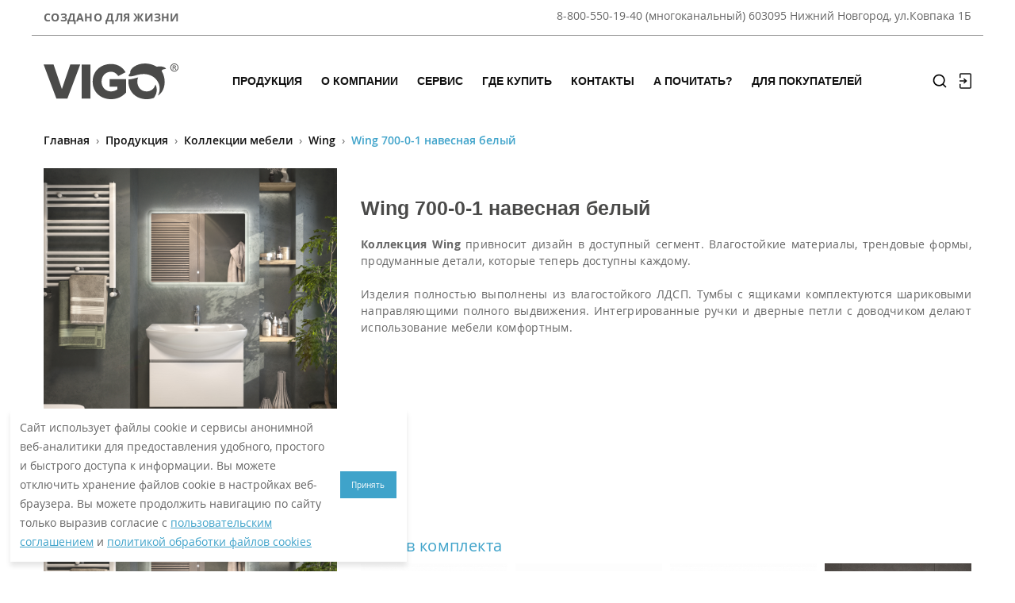

--- FILE ---
content_type: text/html; charset=UTF-8
request_url: https://mebel-vigo.ru/kollektsi-mebel-dlya-vannoy/wing/wing-700-1-podvesnoy-belyy.html
body_size: 11507
content:
<!DOCTYPE html>
<html prefix="og: http://ogp.me/ns#">

<head>
	<title>Wing 700-0-1 навесная белый — VIGO</title><meta name="title" content="Wing 700-0-1 навесная белый — VIGO"><meta name="robots" content="index,follow">
	<meta charset="UTF-8">
	<meta http-equiv="X-UA-Compatible" content="IE=edge">
	
	
	<meta name="last-modified" content="Tue, 7 Oct 2025 09:26:11 GMT">
	<meta name="viewport" content="width=device-width,initial-scale=1.0,minimum-scale=1.0">
	<meta property="og:type" content="website">
	<meta property="og:site_name" content="VIGO">
			<meta property="og:url" content="https://mebel-vigo.ru/kollektsi-mebel-dlya-vannoy/wing/wing-700-1-podvesnoy-belyy.html">
		<meta property="og:title" content="Wing 700-0-1 навесная белый">
					<meta property="og:image" content="http://mebel-vigo.ru/image/2024/wing/700-0-1-podvesnaya-belyy/2x2/tp-win-bal-70-1y-belaya-4.jpg">
						<meta name="apple-mobile-web-app-title" content="VIGO">
	<meta name="apple-mobile-web-app-status-bar-style" content="white">
	<meta name="theme-color" content="#fff">
	<link rel="apple-touch-icon" type="image/png" href="/images/favicon-192x192.png" sizes="192x192" />
	<link rel="icon" type="image/png" href="/images/favicon-192x192.png" sizes="192x192" />
	<link rel="icon" type="image/png" href="/images/favicon-32x32.png" sizes="32x32" />
	<link rel="icon" type="image/png" href="/images/favicon-16x16.png" sizes="16x16" />
	<link rel="canonical" href="https://mebel-vigo.ru/kollektsi-mebel-dlya-vannoy/wing/wing-700-1-podvesnoy-belyy.html">
	<link rel="stylesheet" href="/modules.css?20210825152522" type="text/css">
	<link rel="stylesheet" href="/style.css?20250702151945" type="text/css">
	<script type="text/javascript" src="/modules.js?20250702151944" data-main="/script.js?20250602114706"></script>
</head>
<body>

	<header id="bwp-header" class="bwp-header header-v2">
  <div class="header-wrapper ">
    <div class="header-content" data-sticky_header="">
      <div class="container">
        <div class="row main-header__row">
          <div class="col-lg-2 col-md-2 col-sm-4 col-xs-12 header-left">
            <div class="main-header__tagline">
              Создано для жизни            </div>
          </div>
          <div class="col-lg-8 col-md-8 col-sm-4 col-xs-6 wpbingo-menu-mobile text-center">
            <div class="header-contacts">
              8-800-550-19-40 (многоканальный) 603095 Нижний Новгород, ул.Ковпака 1Б            </div>
          </div>
          <div class="col-lg-2 col-md-2 col-sm-4 col-xs-6 header-right">
            <div class="header-contacts">
              8-800-550-19-40 (многоканальный) 603095 Нижний Новгород, ул.Ковпака 1Б            </div>
                      </div>
        </div>
        <div class="row main-header__bottom-row">
          <div class="col-lg-2 col-md-2 col-sm-12 col-xs-12">
            <div class="main-header__logo">
              <a href="/" class="main-header__logo-link">              <img width="100%" src="/images/logo.svg" alt="VIGO">
              </a>            </div>
          </div>
          <div class="col-lg-9 col-md-9 col-sm-6 col-xs-6 wpbingo-menu-mobile text-center">
            <div class="wpbingo-menu-wrapper">
              <div class="megamenu">
                <nav class="navbar-default">
                  <div class="navbar-header">
                    <button type="button" class="navbar-toggle show-megamenu"><span>Меню</span></button>
                  </div>
                  <div class="bwp-navigation primary-navigation navbar-mega">
                    <div class="float-menu">
                      <nav id="main-navigation" class="std-menu clearfix">
                        <div class="menu-main-menu-container">
                          <ul id="menu-main-menu" class="menu">
                              <li class="level-0 menu-item menu-item-has-children mega-menu mega-menu-fullwidth-width">
    <a href="/catalog.html"><span class="menu-item-text">Продукция</span></a>
    <ul class="sub-menu">
      <li class="level-1 menu-hide-title menu-item menu-item-has-children col-md-12 col-sm-12 col-xs-12 std-menu">
        <a>Продукция</a>
                  <ul class="sub-menu">
                          <li class="level-2 menu-item menu-item-has-children col-md-3 col-sm-12 col-xs-12 std-menu">
                <a href="/kollektsi-mebel-dlya-vannoy.html" class="title">Коллекции мебели</a>
                                  <ul class="sub-menu">
                                          <li class="level-3 menu-item std-menu"><a href="/kollektsi-mebel-dlya-vannoy/cross.html">Cross</a></li>
                                          <li class="level-3 menu-item std-menu"><a href="/kollektsi-mebel-dlya-vannoy/hoska.html">Hoska</a></li>
                                          <li class="level-3 menu-item std-menu"><a href="/kollektsi-mebel-dlya-vannoy/finlay.html">Finlay</a></li>
                                          <li class="level-3 menu-item std-menu"><a href="/kollektsi-mebel-dlya-vannoy/land.html">Land</a></li>
                                          <li class="level-3 menu-item std-menu"><a href="/mebel-dlya-vannoy/grani.html">Grani</a></li>
                                          <li class="level-3 menu-item std-menu"><a href="/kollektsi-mebel-dlya-vannoy/wing.html">Wing</a></li>
                    <li class="level-3 menu-item std-menu"><a href="/kollektsi-mebel-dlya-vannoy.html">Смотреть все →</a></li>                  </ul>
                              </li>
                          <li class="level-2 menu-item menu-item-has-children col-md-3 col-sm-12 col-xs-12 std-menu">
                <a href="/catalog/mebel-dlya-e-comm.html" class="title">Мебель для e-commerce</a>
                                  <ul class="sub-menu">
                                          <li class="level-3 menu-item std-menu"><a href="/catalog/mebel-dlya-e-comm/turin.html">TURIN</a></li>
                                          <li class="level-3 menu-item std-menu"><a href="/catalog/mebel-dlya-e-comm/milos.html">MILOS</a></li>
                                          <li class="level-3 menu-item std-menu"><a href="/catalog/mebel-dlya-e-comm/wave.html">WAVE</a></li>
                                          <li class="level-3 menu-item std-menu"><a href="/catalog/mebel-dlya-e-comm/yuma.html">YUMA</a></li>
                                      </ul>
                              </li>
                          <li class="level-2 menu-item menu-item-has-children col-md-3 col-sm-12 col-xs-12 std-menu">
                <a href="/zerkala-s-podsvetkoy.html" class="title">LED-зеркала</a>
                                  <ul class="sub-menu">
                                          <li class="level-3 menu-item std-menu"><a href="/zerkala-s-podsvetkoy/jess-classic.html">Jess Classic</a></li>
                                          <li class="level-3 menu-item std-menu"><a href="/zerkala-s-podsvetkoy/level-comfort.html">Land Comfort</a></li>
                                          <li class="level-3 menu-item std-menu"><a href="/zerkala-s-podsvetkoy/holly-classic.html">Holly Classic</a></li>
                                          <li class="level-3 menu-item std-menu"><a href="/zerkala-s-podsvetkoy/spin-comfort.html">Spin Comfort</a></li>
                                          <li class="level-3 menu-item std-menu"><a href="/zerkala-s-podsvetkoy/comfort-luxe.html">Geometry Luxe</a></li>
                                          <li class="level-3 menu-item std-menu"><a href="/zerkala-s-podsvetkoy/123.html">Geometry Classic</a></li>
                    <li class="level-3 menu-item std-menu"><a href="/zerkala-s-podsvetkoy.html">Смотреть все →</a></li>                  </ul>
                              </li>
                          <li class="level-2 menu-item menu-item-has-children col-md-3 col-sm-12 col-xs-12 std-menu">
                <a href="/mebel.html" class="title">Мебель для ванной</a>
                                  <ul class="sub-menu">
                                          <li class="level-3 menu-item std-menu"><a href="/mebel/tumby.html">Тумбы</a></li>
                                          <li class="level-3 menu-item std-menu"><a href="/mebel/zerkala.html">Мебельные зеркала</a></li>
                                          <li class="level-3 menu-item std-menu"><a href="/mebel/zerkalnye-shkafy.html">Зеркальные шкафы</a></li>
                                          <li class="level-3 menu-item std-menu"><a href="/mebel/penaly.html">Пеналы</a></li>
                                          <li class="level-3 menu-item std-menu"><a href="/mebel/umyvalniki-dlya-tumb.html">Умывальники для тумб</a></li>
                                          <li class="level-3 menu-item std-menu"><a href="/mebel/shkafy.html">Шкафы</a></li>
                                      </ul>
                              </li>
                      </ul>
              </li>
    </ul>
  </li>
      <li class="level-0 menu-item std-menu">
        <a href="/about.html"><span class="menu-item-text">О компании</span></a>
      </li>
          <li class="level-0 menu-item menu-item-has-children std-menu">
        <a href="/feedback-services.html"><span class="menu-item-text">Сервис</span></a>
        <ul class="sub-menu">
                <li class="level-1 menu-item std-menu"><a href="/feedback-services.html">Обратная связь</a></li>
          <li class="level-1 menu-item std-menu"><a href="/feedback-certification.html">Форма жалоб (сертификация &quot;НСЛС&quot;)</a></li>
            </ul>
      </li>
          <li class="level-0 menu-item std-menu">
        <a href="/about/logistika.html"><span class="menu-item-text">Где купить</span></a>
      </li>
        <li class="level-0 menu-item std-menu">
      <a href="/contacts.html"><span class="menu-item-text">Контакты</span></a>
    </li>
    <li class="level-0 menu-item std-menu">
      <a href="/blog.html"><span class="menu-item-text">А почитать?</span></a>
    </li>
      <li class="level-0 menu-item menu-item-has-children std-menu">
        <a href="https://mebel-vigo.ru/dlya-pokupateley/qr-mebel.html"><span class="menu-item-text">Для покупателей</span></a>
        <ul class="sub-menu">
                <li class="level-1 menu-item std-menu"><a href="/dlya-pokupateley/aktsiya.html">Акция</a></li>
          <li class="level-1 menu-item std-menu"><a href="/dlya-pokupateley/qr-mebel.html">О мебели</a></li>
          <li class="level-1 menu-item std-menu"><a href="/dlya-pokupateley/qr-zerkala.html">О зеркалах</a></li>
          <li class="level-1 menu-item std-menu"><a href="/dlya-pokupateley/instruktsii.html">Инструкции</a></li>
          <li class="level-1 menu-item std-menu"><a href="/dlya-pokupateley/videoobzory.html">Видеообзоры</a></li>
          <li class="level-1 menu-item std-menu"><a href="/dlya-pokupateley/ekspluatatsiya.html">Эксплуатация</a></li>
          <li class="level-1 menu-item std-menu"><a href="/dlya-pokupateley/garantiya.html">Гарантия</a></li>
          <li class="level-1 menu-item std-menu"><a href="/about/sertifikaty.html">Декларации о соответствии</a></li>
            </ul>
      </li>
                                                          </ul>
                        </div>
                      </nav>
                    </div>
                  </div>
                </nav>
              </div>
            </div>
          </div>
          <div class="col-lg-1 col-md-1 col-sm-6 col-xs-6 header-right">
            
                          <a class="auth-icon" href="/enter.html">
                <img src="/images/icon-enter.svg" alt="">
              </a>
                        <div class="search-box">
              <div class="search-toggle"><span class="main-header__search-icon"></span></div>
            </div>
          </div>
        </div>
      </div>
    </div>
  </div>
</header>
	
<div class="search-overlay"><span class="close-search"><i class="ion ion-ios-close-empty"></i></span>
  <div class="container wrapper-search">
    <form role="search" method="get" class="searchform search-from" action="/search.html">
      <button class="searchsubmit btn" type="submit"><i class="ion ion-ios-search-strong"></i></button>
      <input type="text" value="" name="s" class="s" placeholder="Поиск" autocomplete="off"></form>
  </div>
</div>


	
<nav class="bwp-canvas-navigation mm-wrapper side-menu"><span class="remove-megamenu icon-remove"></span><div class="menu-main-menu-container mm-menu"><ul>
  <li class="level-0 menu-item">
    <a href="/catalog.html"><span class="menu-item-text">Продукция</span></a>
                                  <ul>
                                    <li class="level-1 menu-item">
                                      <a href="/kollektsi-mebel-dlya-vannoy.html" class="title">Коллекции мебели</a>
                                      <ul>
                                        <li class="level-2 menu-item"><a href="/kollektsi-mebel-dlya-vannoy/cross.html">Cross</a></li>
                                        <li class="level-2 menu-item"><a href="/kollektsi-mebel-dlya-vannoy/hoska.html">Hoska</a></li>
                                        <li class="level-2 menu-item"><a href="/kollektsi-mebel-dlya-vannoy/finlay.html">Finlay</a></li>
                                        <li class="level-2 menu-item"><a href="/kollektsi-mebel-dlya-vannoy/land.html">Land</a></li>
                                        <li class="level-2 menu-item"><a href="/mebel-dlya-vannoy/grani.html">Grani</a></li>
                                        <li class="level-2 menu-item"><a href="/kollektsi-mebel-dlya-vannoy/wing.html">Wing</a></li>
                                        <li class="level-2 menu-item"><a href="/kollektsi-mebel-dlya-vannoy/neo.html">Neo</a></li>
                                        <li class="level-2 menu-item"><a href="/kollektsi-mebel-dlya-vannoy/urban.html">Urban со столешницей</a></li>
                                        <li class="level-2 menu-item"><a href="/kollektsi-mebel-dlya-vannoy/urban-pod-stiralnuyu-mashinu.html">Urban для ст. машины</a></li>
                                        <li class="level-2 menu-item"><a href="/kollektsi-mebel-dlya-vannoy/kollektsiya-otti.html">Otti</a></li>
                                        <li class="level-2 menu-item"><a href="/kollektsi-mebel-dlya-vannoy/glem.html">Glem</a></li>
                                        <li class="level-2 menu-item"><a href="/mebel-dlya-vannoy/geometry.html">Geometry</a></li>
                                        <li class="level-2 menu-item"><a href="/mebel-dlya-vannoy/plaza.html">Plaza</a></li>
                                        <li class="level-2 menu-item"><a href="/mebel-dlya-vannoy/diana.html">Diana</a></li>
                                        <li class="level-2 menu-item"><a href="/mebel-dlya-vannoy/callao.html">Callao</a></li>
                                        <li class="level-2 menu-item"><a href="/kollektsi-mebel-dlya-vannoy/holly.html">Holly</a></li>
                                        <li class="level-2 menu-item"><a href="/kollektsi-mebel-dlya-vannoy/tumby-4-v-1.html">Эффективная комбинация коллекций</a></li>
                                      </ul>
                                    </li>
                                    <li class="level-1 menu-item">
                                      <a href="/catalog/mebel-dlya-e-comm.html" class="title">Мебель для e-commerce</a>
                                      <ul>
                                        <li class="level-2 menu-item"><a href="/catalog/mebel-dlya-e-comm/turin.html">TURIN</a></li>
                                        <li class="level-2 menu-item"><a href="/catalog/mebel-dlya-e-comm/milos.html">MILOS</a></li>
                                        <li class="level-2 menu-item"><a href="/catalog/mebel-dlya-e-comm/wave.html">WAVE</a></li>
                                        <li class="level-2 menu-item"><a href="/catalog/mebel-dlya-e-comm/yuma.html">YUMA</a></li>
                                      </ul>
                                    </li>
                                    <li class="level-1 menu-item">
                                      <a href="/zerkala-s-podsvetkoy.html" class="title">LED-зеркала</a>
                                      <ul>
                                        <li class="level-2 menu-item"><a href="/zerkala-s-podsvetkoy/jess-classic.html">Jess Classic</a></li>
                                        <li class="level-2 menu-item"><a href="/zerkala-s-podsvetkoy/level-comfort.html">Land Comfort</a></li>
                                        <li class="level-2 menu-item"><a href="/zerkala-s-podsvetkoy/holly-classic.html">Holly Classic</a></li>
                                        <li class="level-2 menu-item"><a href="/zerkala-s-podsvetkoy/spin-comfort.html">Spin Comfort</a></li>
                                        <li class="level-2 menu-item"><a href="/zerkala-s-podsvetkoy/comfort-luxe.html">Geometry Luxe</a></li>
                                        <li class="level-2 menu-item"><a href="/zerkala-s-podsvetkoy/123.html">Geometry Classic</a></li>
                                        <li class="level-2 menu-item"><a href="/zerkala-s-podsvetkoy/geometry-comfort.html">Geometry Comfort</a></li>
                                        <li class="level-2 menu-item"><a href="/zerkala-s-podsvetkoy/geometry-media.html">Geometry Media Voice</a></li>
                                        <li class="level-2 menu-item"><a href="/zerkala-s-podsvetkoy/geometry-step.html">Geometry Step</a></li>
                                        <li class="level-2 menu-item"><a href="/zerkala-s-podsvetkoy/roberta-luxe.html">Roberta Luxe</a></li>
                                        <li class="level-2 menu-item"><a href="/zerkala-s-podsvetkoy/roberta-comfort.html">Roberta Comfort</a></li>
                                        <li class="level-2 menu-item"><a href="/zerkala-s-podsvetkoy/cosmo-comfort.html">Cosmo Comfort</a></li>
                                        <li class="level-2 menu-item"><a href="/zerkala-s-podsvetkoy/quadro-comfort.html">Quadro Comfort</a></li>
                                        <li class="level-2 menu-item"><a href="/zerkala-s-podsvetkoy/otti-classic.html">Otti Classic</a></li>
                                        <li class="level-2 menu-item"><a href="/zerkala-s-podsvetkoy/otti-comfort.html">Otti Comfort</a></li>
                                        <li class="level-2 menu-item"><a href="/zerkala-s-podsvetkoy/flam.html">Flam Classic</a></li>
                                        <li class="level-2 menu-item"><a href="/zerkala-s-podsvetkoy/wing-classic.html">Wing Classic</a></li>
                                        <li class="level-2 menu-item"><a href="/zerkala-s-podsvetkoy/wing-comfort.html">Wing Comfort</a></li>
                                      </ul>
                                    </li>
                                    <li class="level-1 menu-item">
                                      <a href="/mebel.html" class="title">Мебель для ванной</a>
                                      <ul>
                                        <li class="level-2 menu-item"><a href="/mebel/tumby.html">Тумбы</a></li>
                                        <li class="level-2 menu-item"><a href="/mebel/zerkala.html">Мебельные зеркала</a></li>
                                        <li class="level-2 menu-item"><a href="/mebel/zerkalnye-shkafy.html">Зеркальные шкафы</a></li>
                                        <li class="level-2 menu-item"><a href="/mebel/penaly.html">Пеналы</a></li>
                                        <li class="level-2 menu-item"><a href="/mebel/umyvalniki-dlya-tumb.html">Умывальники для тумб</a></li>
                                        <li class="level-2 menu-item"><a href="/mebel/shkafy.html">Шкафы</a></li>
                                      </ul>
                                    </li>
                                  </ul>
  </li>
                            <li class="level-0 menu-item">
                              <a href="/about.html"><span class="menu-item-text">О компании</span></a>
                              <ul class="sub-menu">
                                <li class="level-1 menu-item"><a href="/about/logistika.html">Где купить</a></li>
                              </ul>
                            </li>
                            <li class="level-0 menu-item">
                              <a href="/feedback-services.html"><span class="menu-item-text">Сервис</span></a>
                              <ul class="sub-menu">
                                <li class="level-1 menu-item"><a href="/feedback-services.html">Обратная связь</a></li>
                                <li class="level-1 menu-item"><a href="/feedback-certification.html">Форма жалоб (сертификация &quot;НСЛС&quot;)</a></li>
                              </ul>
                            </li>
                            <li class="level-0 menu-item">
                              <a href="/about/logistika.html"><span class="menu-item-text">Где купить</span></a>
                              <ul class="sub-menu">
                                <li class="level-1 menu-item"><a href="/about/logistika/nizhniy-novgorod.html">Нижегородская область</a></li>
                                <li class="level-1 menu-item"><a href="/about/logistika/moskva.html">Москва</a></li>
                                <li class="level-1 menu-item"><a href="/about/logistika/velikiy-novgorod.html">Великий Новгород</a></li>
                                <li class="level-1 menu-item"><a href="/about/logistika/kaluzhskaya-oblast.html">Калужская область</a></li>
                                <li class="level-1 menu-item"><a href="/about/logistika/vyksa.html">Выкса</a></li>
                                <li class="level-1 menu-item"><a href="/about/logistika/kostromskaya-oblast.html">Костромская область</a></li>
                                <li class="level-1 menu-item"><a href="/about/logistika/altayskiy-kray.html">Алтайский край</a></li>
                                <li class="level-1 menu-item"><a href="/about/logistika/krasnodarskiy-kray.html">Краснодарский край</a></li>
                                <li class="level-1 menu-item"><a href="/about/logistika/vladimir.html">Владимир</a></li>
                                <li class="level-1 menu-item"><a href="/about/logistika/rostovskaya-oblast.html">Ростовская область</a></li>
                                <li class="level-1 menu-item"><a href="/about/logistika/vladimirskaya-oblast.html">Владимирская область</a></li>
                                <li class="level-1 menu-item"><a href="/about/logistika/tulskaya-oblast.html">Тульская область</a></li>
                                <li class="level-1 menu-item"><a href="/about/logistika/voronezhskaya-oblast.html">Воронежская область</a></li>
                                <li class="level-1 menu-item"><a href="/about/logistika/yaroslavskaya-oblast.html">Ярославская область</a></li>
                                <li class="level-1 menu-item"><a href="/about/logistika/sverdlovskaya-oblast.html">Свердловская область</a></li>
                                <li class="level-1 menu-item"><a href="/about/logistika/respublika-tatarstan.html">Республика Татарстан</a></li>
                                <li class="level-1 menu-item"><a href="/about/logistika/respublika-chuvashiya.html">Республика Чувашия</a></li>
                                <li class="level-1 menu-item"><a href="/about/logistika/respublika-mariy-el.html">Республика Марий-Эл</a></li>
                                <li class="level-1 menu-item"><a href="/about/logistika/ulyanovskaya-oblast.html">Ульяновская область</a></li>
                                <li class="level-1 menu-item"><a href="/about/logistika/respublika-mordoviya.html">Республика Мордовия</a></li>
                                <li class="level-1 menu-item"><a href="/about/logistika/respublika-bashkortostan.html">Республика Башкортостан</a></li>
                                <li class="level-1 menu-item"><a href="/about/logistika/lipetskaya-oblast.html">Липецкая область</a></li>
                                <li class="level-1 menu-item"><a href="/about/logistika/kirovskaya-oblast.html">Кировская область</a></li>
                                <li class="level-1 menu-item"><a href="/about/logistika/respublika-komi.html">Республика Коми</a></li>
                                <li class="level-1 menu-item"><a href="/about/logistika/ivanovskaya-oblast-1.html">Ивановская область</a></li>
                                <li class="level-1 menu-item"><a href="/about/logistika/permskiy-kray.html">Пермский край</a></li>
                                <li class="level-1 menu-item"><a href="/about/logistika/respublika-udmurtiya.html">Республика Удмуртия</a></li>
                                <li class="level-1 menu-item"><a href="/about/logistika/penzenskaya-oblast.html">Пензенская область</a></li>
                                <li class="level-1 menu-item"><a href="/about/logistika/respublika-krym.html">Республика Крым</a></li>
                                <li class="level-1 menu-item"><a href="/about/logistika/saratovskaya-oblast.html">Саратовская область</a></li>
                                <li class="level-1 menu-item"><a href="/about/logistika/orenburgskaya-oblast.html">Оренбургская область</a></li>
                                <li class="level-1 menu-item"><a href="/about/logistika/amurskaya-oblast.html">Амурская область</a></li>
                                <li class="level-1 menu-item"><a href="/about/logistika/arhangelskaya-oblast.html">Архангельская область</a></li>
                                <li class="level-1 menu-item"><a href="/about/logistika/biysk.html">Бийск</a></li>
                                <li class="level-1 menu-item"><a href="/about/logistika/pavlovsk.html">Павловск</a></li>
                                <li class="level-1 menu-item"><a href="/about/logistika/liski-1.html">Лиски</a></li>
                                <li class="level-1 menu-item"><a href="/about/logistika/leningradskaya-oblast.html">Ленинградская область</a></li>
                                <li class="level-1 menu-item"><a href="/about/logistika/primorskiy-kray.html">Приморский край</a></li>
                                <li class="level-1 menu-item"><a href="/about/logistika/bolshoy-kamen.html">Большой Камень</a></li>
                                <li class="level-1 menu-item"><a href="/about/logistika/moskovskaya-oblast.html">Московская область</a></li>
                                <li class="level-1 menu-item"><a href="/about/logistika/tutaev.html">Тутаев</a></li>
                                <li class="level-1 menu-item"><a href="/about/logistika/vyazniki.html">Вязники</a></li>
                                <li class="level-1 menu-item"><a href="/about/logistika/shuya.html">Шуя</a></li>
                                <li class="level-1 menu-item"><a href="/about/logistika/gus-hrustalnyy.html">Гусь-Хрустальный</a></li>
                                <li class="level-1 menu-item"><a href="/about/logistika/tambovskaya-oblast.html">Тамбовская область</a></li>
                                <li class="level-1 menu-item"><a href="/about/logistika/novosibirskaya-oblast.html">Новосибирская область</a></li>
                                <li class="level-1 menu-item"><a href="/about/logistika/vologodskaya-oblast.html">Вологодская область</a></li>
                                <li class="level-1 menu-item"><a href="/about/logistika/vologodskaya-oblast-1.html">Вологодская область</a></li>
                              </ul>
                            </li>
                            <li class="level-0 menu-item">
                              <a href="/contacts.html"><span class="menu-item-text">Контакты</span></a>
                            </li>
                            <li class="level-0 menu-item">
                              <a href="/blog.html"><span class="menu-item-text">А почитать?</span></a>
                            </li>
                            <li class="level-0 menu-item">
                              <a href="https://mebel-vigo.ru/dlya-pokupateley/qr-mebel.html"><span class="menu-item-text">Для покупателей</span></a>
                              <ul class="sub-menu">
                                <li class="level-1 menu-item"><a href="/dlya-pokupateley/aktsiya.html">Акция</a></li>
                                <li class="level-1 menu-item"><a href="/dlya-pokupateley/qr-mebel.html">О мебели</a></li>
                                <li class="level-1 menu-item"><a href="/dlya-pokupateley/qr-zerkala.html">О зеркалах</a></li>
                                <li class="level-1 menu-item"><a href="/dlya-pokupateley/instruktsii.html">Инструкции</a></li>
                                <li class="level-1 menu-item"><a href="/dlya-pokupateley/videoobzory.html">Видеообзоры</a></li>
                                <li class="level-1 menu-item"><a href="/dlya-pokupateley/ekspluatatsiya.html">Эксплуатация</a></li>
                                <li class="level-1 menu-item"><a href="/dlya-pokupateley/garantiya.html">Гарантия</a></li>
                                <li class="level-1 menu-item"><a href="/about/sertifikaty.html">Декларации о соответствии</a></li>
                              </ul>
                            </li>
</ul></div></nav>


	<main>
		


<div class="container">
    <section class="breadcrumbs breadcrumbs--with-margins">
        <span typeof="v:Breadcrumb"><a href="/" rel="v:url" property="v:title" class="breadcrumbs__link">Главная</a></span> <span>&nbsp;›&nbsp;</span> <span typeof="v:Breadcrumb"><a href="/catalog.html" rel="v:url" property="v:title" class="breadcrumbs__link">Продукция</a></span> <span>&nbsp;›&nbsp;</span> <span typeof="v:Breadcrumb"><a href="/kollektsi-mebel-dlya-vannoy.html" rel="v:url" property="v:title" class="breadcrumbs__link">Коллекции мебели</a></span> <span>&nbsp;›&nbsp;</span> <span typeof="v:Breadcrumb"><a href="/kollektsi-mebel-dlya-vannoy/wing.html" rel="v:url" property="v:title" class="breadcrumbs__link">Wing</a></span> <span>&nbsp;›&nbsp;</span> <span class="breadcrumbs__link breadcrumbs__link--current">Wing 700-0-1 навесная белый</span>    </section>

    
    <div class="item-card">
        
        <div class="detail-price-set__main">
                            <div class="detail-price-set__block-pic">
                    <div class="detail-price-set__pic">
                        <a href="/image/2024/wing/700-0-1-podvesnaya-belyy/2x2/thumb.tp-win-bal-70-1y-belaya-4.jpg.rf.jpg" class="fancy" onclick="return false"><img src="/image/2024/wing/700-0-1-podvesnaya-belyy/2x2/thumb.tp-win-bal-70-1y-belaya-4.jpg.rf.jpg" alt="Wing 700-0-1 навесная белый"><img src="/image/2024/wing/700-0-1-podvesnaya-belyy/2x2/thumb.tp-win-bal-70-1y-belaya-4.jpg.rf.jpg" alt="Wing 700-0-1 навесная белый"></a><a href="/image/2024/wing/700-0-1-podvesnaya-belyy/2x2/thumb.tp-win-bal-70-1y-belaya-2.jpg.rf.jpg" class="fancy" onclick="return false"><img src="/image/2024/wing/700-0-1-podvesnaya-belyy/2x2/thumb.tp-win-bal-70-1y-belaya-2.jpg.rf.jpg" alt="Wing 700-0-1 навесная белый"><img src="/image/2024/wing/700-0-1-podvesnaya-belyy/2x2/thumb.tp-win-bal-70-1y-belaya-2.jpg.rf.jpg" alt="Wing 700-0-1 навесная белый"></a><a href="/image/2024/wing/700-0-1-podvesnaya-belyy/2x2/thumb.tp-win-bal-70-1y-belaya-3.jpg.rf.jpg" class="fancy" onclick="return false"><img src="/image/2024/wing/700-0-1-podvesnaya-belyy/2x2/thumb.tp-win-bal-70-1y-belaya-3.jpg.rf.jpg" alt="Wing 700-0-1 навесная белый"><img src="/image/2024/wing/700-0-1-podvesnaya-belyy/2x2/thumb.tp-win-bal-70-1y-belaya-3.jpg.rf.jpg" alt="Wing 700-0-1 навесная белый"></a><a href="/image/2024/wing/700-0-1-podvesnaya-belyy/2x2/thumb.tp-win-bal-70-1y-belaya-sifon.jpg.rf.jpg" class="fancy" onclick="return false"><img src="/image/2024/wing/700-0-1-podvesnaya-belyy/2x2/thumb.tp-win-bal-70-1y-belaya-sifon.jpg.rf.jpg" alt="Wing 700-0-1 навесная белый"><img src="/image/2024/wing/700-0-1-podvesnaya-belyy/2x2/thumb.tp-win-bal-70-1y-belaya-sifon.jpg.rf.jpg" alt="Wing 700-0-1 навесная белый"></a>
                    </div>
                                            <div class="detail-price-set__pics">
                            <span><img src="/image/2024/wing/700-0-1-podvesnaya-belyy/2x2/thumb.tp-win-bal-70-1y-belaya-4.jpg.f270x270.jpg" width="270" height="270" alt="Wing 700-0-1 навесная белый"></span><span><img src="/image/2024/wing/700-0-1-podvesnaya-belyy/2x2/thumb.tp-win-bal-70-1y-belaya-2.jpg.f270x270.jpg" width="270" height="270" alt="Wing 700-0-1 навесная белый"></span><span><img src="/image/2024/wing/700-0-1-podvesnaya-belyy/2x2/thumb.tp-win-bal-70-1y-belaya-3.jpg.f270x270.jpg" width="270" height="270" alt="Wing 700-0-1 навесная белый"></span><span><img src="/image/2024/wing/700-0-1-podvesnaya-belyy/2x2/thumb.tp-win-bal-70-1y-belaya-sifon.jpg.f270x270.jpg" width="270" height="270" alt="Wing 700-0-1 навесная белый"></span>                        </div>
                                    </div>
                        <div class="detail-price-set__side">
                <h1 class="detail-price-set__title">Wing 700-0-1 навесная белый</h1>
                                <div class="detail-price-set__brief"><div>
<div style="text-align: justify;"><b>Коллекция Wing</b> привносит дизайн в доступный сегмент. Влагостойкие материалы, трендовые формы, продуманные детали, которые теперь доступны каждому.</div>
<div style="text-align: justify;"><br>Изделия полностью выполнены из влагостойкого ЛДСП. Тумбы с ящиками комплектуются шариковыми направляющими полного выдвижения. Интегрированные ручки и&nbsp;дверные петли с доводчиком делают использование мебели комфортным.&nbsp;</div>
</div></div>                                    <div class="detail-price-set__set set">
                        <div class="set__title">Состав комплекта</div>
                        <div class="set__list">
                            <a href="/mebel/tumby/wing-700-0-1podvesnoy-belyy.html" class="hits-section__item"><div class="hits-section__img-wrapper"><img src="/image/2024/wing/700-0-1-podvesnaya-belyy/2x2/thumb.tp-win-bal-70-1y-belaya-1-1.jpg.rf540x540.jpg" width="270" height="270" alt="Тумба под раковину Wing 700-0-1 (Балтика) навесная белая"></div><div class="hits-section__item-description"><p class="hits-section__item-name">Тумба под раковину Wing 700-0-1 (Балтика) навесная белая</p><p class="hits-section__item-price">660⨉316⨉490 мм</p></div></a><a href="/mebel/umyvalniki-dlya-tumb/umyvalnik-baltika-70.html" class="hits-section__item"><div class="hits-section__img-wrapper"><img src="/image/umyvalniki/thumb.umyvalnik-baltika-70-1.jpg.rf540x540.jpg" width="270" height="270" alt="Умывальник Балтика 70"></div><div class="hits-section__item-description"><p class="hits-section__item-name">Умывальник Балтика 70</p><p class="hits-section__item-price">710⨉450⨉200 мм</p></div></a><a href="/mebel/penaly/shkaf-wing-640-pod-st-m-napolnyy-belyy.html" class="hits-section__item"><div class="hits-section__img-wrapper"><img src="/image/2024/wing/shnr-win-64-2d-belyi/thumb.shnr-win-64-2d-belyi-11.jpg.rf540x540.jpg" width="270" height="270" alt="Шкаф Wing 640 под ст.м напольный белый"></div><div class="hits-section__item-description"><p class="hits-section__item-name">Шкаф Wing 640 под ст.м напольный белый</p><p class="hits-section__item-price">640⨉359⨉1990 мм</p></div></a><a href="/zerkala-s-podsvetkoy/wing-classic/wing-classic-800.html" class="hits-section__item"><div class="hits-section__img-wrapper"><img src="/image/2024/wing/zerkala/082/universalnoe/thumb.082-2-1.jpg.rf540x540.jpg" width="270" height="270" alt="Зеркало Wing Classic 800"></div><div class="hits-section__item-description"><p class="hits-section__item-name">Зеркало Wing Classic 800</p><p class="hits-section__item-price">794⨉30⨉600 мм</p></div></a>                        </div>
                    </div>
                                <div class="detail-price-set__btns">
                                        <a class="detail-price-set__btn detail-price-set__btn--link" href="/kollektsi-mebel-dlya-vannoy/wing.html"><span>Все коллекции</span></a>                    
                </div>



            </div>
        </div>
        <script>
            cmsRequire(['plugins/jquery.slick', 'css!plugins/jquery.slick'], function() {
                setTimeout(function() {
                    $('.detail-price-set__pic').slick({
                        prevArrow: '<i class="slick-arrow ion ion-ios-arrow-left"></i>',
                        nextArrow: '<i class="slick-arrow ion ion-ios-arrow-right"></i>',
                        adaptiveHeight: true,
                        slidesToShow: 1,
                        slidesToScroll: 1,
                        asNavFor: '.detail-price-set__pics',
                        infinite: false,
                        fade: true,
                    });
                }, 1);
                setTimeout(function() {
                    $('.detail-price-set__pics').slick({
                        arrows: false,
                        slidesToShow: 4,
                        slidesToScroll: 1,
                        focusOnSelect: true,
                        asNavFor: '.detail-price-set__pic',
                        infinite: false,
                    });
                }, 0);
            });
        </script>


    </div>


    

    </div>


    <section class="other-items-section">
        <div class="container">
            <h2 class="h2 other-items-section__title title-with-line">Другие товары</h2>
            <div class="row">
                                    <div class="col-lg-3 col-md-3 col-sm-6 col-xs-12">
                        <a href="/mebel-dlya-vannoy/grani/grani-750.html" class="hits-section__item">
                            <div class="hits-section__img-wrapper">
                                <img src="/image/2024/grani/70-2-1-285/thumb.285-5.jpg.rf540x540.jpg" width="270" height="270" alt="Grani 700-2-1 белый">                            </div>
                            <div class="hits-section__item-description">
                                <p class="hits-section__item-name">Grani 700-2-1 белый</p>
                                                            </div>
                        </a>
                    </div>
                                    <div class="col-lg-3 col-md-3 col-sm-6 col-xs-12">
                        <a href="/kollektsi-mebel-dlya-vannoy/urban/urban-800-2-podvesnoy-so-stoleshnitsey.html" class="hits-section__item">
                            <div class="hits-section__img-wrapper">
                                <img src="/image/2024/urban/80-so-stoleshnitsey/thumb.tp-urb-80-2y-sifon.jpg.rf540x540.jpg" width="270" height="270" alt="Urban 800-0-2 навесная со столешницей">                            </div>
                            <div class="hits-section__item-description">
                                <p class="hits-section__item-name">Urban 800-0-2 навесная со столешницей</p>
                                                            </div>
                        </a>
                    </div>
                                    <div class="col-lg-3 col-md-3 col-sm-6 col-xs-12">
                        <a href="/mebel-dlya-vannoy/geometry/geometry-700-belyy.html" class="hits-section__item">
                            <div class="hits-section__img-wrapper">
                                <img src="/image/2024/geometri/como/016-novyy-interer/thumb.016.jpg.rf540x540.jpg" width="270" height="270" alt="Geometry 700-0-2 белый">                            </div>
                            <div class="hits-section__item-description">
                                <p class="hits-section__item-name">Geometry 700-0-2 белый</p>
                                                            </div>
                        </a>
                    </div>
                                    <div class="col-lg-3 col-md-3 col-sm-6 col-xs-12">
                        <a href="/mebel-dlya-vannoy/nova/nova-700.html" class="hits-section__item">
                            <div class="hits-section__img-wrapper">
                                <img src="/image/2024/nova/70-2d/thumb.tn-nov-mir-70-2d-6.jpg.rf540x540.jpg" width="270" height="270" alt="Nova 700-2">                            </div>
                            <div class="hits-section__item-description">
                                <p class="hits-section__item-name">Nova 700-2</p>
                                                            </div>
                        </a>
                    </div>
                            </div>
        </div>
    </section>
    <script>
        cmsRequire(['plugins/jquery.slick', 'css!plugins/jquery.slick'], function() {
            $('.other-items-section .row').slick({
                prevArrow: '<i class="slick-arrow ion ion-ios-arrow-left"></i>',
                nextArrow: '<i class="slick-arrow ion ion-ios-arrow-right"></i>',
                slidesToShow: 4,
                autoplay: false,
                autoplaySpeed: 4000,
                responsive: [{
                    breakpoint: 1200,
                    settings: {
                        slidesToShow: 4
                    }
                }, {
                    breakpoint: 1024,
                    settings: {
                        slidesToShow: 3
                    }
                }, {
                    breakpoint: 768,
                    settings: {
                        slidesToShow: 1
                    }
                }]
            });
        });
    </script>
<script>
    cmsRequire(['jquery'], function($) {
        $('.block-reviews').off('click.reviewsToggle').on('click.reviewsToggle', '[data-block_reviews], [data-block_reviews_form]', function() {
            let $this = $(this),
                $content = $('[data-reviews_content]'),
                $container_form = $('[data-reviews_form]');

            if ($this.is('[data-block_reviews]')) $content.toggleClass('hide');
            if ($this.is('[data-block_reviews_form]')) $container_form.toggleClass('hide');
        });
    });
</script>		</main>

		<footer class="block-footer">
    <div class="block-footer__subscribe subscribe"><div class="container subscription__form"><form action="" method="POST" id="form__subscription" class="subscribe__wrap"><div class="subscribe__title">Оставь свой e-mail, чтобы получить прайс-лист</div><div class="subscribe__field field"><div class="field__input"><input name="email" required type="email" placeholder="Ваш E-mail"></div><button type="submit" class="field__button">Подписаться</button></div></div></div></div>  <div class="block-footer__contacts contacts">
    <div class="container">
      <div class="contacts__wrap">
                        <div class="contacts__phone"><a href="tel:%2B78005501940">8-800-550-19-40 (многоканальный)</a></div>
                                  <div class="contacts__address">603095 Нижний Новгород, ул.Ковпака 1Б</div>
                </div>
    </div>
  </div>
  <div class="block-footer__main main">
    <div class="container">
      <div class="main__wrap">
        <div class="main__col main__col--big main__col--m-hide">
          <div class="main__file"><div class="main__file-pic"><img src="/image/blog/upload/katalog-2025.jpg" alt="" class="" style=""></div><a href="https://disk.yandex.ru/i/-ugIHiAMKX5P1w" class="main__file-title">Каталог 2025</a></div><div class="main__catalog"><div class="main__catalog-title">Отзывы</div><div class="main__catalog-list"><li><a href="https://yandex.ru/maps/-/CDWHjEl7">Яндекс</a></li><li><a href="https://maps.app.goo.gl/9umYyg1Y9TMXJVsX8">Google</a></li><li><a href="https://disk.360.yandex.ru/i/jqC4ciIP22MHcw">Политика в области управления цепочкой поставок НСЛС Виго</a></li><li><a href="/file/deklaratsiya-po-klyuchevym-trudovym-trebovaniyam-sistemy-lesnoy-etalon-1.pdf">Декларация по ключевым трудовым требованиям системы &quot;Лесной эталон&quot;</a></li><li><a href=""></a></li></div></div>        </div>
          <div class="main__catalog">
  <div class="main__catalog-title">Коллекции мебели </div>
  <div class="main__catalog-list">
                <li><a href="/kollektsi-mebel-dlya-vannoy/cross.html">Cross</a></li>
                <li><a href="/kollektsi-mebel-dlya-vannoy/hoska.html">Hoska</a></li>
                <li><a href="/kollektsi-mebel-dlya-vannoy/finlay.html">Finlay</a></li>
                <li><a href="/kollektsi-mebel-dlya-vannoy/land.html">Land</a></li>
      <li><a href="/kollektsi-mebel-dlya-vannoy.html">Смотреть все →</a></li>  </div>
</div>
<div class="main__catalog">
  <div class="main__catalog-title">LED-зеркала </div>
  <div class="main__catalog-list">
                <li><a href="/zerkala-s-podsvetkoy/jess-classic.html">Jess Classic</a></li>
                <li><a href="/zerkala-s-podsvetkoy/level-comfort.html">Land Comfort</a></li>
                <li><a href="/zerkala-s-podsvetkoy/holly-classic.html">Holly Classic</a></li>
                <li><a href="/zerkala-s-podsvetkoy/spin-comfort.html">Spin Comfort</a></li>
      <li><a href="/zerkala-s-podsvetkoy.html">Смотреть все →</a></li>  </div>
</div>
          <div class="main__catalog"><div class="main__catalog-title">О компании</div><div class="main__catalog-list"><li><a href="https://mebel-vigo.ru/dlya-pokupateley/qr-mebel.html">О мебели</a></li><li><a href="https://mebel-vigo.ru/dlya-pokupateley/qr-zerkala.html">О зеркалах</a></li><li><a href="https://mebel-vigo.ru/dlya-pokupateley/instruktsii.html">Инструкции</a></li><li><a href="https://mebel-vigo.ru/about/logistika.html">Где купить</a></li><li><a href="https://mebel-vigo.ru/dlya-pokupateley/garantiya.html">Гарантия</a></li></div></div>
                </div>
    </div>
  </div>
  <div class="block-footer__bottom bottom">
    <div class="container">
      <div class="bottom__wrap">
        <div class="bottom__copyright">© 2025 <a href="/">VIGO</a>. Все права защищены</div>
        <a href="https://mebel-vigo.ru/dlya-pokupateley/politika-konfidentsialnosti.html" class="bottom__political">Политика конфиденциальности</a>        <div class="bottom__social"><a href="https://vk.com/mebel_vigo" target="_blank" rel="nofollow noopener"><?xml version="1.0" encoding="utf-8"?><!-- Uploaded to: SVG Repo, www.svgrepo.com, Generator: SVG Repo Mixer Tools -->
<svg width="800px" height="800px" viewBox="0 0 24 24" fill="none" xmlns="http://www.w3.org/2000/svg">
<path fill-rule="evenodd" clip-rule="evenodd" d="M23.405 16.865C22.8611 15.7695 22.1444 14.7688 21.2825 13.9013C20.9892 13.5603 20.6453 13.2238 20.3768 12.9612L20.3393 12.9245C20.2008 12.7889 20.0864 12.6764 19.9928 12.5795C21.1713 10.9407 22.18 9.18595 23.003 7.34222L23.0362 7.26783L23.0595 7.18976C23.1676 6.82687 23.2922 6.1368 22.8515 5.51317C22.396 4.86859 21.6666 4.75234 21.1782 4.75234H18.9311C18.4627 4.73087 17.9988 4.85751 17.6058 5.11498C17.2098 5.37439 16.9069 5.75278 16.7402 6.1951C16.2563 7.34779 15.6508 8.4442 14.9347 9.46598V6.83269C14.9347 6.4923 14.9027 5.92289 14.5382 5.44229C14.1018 4.86685 13.4707 4.75234 13.0326 4.75234H9.46708C9.00771 4.74172 8.56094 4.90597 8.2176 5.21259C7.866 5.52659 7.65052 5.96521 7.61687 6.43543L7.61369 6.47997V6.52463C7.61369 7.01011 7.80606 7.36822 7.95975 7.59344C8.02856 7.69427 8.10216 7.78606 8.14865 7.84403L8.15938 7.85741C8.20895 7.91923 8.24204 7.96049 8.27525 8.00566C8.3626 8.12448 8.48824 8.30768 8.52379 8.78174V10.2547C7.9091 9.24423 7.26066 7.89957 6.77276 6.46344L6.76527 6.4414L6.75697 6.41965C6.63532 6.10103 6.4402 5.63743 6.04941 5.28266C5.59288 4.86821 5.0529 4.75234 4.56182 4.75234H2.28187C1.78506 4.75234 1.18613 4.86857 0.739237 5.33999C0.299773 5.80358 0.25 6.35907 0.25 6.65442V6.78755L0.278039 6.91769C0.909544 9.84881 2.21076 12.5937 4.07946 14.9377C4.92668 16.2737 6.07468 17.3936 7.43213 18.2075C8.81124 19.0345 10.3671 19.5219 11.9715 19.6297L12.0133 19.6325H12.0553C12.7811 19.6325 13.5378 19.5699 14.1068 19.1907C14.8744 18.6792 14.9347 17.8936 14.9347 17.5021V16.3642C15.1317 16.5234 15.3761 16.7378 15.6753 17.0259C16.037 17.3879 16.325 17.7016 16.572 17.9754L16.7038 18.122L16.7046 18.1228C16.8964 18.3364 17.0852 18.5467 17.2571 18.7195C17.4732 18.9367 17.7396 19.1761 18.0745 19.3529C18.4371 19.5444 18.8177 19.631 19.222 19.631H21.5035C21.9841 19.631 22.6735 19.5173 23.1582 18.9554C23.6864 18.343 23.6461 17.5924 23.48 17.053L23.4501 16.956L23.405 16.865ZM17.6857 16.9706C17.4289 16.6859 17.1192 16.3484 16.7278 15.9571L16.7246 15.9539C15.3685 14.6464 14.7348 14.4186 14.2868 14.4186C14.0485 14.4186 13.7848 14.4454 13.6137 14.6585C13.5329 14.7591 13.4905 14.8805 13.4667 15.007C13.4429 15.1333 13.4347 15.2816 13.4347 15.4505V17.5021C13.4347 17.7569 13.3928 17.8639 13.275 17.9425C13.118 18.0471 12.7825 18.1319 12.0637 18.1325C10.6993 18.0395 9.37641 17.6244 8.20349 16.9211C7.02817 16.2164 6.03709 15.2425 5.31187 14.0797L5.30398 14.0671L5.29464 14.0554C3.55337 11.8881 2.34003 9.34571 1.7503 6.6291C1.7535 6.49814 1.78187 6.42045 1.82784 6.37195C1.87521 6.32198 1.98999 6.25234 2.28187 6.25234H4.56182C4.81544 6.25234 4.9467 6.30751 5.04117 6.39327C5.14827 6.4905 5.24116 6.65561 5.35401 6.95042C5.91362 8.5964 6.67038 10.1357 7.387 11.2675C7.74518 11.8332 8.09769 12.3041 8.41529 12.6368C8.57383 12.803 8.72932 12.9406 8.8777 13.0385C9.02132 13.1332 9.18414 13.2079 9.35158 13.2079C9.43994 13.2079 9.54328 13.1988 9.64279 13.1547C9.74983 13.1074 9.83291 13.0284 9.89158 12.9225C9.99536 12.7353 10.0238 12.458 10.0238 12.0947V8.73099L10.0233 8.7231C9.97146 7.90476 9.72439 7.44443 9.48381 7.11718C9.43108 7.04546 9.37909 6.98068 9.33359 6.92399L9.32113 6.90846C9.27117 6.84616 9.23142 6.79582 9.19876 6.74795C9.13891 6.66024 9.11571 6.59909 9.11381 6.53356C9.12162 6.45578 9.15828 6.38361 9.21675 6.33139C9.27744 6.27719 9.35686 6.24897 9.43816 6.25234H13.0326C13.2387 6.25234 13.3081 6.30262 13.343 6.34868C13.3923 6.4137 13.4347 6.54893 13.4347 6.83269V11.3613C13.4347 11.8992 13.6827 12.2634 14.0428 12.2634C14.4572 12.2634 14.7559 12.012 15.2783 11.4896L15.287 11.4809L15.2948 11.4713C16.4656 10.0436 17.4225 8.45298 18.1347 6.74943L18.1392 6.73666C18.1928 6.58613 18.2941 6.45726 18.4278 6.3697C18.5614 6.28215 18.72 6.24072 18.8794 6.25175L18.8881 6.25234H21.1782C21.4905 6.25234 21.5933 6.33183 21.6265 6.37884C21.6618 6.42885 21.6864 6.53604 21.6264 6.74625C20.8053 8.58266 19.7899 10.3258 18.598 11.9464L18.5905 11.9578C18.4748 12.1348 18.3479 12.3306 18.3295 12.5554C18.3098 12.7968 18.4143 13.0163 18.597 13.2515C18.7302 13.4484 19.0049 13.7173 19.2836 13.9901L19.3099 14.0158C19.6021 14.3018 19.9186 14.6116 20.1727 14.9116L20.1795 14.9195L20.1869 14.9269C20.9444 15.6825 21.5743 16.556 22.052 17.5132C22.1283 17.7738 22.0816 17.907 22.0223 17.9757C21.953 18.0561 21.7976 18.131 21.5035 18.131H19.222C19.0438 18.131 18.9063 18.0959 18.7749 18.0265C18.638 17.9542 18.4972 17.8392 18.3206 17.6617C18.1784 17.5187 18.023 17.3457 17.8334 17.1348C17.7864 17.0825 17.7373 17.0277 17.6857 16.9706Z" fill="#000000"/>
</svg></a></div>      </div>
    </div>
  </div>

        <script>
        cmsRequire(['jquery'], function ($) {
            $('#form__subscription').off('submit.subscription').on('submit.subscription', function () {
                let $form = $(this), $container_form = $form.closest('.subscription__form'), post =  $form.serializeArray(), $error = $container_form.find('p.error');

                if ($error && $error.length > 0) return false;

                $.post('/cms/request/subscription', post, function (result) {
                    if (!(result instanceof Object)) return;
                    if (result.error) {
                        $container_form.prepend(result.error);
                        return false;
                    }
                    if (result.OK) {
                        $container_form.addClass('success')
                        $container_form.find('.subscribe__field.field').html(result.OK);
                        $container_form.append(result.output)
                        return false;
                    }
                });

                return false;
            }).find('input[name="email"]').off('focus.removeError').on('focus.removeError', function () {
                let $this = $(this), value = $this.val(), $error = $this.closest('.subscription__form').find('p.error');

                if ($error && $error.length > 0) $error.remove();
            });
        });
    </script>
    </footer>
		
		<div class="counter"><!-- Yandex.Metrika informer -->
<a href="https://metrika.yandex.ru/stat/?id=24979670&amp;from=informer"
target="_blank" rel="nofollow"><img src="//bs.yandex.ru/informer/24979670/1_0_FFFFFFFF_EFEFEFFF_0_pageviews"
style="width:80px; height:15px; border:0;" alt="Яндекс.Метрика" title="Яндекс.Метрика: данные за сегодня (просмотры)" onclick="try{Ya.Metrika.informer({i:this,id:24979670,lang:'ru'});return false}catch(e){}"/></a>
<!-- /Yandex.Metrika informer -->

<!-- Yandex.Metrika counter -->
<script type="text/javascript">
(function (d, w, c) {
    (w[c] = w[c] || []).push(function() {
        try {
            w.yaCounter24979670 = new Ya.Metrika({id:24979670,
                    webvisor:true,
                    clickmap:true,
                    trackLinks:true,
                    accurateTrackBounce:true});
        } catch(e) { }
    });

    var n = d.getElementsByTagName("script")[0],
        s = d.createElement("script"),
        f = function () { n.parentNode.insertBefore(s, n); };
    s.type = "text/javascript";
    s.async = true;
    s.src = (d.location.protocol == "https:" ? "https:" : "http:") + "//mc.yandex.ru/metrika/watch.js";

    if (w.opera == "[object Opera]") {
        d.addEventListener("DOMContentLoaded", f, false);
    } else { f(); }
})(document, window, "yandex_metrika_callbacks");
</script>
<noscript><div><img src="//mc.yandex.ru/watch/24979670" style="position:absolute; left:-9999px;" alt="" /></div></noscript>
<!-- /Yandex.Metrika counter -->
<!-- Google tag (gtag.js) -->
<script async src="https://www.googletagmanager.com/gtag/js?id=G-D1ZCX6VGQL"></script>
<script>
  window.dataLayer = window.dataLayer || [];
  function gtag(){dataLayer.push(arguments);}
  gtag('js', new Date());

  gtag('config', 'G-D1ZCX6VGQL');
</script>

<script id="easyteka" src="https://easyteka.com/scripts/v1/easyteka.min.js"></script></div>
		<script>window.cookieNotice = "\u0421\u0430\u0439\u0442 \u0438\u0441\u043f\u043e\u043b\u044c\u0437\u0443\u0435\u0442 \u0444\u0430\u0439\u043b\u044b cookie \u0438 \u0441\u0435\u0440\u0432\u0438\u0441\u044b \u0430\u043d\u043e\u043d\u0438\u043c\u043d\u043e\u0439 \u0432\u0435\u0431-\u0430\u043d\u0430\u043b\u0438\u0442\u0438\u043a\u0438 \u0434\u043b\u044f \u043f\u0440\u0435\u0434\u043e\u0441\u0442\u0430\u0432\u043b\u0435\u043d\u0438\u044f \u0443\u0434\u043e\u0431\u043d\u043e\u0433\u043e, \u043f\u0440\u043e\u0441\u0442\u043e\u0433\u043e \u0438 \u0431\u044b\u0441\u0442\u0440\u043e\u0433\u043e \u0434\u043e\u0441\u0442\u0443\u043f\u0430 \u043a \u0438\u043d\u0444\u043e\u0440\u043c\u0430\u0446\u0438\u0438. \u0412\u044b \u043c\u043e\u0436\u0435\u0442\u0435 \u043e\u0442\u043a\u043b\u044e\u0447\u0438\u0442\u044c \u0445\u0440\u0430\u043d\u0435\u043d\u0438\u0435 \u0444\u0430\u0439\u043b\u043e\u0432 cookie \u0432 \u043d\u0430\u0441\u0442\u0440\u043e\u0439\u043a\u0430\u0445 \u0432\u0435\u0431-\u0431\u0440\u0430\u0443\u0437\u0435\u0440\u0430. \u0412\u044b \u043c\u043e\u0436\u0435\u0442\u0435 \u043f\u0440\u043e\u0434\u043e\u043b\u0436\u0438\u0442\u044c \u043d\u0430\u0432\u0438\u0433\u0430\u0446\u0438\u044e \u043f\u043e \u0441\u0430\u0439\u0442\u0443 \u0442\u043e\u043b\u044c\u043a\u043e \u0432\u044b\u0440\u0430\u0437\u0438\u0432 \u0441\u043e\u0433\u043b\u0430\u0441\u0438\u0435 \u0441 <a href=\"\/dlya-pokupateley\/politika-konfidentsialnosti\/polzovatelskoe-soglashenie.html\" target=\"_blank\">\u043f\u043e\u043b\u044c\u0437\u043e\u0432\u0430\u0442\u0435\u043b\u044c\u0441\u043a\u0438\u043c \u0441\u043e\u0433\u043b\u0430\u0448\u0435\u043d\u0438\u0435\u043c<\/a> \u0438 <a href=\"\/dlya-pokupateley\/politika-konfidentsialnosti\/politika-obrabotki-fai-lov-cookie.html\" target=\"_blank\">\u043f\u043e\u043b\u0438\u0442\u0438\u043a\u043e\u0439 \u043e\u0431\u0440\u0430\u0431\u043e\u0442\u043a\u0438 \u0444\u0430\u0439\u043b\u043e\u0432 cookies<\/a>";</script>
		<script>
			cmsRequire(['jquery'], function($) {
				// $("a[href^='#']").on("click", function() {
				// 	let href = $(this).attr("href");
				//
				// 	$("html, body").animate({
				// 		scrollTop: $(href).offset().top - 100
				// 	});
				//
				// 	return false;
				// });

				$(window).data('fastready', true).triggerHandler('fastready');

				var modal_time = 20000;
				setTimeout(function() {
					cmsRequire(['cms/nocache'], function(nocache) {
						var rating = 'N';
						cmsRequire(['script/modal', 'plugins/jquery.cookie'], function(modal) {
							var cookie = true;

							if ($.cookie('rating') && $.cookie('rating') === 'Y') {
								cookie = false;
							} else {
								cookie = true;
							}

							if (cookie) {
								$.post('/cms/request/subscribe-rating', function(result) {
									if (!result || typeof(result) !== 'string') return;
									if (result) {
										$('main').append(result);

										$(document).mouseup(function(e) { // событие клика по веб-документу
											var div = $(".rating .modal-window__modal"); // тут указываем ID элемента
											if (!div.is(e.target) // если клик был не по нашему блоку
												&&
												div.has(e.target).length === 0) { // и не по его дочерним элементам

												$.cookie('rating', rating, {
													path: '/'
												});
												$('.modal-window.rating').remove();
											}
										});

										$('.rating .modal-window__close').off('click.close_modal').on('click.close_modal', function() {
											$.cookie('rating', rating, {
												path: '/'
											});
											$('.modal-window.rating').remove();
										});

										$('.rating__send--v').off('click.rating_send').on('click.rating_send', function() {
											var value = $('input[name="rating"]').val(),
												vote = $('input[name="vote"]').val();

											if (!value) value = '5';
											if (value * 1 > 5) value = '1';

											$.post('/cms/request/rating', {
												rating: value,
												vote: vote
											}, function(result) {
												if (!result || typeof(result) !== 'object') return;
												if (result.message) setTimeout(function() {
													$('.rating .rating__wrap').html(result.message);
												}, 1000);
												rating = 'Y';
												$.cookie('rating', rating, {
													path: '/'
												});
											});
										});
									}
								});
							}
						});
					});
				}, (modal_time > 0 ? modal_time : 30000));
			});
		</script>
		</body>

</html>

--- FILE ---
content_type: text/css
request_url: https://mebel-vigo.ru/modules.css?20210825152522
body_size: 1356
content:

@import url('style/font-awesome.css?20181010');
@import url('style/template.css?20181111');
@import url('cms/modules/form/form.css');

html{font-size:10px;}

body{margin:0;padding:0;cursor:default;}

.body-frame{background:#fff;}
.body-frame .cms-panel{display:none;}

a, a *{cursor:pointer;}
a.anchor{display:block;width:0px;height:0px;line-height:0px;font-size:0px;text-decoration:none;}

:link, :visited, :hover, :active, :focus{outline:none;}

.cms-panel{margin:1em 0 1em 0;padding:8px 10px 8px 10px;border:1px solid #cccccc;border-top:3px solid #cccccc;font-size:14px;line-height:20px;}

.cms-panel:first-child{margin-top:0;}

.cms-panel a{display:inline-block;color:#999999;text-decoration:none;}

.cms-panel a:hover{color:#666666;text-decoration:none;}

.cms-panel a:before{display:inline-block;width:20px;margin-right:5px;font:normal normal normal 15px/20px FontAwesome;text-rendering:auto;-webkit-font-smoothing:antialiased;-moz-osx-font-smoothing:grayscale;color:#ccc;text-align:center;}

.cms-panel a:hover:before{color:#999;}

.cms-panel-icon:before{content:'';}

.cms-panel-icon-add:before{content:'\f067';}

.cms-panel-icon-html:before{content:'\f15c';}

.cms-panel-icon-edit:before{content:'\f040';}

.cms-panel-icon-menu:before{content:'\f0c9';}

.cms-panel-icon-move:before{content:'\f046';}

.cms-panel-icon-sort:before{content:'\f0dc';}

.cms-panel-icon-seo:before{content:'\f002';}

.cms-panel-icon-delete:before{content:'\f00d';}

.cms-panel-icon-todo:before{content:'\f085';}

.cms-panel-icon-redirect:before{content:'\f064';}

.cms-panel-icon-excel:before{content:'\f1c3';}

.cms-panel-b {position:relative;margin:0 auto;width:100%;max-width:600px;text-align:left;z-index:1;}
.cms-panel-b .cms-panel {position:absolute;-webkit-box-sizing:border-box;box-sizing:border-box;width:100%;left:0;top:0;background:#333;background:rgba(0,0,0,0.85);opacity:0;-webkit-transition:opacity 0.5s;transition:opacity 0.5s;border-width:0;}
.cms-panel-b .cms-panel a {color:#999;}
.cms-panel-b .cms-panel a:hover {color:#ccc;}
.cms-panel-b .cms-panel a:hover:before {color:#eee;}
.cms-panel-b .cms-panel-redirect {display:none;}
div:hover>.cms-panel-b .cms-panel, section:hover>.cms-panel-b .cms-panel {opacity:0.3;}
div>.cms-panel-b .cms-panel:hover, section>.cms-panel-b .cms-panel:hover {opacity:1;}

.no-menu {opacity:0.5;}

table.container{width:100%;border-collapse:collapse;}
table.container td.container{padding:0;vertical-align:top;}
table.container td.container-0{width:0;}
table.container td.container-50{width:50%;}
table.container td.container-100{width:100%;}
table.container div.container-10{width:10px;}
table.container div.container-20{width:20px;}
table.container div.container-30{width:30px;}

hr{border:0;color:#ccc;background-color:#ccc;height:1px;margin:1em 0 1em 0;clear:both;}

p.error{padding:1em;color:#ff0000;border-left:3px solid #ff0000;}
p.notice{padding:1em;border-left:3px solid #999999;}

b.hi{font-weight:inherit;background:#fd0;}

.hide{display:none;}
.clear{clear:both;height:1px;line-height:1px;font-size:1px;}

.pager{margin:1em 0 1em 0;clear:both;}
.pager a{text-decoration:none;padding:3px 5px 3px 5px;}
.pager a:hover{background:#e6e6e6;}
.pager a.active, .pager a.active:hover{font-weight:bold;background:#e6e6e6;}

.photo-table{width:100%;border-collapse:collapse;}
.photo-table td{padding:0;vertical-align:top;text-align:center;}
.photo-table .photo-title{margin:0 0 1em 0;}
.photo-table .photo-image{float:none;margin:0 0 5px 0;}
.photo-table .photo-label{margin:0 0 1em 0;text-align:center;}

a.photo{display:inline-block;float:left;margin:5px;padding:5px;border:1px solid #e6e6e6;}
a.photo img{display:block;}

table.data{width:100%;border-collapse:collapse;}
table.data th{border:1px solid #e6e6e6;padding:5px 0 5px 0;vertical-align:top;text-align:center;font-weight:bold;}
table.data th div{padding:0 5px 0 5px;}
table.data td{border:1px solid #e6e6e6;padding:5px;vertical-align:top;}
table.data th.l, table.data td.l{text-align:left;}
table.data th.r, table.data td.r{text-align:right;}
table.data th.d, table.data td.d{text-align:right;}
table.data th.c, table.data td.c{text-align:center;}
table.data tr.row0{background:#f6f6f6;}
table.data tr.row1{background:transparent;}

body .defaultSkin .mceListBox .mceText{width:83px;}

#fancybox-inner .x-panel{position:relative;z-index:9999;}
#fancybox-content{text-align:left;}

#page-sort{list-style-type:none;margin:0;padding:0;}
#page-sort li{height:25px;line-height:25px;margin:5px 0 5px 0;padding:5px;}
#page-sort li img{float:right;width:25px;height:25px;margin:0 0 0 5px;}

#sitemap ul{background:transparent;}

#code-field-block .input-content{line-height:1em;}

.sitepro-loader{position:relative;margin:0 auto;width:100px;height:100px;min-height:100px;}

.sitepro-loader-svg{position:relative;width:100px;height:100px;-webkit-animation:sitepro-loader-rotate 1.8s linear infinite;animation:sitepro-loader-rotate 1.8s linear infinite;}

.sitepro-loader-circle{stroke-dasharray:1,200;stroke-dashoffset:0;stroke-linecap:round;-webkit-animation:sitepro-loader-dash 1.2s ease-in-out infinite;animation:sitepro-loader-dash 1.2s ease-in-out infinite;}

@-webkit-keyframes sitepro-loader-rotate{
	100%{-webkit-transform:rotate(360deg);transform:rotate(360deg);}
}

@keyframes sitepro-loader-rotate{
	100%{-webkit-transform:rotate(360deg);transform:rotate(360deg);}
}

@-webkit-keyframes sitepro-loader-dash{
	0%{stroke-dasharray:1,200;stroke-dashoffset:0;}
	50%{stroke-dasharray:89,200;stroke-dashoffset:-35;}
	100%{stroke-dasharray:89,200;stroke-dashoffset:-124;}
}

@keyframes sitepro-loader-dash{
	0%{stroke-dasharray:1,200;stroke-dashoffset:0;}
	50%{stroke-dasharray:89,200;stroke-dashoffset:-35;}
	100%{stroke-dasharray:89,200;stroke-dashoffset:-124;}
}


--- FILE ---
content_type: text/css
request_url: https://mebel-vigo.ru/style.css?20250702151945
body_size: 40007
content:
.filters-section{display:-ms-flexbox;display:flex;-ms-flex-direction:column;flex-direction:column;-ms-flex-pack:start;justify-content:flex-start;-ms-flex-align:start;align-items:flex-start}@media (max-width:1000px){.filters-section{margin-bottom:35px}}.filters-section__group{-ms-flex:0 0 auto;flex:0 0 auto;padding-bottom:35px;width:100%}.filters-section__group-inner{display:none;padding-top:30px}.filters-section__group:not(:first-child){padding-top:35px}.filters-section__group:not(:last-child){border-bottom:1px solid #e9e9e9}.filters-section__title{font-size:2rem!important}.filters-section__title{font-family:OpenSans,sans-serif;font-weight:700;line-height:1.2;color:#4a4a49;letter-spacing:.02em;margin-bottom:0;cursor:pointer;position:relative;text-transform:none}.filters-section__title::after{content:"";position:absolute;top:0;right:10px;display:block;width:20px;height:20px;background-image:url(/images/chevron-down.svg);background-size:100% 100%}.filters-section__title--active::after{background-image:url(/images/chevron-up.svg)}.filters-section__link{color:#121212;cursor:pointer;display:block}.filters-section__link--active{-webkit-text-decoration:underline;text-decoration:underline}.filters-section__link:not(:last-child){margin-bottom:15px}.filters-section__label{font-weight:400;letter-spacing:.02em;position:relative;padding-left:25px;cursor:pointer;display:block}.filters-section__label:not(:last-child){margin-bottom:17px}.filters-section__input{display:none}.filters-section__checkbox-indicator{display:inline-block;position:absolute;top:50%;left:0;transform:translate(0,-50%);width:12px;height:12px;border:1px solid #909090}.filters-section__label .filters-section__input:checked+.filters-section__checkbox-indicator{border:1px solid #4a4a49;background-color:#4a4a49}.filters-section__color-indicator{display:inline-block;position:absolute;top:50%;left:0;transform:translate(0,-50%);width:12px;height:12px}.filters-section__color-indicator--1{background-color:red}.filters-section__color-indicator--2{background-color:#000}.filters-section__color-indicator--3{background-color:#00f}.filters-section__color-indicator--4{border:1px solid #909090}.filters-section__label .filters-section__input:checked+.filters-section__color-indicator{border:2px solid #909090}.filters-section__reset{font-size:17px;line-height:1.2;color:#193c5f;margin-bottom:20px;font-weight:700}html{box-sizing:border-box;height:100%;width:100%;margin:0}*,::before,::after{box-sizing:inherit}body{min-width:320px;margin:0;padding:0;font-family:"OpenSans",sans-serif;font-weight:400;font-style:normal;font-size:14px;line-height:24px;text-rendering:geometricPrecision;-webkit-font-smoothing:antialiased;-webkit-text-size-adjust:100%;text-size-adjust:100%;color:#666}.container{max-width:1200px;padding-left:15px;padding-right:15px;margin:0 auto}.max-container{max-width:1680px;padding-left:15px;padding-right:15px;margin:0 auto}.with-overflow-hidden{overflow:hidden}input,select,textarea,button{font-size:1em}table,tr,td,th{font-size:1em}a{color:#3fa3ca;-webkit-text-decoration:underline;text-decoration:underline}a{transition:color .3s,background-color .3s,border-color .3s}a:hover{color:#3fa3ca;-webkit-text-decoration:none;text-decoration:none}a img{border:0}p>img{max-width:100%;height:auto}img{image-rendering:-webkit-optimize-contrast;image-rendering:optimize-contrast}.visually-hidden:not(:focus):not(:active){position:absolute;width:1px;height:1px;margin:-1px;border:0;padding:0;white-space:nowrap;-webkit-clip-path:inset(100%);clip-path:inset(100%);clip:rect(0 0 0 0);overflow:hidden}.clearfix::after{content:"";clear:both;display:table;-ms-flex:0 0;flex:0 0}
/*! content {{{ */
body.mce-content-body,body.mceContentBody{margin:0;padding:0 .5em 0 .5em;cursor:default;background:#fff;color:#666;font-size:14px;line-height:1.5;font-family:"OpenSans",sans-serif;font-weight:400}body,body.mce-content-body,body.mceContentBody,input,select,textarea,button{font-family:"OpenSans",sans-serif}input,select,textarea,button{font-size:1em}table,tr,td,th{font-size:1em}a{color:inherit;-webkit-text-decoration:none;text-decoration:none}a{transition:color .3s,background-color .3s,border-color .3s}a:hover{color:inherit;-webkit-text-decoration:none;text-decoration:none}a img{border:0}p>img{max-width:100%;height:auto}img{image-rendering:-webkit-optimize-contrast;image-rendering:optimize-contrast}h1:first-child,.h1:first-child,h2:first-child,.h2:first-child,h3:first-child,.h3:first-child,h4:first-child,.h4:first-child{margin-top:0}h1,.h1{font-size:30px;text-transform:none}h2,.h2{font-size:35px;line-height:1.2;font-family:"OpenSans",sans-serif;font-weight:400;color:#4a4a49;letter-spacing:.02em;margin-top:0;text-transform:uppercase}h3,.h3{font-family:"OpenSans",sans-serif;font-size:20px;line-height:1.2;margin:1em 0 1em 0;padding:0;color:#333;letter-spacing:.02em;font-weight:700;text-transform:uppercase}@media (max-width:1200px){h3,.h3{font-size:14px}}h4,.h4{font-size:1em;margin:1em 0 1em 0;padding:0;color:#000;font-weight:400;text-transform:none}.block-html h1,.block-html .h1{font-size:3.6rem;text-transform:uppercase;color:#333}.block-html h2,.block-html .h2{font-size:3.6rem;text-transform:none;color:#333}.block-html h3,.block-html .h3{font-size:2.6rem;text-transform:none;letter-spacing:0;color:#4a4a49;margin-top:0;margin-bottom:11.5px}.block-html h4,.block-html .h4{text-transform:uppercase;font-size:2.5rem;color:#3fa3ca;margin-top:0;margin-bottom:11.5px}@media (max-width:1000px){h1,.h1{font-size:30px}h2,.h2{font-size:30px}}@media (max-width:760px){h1,.h1{font-size:25px}h2,.h2{font-size:25px}}.title-with-line{position:relative}.title-with-line::after{content:"";position:absolute;bottom:-16px;left:50%;transform:translate(-50%,0);display:block;width:70px;height:4px;background-color:#909090}p,div.p{margin:1em 0 1em 0;padding:0}hr{border:0;color:#ccc;background-color:#ccc;height:1px;margin:1em 0 1em 0;clear:both}:link,:visited,:hover,:active,:focus{outline:0!important}:link,:visited,:hover,:active,:focus{outline:0}::selection{background:#3fa3ca;color:#fff}::-moz-selection{background:#3fa3ca;color:#fff}.clear{clear:both;height:1px;line-height:1px;font-size:1px}img.auto-left{display:block;float:left;margin:0 20px 0 0}img.auto-right{display:block;float:right;margin:0 0 0 20px}img.auto-center{display:block;float:none;margin:20px auto 20px auto}img.auto-100{display:block;float:none;margin:20px 0 20px 0;width:100%;height:auto}a.auto-left,a.photo.auto-left,.a.auto-left,.a.photo.auto-left{display:block;float:left;margin:0 20px 0 0}a.auto-right,a.photo.auto-right,.a.auto-right,.a.photo.auto-right{display:block;float:right;margin:0 0 0 20px}a.auto-center,a.photo.auto-center,.a.auto-center,.a.photo.auto-center{display:block;float:none;margin:20px auto 20px auto}a.auto-100,a.photo.auto-100,.a.auto-100,.a.photo.auto-100{display:block;float:none;margin:20px 0 20px 0;width:100%}a.auto-left img,.a.auto-left img{display:block;float:none;margin:0}a.auto-right img,.a.auto-right img{display:block;float:none;margin:0}a.auto-center img,.a.auto-center img{display:block;float:none;margin:0 auto}a.auto-100 img,.a.auto-100 img{display:block;float:none;margin:0;width:100%}a.photo,.a.photo{display:inline-block;float:left;margin:5px;padding:5px;border:1px solid #e6e6e6}a.photo img,.a.photo img{display:block}.button__wrapper{text-align:center}a.button,button.button,.field-input button.button-submit{color:#4a4a49!important;background:0 0!important}a.button,button.button,.field-input button.button-submit{font-size:1.8rem;line-height:1.3;font-weight:400;position:relative;display:inline-block;border:1px solid #4a4a49;-webkit-text-decoration:none;text-decoration:none;cursor:pointer;margin:2rem 0 0;transition:.3s ease-in-out;padding:8px 16px;min-width:18rem;height:auto;border-radius:0;text-align:center}a.button:hover,button.button:hover,.field-input button.button-submit:hover{background:#3fa3ca!important}a.button:hover,button.button:hover,.field-input button.button-submit:hover{color:#fff;border:1px solid #3fa3ca}a.button:hover:before,button.button:hover:before,.field-input button.button-submit:hover:before{transform:scale(1,1)}.button-play{background-color:transparent;border:0;position:absolute;top:50%;left:50%;transform:translate(-50%,-50%);width:105px;height:73px;background-image:url(/images/play.png);background-size:100% 100%;background-repeat:no-repeat;background-position:center}table.data{width:100%;border-collapse:collapse}table.data th{border:1px solid #e6e6e6;padding:5px 0 5px 0;vertical-align:top;text-align:center;font-weight:700}table.data th div{padding:0 5px 0 5px}table.data td{border:1px solid #e6e6e6;padding:5px;vertical-align:top}table.data th.l,table.data td.l{text-align:left}table.data th.r,table.data td.r{text-align:right}table.data th.d,table.data td.d{text-align:right}table.data th.c,table.data td.c{text-align:center}table.data tr.row0{background:#f6f6f6}table.data tr.row1{background:0 0}table.data p:first-child{margin-top:0}table.data p:last-child{margin-bottom:0}.displaynone{display:block;max-height:0;overflow:hidden;transition:all .5s ease}.displayblock{display:block}
/*! }}} content */
@font-face{font-family:"OpenSans";src:url(fonts/OpenSans-Bold.woff2)format("woff2"),url(fonts/OpenSans-Bold.woff)format("woff");font-weight:700;font-style:normal}@font-face{font-family:"OpenSans";src:url(fonts/OpenSans-Regular.woff2)format("woff2"),url(fonts/OpenSans-Regular.woff)format("woff");font-weight:400;font-style:normal}@font-face{font-family:"OpenSans";src:url(fonts/OpenSans-SemiBold.woff2)format("woff2"),url(fonts/OpenSans-SemiBold.woff)format("woff");font-weight:600;font-style:normal}@font-face{font-family:"OpenSans";src:url(fonts/OpenSans-Light.woff2)format("woff2"),url(fonts/OpenSans-Light.woff)format("woff");font-weight:300;font-style:normal}@font-face{font-family:"Lora";src:url(fonts/Lora-Regular.woff2)format("woff2"),url(fonts/Lora-Regular.woff)format("woff");font-weight:400;font-style:normal}@font-face{font-family:"Lora";src:url(fonts/Lora-Bold.woff2)format("woff2"),url(fonts/Lora-Bold.woff)format("woff");font-weight:700;font-style:normal}@font-face{font-family:"Montserrat";src:url(fonts/Montserrat/Montserrat-Light.woff2)format("woff2"),url(fonts/Montserrat/Montserrat-Light.woff)format("woff");font-weight:300;font-style:normal}@font-face{font-family:"Montserrat";src:url(fonts/Montserrat/Montserrat-Regular.woff2)format("woff2"),url(fonts/Montserrat/Montserrat-Regular.woff)format("woff");font-weight:400;font-style:normal}@font-face{font-family:"Montserrat";src:url(fonts/Montserrat/Montserrat-SemiBold.woff2)format("woff2"),url(fonts/Montserrat/Montserrat-SemiBold.woff)format("woff");font-weight:600;font-style:normal}@font-face{font-family:"Montserrat";src:url(fonts/Montserrat/Montserrat-Bold.woff2)format("woff2"),url(fonts/Montserrat/Montserrat-Bold.woff)format("woff");font-weight:700;font-style:normal}.cart-window{width:600px}@media (max-width:760px){.cart-window{width:300px}}.cart-window+.button-group{display:none}.cart-window__wrap{display:-ms-flexbox;display:flex}@media (max-width:760px){.cart-window__wrap{-ms-flex-direction:column;flex-direction:column}}.cart-window__pic{aspect-ratio:1/1;display:block;width:280px;-ms-flex:0 0 auto;flex:0 0 auto}.cart-window__pic img{display:block;width:100%}.cart-window__info{width:300px;-ms-flex:0 0 auto;flex:0 0 auto;box-sizing:border-box}@media (min-width:761px){.cart-window__info{padding-left:20px;border-left:1px solid #909090;margin-left:20px}}@media (max-width:760px){.cart-window__info{margin-top:20px;border-top:1px solid #909090;padding-top:20px}}.cart-window__name{font-weight:600;font-size:25px;line-height:1.2;color:#4a4a49;margin-bottom:20px}.cart-window__price{font-size:25px;line-height:1.2;letter-spacing:.02em;color:#3fa3ca;margin-bottom:20px;display:inline-block}.cart-window__text{font-size:14px;line-height:1.3;color:#909090;margin-bottom:15px}.cart-window__form{margin:0-5px}.cart-window .field-input .input-label{padding:3px 0 3px 35px;margin:0}.cart-window .field-input .input-label .label-text{font-size:10px;line-height:1.3;display:inline-block}.cart-window .field-input button.button-submit{margin-top:0}a.uk-link-muted,.uk-link-muted a,.uk-link-toggle .uk-link-muted{color:#999}a.uk-link-muted:hover,.uk-link-muted a:hover,.uk-link-toggle:hover .uk-link-muted{color:#333}a.uk-link-text,.uk-link-text a,.uk-link-toggle .uk-link-text{color:inherit}a.uk-link-text:hover,.uk-link-text a:hover,.uk-link-toggle:hover .uk-link-text{color:#999}a.uk-link-heading,.uk-link-heading a,.uk-link-toggle .uk-link-heading{color:inherit}a.uk-link-heading:hover,.uk-link-heading a:hover,.uk-link-toggle:hover .uk-link-heading{color:#09c;-webkit-text-decoration:none;text-decoration:none}a.uk-link-reset,.uk-link-reset a{color:inherit!important;-webkit-text-decoration:none!important;text-decoration:none!important}.uk-link-toggle{color:inherit!important;-webkit-text-decoration:none!important;text-decoration:none!important}[class*=uk-divider]{border:0;margin-bottom:20px}*+[class*=uk-divider]{margin-top:20px}.uk-divider-icon{position:relative;height:20px;background-repeat:no-repeat;background-position:50% 50%}.uk-divider-icon::before,.uk-divider-icon::after{content:"";position:absolute;top:50%;max-width:calc(50% - 25px);border-bottom:1px solid #e6e6e6}.uk-divider-icon::before{right:calc(50% + 25px);width:100%}.uk-divider-icon::after{left:calc(50% + 25px);width:100%}.uk-divider-small{line-height:0}.uk-divider-small::after{content:"";display:inline-block;width:100px;max-width:100%;border-top:1px solid #e6e6e6;vertical-align:top}.uk-divider-vertical{width:-moz-max-content;width:-webkit-max-content;width:max-content;height:100px;margin-left:auto;margin-right:auto;border-left:1px solid #e6e6e6}.uk-list{padding:0;list-style:none}.uk-list>*>:last-child{margin-bottom:0}.uk-list>:nth-child(n+2),.uk-list>*>ul{margin-top:10px}.uk-list-disc>*,.uk-list-circle>*,.uk-list-square>*,.uk-list-decimal>*,.uk-list-hyphen>*{padding-left:30px}.uk-list-decimal{counter-reset:decimal}.uk-list-decimal>*{counter-increment:decimal}.uk-list-disc>::before,.uk-list-circle>::before,.uk-list-square>::before,.uk-list-decimal>::before,.uk-list-hyphen>::before{content:"";position:relative;left:-30px;width:30px;height:1.5em;margin-bottom:-1.5em;display:list-item;list-style-position:inside;text-align:right}.uk-list-disc>::before{list-style-type:disc}.uk-list-circle>::before{list-style-type:circle}.uk-list-square>::before{list-style-type:square}.uk-list-decimal>::before{content:counter(decimal,decimal)" . "}.uk-list-hyphen>::before{content:"–  "}.uk-list-muted>::before{color:#999!important}.uk-list-emphasis>::before{color:#000!important}.uk-list-primary>::before{color:#09c!important}.uk-list-secondary>::before{color:#333!important}.uk-list-bullet>*{padding-left:30px}.uk-list-bullet>::before{content:"";display:list-item;position:relative;left:-30px;width:30px;height:1.5em;margin-bottom:-1.5em;background-repeat:no-repeat;background-position:50% 50%}.uk-list-divider>:nth-child(n+2){margin-top:10px;padding-top:10px;border-top:1px solid #e6e6e6}.uk-list-striped>*{padding:10px 10px}.uk-list-striped>:nth-of-type(odd){border-top:1px solid #e6e6e6;border-bottom:1px solid #e6e6e6}.uk-list-striped>:nth-of-type(odd){background:#f6f6f6}.uk-list-striped>:nth-child(n+2){margin-top:0}.uk-list-large>:nth-child(n+2),.uk-list-large>*>ul{margin-top:20px}.uk-list-collapse>:nth-child(n+2),.uk-list-collapse>*>ul{margin-top:0}.uk-list-large.uk-list-divider>:nth-child(n+2){margin-top:20px;padding-top:20px}.uk-list-collapse.uk-list-divider>:nth-child(n+2){margin-top:0;padding-top:0}.uk-list-large.uk-list-striped>*{padding:20px 10px}.uk-list-collapse.uk-list-striped>*{padding-top:0;padding-bottom:0}.uk-list-large.uk-list-striped>:nth-child(n+2),.uk-list-collapse.uk-list-striped>:nth-child(n+2){margin-top:0}.uk-description-list>dt{color:#000;font-size:12px;font-weight:400;text-transform:uppercase}.uk-description-list>dt:nth-child(n+2){margin-top:20px}.uk-description-list-divider>dt:nth-child(n+2){margin-top:20px;padding-top:20px;border-top:1px solid #e6e6e6}.uk-table{border-collapse:collapse;border-spacing:0;width:100%;margin-bottom:20px}*+.uk-table{margin-top:20px}.uk-table th{padding:16px 12px;text-align:left;vertical-align:bottom;font-size:12px;font-weight:400;color:#999;text-transform:uppercase}.uk-table td{padding:16px 12px;vertical-align:top}.uk-table td>:last-child{margin-bottom:0}.uk-table tfoot{font-size:12px}.uk-table caption{font-size:12px;text-align:left;color:#999}.uk-table-middle,.uk-table-middle td{vertical-align:middle!important}.uk-table-divider>tr:not(:first-child),.uk-table-divider>:not(:first-child)>tr,.uk-table-divider>:first-child>tr:not(:first-child){border-top:1px solid #e6e6e6}.uk-table-striped>tr:nth-of-type(odd),.uk-table-striped tbody tr:nth-of-type(odd){background:#f6f6f6;border-top:1px solid #e6e6e6;border-bottom:1px solid #e6e6e6}.uk-table-hover>tr:hover,.uk-table-hover tbody tr:hover{background:#ffd}.uk-table>tr.uk-active,.uk-table tbody tr.uk-active{background:#ffd}.uk-table-small th,.uk-table-small td{padding:10px 12px}.uk-table-large th,.uk-table-large td{padding:22px 12px}.uk-table-justify th:first-child,.uk-table-justify td:first-child{padding-left:0}.uk-table-justify th:last-child,.uk-table-justify td:last-child{padding-right:0}.uk-table-shrink{width:1px}.uk-table-expand{min-width:150px}.uk-table-link{padding:0!important}.uk-table-link>a{display:block;padding:16px 12px}.uk-table-small .uk-table-link>a{padding:10px 12px}@media (max-width:760px){.uk-table-responsive,.uk-table-responsive tbody,.uk-table-responsive th,.uk-table-responsive td,.uk-table-responsive tr{display:block}.uk-table-responsive thead{display:none}.uk-table-responsive th,.uk-table-responsive td{width:auto!important;max-width:none!important;min-width:0!important;overflow:visible!important;white-space:normal!important}.uk-table-responsive th:not(:first-child):not(.uk-table-link),.uk-table-responsive td:not(:first-child):not(.uk-table-link),.uk-table-responsive .uk-table-link:not(:first-child)>a{padding-top:5px!important}.uk-table-responsive th:not(:last-child):not(.uk-table-link),.uk-table-responsive td:not(:last-child):not(.uk-table-link),.uk-table-responsive .uk-table-link:not(:last-child)>a{padding-bottom:5px!important}.uk-table-justify.uk-table-responsive th,.uk-table-justify.uk-table-responsive td{padding-left:0;padding-right:0}}.uk-table tbody tr{transition:background-color .1s linear}.uk-table-striped>tr:nth-of-type(even):last-child,.uk-table-striped tbody tr:nth-of-type(even):last-child{border-bottom:1px solid #e6e6e6}.uk-icon{margin:0;border:0;border-radius:0;overflow:visible;font:inherit;color:inherit;text-transform:none;padding:0;background-color:transparent;display:inline-block;fill:currentcolor;line-height:0}button.uk-icon:not(:disabled){cursor:pointer}.uk-icon::-moz-focus-inner{border:0;padding:0}.uk-icon:not(.uk-preserve) [fill*="#"]:not(.uk-preserve){fill:currentcolor}.uk-icon:not(.uk-preserve) [stroke*="#"]:not(.uk-preserve){stroke:currentcolor}.uk-icon>*{transform:translate(0,0)}.uk-icon-image{width:20px;height:20px;background-position:50% 50%;background-repeat:no-repeat;background-size:contain;vertical-align:middle;object-fit:scale-down;max-width:none}.uk-icon-link{-webkit-text-decoration:none!important;text-decoration:none!important}.uk-icon-link{color:#999}.uk-icon-link:hover{color:#333}.uk-icon-link:active,.uk-active>.uk-icon-link{color:#262626}.uk-icon-button{box-sizing:border-box;width:36px;height:36px;border-radius:500px;background:#f6f6f6;color:#999;vertical-align:middle;display:-ms-inline-flexbox;display:inline-flex;-ms-flex-pack:center;justify-content:center;-ms-flex-align:center;align-items:center;transition:.1s ease-in-out;transition-property:color,background-color}.uk-icon-button:hover{background-color:#e9e9e9;color:#333}.uk-icon-button:active,.uk-active>.uk-icon-button{background-color:#ddd;color:#333}.uk-input,.uk-select,.uk-textarea,.uk-radio,.uk-checkbox{box-sizing:border-box;margin:0;border-radius:0;font:inherit}.uk-input{overflow:visible}.uk-select{text-transform:none}.uk-select optgroup{font:inherit;font-weight:700}.uk-textarea{overflow:auto}.uk-input[type=search]::-webkit-search-cancel-button,.uk-input[type=search]::-webkit-search-decoration{-webkit-appearance:none}.uk-input[type=number]::-webkit-inner-spin-button,.uk-input[type=number]::-webkit-outer-spin-button{height:auto}.uk-input::-moz-placeholder,.uk-textarea::-moz-placeholder{opacity:1}.uk-radio:not(:disabled),.uk-checkbox:not(:disabled){cursor:pointer}.uk-fieldset{border:0;margin:0;padding:0}.uk-input,.uk-textarea{-webkit-appearance:none}.uk-input,.uk-select,.uk-textarea{max-width:100%;width:100%;border:0;padding:0 10px;background:#fff;color:#333;border:1px solid #e6e6e6;transition:.2s ease-in-out;transition-property:color,background-color,border}.uk-input,.uk-select:not([multiple]):not([size]){height:40px;vertical-align:middle;display:inline-block}.uk-input:not(input),.uk-select:not(select){line-height:38px}.uk-select[multiple],.uk-select[size],.uk-textarea{padding-top:6px;padding-bottom:6px;vertical-align:top}.uk-select[multiple],.uk-select[size]{resize:vertical}.uk-input:focus,.uk-select:focus,.uk-textarea:focus{outline:0;background-color:#fff;color:#333;border-color:#09c}.uk-input:disabled,.uk-select:disabled,.uk-textarea:disabled{background-color:#f6f6f6;color:#999;border-color:#e6e6e6}.uk-input::-webkit-input-placeholder{color:#999}.uk-input:-ms-input-placeholder{color:#999}.uk-input::placeholder{color:#999}.uk-textarea::-webkit-input-placeholder{color:#999}.uk-textarea:-ms-input-placeholder{color:#999}.uk-textarea::placeholder{color:#999}.uk-form-small{font-size:12px}.uk-form-small:not(textarea):not([multiple]):not([size]){height:30px;padding-left:8px;padding-right:8px}textarea.uk-form-small,[multiple].uk-form-small,[size].uk-form-small{padding:5px 8px}.uk-form-small:not(select):not(input):not(textarea){line-height:28px}.uk-form-large{font-size:20px}.uk-form-large:not(textarea):not([multiple]):not([size]){height:55px;padding-left:12px;padding-right:12px}textarea.uk-form-large,[multiple].uk-form-large,[size].uk-form-large{padding:7px 12px}.uk-form-large:not(select):not(input):not(textarea){line-height:53px}.uk-form-danger,.uk-form-danger:focus{color:red;border-color:red}.uk-form-success,.uk-form-success:focus{color:#093;border-color:#093}.uk-form-blank{background:0 0;border-color:transparent}.uk-form-blank:focus{border-color:#e6e6e6;border-style:solid}input.uk-form-width-xsmall{width:50px}select.uk-form-width-xsmall{width:75px}.uk-form-width-small{width:130px}.uk-form-width-medium{width:200px}.uk-form-width-large{width:500px}.uk-select:not([multiple]):not([size]){-webkit-appearance:none;-moz-appearance:none;padding-right:20px;background-repeat:no-repeat;background-position:100% 50%}.uk-select:not([multiple]):not([size]) option{color:#333}.uk-input[list]{padding-right:20px;background-repeat:no-repeat;background-position:100% 50%}.uk-input[list]::-webkit-calendar-picker-indicator{display:none!important}.uk-radio,.uk-checkbox{display:inline-block;height:16px;width:16px;overflow:hidden;margin-top:-4px;vertical-align:middle;-webkit-appearance:none;-moz-appearance:none;background-color:transparent;background-repeat:no-repeat;background-position:50% 50%;border:1px solid #cdcdcd;transition:.2s ease-in-out;transition-property:background-color,border}.uk-radio{border-radius:50%}.uk-radio:focus,.uk-checkbox:focus{background-color:transparent;outline:0;border-color:#09c}.uk-radio:checked,.uk-checkbox:checked,.uk-checkbox:indeterminate{background-color:#09c;border-color:transparent}.uk-radio:checked:focus,.uk-checkbox:checked:focus,.uk-checkbox:indeterminate:focus{background-color:#007399}.uk-radio:disabled,.uk-checkbox:disabled{background-color:#f6f6f6;border-color:#e6e6e6}.uk-legend{width:100%;color:inherit;padding:0;font-size:24px;line-height:1.4}.uk-form-custom{display:inline-block;position:relative;max-width:100%;vertical-align:middle}.uk-form-custom select,.uk-form-custom input[type=file]{position:absolute;top:0;z-index:1;width:100%;height:100%;left:0;-webkit-appearance:none;opacity:0;cursor:pointer}.uk-form-custom input[type=file]{font-size:500px;overflow:hidden}.uk-form-label{color:#000;font-size:12px}.uk-form-stacked .uk-form-label{display:block;margin-bottom:5px}@media (max-width:760px){.uk-form-horizontal .uk-form-label{display:block;margin-bottom:5px}}@media (min-width:761px){.uk-form-horizontal .uk-form-label{width:200px;margin-top:7px;float:left}.uk-form-horizontal .uk-form-controls{margin-left:215px}.uk-form-horizontal .uk-form-controls-text{padding-top:7px}}.uk-form-icon{position:absolute;top:0;bottom:0;left:0;width:40px;display:-ms-inline-flexbox;display:inline-flex;-ms-flex-pack:center;justify-content:center;-ms-flex-align:center;align-items:center;color:#999}.uk-form-icon:hover{color:#333}.uk-form-icon:not(a):not(button):not(input){pointer-events:none}.uk-form-icon:not(.uk-form-icon-flip)~.uk-input{padding-left:40px!important}.uk-form-icon-flip{right:0;left:auto}.uk-form-icon-flip~.uk-input{padding-right:40px!important}.uk-button{margin:0;border:0;overflow:visible;font:inherit;color:inherit;text-transform:none;-webkit-appearance:none;border-radius:0;display:inline-block;box-sizing:border-box;padding:0 16px;vertical-align:middle;font-size:16px;line-height:1.5;text-align:center;-webkit-text-decoration:none;text-decoration:none;border-radius:2px;padding-top:8px;padding-bottom:8px}.uk-button-group .uk-button{border-radius:0}.uk-button-success{background:#093;color:#fff}.uk-button-success:hover,.uk-button-success:focus{background:#007326;color:#fff}.uk-button-success:active,.uk-button-success.uk-active{background:#007326;color:#fff}.uk-button:not(:disabled){cursor:pointer}.uk-button::-moz-focus-inner{border:0;padding:0}.uk-button:hover{-webkit-text-decoration:none;text-decoration:none}.uk-button-default{background-color:transparent;color:#000;border:1px solid #e6e6e6}.uk-button-default:hover{background-color:transparent;color:#000;border-color:#b3b3b3}.uk-button-default:active,.uk-button-default.uk-active{background-color:transparent;color:#000;border-color:#9a9a9a}.uk-button-primary{background-color:#09c;color:#fff;border:1px solid transparent}.uk-button-primary:hover{background-color:#007ca6;color:#fff}.uk-button-primary:active,.uk-button-primary.uk-active{background-color:#007399;color:#fff}.uk-button-secondary{background-color:#333;color:#fff;border:1px solid transparent}.uk-button-secondary:hover{background-color:#202020;color:#fff}.uk-button-secondary:active,.uk-button-secondary.uk-active{background-color:#1a1a1a;color:#fff}.uk-button-danger{background-color:red;color:#fff;border:1px solid transparent}.uk-button-danger:hover{background-color:#d90000;color:#fff}.uk-button-danger:active,.uk-button-danger.uk-active{background-color:#c00;color:#fff}.uk-button-default:disabled,.uk-button-primary:disabled,.uk-button-secondary:disabled,.uk-button-danger:disabled{background-color:transparent;color:#999;border-color:#e6e6e6}.uk-button-small{padding:0 8px;line-height:1.5;font-size:16px;padding-top:4px;padding-bottom:4px}.uk-button-large{padding:0 24px;line-height:1.5;font-size:16px;padding-top:12px;padding-bottom:12px}.uk-button-text{padding:0;line-height:1.5;background:0 0;color:#000;position:relative}.uk-button-text::before{content:"";position:absolute;bottom:0;left:0;right:100%;border-bottom:1px solid #000;transition:right .3s ease-out}.uk-button-text:hover{color:#000}.uk-button-text:hover::before{right:0}.uk-button-text:disabled{color:#999}.uk-button-text:disabled::before{display:none}.uk-button-link{padding:0;line-height:1.5;background:0 0;color:#000}.uk-button-link:hover{color:#999;-webkit-text-decoration:none;text-decoration:none}.uk-button-link:disabled{color:#999;-webkit-text-decoration:none;text-decoration:none}.uk-button-group{display:-ms-inline-flexbox;display:inline-flex;vertical-align:middle;position:relative}.uk-button-group>.uk-button:nth-child(n+2),.uk-button-group>div:nth-child(n+2) .uk-button{margin-left:-1px}.uk-button-group .uk-button:hover,.uk-button-group .uk-button:active,.uk-button-group .uk-button.uk-active{position:relative;z-index:1}.uk-section{display:flow-root;box-sizing:border-box;padding-top:40px;padding-bottom:40px}@media (min-width:761px){.uk-section{padding-top:70px;padding-bottom:70px}}.uk-section>:last-child{margin-bottom:0}.uk-section-xsmall{padding-top:20px;padding-bottom:20px}.uk-section-small{padding-top:40px;padding-bottom:40px}.uk-section-large{padding-top:70px;padding-bottom:70px}@media (min-width:761px){.uk-section-large{padding-top:140px;padding-bottom:140px}}.uk-section-xlarge{padding-top:140px;padding-bottom:140px}@media (min-width:761px){.uk-section-xlarge{padding-top:210px;padding-bottom:210px}}.uk-section-default{background:#fff}.uk-section-muted{background:#f6f6f6}.uk-section-primary{background:#09c}.uk-section-secondary{background:#333}.uk-container{display:flow-root;box-sizing:content-box;max-width:1200px;margin-left:auto;margin-right:auto;padding-left:15px;padding-right:15px}@media (min-width:481px){.uk-container{padding-left:30px;padding-right:30px}}@media (min-width:761px){.uk-container{padding-left:40px;padding-right:40px}}.uk-container>:last-child{margin-bottom:0}.uk-container .uk-container{padding-left:0;padding-right:0}.uk-container-xsmall{max-width:750px}.uk-container-small{max-width:900px}.uk-container-large{max-width:1400px}.uk-container-xlarge{max-width:1600px}.uk-container-expand{max-width:none}.uk-container-expand-left{margin-left:0}.uk-container-expand-right{margin-right:0}@media (min-width:481px){.uk-container-expand-left.uk-container-xsmall,.uk-container-expand-right.uk-container-xsmall{max-width:calc(50% + 345px)}.uk-container-expand-left.uk-container-small,.uk-container-expand-right.uk-container-small{max-width:calc(50% + 420px)}}@media (min-width:761px){.uk-container-expand-left,.uk-container-expand-right{max-width:calc(50% + 560px)}.uk-container-expand-left.uk-container-xsmall,.uk-container-expand-right.uk-container-xsmall{max-width:calc(50% + 335px)}.uk-container-expand-left.uk-container-small,.uk-container-expand-right.uk-container-small{max-width:calc(50% + 410px)}.uk-container-expand-left.uk-container-large,.uk-container-expand-right.uk-container-large{max-width:calc(50% + 660px)}.uk-container-expand-left.uk-container-xlarge,.uk-container-expand-right.uk-container-xlarge{max-width:calc(50% + 760px)}}.uk-container-item-padding-remove-left,.uk-container-item-padding-remove-right{width:calc(100% + 15px)}.uk-container-item-padding-remove-left{margin-left:-15px}.uk-container-item-padding-remove-right{margin-right:-15px}@media (min-width:481px){.uk-container-item-padding-remove-left,.uk-container-item-padding-remove-right{width:calc(100% + 30px)}.uk-container-item-padding-remove-left{margin-left:-30px}.uk-container-item-padding-remove-right{margin-right:-30px}}@media (min-width:761px){.uk-container-item-padding-remove-left,.uk-container-item-padding-remove-right{width:calc(100% + 40px)}.uk-container-item-padding-remove-left{margin-left:-40px}.uk-container-item-padding-remove-right{margin-right:-40px}}.uk-tile{display:flow-root;position:relative;box-sizing:border-box;padding-left:15px;padding-right:15px;padding-top:40px;padding-bottom:40px}@media (min-width:481px){.uk-tile{padding-left:30px;padding-right:30px}}@media (min-width:761px){.uk-tile{padding-left:40px;padding-right:40px;padding-top:70px;padding-bottom:70px}}.uk-tile>:last-child{margin-bottom:0}.uk-tile-xsmall{padding-top:20px;padding-bottom:20px}.uk-tile-small{padding-top:40px;padding-bottom:40px}.uk-tile-large{padding-top:70px;padding-bottom:70px}@media (min-width:761px){.uk-tile-large{padding-top:140px;padding-bottom:140px}}.uk-tile-xlarge{padding-top:140px;padding-bottom:140px}@media (min-width:761px){.uk-tile-xlarge{padding-top:210px;padding-bottom:210px}}.uk-tile-default{background-color:#fff}.uk-tile-muted{background-color:#f6f6f6}.uk-tile-primary{background-color:#09c}.uk-tile-secondary{background-color:#333}.uk-card{position:relative;box-sizing:border-box;transition:box-shadow .1s ease-in-out}.uk-card-body{display:flow-root;padding:30px 30px}.uk-card-header{display:flow-root;padding:15px 30px}.uk-card-footer{display:flow-root;padding:15px 30px}@media (min-width:1001px){.uk-card-body{padding:40px 40px}.uk-card-header{padding:20px 40px}.uk-card-footer{padding:20px 40px}}.uk-card-body>:last-child,.uk-card-header>:last-child,.uk-card-footer>:last-child{margin-bottom:0}.uk-card-title{font-size:24px;line-height:1.4;margin-bottom:20px}.uk-card-title:last-child{margin-bottom:0}.uk-card-badge{position:absolute;top:15px;right:15px;z-index:1;height:22px;padding:0 10px;background:#09c;color:#fff;font-size:12px;display:-ms-flexbox;display:flex;-ms-flex-pack:center;justify-content:center;-ms-flex-align:center;align-items:center;line-height:0;border-radius:2px;text-transform:uppercase}.uk-card-badge:first-child+*{margin-top:0}.uk-card-hover:not(.uk-card-default):not(.uk-card-primary):not(.uk-card-secondary):hover{background-color:#fff;box-shadow:0 14px 25px rgba(0,0,0,.16)}.uk-card-default{background-color:#fff;color:#333;box-shadow:0 5px 15px rgba(0,0,0,.08)}.uk-card-default .uk-card-title{color:#000}.uk-card-default.uk-card-hover:hover{background-color:#fff;box-shadow:0 14px 25px rgba(0,0,0,.16)}.uk-card-default .uk-card-header{border-bottom:1px solid #e6e6e6}.uk-card-default .uk-card-footer{border-top:1px solid #e6e6e6}.uk-card-primary{background-color:#09c;color:#fff;box-shadow:0 5px 15px rgba(0,0,0,.08)}.uk-card-primary .uk-card-title{color:#fff}.uk-card-primary.uk-card-hover:hover{background-color:#09c;box-shadow:0 14px 25px rgba(0,0,0,.16)}.uk-card-secondary{background-color:#333;color:#fff;box-shadow:0 5px 15px rgba(0,0,0,.08)}.uk-card-secondary .uk-card-title{color:#fff}.uk-card-secondary.uk-card-hover:hover{background-color:#333;box-shadow:0 14px 25px rgba(0,0,0,.16)}.uk-card-small.uk-card-body,.uk-card-small .uk-card-body{padding:20px 20px}.uk-card-small .uk-card-header{padding:13px 20px}.uk-card-small .uk-card-footer{padding:13px 20px}@media (min-width:1001px){.uk-card-large.uk-card-body,.uk-card-large .uk-card-body{padding:70px 70px}.uk-card-large .uk-card-header{padding:35px 70px}.uk-card-large .uk-card-footer{padding:35px 70px}}.uk-card-body>.uk-nav-default{margin-left:-30px;margin-right:-30px}.uk-card-body>.uk-nav-default:only-child{margin-top:-15px;margin-bottom:-15px}.uk-card-body>.uk-nav-default>li>a,.uk-card-body>.uk-nav-default .uk-nav-header,.uk-card-body>.uk-nav-default .uk-nav-divider{padding-left:30px;padding-right:30px}.uk-card-body>.uk-nav-default .uk-nav-sub{padding-left:45px}@media (min-width:1001px){.uk-card-body>.uk-nav-default{margin-left:-40px;margin-right:-40px}.uk-card-body>.uk-nav-default:only-child{margin-top:-25px;margin-bottom:-25px}.uk-card-body>.uk-nav-default>li>a,.uk-card-body>.uk-nav-default .uk-nav-header,.uk-card-body>.uk-nav-default .uk-nav-divider{padding-left:40px;padding-right:40px}.uk-card-body>.uk-nav-default .uk-nav-sub{padding-left:55px}}.uk-card-small>.uk-nav-default{margin-left:-20px;margin-right:-20px}.uk-card-small>.uk-nav-default:only-child{margin-top:-5px;margin-bottom:-5px}.uk-card-small>.uk-nav-default>li>a,.uk-card-small>.uk-nav-default .uk-nav-header,.uk-card-small>.uk-nav-default .uk-nav-divider{padding-left:20px;padding-right:20px}.uk-card-small>.uk-nav-default .uk-nav-sub{padding-left:35px}@media (min-width:1001px){.uk-card-large>.uk-nav-default{margin:0}.uk-card-large>.uk-nav-default:only-child{margin:0}.uk-card-large>.uk-nav-default>li>a,.uk-card-large>.uk-nav-default .uk-nav-header,.uk-card-large>.uk-nav-default .uk-nav-divider{padding-left:0;padding-right:0}.uk-card-large>.uk-nav-default .uk-nav-sub{padding-left:15px}}.uk-close{color:#999;transition:.1s ease-in-out;transition-property:color,opacity}.uk-close:hover{color:#333}.uk-spinner>*{animation:uk-spinner-rotate 1.4s linear infinite}@keyframes uk-spinner-rotate{0%{transform:rotate(0deg)}to{transform:rotate(270deg)}}.uk-spinner>*>*{stroke-dasharray:88px;stroke-dashoffset:0;transform-origin:center;animation:uk-spinner-dash 1.4s ease-in-out infinite;stroke-width:1;stroke-linecap:round}@keyframes uk-spinner-dash{0%{stroke-dashoffset:88px}50%{stroke-dashoffset:22px;transform:rotate(135deg)}to{stroke-dashoffset:88px;transform:rotate(450deg)}}.uk-alert{position:relative;margin-bottom:20px;padding:15px 29px 15px 15px;background:#f6f6f6;color:#333}*+.uk-alert{margin-top:20px}.uk-alert>:last-child{margin-bottom:0}.uk-alert-close{position:absolute;top:20px;right:15px;color:inherit;opacity:.4}.uk-alert-close:first-child+*{margin-top:0}.uk-alert-close:hover{color:inherit;opacity:.8}.uk-alert-primary{background:#bbe4f1;color:#09c}.uk-alert-success{background:#c1e6ce;color:#093}.uk-alert-warning{background:#ffeddc;color:#f93}.uk-alert-danger{background:#fcc;color:red}.uk-alert h1,.uk-alert h2,.uk-alert h3,.uk-alert h4,.uk-alert h5,.uk-alert h6{color:inherit}.uk-alert a:not([class]){color:inherit;-webkit-text-decoration:underline;text-decoration:underline}.uk-alert a:not([class]):hover{color:inherit;-webkit-text-decoration:underline;text-decoration:underline}.uk-placeholder{margin-bottom:20px;padding:30px 30px;background:0 0;border:1px dashed #e6e6e6}*+.uk-placeholder{margin-top:20px}.uk-placeholder>:last-child{margin-bottom:0}.uk-badge{color:#fff!important}.uk-badge{box-sizing:border-box;min-width:18px;height:18px;padding:0 5px;border-radius:500px;vertical-align:middle;background:#09c;font-size:11px;display:-ms-inline-flexbox;display:inline-flex;-ms-flex-pack:center;justify-content:center;-ms-flex-align:center;align-items:center;line-height:0}.uk-badge:hover{-webkit-text-decoration:none;text-decoration:none}.uk-label{display:inline-block;padding:0 10px;background:#09c;line-height:1.5;font-size:12px;color:#fff;vertical-align:middle;white-space:nowrap;border-radius:2px;text-transform:uppercase}.uk-label-success{background-color:#093;color:#fff}.uk-label-warning{background-color:#f93;color:#fff}.uk-label-danger{background-color:red;color:#fff}.uk-overlay{padding:30px 30px}.uk-overlay>:last-child{margin-bottom:0}.uk-overlay-default{background:rgba(255,255,255,.8)}.uk-overlay-primary{background:rgba(51,51,51,.8)}.uk-article{display:flow-root}.uk-article>:last-child{margin-bottom:0}.uk-article+.uk-article{margin-top:70px}.uk-article-title{font-size:34px;line-height:1.2}@media (min-width:761px){.uk-article-title{font-size:40px}}.uk-article-meta{font-size:12px;line-height:1.4;color:#999}.uk-article-meta a{color:#999}.uk-article-meta a:hover{color:#333;-webkit-text-decoration:none;text-decoration:none}.uk-comment-body{display:flow-root;word-wrap:break-word;word-wrap:break-word}.uk-comment-header{display:flow-root;margin-bottom:20px}.uk-comment-body>:last-child,.uk-comment-header>:last-child{margin-bottom:0}.uk-comment-title{font-size:20px;line-height:1.4}.uk-comment-meta{font-size:12px;line-height:1.4;color:#999}.uk-comment-list{padding:0;list-style:none}.uk-comment-list>:nth-child(n+2){margin-top:70px}.uk-comment-list .uk-comment~ul{margin:70px 0 0 0;padding-left:30px;list-style:none}@media (min-width:761px){.uk-comment-list .uk-comment~ul{padding-left:100px}}.uk-comment-list .uk-comment~ul>:nth-child(n+2){margin-top:70px}.uk-comment-primary{padding:30px;background-color:#f6f6f6}.uk-accordion{padding:0;list-style:none}.uk-accordion>:nth-child(n+2){margin-top:20px}.uk-accordion-title{display:block;font-size:20px;line-height:1.4;color:#000;overflow:hidden}.uk-accordion-title::before{content:"";width:1.4em;height:1.4em;margin-left:10px;float:right;background-repeat:no-repeat;background-position:50% 50%}.uk-accordion-title:hover{color:#333;-webkit-text-decoration:none;text-decoration:none}.uk-accordion-content{display:flow-root;margin-top:20px}.uk-accordion-content>:last-child{margin-bottom:0}.uk-drop{display:none;position:absolute;z-index:1060;--uk-position-offset:20px;--uk-position-viewport-offset:10;box-sizing:border-box;width:300px}.uk-drop.uk-open{display:block}.uk-drop-stack .uk-drop-grid>*{width:100%!important}.uk-dropdown{display:none;position:absolute;z-index:1060;--uk-position-offset:10px;--uk-position-viewport-offset:10;box-sizing:border-box;min-width:200px;max-width:100vw;padding:25px;background:#fff;color:#333;box-shadow:0 5px 12px rgba(0,0,0,.15)}.uk-dropdown.uk-open{display:block}.uk-dropdown-nav{font-size:12px}.uk-dropdown-nav>li>a{color:#999}.uk-dropdown-nav>li>a:hover,.uk-dropdown-nav>li.uk-active>a{color:#333}.uk-dropdown-nav .uk-nav-subtitle{font-size:12px}.uk-dropdown-nav .uk-nav-header{color:#000}.uk-dropdown-nav .uk-nav-divider{border-top:1px solid #e6e6e6}.uk-dropdown-nav .uk-nav-sub a{color:#999}.uk-dropdown-nav .uk-nav-sub a:hover,.uk-dropdown-nav .uk-nav-sub li.uk-active>a{color:#333}.uk-dropdown-stack .uk-dropdown-grid>*{width:100%!important}.uk-modal{display:none;position:fixed;top:0;right:0;bottom:0;left:0;z-index:1050;overflow-y:auto;-webkit-overflow-scrolling:touch;padding:15px 15px;background:rgba(0,0,0,.6);opacity:0;transition:opacity .15s linear}@media (min-width:481px){.uk-modal{padding:50px 30px}}@media (min-width:761px){.uk-modal{padding-left:40px;padding-right:40px}}.uk-modal.uk-open{opacity:1}.uk-modal-page{overflow:hidden}.uk-modal-dialog{max-width:100%!important}.uk-modal-dialog{position:relative;box-sizing:border-box;margin:0 auto;width:600px;background:#fff;opacity:0;transform:translateY(-100px);transition:.3s linear;transition-property:opacity,transform}.uk-open>.uk-modal-dialog{opacity:1;transform:translateY(0)}.uk-modal-container .uk-modal-dialog{width:1200px}.uk-modal-full{padding:0;background:0 0}.uk-modal-full .uk-modal-dialog{margin:0;width:100%;max-width:100%;transform:translateY(0)}.uk-modal-body{display:flow-root;padding:30px 30px}.uk-modal-header{display:flow-root;padding:15px 30px;background:#fff;border-bottom:1px solid #e6e6e6}.uk-modal-footer{display:flow-root;padding:15px 30px;background:#fff;border-top:1px solid #e6e6e6}.uk-modal-body>:last-child,.uk-modal-header>:last-child,.uk-modal-footer>:last-child{margin-bottom:0}.uk-modal-title{font-size:20px;line-height:1.2}[class*=uk-modal-close-]{position:absolute;z-index:1050;top:15px;right:15px;padding:5px}[class*=uk-modal-close-]:first-child+*{margin-top:0}.uk-modal-close-outside{top:0;right:-5px;transform:translate(0,-100%);color:#fff}.uk-modal-close-outside:hover{color:#fff}@media (min-width:761px){.uk-modal-close-outside{right:0;transform:translate(100%,-100%)}}.uk-modal-close-full{top:0;right:0;padding:20px;background:#fff}.uk-slideshow{-webkit-tap-highlight-color:transparent}.uk-slideshow-items{position:relative;z-index:0;margin:0;padding:0;list-style:none;overflow:hidden;-webkit-touch-callout:none;-ms-touch-action:pan-y;touch-action:pan-y}.uk-slideshow-items>*{position:absolute;top:0;left:0;right:0;bottom:0;overflow:hidden;will-change:transform,opacity}.uk-slideshow-items>:not(.uk-active){display:none}.uk-slider{-webkit-tap-highlight-color:transparent}.uk-slider-container{overflow:hidden}.uk-slider-container-offset{margin:-11px -25px -39px -25px;padding:11px 25px 39px 25px}.uk-slider-items{will-change:transform;position:relative;-ms-touch-action:pan-y;touch-action:pan-y}.uk-slider-items:not(.uk-grid){display:-ms-flexbox;display:flex;margin:0;padding:0;list-style:none;-webkit-touch-callout:none}.uk-slider-items.uk-grid{-ms-flex-wrap:nowrap;flex-wrap:nowrap}.uk-slider-items>*{-ms-flex:none;flex:none;max-width:100%;position:relative}.uk-offcanvas{display:none;position:fixed;top:0;bottom:0;left:0;z-index:1040}.uk-offcanvas-flip .uk-offcanvas{right:0;left:auto}.uk-offcanvas-bar{position:absolute;top:0;bottom:0;left:-270px;box-sizing:border-box;width:270px;padding:20px 20px;background:#f6f6f6;overflow-y:auto;-webkit-overflow-scrolling:touch}@media (min-width:761px){.uk-offcanvas-bar{left:-350px;width:350px;padding:40px 40px}}.uk-offcanvas-flip .uk-offcanvas-bar{left:auto;right:-270px}@media (min-width:761px){.uk-offcanvas-flip .uk-offcanvas-bar{right:-350px}}.uk-open>.uk-offcanvas-bar{left:0}.uk-offcanvas-flip .uk-open>.uk-offcanvas-bar{left:auto;right:0}.uk-offcanvas-bar-animation{transition:left .3s ease-out}.uk-offcanvas-flip .uk-offcanvas-bar-animation{transition-property:right}.uk-offcanvas-reveal{position:absolute;top:0;bottom:0;left:0;width:0;overflow:hidden;transition:width .3s ease-out}.uk-offcanvas-reveal .uk-offcanvas-bar{left:0}.uk-offcanvas-flip .uk-offcanvas-reveal .uk-offcanvas-bar{left:auto;right:0}.uk-open>.uk-offcanvas-reveal{width:270px}@media (min-width:761px){.uk-open>.uk-offcanvas-reveal{width:350px}}.uk-offcanvas-flip .uk-offcanvas-reveal{right:0;left:auto}.uk-offcanvas-close{position:absolute;z-index:1040;top:5px;right:5px;padding:5px;color:#999}.uk-offcanvas-close:hover{color:#333}@media (min-width:761px){.uk-offcanvas-close{top:20px;right:20px}}.uk-offcanvas-close:first-child+*{margin-top:0}.uk-offcanvas-overlay{width:100vw;-ms-touch-action:none;touch-action:none}.uk-offcanvas-overlay::before{content:"";position:absolute;top:0;bottom:0;left:0;right:0;background:rgba(0,0,0,.1);opacity:0;transition:opacity .15s linear}.uk-offcanvas-overlay.uk-open::before{opacity:1}.uk-offcanvas-page,.uk-offcanvas-container{overflow-x:hidden}.uk-offcanvas-container{position:relative;left:0;transition:left .3s ease-out;box-sizing:border-box;width:100%}:not(.uk-offcanvas-flip).uk-offcanvas-container-animation{left:270px}.uk-offcanvas-flip.uk-offcanvas-container-animation{left:-270px}@media (min-width:761px){:not(.uk-offcanvas-flip).uk-offcanvas-container-animation{left:350px}.uk-offcanvas-flip.uk-offcanvas-container-animation{left:-350px}}.uk-switcher{margin:0;padding:0;list-style:none}.uk-switcher>:not(.uk-active){display:none}.uk-switcher>*>:last-child{margin-bottom:0}.uk-notification{position:fixed;top:10px;left:10px;z-index:1080;box-sizing:border-box;width:350px}.uk-notification-top-right,.uk-notification-bottom-right{left:auto;right:10px}.uk-notification-top-center,.uk-notification-bottom-center{left:50%;margin-left:-175px}.uk-notification-bottom-left,.uk-notification-bottom-right,.uk-notification-bottom-center{top:auto;bottom:10px}@media (max-width:480px){.uk-notification{left:10px;right:10px;width:auto;margin:0}}.uk-notification-message{position:relative;padding:15px;background:#f6f6f6;color:#333;font-size:20px;line-height:1.4;cursor:pointer}*+.uk-notification-message{margin-top:10px}.uk-notification-close{display:none;position:absolute;top:20px;right:15px}.uk-notification-message:hover .uk-notification-close{display:block}.uk-notification-message-primary{color:#09c}.uk-notification-message-success{color:#093}.uk-notification-message-warning{color:#f93}.uk-notification-message-danger{color:red}.uk-tooltip{display:none;position:absolute;z-index:1070;--uk-position-offset:10px;--uk-position-viewport-offset:10;top:0;box-sizing:border-box;max-width:200px;padding:3px 6px;background:#333;border-radius:2px;color:#fff;font-size:12px;text-align:center}.uk-tooltip:before{content:"";display:block;position:absolute}.uk-tooltip.uk-transform-origin-bottom-center:before,.uk-tooltip.uk-transform-origin-bottom-left:before,.uk-tooltip.uk-transform-origin-bottom-right:before{width:8px;height:4px;bottom:-4px;border:4px solid transparent;border-top-color:#333;border-bottom-width:0}.uk-tooltip.uk-transform-origin-bottom-center:before{left:50%;margin-left:-4px}.uk-tooltip.uk-transform-origin-bottom-left:before{left:12px}.uk-tooltip.uk-transform-origin-bottom-right:before{right:12px}.uk-tooltip.uk-transform-origin-top-center:before,.uk-tooltip.uk-transform-origin-top-left:before,.uk-tooltip.uk-transform-origin-top-right:before{width:8px;height:4px;top:-4px;border:4px solid transparent;border-bottom-color:#333;border-top-width:0}.uk-tooltip.uk-transform-origin-top-center:before{left:50%;margin-left:-4px}.uk-tooltip.uk-transform-origin-top-left:before{left:12px}.uk-tooltip.uk-transform-origin-top-right:before{right:12px}.uk-tooltip.uk-transform-origin-center-right:before,.uk-tooltip.uk-transform-origin-center-left:before{width:4px;height:8px;top:50%;margin-top:-4px;border:4px solid transparent}.uk-tooltip.uk-transform-origin-center-right:before{right:-4px;border-left-color:#333;border-right-width:0}.uk-tooltip.uk-transform-origin-center-left:before{left:-4px;border-right-color:#333;border-left-width:0}.uk-tooltip.uk-active{display:block}.uk-countdown-number{font-feature-settings:"tnum";font-variant-numeric:tabular-nums;font-size:2rem;line-height:.8}@media (min-width:481px){.uk-countdown-number{font-size:4rem}}@media (min-width:761px){.uk-countdown-number{font-size:6rem}}.uk-countdown-separator{font-size:1rem;line-height:1.6}@media (min-width:481px){.uk-countdown-separator{font-size:2rem}}@media (min-width:761px){.uk-countdown-separator{font-size:3rem}}.uk-grid{display:-ms-flexbox;display:flex;-ms-flex-wrap:wrap;flex-wrap:wrap;margin:0;padding:0;list-style:none}.uk-grid>*{margin:0}.uk-grid>*>:last-child{margin-bottom:0}.uk-grid{margin-left:-30px}.uk-grid>*{padding-left:30px}.uk-grid+.uk-grid,.uk-grid>.uk-grid-margin,*+.uk-grid-margin{margin-top:30px}@media (min-width:1001px){.uk-grid{margin-left:-40px}.uk-grid>*{padding-left:40px}.uk-grid+.uk-grid,.uk-grid>.uk-grid-margin,*+.uk-grid-margin{margin-top:40px}}.uk-grid-small,.uk-grid-column-small{margin-left:-15px}.uk-grid-small>*,.uk-grid-column-small>*{padding-left:15px}.uk-grid+.uk-grid-small,.uk-grid+.uk-grid-row-small,.uk-grid-small>.uk-grid-margin,.uk-grid-row-small>.uk-grid-margin,*+.uk-grid-margin-small{margin-top:15px}.uk-grid-medium,.uk-grid-column-medium{margin-left:-30px}.uk-grid-medium>*,.uk-grid-column-medium>*{padding-left:30px}.uk-grid+.uk-grid-medium,.uk-grid+.uk-grid-row-medium,.uk-grid-medium>.uk-grid-margin,.uk-grid-row-medium>.uk-grid-margin,*+.uk-grid-margin-medium{margin-top:30px}.uk-grid-large,.uk-grid-column-large{margin-left:-40px}.uk-grid-large>*,.uk-grid-column-large>*{padding-left:40px}.uk-grid+.uk-grid-large,.uk-grid+.uk-grid-row-large,.uk-grid-large>.uk-grid-margin,.uk-grid-row-large>.uk-grid-margin,*+.uk-grid-margin-large{margin-top:40px}@media (min-width:1001px){.uk-grid-large,.uk-grid-column-large{margin-left:-70px}.uk-grid-large>*,.uk-grid-column-large>*{padding-left:70px}.uk-grid+.uk-grid-large,.uk-grid+.uk-grid-row-large,.uk-grid-large>.uk-grid-margin,.uk-grid-row-large>.uk-grid-margin,*+.uk-grid-margin-large{margin-top:70px}}.uk-grid-collapse,.uk-grid-column-collapse{margin-left:0}.uk-grid-collapse>*,.uk-grid-column-collapse>*{padding-left:0}.uk-grid+.uk-grid-collapse,.uk-grid+.uk-grid-row-collapse,.uk-grid-collapse>.uk-grid-margin,.uk-grid-row-collapse>.uk-grid-margin{margin-top:0}.uk-grid-divider>*{position:relative}.uk-grid-divider>:not(.uk-first-column)::before{content:"";position:absolute;top:0;bottom:0;border-left:1px solid #e6e6e6}.uk-grid-divider.uk-grid-stack>.uk-grid-margin::before{content:"";position:absolute;left:0;right:0;border-top:1px solid #e6e6e6}.uk-grid-divider{margin-left:-60px}.uk-grid-divider>*{padding-left:60px}.uk-grid-divider>:not(.uk-first-column)::before{left:30px}.uk-grid-divider.uk-grid-stack>.uk-grid-margin{margin-top:60px}.uk-grid-divider.uk-grid-stack>.uk-grid-margin::before{top:-30px;left:60px}@media (min-width:1001px){.uk-grid-divider{margin-left:-80px}.uk-grid-divider>*{padding-left:80px}.uk-grid-divider>:not(.uk-first-column)::before{left:40px}.uk-grid-divider.uk-grid-stack>.uk-grid-margin{margin-top:80px}.uk-grid-divider.uk-grid-stack>.uk-grid-margin::before{top:-40px;left:80px}}.uk-grid-divider.uk-grid-small,.uk-grid-divider.uk-grid-column-small{margin-left:-30px}.uk-grid-divider.uk-grid-small>*,.uk-grid-divider.uk-grid-column-small>*{padding-left:30px}.uk-grid-divider.uk-grid-small>:not(.uk-first-column)::before,.uk-grid-divider.uk-grid-column-small>:not(.uk-first-column)::before{left:15px}.uk-grid-divider.uk-grid-small.uk-grid-stack>.uk-grid-margin,.uk-grid-divider.uk-grid-row-small.uk-grid-stack>.uk-grid-margin{margin-top:30px}.uk-grid-divider.uk-grid-small.uk-grid-stack>.uk-grid-margin::before{top:-15px;left:30px}.uk-grid-divider.uk-grid-row-small.uk-grid-stack>.uk-grid-margin::before{top:-15px}.uk-grid-divider.uk-grid-column-small.uk-grid-stack>.uk-grid-margin::before{left:30px}.uk-grid-divider.uk-grid-medium,.uk-grid-divider.uk-grid-column-medium{margin-left:-60px}.uk-grid-divider.uk-grid-medium>*,.uk-grid-divider.uk-grid-column-medium>*{padding-left:60px}.uk-grid-divider.uk-grid-medium>:not(.uk-first-column)::before,.uk-grid-divider.uk-grid-column-medium>:not(.uk-first-column)::before{left:30px}.uk-grid-divider.uk-grid-medium.uk-grid-stack>.uk-grid-margin,.uk-grid-divider.uk-grid-row-medium.uk-grid-stack>.uk-grid-margin{margin-top:60px}.uk-grid-divider.uk-grid-medium.uk-grid-stack>.uk-grid-margin::before{top:-30px;left:60px}.uk-grid-divider.uk-grid-row-medium.uk-grid-stack>.uk-grid-margin::before{top:-30px}.uk-grid-divider.uk-grid-column-medium.uk-grid-stack>.uk-grid-margin::before{left:60px}.uk-grid-divider.uk-grid-large,.uk-grid-divider.uk-grid-column-large{margin-left:-80px}.uk-grid-divider.uk-grid-large>*,.uk-grid-divider.uk-grid-column-large>*{padding-left:80px}.uk-grid-divider.uk-grid-large>:not(.uk-first-column)::before,.uk-grid-divider.uk-grid-column-large>:not(.uk-first-column)::before{left:40px}.uk-grid-divider.uk-grid-large.uk-grid-stack>.uk-grid-margin,.uk-grid-divider.uk-grid-row-large.uk-grid-stack>.uk-grid-margin{margin-top:80px}.uk-grid-divider.uk-grid-large.uk-grid-stack>.uk-grid-margin::before{top:-40px;left:80px}.uk-grid-divider.uk-grid-row-large.uk-grid-stack>.uk-grid-margin::before{top:-40px}.uk-grid-divider.uk-grid-column-large.uk-grid-stack>.uk-grid-margin::before{left:80px}@media (min-width:1001px){.uk-grid-divider.uk-grid-large,.uk-grid-divider.uk-grid-column-large{margin-left:-140px}.uk-grid-divider.uk-grid-large>*,.uk-grid-divider.uk-grid-column-large>*{padding-left:140px}.uk-grid-divider.uk-grid-large>:not(.uk-first-column)::before,.uk-grid-divider.uk-grid-column-large>:not(.uk-first-column)::before{left:70px}.uk-grid-divider.uk-grid-large.uk-grid-stack>.uk-grid-margin,.uk-grid-divider.uk-grid-row-large.uk-grid-stack>.uk-grid-margin{margin-top:140px}.uk-grid-divider.uk-grid-large.uk-grid-stack>.uk-grid-margin::before{top:-70px;left:140px}.uk-grid-divider.uk-grid-row-large.uk-grid-stack>.uk-grid-margin::before{top:-70px}.uk-grid-divider.uk-grid-column-large.uk-grid-stack>.uk-grid-margin::before{left:140px}}.uk-grid-match>*,.uk-grid-item-match{display:-ms-flexbox;display:flex;-ms-flex-wrap:wrap;flex-wrap:wrap}.uk-grid-match>*>:not([class*=uk-width]),.uk-grid-item-match>:not([class*=uk-width]){box-sizing:border-box;width:100%;-ms-flex:auto;flex:auto}.uk-nav,.uk-nav ul{margin:0;padding:0;list-style:none}.uk-nav li>a{display:-ms-flexbox;display:flex;-ms-flex-align:center;align-items:center;column-gap:.25em;-webkit-text-decoration:none;text-decoration:none}.uk-nav>li>a{padding:5px 0}ul.uk-nav-sub{padding:5px 0 5px 15px}.uk-nav-sub ul{padding-left:15px}.uk-nav-sub a{padding:2px 0}.uk-nav-parent-icon>.uk-parent>a::after{content:"";width:1.5em;height:1.5em;margin-left:auto;background-repeat:no-repeat;background-position:50% 50%}.uk-nav-header{padding:5px 0;text-transform:uppercase;font-size:12px}.uk-nav-header:not(:first-child){margin-top:20px}.uk-nav .uk-nav-divider{margin:5px 0}.uk-nav-default{font-size:12px}.uk-nav-default>li>a{color:#999}.uk-nav-default>li>a:hover{color:#333}.uk-nav-default>li.uk-active>a{color:#000}.uk-nav-default .uk-nav-subtitle{font-size:12px}.uk-nav-default .uk-nav-header{color:#000}.uk-nav-default .uk-nav-divider{border-top:1px solid #e6e6e6}.uk-nav-default .uk-nav-sub a{color:#999}.uk-nav-default .uk-nav-sub a:hover{color:#333}.uk-nav-default .uk-nav-sub li.uk-active>a{color:#000}.uk-nav-primary>li>a{font-size:24px;line-height:1.5;color:#999}.uk-nav-primary>li>a:hover{color:#333}.uk-nav-primary>li.uk-active>a{color:#000}.uk-nav-primary .uk-nav-subtitle{font-size:20px}.uk-nav-primary .uk-nav-header{color:#000}.uk-nav-primary .uk-nav-divider{border-top:1px solid #e6e6e6}.uk-nav-primary .uk-nav-sub a{color:#999}.uk-nav-primary .uk-nav-sub a:hover{color:#333}.uk-nav-primary .uk-nav-sub li.uk-active>a{color:#000}.uk-nav-center{text-align:center}.uk-nav-center li>a{-ms-flex-pack:center;justify-content:center}.uk-nav-center .uk-nav-sub,.uk-nav-center .uk-nav-sub ul{padding-left:0}.uk-nav-center.uk-nav-parent-icon>.uk-parent>a::after{margin-left:0}.uk-nav.uk-nav-divider>:not(.uk-nav-divider)+:not(.uk-nav-header):not(.uk-nav-divider){margin-top:0;padding-top:0;border-top:1px solid #e6e6e6}.uk-navbar{display:-ms-flexbox;display:flex;position:relative}.uk-navbar-container:not(.uk-navbar-transparent){background:#f6f6f6}.uk-navbar-left,.uk-navbar-right,.uk-navbar-center,.uk-navbar-center-left>*,.uk-navbar-center-right>*{display:-ms-flexbox;display:flex;-ms-flex-align:center;align-items:center}.uk-navbar-right{margin-left:auto}.uk-navbar-center:only-child{margin-left:auto;margin-right:auto;position:relative}.uk-navbar-center:not(:only-child){position:absolute;top:50%;left:50%;transform:translate(-50%,-50%);width:-moz-max-content;width:-webkit-max-content;width:max-content;box-sizing:border-box;z-index:1030}.uk-navbar-center-left,.uk-navbar-center-right{position:absolute;top:0}.uk-navbar-center-left{right:100%}.uk-navbar-center-right{left:100%}[class*=uk-navbar-center-]{width:-moz-max-content;width:-webkit-max-content;width:max-content;box-sizing:border-box}.uk-navbar-nav{display:-ms-flexbox;display:flex;margin:0;padding:0;list-style:none}.uk-navbar-left,.uk-navbar-right,.uk-navbar-center:only-child{-ms-flex-wrap:wrap;flex-wrap:wrap}.uk-navbar-nav>li>a,.uk-navbar-item,.uk-navbar-toggle{display:-ms-flexbox;display:flex;-ms-flex-pack:center;justify-content:center;-ms-flex-align:center;align-items:center;column-gap:.25em;box-sizing:border-box;min-height:80px;padding:0 15px;font-size:12px;font-family:"Inter",sans-serif;-webkit-text-decoration:none;text-decoration:none}.uk-navbar-nav>li>a{color:#999;text-transform:uppercase;transition:.1s ease-in-out;transition-property:color,background-color}.uk-navbar-nav>li:hover>a,.uk-navbar-nav>li>a[aria-expanded=true]{color:#333}.uk-navbar-nav>li>a:active{color:#000}.uk-navbar-nav>li.uk-active>a{color:#000}.uk-navbar-item{color:#333}.uk-navbar-item>:last-child{margin-bottom:0}.uk-navbar-toggle{color:#999}.uk-navbar-toggle:hover,.uk-navbar-toggle[aria-expanded=true]{color:#333;-webkit-text-decoration:none;text-decoration:none}.uk-navbar-subtitle{font-size:12px}.uk-navbar-justify .uk-navbar-left,.uk-navbar-justify .uk-navbar-right,.uk-navbar-justify .uk-navbar-nav,.uk-navbar-justify .uk-navbar-nav>li,.uk-navbar-justify .uk-navbar-item,.uk-navbar-justify .uk-navbar-toggle{-ms-flex-positive:1;flex-grow:1}.uk-navbar-dropdown{display:none;position:absolute;z-index:1060;--uk-position-offset:15px;--uk-position-viewport-offset:10;box-sizing:border-box;width:200px;max-width:100vw;padding:25px;background:#fff;color:#333;box-shadow:0 5px 12px rgba(0,0,0,.15)}.uk-navbar-dropdown.uk-open{display:block}.uk-navbar-dropdown-grid{margin-left:-50px}.uk-navbar-dropdown-grid>*{padding-left:50px}.uk-navbar-dropdown-grid>.uk-grid-margin{margin-top:50px}.uk-navbar-dropdown-stack .uk-navbar-dropdown-grid>*{width:100%!important}.uk-navbar-dropdown-width-2:not(.uk-navbar-dropdown-stack){width:400px}.uk-navbar-dropdown-width-3:not(.uk-navbar-dropdown-stack){width:600px}.uk-navbar-dropdown-width-4:not(.uk-navbar-dropdown-stack){width:800px}.uk-navbar-dropdown-width-5:not(.uk-navbar-dropdown-stack){width:1000px}.uk-navbar-dropdown-dropbar{--uk-position-offset:0px;--uk-position-viewport-offset:0;margin-bottom:0;padding-left:15px;padding-right:15px;box-shadow:none}.uk-navbar-dropdown-nav{font-size:12px}.uk-navbar-dropdown-nav>li>a{color:#999}.uk-navbar-dropdown-nav>li>a:hover{color:#333}.uk-navbar-dropdown-nav>li.uk-active>a{color:#000}.uk-navbar-dropdown-nav .uk-nav-subtitle{font-size:12px}.uk-navbar-dropdown-nav .uk-nav-header{color:#000}.uk-navbar-dropdown-nav .uk-nav-divider{border-top:1px solid #e6e6e6}.uk-navbar-dropdown-nav .uk-nav-sub a{color:#999}.uk-navbar-dropdown-nav .uk-nav-sub a:hover{color:#333}.uk-navbar-dropdown-nav .uk-nav-sub li.uk-active>a{color:#000}.uk-navbar-dropbar{position:absolute;z-index:1020;left:0;right:0;background:#fff;box-shadow:0 5px 7px rgba(0,0,0,.05)}.uk-container>:not(.uk-navbar-justified)>.uk-navbar-left .uk-navbar-nav:first-child,.uk-container>:not(.uk-navbar-justified)>.uk-navbar-left .uk-navbar-item:first-child,.uk-container>:not(.uk-navbar-justified)>.uk-navbar-left .uk-navbar-toggle:first-child{margin-left:-15px}.uk-container>:not(.uk-navbar-justified)>.uk-navbar-right .uk-navbar-nav:last-child,.uk-container>:not(.uk-navbar-justified)>.uk-navbar-right .uk-navbar-item:last-child,.uk-container>:not(.uk-navbar-justified)>.uk-navbar-right .uk-navbar-toggle:last-child{margin-right:-15px}.uk-navbar-dropdown-grid>*{position:relative}.uk-navbar-dropdown-grid>:not(.uk-first-column)::before{content:"";position:absolute;top:0;bottom:0;left:25px;border-left:1px solid #e6e6e6}.uk-navbar-dropdown-grid.uk-grid-stack>.uk-grid-margin::before{content:"";position:absolute;top:-25px;left:50px;right:0;border-top:1px solid #e6e6e6}.uk-subnav{display:-ms-flexbox;display:flex;-ms-flex-wrap:wrap;flex-wrap:wrap;-ms-flex-align:center;align-items:center;margin-left:-20px;padding:0;list-style:none}.uk-subnav>*{-ms-flex:none;flex:none;padding-left:20px;position:relative}.uk-subnav>*>:first-child{display:-ms-flexbox;display:flex;-ms-flex-align:center;align-items:center;column-gap:.25em;color:#999;font-size:12px;text-transform:uppercase;transition:.1s ease-in-out;transition-property:color,background-color}.uk-subnav>*>a:hover{color:#333;-webkit-text-decoration:none;text-decoration:none}.uk-subnav>.uk-active>a{color:#000}.uk-subnav-divider{margin-left:-41px}.uk-subnav-divider>*{display:-ms-flexbox;display:flex;-ms-flex-align:center;align-items:center}.uk-subnav-divider>::before{content:"";height:1.5em;margin-left:0;margin-right:20px;border-left:1px solid transparent}.uk-subnav-divider>:nth-child(n+2):not(.uk-first-column)::before{border-left-color:#e6e6e6}.uk-subnav-pill>*>:first-child{padding:5px 10px;background:0 0;color:#999}.uk-subnav-pill>*>a:hover{background-color:#f6f6f6;color:#333}.uk-subnav-pill>*>a:active{background-color:#f6f6f6;color:#333}.uk-subnav-pill>.uk-active>a{background-color:#09c;color:#fff}.uk-subnav>.uk-disabled>a{color:#999}.uk-breadcrumb{padding:0;list-style:none}.uk-breadcrumb>*{display:contents}.uk-breadcrumb>*>*{font-size:12px;color:#999}.uk-breadcrumb>*>:hover{color:#333;-webkit-text-decoration:none;text-decoration:none}.uk-breadcrumb>:last-child>span,.uk-breadcrumb>:last-child>a:not([href]){color:#333}.uk-breadcrumb>:nth-child(n+2):not(.uk-first-column)::before{content:"\002f";display:inline-block;margin:0 20px 0 16px;font-size:12px;color:#999}.uk-pagination{display:-ms-flexbox;display:flex;-ms-flex-wrap:wrap;flex-wrap:wrap;margin-left:0;padding:0;list-style:none}.uk-pagination>*{-ms-flex:none;flex:none;padding-left:0;position:relative}.uk-pagination>*>*{display:block;padding:5px 10px;color:#999;transition:color .1s ease-in-out}.uk-pagination>*>:hover{color:#333;-webkit-text-decoration:none;text-decoration:none}.uk-pagination>.uk-active>*{color:#333}.uk-pagination>.uk-disabled>*{color:#999}.uk-tab{display:-ms-flexbox;display:flex;-ms-flex-wrap:wrap;flex-wrap:wrap;margin-left:-20px;padding:0;list-style:none;position:relative}.uk-tab::before{content:"";position:absolute;bottom:0;left:20px;right:0;border-bottom:1px solid #e6e6e6}.uk-tab>*{-ms-flex:none;flex:none;padding-left:20px;position:relative}.uk-tab>*>a{display:-ms-flexbox;display:flex;-ms-flex-align:center;align-items:center;column-gap:.25em;-ms-flex-pack:center;justify-content:center;padding:10px 15px;color:#999;border-bottom:1px solid transparent;font-size:12px;text-transform:uppercase;transition:color .1s ease-in-out}.uk-tab>*>a:hover{color:#333;-webkit-text-decoration:none;text-decoration:none}.uk-tab>.uk-active>a{color:#000;border-color:#09c}.uk-tab>.uk-disabled>a{color:#999}.uk-tab-bottom::before{top:0;bottom:auto}.uk-tab-bottom>*>a{border-top:1px solid transparent;border-bottom:none}.uk-tab-left,.uk-tab-right{-ms-flex-direction:column;flex-direction:column;margin-left:0}.uk-tab-left>*,.uk-tab-right>*{padding-left:0}.uk-tab-left::before{top:0;bottom:0;left:auto;right:0;border-left:1px solid #e6e6e6;border-bottom:none}.uk-tab-right::before{top:0;bottom:0;left:0;right:auto;border-left:1px solid #e6e6e6;border-bottom:none}.uk-tab-left>*>a{-ms-flex-pack:left;justify-content:left;border-right:1px solid transparent;border-bottom:none}.uk-tab-right>*>a{-ms-flex-pack:left;justify-content:left;border-left:1px solid transparent;border-bottom:none}.uk-tab .uk-dropdown{margin-left:35px}.uk-slidenav{padding:5px 10px;color:rgba(51,51,51,.5);transition:color .1s ease-in-out}.uk-slidenav:hover{color:rgba(51,51,51,.9)}.uk-slidenav:active{color:rgba(51,51,51,.5)}.uk-slidenav-large{padding:10px 10px}.uk-slidenav-container{display:-ms-flexbox;display:flex}.uk-dotnav{display:-ms-flexbox;display:flex;-ms-flex-wrap:wrap;flex-wrap:wrap;margin:0;padding:0;list-style:none;margin-left:-12px}.uk-dotnav>*{-ms-flex:none;flex:none;padding-left:12px}.uk-dotnav>*>*{display:block;box-sizing:border-box;width:10px;height:10px;border-radius:50%;background:0 0;text-indent:100%;overflow:hidden;white-space:nowrap;border:1px solid rgba(51,51,51,.4);transition:.2s ease-in-out;transition-property:background-color,border-color}.uk-dotnav>*>:hover{background-color:rgba(51,51,51,.6);border-color:transparent}.uk-dotnav>*>:active{background-color:rgba(51,51,51,.2);border-color:transparent}.uk-dotnav>.uk-active>*{background-color:rgba(51,51,51,.6);border-color:transparent}.uk-dotnav-vertical{-ms-flex-direction:column;flex-direction:column;margin-left:0;margin-top:-12px}.uk-dotnav-vertical>*{padding-left:0;padding-top:12px}.uk-thumbnav{display:-ms-flexbox;display:flex;-ms-flex-wrap:wrap;flex-wrap:wrap;margin:0;padding:0;list-style:none;margin-left:-15px}.uk-thumbnav>*{padding-left:15px}.uk-thumbnav>*>*{display:inline-block;position:relative}.uk-thumbnav>*>::after{content:"";position:absolute;top:0;bottom:0;left:0;right:0;background:rgba(255,255,255,.4);transition:background-color .1s ease-in-out}.uk-thumbnav>*>:hover::after{background-color:transparent}.uk-thumbnav>.uk-active>::after{background-color:transparent}.uk-thumbnav-vertical{-ms-flex-direction:column;flex-direction:column;margin-left:0;margin-top:-15px}.uk-thumbnav-vertical>*{padding-left:0;padding-top:15px}.uk-iconnav{display:-ms-flexbox;display:flex;-ms-flex-wrap:wrap;flex-wrap:wrap;margin:0;padding:0;list-style:none;margin-left:-10px}.uk-iconnav>*{padding-left:10px}.uk-iconnav>*>a{display:-ms-flexbox;display:flex;-ms-flex-align:center;align-items:center;column-gap:.25em;line-height:0;color:#999;-webkit-text-decoration:none;text-decoration:none;font-size:12px;transition:.1s ease-in-out;transition-property:color,background-color}.uk-iconnav>*>a:hover{color:#333}.uk-iconnav>.uk-active>a{color:#333}.uk-iconnav-vertical{-ms-flex-direction:column;flex-direction:column;margin-left:0;margin-top:-10px}.uk-iconnav-vertical>*{padding-left:0;padding-top:10px}.uk-lightbox{display:none;position:fixed;top:0;right:0;bottom:0;left:0;z-index:1050;background:#000;opacity:0;transition:opacity .15s linear;-ms-touch-action:pinch-zoom;touch-action:pinch-zoom}.uk-lightbox.uk-open{display:block;opacity:1}.uk-lightbox :focus{outline-color:rgba(255,255,255,.7)}.uk-lightbox :focus-visible{outline-color:rgba(255,255,255,.7)}.uk-lightbox-page{overflow:hidden}.uk-lightbox-items>*{position:absolute;top:0;right:0;bottom:0;left:0;display:none;-ms-flex-pack:center;justify-content:center;-ms-flex-align:center;align-items:center;color:rgba(255,255,255,.7);will-change:transform,opacity}.uk-lightbox-items>*>*{max-width:100vw;max-height:100vh}.uk-lightbox-items>*>:not(iframe){width:auto;height:auto}.uk-lightbox-items>.uk-active{display:-ms-flexbox;display:flex}.uk-lightbox-toolbar{padding:10px 10px;background:rgba(0,0,0,.3);color:rgba(255,255,255,.7)}.uk-lightbox-toolbar>*{color:rgba(255,255,255,.7)}.uk-lightbox-toolbar-icon{padding:5px;color:rgba(255,255,255,.7)}.uk-lightbox-toolbar-icon:hover{color:#fff}.uk-lightbox-button{box-sizing:border-box;width:50px;height:50px;background:rgba(0,0,0,.3);color:rgba(255,255,255,.7);display:-ms-inline-flexbox;display:inline-flex;-ms-flex-pack:center;justify-content:center;-ms-flex-align:center;align-items:center}.uk-lightbox-button:hover{color:#fff}.uk-lightbox-caption:empty{display:none}.uk-lightbox-iframe{width:80%;height:80%}[class*=uk-child-width]>*{box-sizing:border-box;width:100%}.uk-child-width-1-2>*{width:50%}.uk-child-width-1-3>*{width:33.32223%}.uk-child-width-1-4>*{width:25%}.uk-child-width-1-5>*{width:20%}.uk-child-width-1-6>*{width:16.66389%}.uk-child-width-auto>*{width:auto}.uk-child-width-expand>:not([class*=uk-width]){-ms-flex:1 1;flex:1 1;min-width:1px}@media (min-width:481px){.uk-child-width-1-1\@s>*{width:100%}.uk-child-width-1-2\@s>*{width:50%}.uk-child-width-1-3\@s>*{width:33.32223%}.uk-child-width-1-4\@s>*{width:25%}.uk-child-width-1-5\@s>*{width:20%}.uk-child-width-1-6\@s>*{width:16.66389%}.uk-child-width-auto\@s>*{width:auto}.uk-child-width-expand\@s>:not([class*=uk-width]){-ms-flex:1 1;flex:1 1;min-width:1px}}@media (min-width:761px){.uk-child-width-1-1\@m>*{width:100%}.uk-child-width-1-2\@m>*{width:50%}.uk-child-width-1-3\@m>*{width:33.32223%}.uk-child-width-1-4\@m>*{width:25%}.uk-child-width-1-5\@m>*{width:20%}.uk-child-width-1-6\@m>*{width:16.66389%}.uk-child-width-auto\@m>*{width:auto}.uk-child-width-expand\@m>:not([class*=uk-width]){-ms-flex:1 1;flex:1 1;min-width:1px}}@media (min-width:1001px){.uk-child-width-1-1\@l>*{width:100%}.uk-child-width-1-2\@l>*{width:50%}.uk-child-width-1-3\@l>*{width:33.32223%}.uk-child-width-1-4\@l>*{width:25%}.uk-child-width-1-5\@l>*{width:20%}.uk-child-width-1-6\@l>*{width:16.66389%}.uk-child-width-auto\@l>*{width:auto}.uk-child-width-expand\@l>:not([class*=uk-width]){-ms-flex:1 1;flex:1 1;min-width:1px}}@media (min-width:1201px){.uk-child-width-1-1\@xl>*{width:100%}.uk-child-width-1-2\@xl>*{width:50%}.uk-child-width-1-3\@xl>*{width:33.32223%}.uk-child-width-1-4\@xl>*{width:25%}.uk-child-width-1-5\@xl>*{width:20%}.uk-child-width-1-6\@xl>*{width:16.66389%}.uk-child-width-auto\@xl>*{width:auto}.uk-child-width-expand\@xl>:not([class*=uk-width]){-ms-flex:1 1;flex:1 1;min-width:1px}}[class*=uk-width]{box-sizing:border-box;width:100%;max-width:100%}.uk-width-1-2{width:50%}.uk-width-1-3{width:33.32223%}.uk-width-2-3{width:66.64445%}.uk-width-1-4{width:25%}.uk-width-3-4{width:75%}.uk-width-1-5{width:20%}.uk-width-2-5{width:40%}.uk-width-3-5{width:60%}.uk-width-4-5{width:80%}.uk-width-1-6{width:16.66389%}.uk-width-5-6{width:83.31945%}.uk-width-small{width:150px}.uk-width-medium{width:300px}.uk-width-large{width:450px}.uk-width-xlarge{width:600px}.uk-width-2xlarge{width:750px}.uk-width-auto{width:auto}.uk-width-expand{-ms-flex:1 1;flex:1 1;min-width:1px}@media (min-width:481px){.uk-width-1-1\@s{width:100%}.uk-width-1-2\@s{width:50%}.uk-width-1-3\@s{width:33.32223%}.uk-width-2-3\@s{width:66.64445%}.uk-width-1-4\@s{width:25%}.uk-width-3-4\@s{width:75%}.uk-width-1-5\@s{width:20%}.uk-width-2-5\@s{width:40%}.uk-width-3-5\@s{width:60%}.uk-width-4-5\@s{width:80%}.uk-width-1-6\@s{width:16.66389%}.uk-width-5-6\@s{width:83.31945%}.uk-width-small\@s{width:150px}.uk-width-medium\@s{width:300px}.uk-width-large\@s{width:450px}.uk-width-xlarge\@s{width:600px}.uk-width-2xlarge\@s{width:750px}.uk-width-auto\@s{width:auto}.uk-width-expand\@s{-ms-flex:1 1;flex:1 1;min-width:1px}}@media (min-width:761px){.uk-width-1-1\@m{width:100%}.uk-width-1-2\@m{width:50%}.uk-width-1-3\@m{width:33.32223%}.uk-width-2-3\@m{width:66.64445%}.uk-width-1-4\@m{width:25%}.uk-width-3-4\@m{width:75%}.uk-width-1-5\@m{width:20%}.uk-width-2-5\@m{width:40%}.uk-width-3-5\@m{width:60%}.uk-width-4-5\@m{width:80%}.uk-width-1-6\@m{width:16.66389%}.uk-width-5-6\@m{width:83.31945%}.uk-width-small\@m{width:150px}.uk-width-medium\@m{width:300px}.uk-width-large\@m{width:450px}.uk-width-xlarge\@m{width:600px}.uk-width-2xlarge\@m{width:750px}.uk-width-auto\@m{width:auto}.uk-width-expand\@m{-ms-flex:1 1;flex:1 1;min-width:1px}}@media (min-width:1001px){.uk-width-1-1\@l{width:100%}.uk-width-1-2\@l{width:50%}.uk-width-1-3\@l{width:33.32223%}.uk-width-2-3\@l{width:66.64445%}.uk-width-1-4\@l{width:25%}.uk-width-3-4\@l{width:75%}.uk-width-1-5\@l{width:20%}.uk-width-2-5\@l{width:40%}.uk-width-3-5\@l{width:60%}.uk-width-4-5\@l{width:80%}.uk-width-1-6\@l{width:16.66389%}.uk-width-5-6\@l{width:83.31945%}.uk-width-small\@l{width:150px}.uk-width-medium\@l{width:300px}.uk-width-large\@l{width:450px}.uk-width-xlarge\@l{width:600px}.uk-width-2xlarge\@l{width:750px}.uk-width-auto\@l{width:auto}.uk-width-expand\@l{-ms-flex:1 1;flex:1 1;min-width:1px}}@media (min-width:1201px){.uk-width-1-1\@xl{width:100%}.uk-width-1-2\@xl{width:50%}.uk-width-1-3\@xl{width:33.32223%}.uk-width-2-3\@xl{width:66.64445%}.uk-width-1-4\@xl{width:25%}.uk-width-3-4\@xl{width:75%}.uk-width-1-5\@xl{width:20%}.uk-width-2-5\@xl{width:40%}.uk-width-3-5\@xl{width:60%}.uk-width-4-5\@xl{width:80%}.uk-width-1-6\@xl{width:16.66389%}.uk-width-5-6\@xl{width:83.31945%}.uk-width-small\@xl{width:150px}.uk-width-medium\@xl{width:300px}.uk-width-large\@xl{width:450px}.uk-width-xlarge\@xl{width:600px}.uk-width-2xlarge\@xl{width:750px}.uk-width-auto\@xl{width:auto}.uk-width-expand\@xl{-ms-flex:1 1;flex:1 1;min-width:1px}}.uk-width-max-content{width:-moz-max-content;width:-webkit-max-content;width:max-content}.uk-width-min-content{width:-moz-min-content;width:-webkit-min-content;width:min-content}[class*=uk-height]{box-sizing:border-box}.uk-height-1-1{height:100%}.uk-height-viewport{min-height:100vh}.uk-height-viewport-2{min-height:200vh}.uk-height-viewport-3{min-height:300vh}.uk-height-viewport-4{min-height:400vh}.uk-height-small{height:150px}.uk-height-medium{height:300px}.uk-height-large{height:450px}.uk-height-max-small{max-height:150px}.uk-height-max-medium{max-height:300px}.uk-height-max-large{max-height:450px}.uk-text-lead{font-size:24px;line-height:1.5;color:#000}.uk-text-meta{font-size:12px;line-height:1.4;color:#999}.uk-text-meta a{color:#999}.uk-text-meta a:hover{color:#333;-webkit-text-decoration:none;text-decoration:none}.uk-text-small{font-size:12px;line-height:1.5}.uk-text-large{font-size:24px;line-height:1.5}.uk-text-default{font-size:16px;line-height:1.5}.uk-text-light{font-weight:300}.uk-text-normal{font-weight:400}.uk-text-bold{font-weight:700}.uk-text-lighter{font-weight:lighter}.uk-text-bolder{font-weight:bolder}.uk-text-italic{font-style:italic}.uk-text-capitalize{text-transform:capitalize!important}.uk-text-uppercase{text-transform:uppercase!important}.uk-text-lowercase{text-transform:lowercase!important}.uk-text-decoration-none{-webkit-text-decoration:none!important;text-decoration:none!important}.uk-text-muted{color:#999!important}.uk-text-emphasis{color:#000!important}.uk-text-primary{color:#09c!important}.uk-text-secondary{color:#333!important}.uk-text-success{color:#093!important}.uk-text-warning{color:#f93!important}.uk-text-danger{color:red!important}.uk-text-background{color:transparent!important}.uk-text-background{-webkit-background-clip:text;display:inline-block;background-color:#09c}.uk-text-left{text-align:left!important}.uk-text-right{text-align:right!important}.uk-text-center{text-align:center!important}.uk-text-justify{text-align:justify!important}@media (min-width:481px){.uk-text-left\@s{text-align:left!important}.uk-text-right\@s{text-align:right!important}.uk-text-center\@s{text-align:center!important}}@media (min-width:761px){.uk-text-left\@m{text-align:left!important}.uk-text-right\@m{text-align:right!important}.uk-text-center\@m{text-align:center!important}}@media (min-width:1001px){.uk-text-left\@l{text-align:left!important}.uk-text-right\@l{text-align:right!important}.uk-text-center\@l{text-align:center!important}}@media (min-width:1201px){.uk-text-left\@xl{text-align:left!important}.uk-text-right\@xl{text-align:right!important}.uk-text-center\@xl{text-align:center!important}}.uk-text-top{vertical-align:top!important}.uk-text-middle{vertical-align:middle!important}.uk-text-bottom{vertical-align:bottom!important}.uk-text-baseline{vertical-align:baseline!important}.uk-text-nowrap{white-space:nowrap}.uk-text-truncate{max-width:100%;overflow:hidden;text-overflow:ellipsis;white-space:nowrap}th.uk-text-truncate,td.uk-text-truncate{max-width:0}.uk-text-break{word-wrap:break-word}th.uk-text-break,td.uk-text-break{word-break:break-word}[class*=uk-column-]{column-gap:30px}@media (min-width:1001px){[class*=uk-column-]{column-gap:40px}}[class*=uk-column-] img{transform:translate3d(0,0,0)}.uk-column-divider{column-rule:1px solid #e6e6e6;column-gap:60px}@media (min-width:1001px){.uk-column-divider{column-gap:80px}}.uk-column-1-2{column-count:2}.uk-column-1-3{column-count:3}.uk-column-1-4{column-count:4}.uk-column-1-5{column-count:5}.uk-column-1-6{column-count:6}@media (min-width:481px){.uk-column-1-2\@s{column-count:2}.uk-column-1-3\@s{column-count:3}.uk-column-1-4\@s{column-count:4}.uk-column-1-5\@s{column-count:5}.uk-column-1-6\@s{column-count:6}}@media (min-width:761px){.uk-column-1-2\@m{column-count:2}.uk-column-1-3\@m{column-count:3}.uk-column-1-4\@m{column-count:4}.uk-column-1-5\@m{column-count:5}.uk-column-1-6\@m{column-count:6}}@media (min-width:1001px){.uk-column-1-2\@l{column-count:2}.uk-column-1-3\@l{column-count:3}.uk-column-1-4\@l{column-count:4}.uk-column-1-5\@l{column-count:5}.uk-column-1-6\@l{column-count:6}}@media (min-width:1201px){.uk-column-1-2\@xl{column-count:2}.uk-column-1-3\@xl{column-count:3}.uk-column-1-4\@xl{column-count:4}.uk-column-1-5\@xl{column-count:5}.uk-column-1-6\@xl{column-count:6}}.uk-column-span{column-span:all}[uk-cover],[data-uk-cover]{max-width:none;position:absolute;left:50%;top:50%;--uk-position-translate-x:-50%;--uk-position-translate-y:-50%;transform:translate(-50%,-50%);transform:translate(var(--uk-position-translate-x),var(--uk-position-translate-y))}iframe[uk-cover],iframe[data-uk-cover]{pointer-events:none}.uk-cover-container{overflow:hidden;position:relative}.uk-background-default{background-color:#fff}.uk-background-muted{background-color:#f6f6f6}.uk-background-primary{background-color:#09c}.uk-background-secondary{background-color:#333}.uk-background-cover,.uk-background-contain,.uk-background-width-1-1,.uk-background-height-1-1{background-position:50% 50%;background-repeat:no-repeat}.uk-background-cover{background-size:cover}.uk-background-contain{background-size:contain}.uk-background-width-1-1{background-size:100%}.uk-background-height-1-1{background-size:auto 100%}.uk-background-top-left{background-position:0 0}.uk-background-top-center{background-position:50%0}.uk-background-top-right{background-position:100%0}.uk-background-center-left{background-position:0 50%}.uk-background-center-center{background-position:50% 50%}.uk-background-center-right{background-position:100% 50%}.uk-background-bottom-left{background-position:0 100%}.uk-background-bottom-center{background-position:50% 100%}.uk-background-bottom-right{background-position:100% 100%}.uk-background-norepeat{background-repeat:no-repeat}.uk-background-fixed{background-attachment:fixed;-webkit-backface-visibility:hidden;backface-visibility:hidden}@media (pointer:coarse){.uk-background-fixed{background-attachment:scroll}}@media (max-width:480px){.uk-background-image\@s{background-image:none!important}}@media (max-width:760px){.uk-background-image\@m{background-image:none!important}}@media (max-width:1000px){.uk-background-image\@l{background-image:none!important}}@media (max-width:1200px){.uk-background-image\@xl{background-image:none!important}}.uk-background-blend-multiply{background-blend-mode:multiply}.uk-background-blend-screen{background-blend-mode:screen}.uk-background-blend-overlay{background-blend-mode:overlay}.uk-background-blend-darken{background-blend-mode:darken}.uk-background-blend-lighten{background-blend-mode:lighten}.uk-background-blend-color-dodge{background-blend-mode:color-dodge}.uk-background-blend-color-burn{background-blend-mode:color-burn}.uk-background-blend-hard-light{background-blend-mode:hard-light}.uk-background-blend-soft-light{background-blend-mode:soft-light}.uk-background-blend-difference{background-blend-mode:difference}.uk-background-blend-exclusion{background-blend-mode:exclusion}.uk-background-blend-hue{background-blend-mode:hue}.uk-background-blend-saturation{background-blend-mode:saturation}.uk-background-blend-color{background-blend-mode:color}.uk-background-blend-luminosity{background-blend-mode:luminosity}[class*=uk-align]{display:block;margin-bottom:30px}*+[class*=uk-align]{margin-top:30px}.uk-align-center{margin-left:auto;margin-right:auto}.uk-align-left{margin-top:0;margin-right:30px;float:left}.uk-align-right{margin-top:0;margin-left:30px;float:right}@media (min-width:481px){.uk-align-left\@s{margin-top:0;margin-right:30px;float:left}.uk-align-right\@s{margin-top:0;margin-left:30px;float:right}}@media (min-width:761px){.uk-align-left\@m{margin-top:0;margin-right:30px;float:left}.uk-align-right\@m{margin-top:0;margin-left:30px;float:right}}@media (min-width:1001px){.uk-align-left\@l{margin-top:0;float:left}.uk-align-right\@l{margin-top:0;float:right}.uk-align-left,.uk-align-left\@s,.uk-align-left\@m,.uk-align-left\@l{margin-right:40px}.uk-align-right,.uk-align-right\@s,.uk-align-right\@m,.uk-align-right\@l{margin-left:40px}}@media (min-width:1201px){.uk-align-left\@xl{margin-top:0;margin-right:40px;float:left}.uk-align-right\@xl{margin-top:0;margin-left:40px;float:right}}.uk-svg,.uk-svg:not(.uk-preserve) [fill*="#"]:not(.uk-preserve){fill:currentcolor}.uk-svg:not(.uk-preserve) [stroke*="#"]:not(.uk-preserve){stroke:currentcolor}.uk-svg{transform:translate(0,0)}.uk-panel{display:flow-root;position:relative;box-sizing:border-box}.uk-panel>:last-child{margin-bottom:0}.uk-panel-scrollable{height:170px;padding:10px;border:1px solid #e6e6e6;overflow:auto;-webkit-overflow-scrolling:touch;resize:both}.uk-clearfix::before{content:"";display:table-cell}.uk-clearfix::after{content:"";display:table;clear:both}.uk-float-left{float:left}.uk-float-right{float:right}[class*=uk-float-]{max-width:100%}.uk-overflow-hidden{overflow:hidden}.uk-overflow-auto{overflow:auto;-webkit-overflow-scrolling:touch}.uk-overflow-auto>:last-child{margin-bottom:0}.uk-resize{resize:both}.uk-resize-horizontal{resize:horizontal}.uk-resize-vertical{resize:vertical}.uk-display-block{display:block!important}.uk-display-inline{display:inline!important}.uk-display-inline-block{display:inline-block!important}[class*=uk-inline]{display:inline-block;position:relative;max-width:100%;vertical-align:middle;-webkit-backface-visibility:hidden}.uk-inline-clip{overflow:hidden}.uk-preserve-width,.uk-preserve-width canvas,.uk-preserve-width img,.uk-preserve-width svg,.uk-preserve-width video{max-width:none}.uk-responsive-width,.uk-responsive-height{box-sizing:border-box}.uk-responsive-width{max-width:100%!important}.uk-responsive-width{height:auto}.uk-responsive-height{max-height:100%;width:auto;max-width:none}[uk-responsive],[data-uk-responsive]{max-width:100%}.uk-object-cover{object-fit:cover}.uk-object-contain{object-fit:contain}.uk-object-fill{object-fit:fill}.uk-object-none{object-fit:none}.uk-object-scale-down{object-fit:scale-down}.uk-object-top-left{object-position:0 0}.uk-object-top-center{object-position:50%0}.uk-object-top-right{object-position:100%0}.uk-object-center-left{object-position:0 50%}.uk-object-center-center{object-position:50% 50%}.uk-object-center-right{object-position:100% 50%}.uk-object-bottom-left{object-position:0 100%}.uk-object-bottom-center{object-position:50% 100%}.uk-object-bottom-right{object-position:100% 100%}.uk-border-circle{border-radius:50%}.uk-border-pill{border-radius:500px}.uk-border-rounded{border-radius:5px}.uk-inline-clip[class*=uk-border-]{-webkit-transform:translateZ(0)}.uk-box-shadow-small{box-shadow:0 2px 8px rgba(0,0,0,.08)}.uk-box-shadow-medium{box-shadow:0 5px 15px rgba(0,0,0,.08)}.uk-box-shadow-large{box-shadow:0 14px 25px rgba(0,0,0,.16)}.uk-box-shadow-xlarge{box-shadow:0 28px 50px rgba(0,0,0,.16)}[class*=uk-box-shadow-hover]{transition:box-shadow .1s ease-in-out}.uk-box-shadow-hover-small:hover{box-shadow:0 2px 8px rgba(0,0,0,.08)}.uk-box-shadow-hover-medium:hover{box-shadow:0 5px 15px rgba(0,0,0,.08)}.uk-box-shadow-hover-large:hover{box-shadow:0 14px 25px rgba(0,0,0,.16)}.uk-box-shadow-hover-xlarge:hover{box-shadow:0 28px 50px rgba(0,0,0,.16)}@supports (filter:blur(0)){.uk-box-shadow-bottom{display:inline-block;position:relative;z-index:0;max-width:100%;vertical-align:middle}.uk-box-shadow-bottom::after{content:"";position:absolute;bottom:-30px;left:0;right:0;z-index:-1;height:30px;border-radius:100%;background:#444;filter:blur(20px);will-change:filter}}.uk-dropcap::first-letter,.uk-dropcap>p:first-of-type::first-letter{display:block;margin-right:10px;float:left;font-size:4.5em;line-height:1;margin-bottom:-2px}@-moz-document url-prefix(){.uk-dropcap::first-letter,.uk-dropcap>p:first-of-type::first-letter{margin-top:1.1%}}.uk-logo{font-size:24px;font-family:"Inter",sans-serif;color:#000;-webkit-text-decoration:none;text-decoration:none}.uk-logo:hover{color:#000;-webkit-text-decoration:none;text-decoration:none}.uk-logo>:where(img,svg,video){display:inline-block}.uk-logo-inverse{display:none}.uk-disabled{pointer-events:none}.uk-drag,.uk-drag *{cursor:move}.uk-drag iframe{pointer-events:none}.uk-dragover{box-shadow:0 0 20px rgba(100,100,100,.3)}.uk-blend-multiply{mix-blend-mode:multiply}.uk-blend-screen{mix-blend-mode:screen}.uk-blend-overlay{mix-blend-mode:overlay}.uk-blend-darken{mix-blend-mode:darken}.uk-blend-lighten{mix-blend-mode:lighten}.uk-blend-color-dodge{mix-blend-mode:color-dodge}.uk-blend-color-burn{mix-blend-mode:color-burn}.uk-blend-hard-light{mix-blend-mode:hard-light}.uk-blend-soft-light{mix-blend-mode:soft-light}.uk-blend-difference{mix-blend-mode:difference}.uk-blend-exclusion{mix-blend-mode:exclusion}.uk-blend-hue{mix-blend-mode:hue}.uk-blend-saturation{mix-blend-mode:saturation}.uk-blend-color{mix-blend-mode:color}.uk-blend-luminosity{mix-blend-mode:luminosity}.uk-transform-center{transform:translate(-50%,-50%)}.uk-transform-origin-top-left{transform-origin:0 0}.uk-transform-origin-top-center{transform-origin:50%0}.uk-transform-origin-top-right{transform-origin:100%0}.uk-transform-origin-center-left{transform-origin:0 50%}.uk-transform-origin-center-right{transform-origin:100% 50%}.uk-transform-origin-bottom-left{transform-origin:0 100%}.uk-transform-origin-bottom-center{transform-origin:50% 100%}.uk-transform-origin-bottom-right{transform-origin:100% 100%}.uk-flex{display:-ms-flexbox;display:flex}.uk-flex-inline{display:-ms-inline-flexbox;display:inline-flex}.uk-flex-left{-ms-flex-pack:start;justify-content:flex-start}.uk-flex-center{-ms-flex-pack:center;justify-content:center}.uk-flex-right{-ms-flex-pack:end;justify-content:flex-end}.uk-flex-between{-ms-flex-pack:justify;justify-content:space-between}.uk-flex-around{-ms-flex-pack:distribute;justify-content:space-around}@media (min-width:481px){.uk-flex-left\@s{-ms-flex-pack:start;justify-content:flex-start}.uk-flex-center\@s{-ms-flex-pack:center;justify-content:center}.uk-flex-right\@s{-ms-flex-pack:end;justify-content:flex-end}.uk-flex-between\@s{-ms-flex-pack:justify;justify-content:space-between}.uk-flex-around\@s{-ms-flex-pack:distribute;justify-content:space-around}}@media (min-width:761px){.uk-flex-left\@m{-ms-flex-pack:start;justify-content:flex-start}.uk-flex-center\@m{-ms-flex-pack:center;justify-content:center}.uk-flex-right\@m{-ms-flex-pack:end;justify-content:flex-end}.uk-flex-between\@m{-ms-flex-pack:justify;justify-content:space-between}.uk-flex-around\@m{-ms-flex-pack:distribute;justify-content:space-around}}@media (min-width:1001px){.uk-flex-left\@l{-ms-flex-pack:start;justify-content:flex-start}.uk-flex-center\@l{-ms-flex-pack:center;justify-content:center}.uk-flex-right\@l{-ms-flex-pack:end;justify-content:flex-end}.uk-flex-between\@l{-ms-flex-pack:justify;justify-content:space-between}.uk-flex-around\@l{-ms-flex-pack:distribute;justify-content:space-around}}@media (min-width:1201px){.uk-flex-left\@xl{-ms-flex-pack:start;justify-content:flex-start}.uk-flex-center\@xl{-ms-flex-pack:center;justify-content:center}.uk-flex-right\@xl{-ms-flex-pack:end;justify-content:flex-end}.uk-flex-between\@xl{-ms-flex-pack:justify;justify-content:space-between}.uk-flex-around\@xl{-ms-flex-pack:distribute;justify-content:space-around}}.uk-flex-stretch{-ms-flex-align:stretch;align-items:stretch}.uk-flex-top{-ms-flex-align:start;align-items:flex-start}.uk-flex-middle{-ms-flex-align:center;align-items:center}.uk-flex-bottom{-ms-flex-align:end;align-items:flex-end}.uk-flex-row{-ms-flex-direction:row;flex-direction:row}.uk-flex-row-reverse{-ms-flex-direction:row-reverse;flex-direction:row-reverse}.uk-flex-column{-ms-flex-direction:column;flex-direction:column}.uk-flex-column-reverse{-ms-flex-direction:column-reverse;flex-direction:column-reverse}.uk-flex-nowrap{-ms-flex-wrap:nowrap;flex-wrap:nowrap}.uk-flex-wrap{-ms-flex-wrap:wrap;flex-wrap:wrap}.uk-flex-wrap-reverse{-ms-flex-wrap:wrap-reverse;flex-wrap:wrap-reverse}.uk-flex-wrap-stretch{-ms-flex-line-pack:stretch;align-content:stretch}.uk-flex-wrap-top{-ms-flex-line-pack:start;align-content:flex-start}.uk-flex-wrap-middle{-ms-flex-line-pack:center;align-content:center}.uk-flex-wrap-bottom{-ms-flex-line-pack:end;align-content:flex-end}.uk-flex-wrap-between{-ms-flex-line-pack:justify;align-content:space-between}.uk-flex-wrap-around{-ms-flex-line-pack:distribute;align-content:space-around}.uk-flex-first{-ms-flex-order:-1;order:-1}.uk-flex-last{-ms-flex-order:99;order:99}@media (min-width:481px){.uk-flex-first\@s{-ms-flex-order:-1;order:-1}.uk-flex-last\@s{-ms-flex-order:99;order:99}}@media (min-width:761px){.uk-flex-first\@m{-ms-flex-order:-1;order:-1}.uk-flex-last\@m{-ms-flex-order:99;order:99}}@media (min-width:1001px){.uk-flex-first\@l{-ms-flex-order:-1;order:-1}.uk-flex-last\@l{-ms-flex-order:99;order:99}}@media (min-width:1201px){.uk-flex-first\@xl{-ms-flex-order:-1;order:-1}.uk-flex-last\@xl{-ms-flex-order:99;order:99}}.uk-flex-none{-ms-flex:none;flex:none}.uk-flex-auto{-ms-flex:auto;flex:auto}.uk-flex-1{-ms-flex:1 1;flex:1 1}.uk-margin{margin-bottom:20px}*+.uk-margin{margin-top:20px!important}.uk-margin-top{margin-top:20px!important}.uk-margin-bottom{margin-bottom:20px!important}.uk-margin-left{margin-left:20px!important}.uk-margin-right{margin-right:20px!important}.uk-margin-small{margin-bottom:10px}*+.uk-margin-small{margin-top:10px!important}.uk-margin-small-top{margin-top:10px!important}.uk-margin-small-bottom{margin-bottom:10px!important}.uk-margin-small-left{margin-left:10px!important}.uk-margin-small-right{margin-right:10px!important}.uk-margin-medium{margin-bottom:40px}*+.uk-margin-medium{margin-top:40px!important}.uk-margin-medium-top{margin-top:40px!important}.uk-margin-medium-bottom{margin-bottom:40px!important}.uk-margin-medium-left{margin-left:40px!important}.uk-margin-medium-right{margin-right:40px!important}.uk-margin-large{margin-bottom:40px}*+.uk-margin-large{margin-top:40px!important}.uk-margin-large-top{margin-top:40px!important}.uk-margin-large-bottom{margin-bottom:40px!important}.uk-margin-large-left{margin-left:40px!important}.uk-margin-large-right{margin-right:40px!important}@media (min-width:1001px){.uk-margin-large{margin-bottom:70px}*+.uk-margin-large{margin-top:70px!important}.uk-margin-large-top{margin-top:70px!important}.uk-margin-large-bottom{margin-bottom:70px!important}.uk-margin-large-left{margin-left:70px!important}.uk-margin-large-right{margin-right:70px!important}}.uk-margin-xlarge{margin-bottom:70px}*+.uk-margin-xlarge{margin-top:70px!important}.uk-margin-xlarge-top{margin-top:70px!important}.uk-margin-xlarge-bottom{margin-bottom:70px!important}.uk-margin-xlarge-left{margin-left:70px!important}.uk-margin-xlarge-right{margin-right:70px!important}@media (min-width:1001px){.uk-margin-xlarge{margin-bottom:140px}*+.uk-margin-xlarge{margin-top:140px!important}.uk-margin-xlarge-top{margin-top:140px!important}.uk-margin-xlarge-bottom{margin-bottom:140px!important}.uk-margin-xlarge-left{margin-left:140px!important}.uk-margin-xlarge-right{margin-right:140px!important}}.uk-margin-auto{margin-left:auto!important;margin-right:auto!important}.uk-margin-auto-top{margin-top:auto!important}.uk-margin-auto-bottom{margin-bottom:auto!important}.uk-margin-auto-left{margin-left:auto!important}.uk-margin-auto-right{margin-right:auto!important}.uk-margin-auto-vertical{margin-top:auto!important;margin-bottom:auto!important}@media (min-width:481px){.uk-margin-auto\@s{margin-left:auto!important;margin-right:auto!important}.uk-margin-auto-left\@s{margin-left:auto!important}.uk-margin-auto-right\@s{margin-right:auto!important}}@media (min-width:761px){.uk-margin-auto\@m{margin-left:auto!important;margin-right:auto!important}.uk-margin-auto-left\@m{margin-left:auto!important}.uk-margin-auto-right\@m{margin-right:auto!important}}@media (min-width:1001px){.uk-margin-auto\@l{margin-left:auto!important;margin-right:auto!important}.uk-margin-auto-left\@l{margin-left:auto!important}.uk-margin-auto-right\@l{margin-right:auto!important}}@media (min-width:1201px){.uk-margin-auto\@xl{margin-left:auto!important;margin-right:auto!important}.uk-margin-auto-left\@xl{margin-left:auto!important}.uk-margin-auto-right\@xl{margin-right:auto!important}}.uk-margin-remove{margin:0!important}.uk-margin-remove-top{margin-top:0!important}.uk-margin-remove-bottom{margin-bottom:0!important}.uk-margin-remove-left{margin-left:0!important}.uk-margin-remove-right{margin-right:0!important}.uk-margin-remove-vertical{margin-top:0!important;margin-bottom:0!important}.uk-margin-remove-adjacent+*,.uk-margin-remove-first-child>:first-child{margin-top:0!important}.uk-margin-remove-last-child>:last-child{margin-bottom:0!important}@media (min-width:481px){.uk-margin-remove-left\@s{margin-left:0!important}.uk-margin-remove-right\@s{margin-right:0!important}}@media (min-width:761px){.uk-margin-remove-left\@m{margin-left:0!important}.uk-margin-remove-right\@m{margin-right:0!important}}@media (min-width:1001px){.uk-margin-remove-left\@l{margin-left:0!important}.uk-margin-remove-right\@l{margin-right:0!important}}@media (min-width:1201px){.uk-margin-remove-left\@xl{margin-left:0!important}.uk-margin-remove-right\@xl{margin-right:0!important}}.uk-padding{padding:30px}@media (min-width:1001px){.uk-padding{padding:40px}}.uk-padding-small{padding:15px}.uk-padding-large{padding:40px}@media (min-width:1001px){.uk-padding-large{padding:70px}}.uk-padding-remove{padding:0!important}.uk-padding-remove-top{padding-top:0!important}.uk-padding-remove-bottom{padding-bottom:0!important}.uk-padding-remove-left{padding-left:0!important}.uk-padding-remove-right{padding-right:0!important}.uk-padding-remove-vertical{padding-top:0!important;padding-bottom:0!important}.uk-padding-remove-horizontal{padding-left:0!important;padding-right:0!important}:root{--uk-position-margin-offset:0px}[class*=uk-position-top],[class*=uk-position-bottom],[class*=uk-position-left],[class*=uk-position-right],[class*=uk-position-center]{position:absolute!important}[class*=uk-position-top],[class*=uk-position-bottom],[class*=uk-position-left],[class*=uk-position-right],[class*=uk-position-center]{max-width:100%;max-width:calc(100% - var(--uk-position-margin-offset)*2);box-sizing:border-box}.uk-position-top{top:0;left:0;right:0}.uk-position-bottom{bottom:0;left:0;right:0}.uk-position-left{top:0;bottom:0;left:0}.uk-position-right{top:0;bottom:0;right:0}.uk-position-top-left{top:0;left:0}.uk-position-top-right{top:0;right:0}.uk-position-bottom-left{bottom:0;left:0}.uk-position-bottom-right{bottom:0;right:0}.uk-position-center{top:50%;top:calc(50% - var(--uk-position-margin-offset));left:50%;left:calc(50% - var(--uk-position-margin-offset));--uk-position-translate-x:-50%;--uk-position-translate-y:-50%;transform:translate(-50%,-50%);transform:translate(var(--uk-position-translate-x),var(--uk-position-translate-y));width:-moz-max-content;width:-webkit-max-content;width:max-content}[class*=uk-position-center-left],[class*=uk-position-center-right]{top:50%;top:calc(50% - var(--uk-position-margin-offset));--uk-position-translate-y:-50%;transform:translate(0,-50%);transform:translate(0,var(--uk-position-translate-y))}.uk-position-center-left{left:0}.uk-position-center-right{right:0}.uk-position-center-left-out{right:100%;width:-moz-max-content;width:-webkit-max-content;width:max-content}.uk-position-center-right-out{left:100%;width:-moz-max-content;width:-webkit-max-content;width:max-content}.uk-position-top-center,.uk-position-bottom-center{left:50%;left:calc(50% - var(--uk-position-margin-offset));--uk-position-translate-x:-50%;transform:translate(-50%,0);transform:translate(var(--uk-position-translate-x),0);width:-moz-max-content;width:-webkit-max-content;width:max-content}.uk-position-top-center{top:0}.uk-position-bottom-center{bottom:0}.uk-position-cover{position:absolute;top:0;bottom:0;left:0;right:0}.uk-position-small{margin:15px;--uk-position-margin-offset:15px}.uk-position-medium{margin:30px;--uk-position-margin-offset:30px}.uk-position-large{margin:30px;--uk-position-margin-offset:30px}@media (min-width:1001px){.uk-position-large{margin:50px;--uk-position-margin-offset:50px}}.uk-position-relative{position:relative!important}.uk-position-absolute{position:absolute!important}.uk-position-fixed{position:fixed!important}.uk-position-sticky{position:-webkit-sticky!important;position:sticky!important}.uk-position-z-index{z-index:1}.uk-position-z-index-negative{z-index:-1}[hidden],.uk-hidden{display:none!important}@media (min-width:481px){.uk-hidden\@s{display:none!important}}@media (min-width:761px){.uk-hidden\@m{display:none!important}}@media (min-width:1001px){.uk-hidden\@l{display:none!important}}@media (min-width:1201px){.uk-hidden\@xl{display:none!important}}@media (max-width:480px){.uk-visible\@s{display:none!important}}@media (max-width:760px){.uk-visible\@m{display:none!important}}@media (max-width:1000px){.uk-visible\@l{display:none!important}}@media (max-width:1200px){.uk-visible\@xl{display:none!important}}.uk-invisible{visibility:hidden!important}.uk-visible-toggle:not(:hover):not(:focus) .uk-hidden-hover:not(:focus-within){position:absolute!important;width:0!important;height:0!important;padding:0!important;margin:0!important;overflow:hidden!important}.uk-visible-toggle:not(:hover):not(:focus) .uk-invisible-hover:not(:focus-within){opacity:0!important}@media (hover:none){.uk-hidden-touch{display:none!important}}@media (hover){.uk-hidden-notouch{display:none!important}}.uk-light,.uk-section-primary:not(.uk-preserve-color),.uk-section-secondary:not(.uk-preserve-color),.uk-tile-primary:not(.uk-preserve-color),.uk-tile-secondary:not(.uk-preserve-color),.uk-card-primary.uk-card-body,.uk-card-primary>:not([class*=uk-card-media]),.uk-card-secondary.uk-card-body,.uk-card-secondary>:not([class*=uk-card-media]),.uk-overlay-primary{color:rgba(255,255,255,.7)}.uk-light a,.uk-section-primary:not(.uk-preserve-color) a,.uk-section-secondary:not(.uk-preserve-color) a,.uk-tile-primary:not(.uk-preserve-color) a,.uk-tile-secondary:not(.uk-preserve-color) a,.uk-card-primary.uk-card-body a,.uk-card-primary>:not([class*=uk-card-media]) a,.uk-card-secondary.uk-card-body a,.uk-card-secondary>:not([class*=uk-card-media]) a,.uk-overlay-primary a,.uk-light .uk-link,.uk-section-primary:not(.uk-preserve-color) .uk-link,.uk-section-secondary:not(.uk-preserve-color) .uk-link,.uk-tile-primary:not(.uk-preserve-color) .uk-link,.uk-tile-secondary:not(.uk-preserve-color) .uk-link,.uk-card-primary.uk-card-body .uk-link,.uk-card-primary>:not([class*=uk-card-media]) .uk-link,.uk-card-secondary.uk-card-body .uk-link,.uk-card-secondary>:not([class*=uk-card-media]) .uk-link,.uk-overlay-primary .uk-link{color:#fff}.uk-light a:hover,.uk-section-primary:not(.uk-preserve-color) a:hover,.uk-section-secondary:not(.uk-preserve-color) a:hover,.uk-tile-primary:not(.uk-preserve-color) a:hover,.uk-tile-secondary:not(.uk-preserve-color) a:hover,.uk-card-primary.uk-card-body a:hover,.uk-card-primary>:not([class*=uk-card-media]) a:hover,.uk-card-secondary.uk-card-body a:hover,.uk-card-secondary>:not([class*=uk-card-media]) a:hover,.uk-overlay-primary a:hover,.uk-light .uk-link:hover,.uk-section-primary:not(.uk-preserve-color) .uk-link:hover,.uk-section-secondary:not(.uk-preserve-color) .uk-link:hover,.uk-tile-primary:not(.uk-preserve-color) .uk-link:hover,.uk-tile-secondary:not(.uk-preserve-color) .uk-link:hover,.uk-card-primary.uk-card-body .uk-link:hover,.uk-card-primary>:not([class*=uk-card-media]) .uk-link:hover,.uk-card-secondary.uk-card-body .uk-link:hover,.uk-card-secondary>:not([class*=uk-card-media]) .uk-link:hover,.uk-overlay-primary .uk-link:hover,.uk-light .uk-link-toggle:hover .uk-link,.uk-section-primary:not(.uk-preserve-color) .uk-link-toggle:hover .uk-link,.uk-section-secondary:not(.uk-preserve-color) .uk-link-toggle:hover .uk-link,.uk-tile-primary:not(.uk-preserve-color) .uk-link-toggle:hover .uk-link,.uk-tile-secondary:not(.uk-preserve-color) .uk-link-toggle:hover .uk-link,.uk-card-primary.uk-card-body .uk-link-toggle:hover .uk-link,.uk-card-primary>:not([class*=uk-card-media]) .uk-link-toggle:hover .uk-link,.uk-card-secondary.uk-card-body .uk-link-toggle:hover .uk-link,.uk-card-secondary>:not([class*=uk-card-media]) .uk-link-toggle:hover .uk-link,.uk-overlay-primary .uk-link-toggle:hover .uk-link{color:#fff}.uk-light :not(pre)>code,.uk-section-primary:not(.uk-preserve-color) :not(pre)>code,.uk-section-secondary:not(.uk-preserve-color) :not(pre)>code,.uk-tile-primary:not(.uk-preserve-color) :not(pre)>code,.uk-tile-secondary:not(.uk-preserve-color) :not(pre)>code,.uk-card-primary.uk-card-body :not(pre)>code,.uk-card-primary>:not([class*=uk-card-media]) :not(pre)>code,.uk-card-secondary.uk-card-body :not(pre)>code,.uk-card-secondary>:not([class*=uk-card-media]) :not(pre)>code,.uk-overlay-primary :not(pre)>code,.uk-light :not(pre)>kbd,.uk-section-primary:not(.uk-preserve-color) :not(pre)>kbd,.uk-section-secondary:not(.uk-preserve-color) :not(pre)>kbd,.uk-tile-primary:not(.uk-preserve-color) :not(pre)>kbd,.uk-tile-secondary:not(.uk-preserve-color) :not(pre)>kbd,.uk-card-primary.uk-card-body :not(pre)>kbd,.uk-card-primary>:not([class*=uk-card-media]) :not(pre)>kbd,.uk-card-secondary.uk-card-body :not(pre)>kbd,.uk-card-secondary>:not([class*=uk-card-media]) :not(pre)>kbd,.uk-overlay-primary :not(pre)>kbd,.uk-light :not(pre)>samp,.uk-section-primary:not(.uk-preserve-color) :not(pre)>samp,.uk-section-secondary:not(.uk-preserve-color) :not(pre)>samp,.uk-tile-primary:not(.uk-preserve-color) :not(pre)>samp,.uk-tile-secondary:not(.uk-preserve-color) :not(pre)>samp,.uk-card-primary.uk-card-body :not(pre)>samp,.uk-card-primary>:not([class*=uk-card-media]) :not(pre)>samp,.uk-card-secondary.uk-card-body :not(pre)>samp,.uk-card-secondary>:not([class*=uk-card-media]) :not(pre)>samp,.uk-overlay-primary :not(pre)>samp{color:rgba(255,255,255,.7);background:rgba(255,255,255,.1)}.uk-light em,.uk-section-primary:not(.uk-preserve-color) em,.uk-section-secondary:not(.uk-preserve-color) em,.uk-tile-primary:not(.uk-preserve-color) em,.uk-tile-secondary:not(.uk-preserve-color) em,.uk-card-primary.uk-card-body em,.uk-card-primary>:not([class*=uk-card-media]) em,.uk-card-secondary.uk-card-body em,.uk-card-secondary>:not([class*=uk-card-media]) em,.uk-overlay-primary em{color:#fff}.uk-light h1,.uk-section-primary:not(.uk-preserve-color) h1,.uk-section-secondary:not(.uk-preserve-color) h1,.uk-tile-primary:not(.uk-preserve-color) h1,.uk-tile-secondary:not(.uk-preserve-color) h1,.uk-card-primary.uk-card-body h1,.uk-card-primary>:not([class*=uk-card-media]) h1,.uk-card-secondary.uk-card-body h1,.uk-card-secondary>:not([class*=uk-card-media]) h1,.uk-overlay-primary h1,.uk-light .uk-h1,.uk-section-primary:not(.uk-preserve-color) .uk-h1,.uk-section-secondary:not(.uk-preserve-color) .uk-h1,.uk-tile-primary:not(.uk-preserve-color) .uk-h1,.uk-tile-secondary:not(.uk-preserve-color) .uk-h1,.uk-card-primary.uk-card-body .uk-h1,.uk-card-primary>:not([class*=uk-card-media]) .uk-h1,.uk-card-secondary.uk-card-body .uk-h1,.uk-card-secondary>:not([class*=uk-card-media]) .uk-h1,.uk-overlay-primary .uk-h1,.uk-light h2,.uk-section-primary:not(.uk-preserve-color) h2,.uk-section-secondary:not(.uk-preserve-color) h2,.uk-tile-primary:not(.uk-preserve-color) h2,.uk-tile-secondary:not(.uk-preserve-color) h2,.uk-card-primary.uk-card-body h2,.uk-card-primary>:not([class*=uk-card-media]) h2,.uk-card-secondary.uk-card-body h2,.uk-card-secondary>:not([class*=uk-card-media]) h2,.uk-overlay-primary h2,.uk-light .uk-h2,.uk-section-primary:not(.uk-preserve-color) .uk-h2,.uk-section-secondary:not(.uk-preserve-color) .uk-h2,.uk-tile-primary:not(.uk-preserve-color) .uk-h2,.uk-tile-secondary:not(.uk-preserve-color) .uk-h2,.uk-card-primary.uk-card-body .uk-h2,.uk-card-primary>:not([class*=uk-card-media]) .uk-h2,.uk-card-secondary.uk-card-body .uk-h2,.uk-card-secondary>:not([class*=uk-card-media]) .uk-h2,.uk-overlay-primary .uk-h2,.uk-light h3,.uk-section-primary:not(.uk-preserve-color) h3,.uk-section-secondary:not(.uk-preserve-color) h3,.uk-tile-primary:not(.uk-preserve-color) h3,.uk-tile-secondary:not(.uk-preserve-color) h3,.uk-card-primary.uk-card-body h3,.uk-card-primary>:not([class*=uk-card-media]) h3,.uk-card-secondary.uk-card-body h3,.uk-card-secondary>:not([class*=uk-card-media]) h3,.uk-overlay-primary h3,.uk-light .uk-h3,.uk-section-primary:not(.uk-preserve-color) .uk-h3,.uk-section-secondary:not(.uk-preserve-color) .uk-h3,.uk-tile-primary:not(.uk-preserve-color) .uk-h3,.uk-tile-secondary:not(.uk-preserve-color) .uk-h3,.uk-card-primary.uk-card-body .uk-h3,.uk-card-primary>:not([class*=uk-card-media]) .uk-h3,.uk-card-secondary.uk-card-body .uk-h3,.uk-card-secondary>:not([class*=uk-card-media]) .uk-h3,.uk-overlay-primary .uk-h3,.uk-light h4,.uk-section-primary:not(.uk-preserve-color) h4,.uk-section-secondary:not(.uk-preserve-color) h4,.uk-tile-primary:not(.uk-preserve-color) h4,.uk-tile-secondary:not(.uk-preserve-color) h4,.uk-card-primary.uk-card-body h4,.uk-card-primary>:not([class*=uk-card-media]) h4,.uk-card-secondary.uk-card-body h4,.uk-card-secondary>:not([class*=uk-card-media]) h4,.uk-overlay-primary h4,.uk-light .uk-h4,.uk-section-primary:not(.uk-preserve-color) .uk-h4,.uk-section-secondary:not(.uk-preserve-color) .uk-h4,.uk-tile-primary:not(.uk-preserve-color) .uk-h4,.uk-tile-secondary:not(.uk-preserve-color) .uk-h4,.uk-card-primary.uk-card-body .uk-h4,.uk-card-primary>:not([class*=uk-card-media]) .uk-h4,.uk-card-secondary.uk-card-body .uk-h4,.uk-card-secondary>:not([class*=uk-card-media]) .uk-h4,.uk-overlay-primary .uk-h4,.uk-light h5,.uk-section-primary:not(.uk-preserve-color) h5,.uk-section-secondary:not(.uk-preserve-color) h5,.uk-tile-primary:not(.uk-preserve-color) h5,.uk-tile-secondary:not(.uk-preserve-color) h5,.uk-card-primary.uk-card-body h5,.uk-card-primary>:not([class*=uk-card-media]) h5,.uk-card-secondary.uk-card-body h5,.uk-card-secondary>:not([class*=uk-card-media]) h5,.uk-overlay-primary h5,.uk-light .uk-h5,.uk-section-primary:not(.uk-preserve-color) .uk-h5,.uk-section-secondary:not(.uk-preserve-color) .uk-h5,.uk-tile-primary:not(.uk-preserve-color) .uk-h5,.uk-tile-secondary:not(.uk-preserve-color) .uk-h5,.uk-card-primary.uk-card-body .uk-h5,.uk-card-primary>:not([class*=uk-card-media]) .uk-h5,.uk-card-secondary.uk-card-body .uk-h5,.uk-card-secondary>:not([class*=uk-card-media]) .uk-h5,.uk-overlay-primary .uk-h5,.uk-light h6,.uk-section-primary:not(.uk-preserve-color) h6,.uk-section-secondary:not(.uk-preserve-color) h6,.uk-tile-primary:not(.uk-preserve-color) h6,.uk-tile-secondary:not(.uk-preserve-color) h6,.uk-card-primary.uk-card-body h6,.uk-card-primary>:not([class*=uk-card-media]) h6,.uk-card-secondary.uk-card-body h6,.uk-card-secondary>:not([class*=uk-card-media]) h6,.uk-overlay-primary h6,.uk-light .uk-h6,.uk-section-primary:not(.uk-preserve-color) .uk-h6,.uk-section-secondary:not(.uk-preserve-color) .uk-h6,.uk-tile-primary:not(.uk-preserve-color) .uk-h6,.uk-tile-secondary:not(.uk-preserve-color) .uk-h6,.uk-card-primary.uk-card-body .uk-h6,.uk-card-primary>:not([class*=uk-card-media]) .uk-h6,.uk-card-secondary.uk-card-body .uk-h6,.uk-card-secondary>:not([class*=uk-card-media]) .uk-h6,.uk-overlay-primary .uk-h6,.uk-light .uk-heading-small,.uk-section-primary:not(.uk-preserve-color) .uk-heading-small,.uk-section-secondary:not(.uk-preserve-color) .uk-heading-small,.uk-tile-primary:not(.uk-preserve-color) .uk-heading-small,.uk-tile-secondary:not(.uk-preserve-color) .uk-heading-small,.uk-card-primary.uk-card-body .uk-heading-small,.uk-card-primary>:not([class*=uk-card-media]) .uk-heading-small,.uk-card-secondary.uk-card-body .uk-heading-small,.uk-card-secondary>:not([class*=uk-card-media]) .uk-heading-small,.uk-overlay-primary .uk-heading-small,.uk-light .uk-heading-medium,.uk-section-primary:not(.uk-preserve-color) .uk-heading-medium,.uk-section-secondary:not(.uk-preserve-color) .uk-heading-medium,.uk-tile-primary:not(.uk-preserve-color) .uk-heading-medium,.uk-tile-secondary:not(.uk-preserve-color) .uk-heading-medium,.uk-card-primary.uk-card-body .uk-heading-medium,.uk-card-primary>:not([class*=uk-card-media]) .uk-heading-medium,.uk-card-secondary.uk-card-body .uk-heading-medium,.uk-card-secondary>:not([class*=uk-card-media]) .uk-heading-medium,.uk-overlay-primary .uk-heading-medium,.uk-light .uk-heading-large,.uk-section-primary:not(.uk-preserve-color) .uk-heading-large,.uk-section-secondary:not(.uk-preserve-color) .uk-heading-large,.uk-tile-primary:not(.uk-preserve-color) .uk-heading-large,.uk-tile-secondary:not(.uk-preserve-color) .uk-heading-large,.uk-card-primary.uk-card-body .uk-heading-large,.uk-card-primary>:not([class*=uk-card-media]) .uk-heading-large,.uk-card-secondary.uk-card-body .uk-heading-large,.uk-card-secondary>:not([class*=uk-card-media]) .uk-heading-large,.uk-overlay-primary .uk-heading-large,.uk-light .uk-heading-xlarge,.uk-section-primary:not(.uk-preserve-color) .uk-heading-xlarge,.uk-section-secondary:not(.uk-preserve-color) .uk-heading-xlarge,.uk-tile-primary:not(.uk-preserve-color) .uk-heading-xlarge,.uk-tile-secondary:not(.uk-preserve-color) .uk-heading-xlarge,.uk-card-primary.uk-card-body .uk-heading-xlarge,.uk-card-primary>:not([class*=uk-card-media]) .uk-heading-xlarge,.uk-card-secondary.uk-card-body .uk-heading-xlarge,.uk-card-secondary>:not([class*=uk-card-media]) .uk-heading-xlarge,.uk-overlay-primary .uk-heading-xlarge,.uk-light .uk-heading-2xlarge,.uk-section-primary:not(.uk-preserve-color) .uk-heading-2xlarge,.uk-section-secondary:not(.uk-preserve-color) .uk-heading-2xlarge,.uk-tile-primary:not(.uk-preserve-color) .uk-heading-2xlarge,.uk-tile-secondary:not(.uk-preserve-color) .uk-heading-2xlarge,.uk-card-primary.uk-card-body .uk-heading-2xlarge,.uk-card-primary>:not([class*=uk-card-media]) .uk-heading-2xlarge,.uk-card-secondary.uk-card-body .uk-heading-2xlarge,.uk-card-secondary>:not([class*=uk-card-media]) .uk-heading-2xlarge,.uk-overlay-primary .uk-heading-2xlarge{color:#fff}.uk-light blockquote,.uk-section-primary:not(.uk-preserve-color) blockquote,.uk-section-secondary:not(.uk-preserve-color) blockquote,.uk-tile-primary:not(.uk-preserve-color) blockquote,.uk-tile-secondary:not(.uk-preserve-color) blockquote,.uk-card-primary.uk-card-body blockquote,.uk-card-primary>:not([class*=uk-card-media]) blockquote,.uk-card-secondary.uk-card-body blockquote,.uk-card-secondary>:not([class*=uk-card-media]) blockquote,.uk-overlay-primary blockquote{color:#fff}.uk-light blockquote footer,.uk-section-primary:not(.uk-preserve-color) blockquote footer,.uk-section-secondary:not(.uk-preserve-color) blockquote footer,.uk-tile-primary:not(.uk-preserve-color) blockquote footer,.uk-tile-secondary:not(.uk-preserve-color) blockquote footer,.uk-card-primary.uk-card-body blockquote footer,.uk-card-primary>:not([class*=uk-card-media]) blockquote footer,.uk-card-secondary.uk-card-body blockquote footer,.uk-card-secondary>:not([class*=uk-card-media]) blockquote footer,.uk-overlay-primary blockquote footer{color:rgba(255,255,255,.7)}.uk-light hr,.uk-section-primary:not(.uk-preserve-color) hr,.uk-section-secondary:not(.uk-preserve-color) hr,.uk-tile-primary:not(.uk-preserve-color) hr,.uk-tile-secondary:not(.uk-preserve-color) hr,.uk-card-primary.uk-card-body hr,.uk-card-primary>:not([class*=uk-card-media]) hr,.uk-card-secondary.uk-card-body hr,.uk-card-secondary>:not([class*=uk-card-media]) hr,.uk-overlay-primary hr,.uk-light .uk-hr,.uk-section-primary:not(.uk-preserve-color) .uk-hr,.uk-section-secondary:not(.uk-preserve-color) .uk-hr,.uk-tile-primary:not(.uk-preserve-color) .uk-hr,.uk-tile-secondary:not(.uk-preserve-color) .uk-hr,.uk-card-primary.uk-card-body .uk-hr,.uk-card-primary>:not([class*=uk-card-media]) .uk-hr,.uk-card-secondary.uk-card-body .uk-hr,.uk-card-secondary>:not([class*=uk-card-media]) .uk-hr,.uk-overlay-primary .uk-hr{border-top-color:rgba(255,255,255,.2)}.uk-light :focus,.uk-section-primary:not(.uk-preserve-color) :focus,.uk-section-secondary:not(.uk-preserve-color) :focus,.uk-tile-primary:not(.uk-preserve-color) :focus,.uk-tile-secondary:not(.uk-preserve-color) :focus,.uk-card-primary.uk-card-body :focus,.uk-card-primary>:not([class*=uk-card-media]) :focus,.uk-card-secondary.uk-card-body :focus,.uk-card-secondary>:not([class*=uk-card-media]) :focus,.uk-overlay-primary :focus{outline-color:#fff}.uk-light :focus-visible,.uk-section-primary:not(.uk-preserve-color) :focus-visible,.uk-section-secondary:not(.uk-preserve-color) :focus-visible,.uk-tile-primary:not(.uk-preserve-color) :focus-visible,.uk-tile-secondary:not(.uk-preserve-color) :focus-visible,.uk-card-primary.uk-card-body :focus-visible,.uk-card-primary>:not([class*=uk-card-media]) :focus-visible,.uk-card-secondary.uk-card-body :focus-visible,.uk-card-secondary>:not([class*=uk-card-media]) :focus-visible,.uk-overlay-primary :focus-visible{outline-color:#fff}.uk-light a.uk-link-muted,.uk-section-primary:not(.uk-preserve-color) a.uk-link-muted,.uk-section-secondary:not(.uk-preserve-color) a.uk-link-muted,.uk-tile-primary:not(.uk-preserve-color) a.uk-link-muted,.uk-tile-secondary:not(.uk-preserve-color) a.uk-link-muted,.uk-card-primary.uk-card-body a.uk-link-muted,.uk-card-primary>:not([class*=uk-card-media]) a.uk-link-muted,.uk-card-secondary.uk-card-body a.uk-link-muted,.uk-card-secondary>:not([class*=uk-card-media]) a.uk-link-muted,.uk-overlay-primary a.uk-link-muted,.uk-light .uk-link-muted a,.uk-section-primary:not(.uk-preserve-color) .uk-link-muted a,.uk-section-secondary:not(.uk-preserve-color) .uk-link-muted a,.uk-tile-primary:not(.uk-preserve-color) .uk-link-muted a,.uk-tile-secondary:not(.uk-preserve-color) .uk-link-muted a,.uk-card-primary.uk-card-body .uk-link-muted a,.uk-card-primary>:not([class*=uk-card-media]) .uk-link-muted a,.uk-card-secondary.uk-card-body .uk-link-muted a,.uk-card-secondary>:not([class*=uk-card-media]) .uk-link-muted a,.uk-overlay-primary .uk-link-muted a{color:rgba(255,255,255,.5)}.uk-light a.uk-link-muted:hover,.uk-section-primary:not(.uk-preserve-color) a.uk-link-muted:hover,.uk-section-secondary:not(.uk-preserve-color) a.uk-link-muted:hover,.uk-tile-primary:not(.uk-preserve-color) a.uk-link-muted:hover,.uk-tile-secondary:not(.uk-preserve-color) a.uk-link-muted:hover,.uk-card-primary.uk-card-body a.uk-link-muted:hover,.uk-card-primary>:not([class*=uk-card-media]) a.uk-link-muted:hover,.uk-card-secondary.uk-card-body a.uk-link-muted:hover,.uk-card-secondary>:not([class*=uk-card-media]) a.uk-link-muted:hover,.uk-overlay-primary a.uk-link-muted:hover,.uk-light .uk-link-muted a:hover,.uk-section-primary:not(.uk-preserve-color) .uk-link-muted a:hover,.uk-section-secondary:not(.uk-preserve-color) .uk-link-muted a:hover,.uk-tile-primary:not(.uk-preserve-color) .uk-link-muted a:hover,.uk-tile-secondary:not(.uk-preserve-color) .uk-link-muted a:hover,.uk-card-primary.uk-card-body .uk-link-muted a:hover,.uk-card-primary>:not([class*=uk-card-media]) .uk-link-muted a:hover,.uk-card-secondary.uk-card-body .uk-link-muted a:hover,.uk-card-secondary>:not([class*=uk-card-media]) .uk-link-muted a:hover,.uk-overlay-primary .uk-link-muted a:hover,.uk-light .uk-link-toggle:hover .uk-link-muted,.uk-section-primary:not(.uk-preserve-color) .uk-link-toggle:hover .uk-link-muted,.uk-section-secondary:not(.uk-preserve-color) .uk-link-toggle:hover .uk-link-muted,.uk-tile-primary:not(.uk-preserve-color) .uk-link-toggle:hover .uk-link-muted,.uk-tile-secondary:not(.uk-preserve-color) .uk-link-toggle:hover .uk-link-muted,.uk-card-primary.uk-card-body .uk-link-toggle:hover .uk-link-muted,.uk-card-primary>:not([class*=uk-card-media]) .uk-link-toggle:hover .uk-link-muted,.uk-card-secondary.uk-card-body .uk-link-toggle:hover .uk-link-muted,.uk-card-secondary>:not([class*=uk-card-media]) .uk-link-toggle:hover .uk-link-muted,.uk-overlay-primary .uk-link-toggle:hover .uk-link-muted{color:rgba(255,255,255,.7)}.uk-light a.uk-link-text:hover,.uk-section-primary:not(.uk-preserve-color) a.uk-link-text:hover,.uk-section-secondary:not(.uk-preserve-color) a.uk-link-text:hover,.uk-tile-primary:not(.uk-preserve-color) a.uk-link-text:hover,.uk-tile-secondary:not(.uk-preserve-color) a.uk-link-text:hover,.uk-card-primary.uk-card-body a.uk-link-text:hover,.uk-card-primary>:not([class*=uk-card-media]) a.uk-link-text:hover,.uk-card-secondary.uk-card-body a.uk-link-text:hover,.uk-card-secondary>:not([class*=uk-card-media]) a.uk-link-text:hover,.uk-overlay-primary a.uk-link-text:hover,.uk-light .uk-link-text a:hover,.uk-section-primary:not(.uk-preserve-color) .uk-link-text a:hover,.uk-section-secondary:not(.uk-preserve-color) .uk-link-text a:hover,.uk-tile-primary:not(.uk-preserve-color) .uk-link-text a:hover,.uk-tile-secondary:not(.uk-preserve-color) .uk-link-text a:hover,.uk-card-primary.uk-card-body .uk-link-text a:hover,.uk-card-primary>:not([class*=uk-card-media]) .uk-link-text a:hover,.uk-card-secondary.uk-card-body .uk-link-text a:hover,.uk-card-secondary>:not([class*=uk-card-media]) .uk-link-text a:hover,.uk-overlay-primary .uk-link-text a:hover,.uk-light .uk-link-toggle:hover .uk-link-text,.uk-section-primary:not(.uk-preserve-color) .uk-link-toggle:hover .uk-link-text,.uk-section-secondary:not(.uk-preserve-color) .uk-link-toggle:hover .uk-link-text,.uk-tile-primary:not(.uk-preserve-color) .uk-link-toggle:hover .uk-link-text,.uk-tile-secondary:not(.uk-preserve-color) .uk-link-toggle:hover .uk-link-text,.uk-card-primary.uk-card-body .uk-link-toggle:hover .uk-link-text,.uk-card-primary>:not([class*=uk-card-media]) .uk-link-toggle:hover .uk-link-text,.uk-card-secondary.uk-card-body .uk-link-toggle:hover .uk-link-text,.uk-card-secondary>:not([class*=uk-card-media]) .uk-link-toggle:hover .uk-link-text,.uk-overlay-primary .uk-link-toggle:hover .uk-link-text{color:rgba(255,255,255,.5)}.uk-light a.uk-link-heading:hover,.uk-section-primary:not(.uk-preserve-color) a.uk-link-heading:hover,.uk-section-secondary:not(.uk-preserve-color) a.uk-link-heading:hover,.uk-tile-primary:not(.uk-preserve-color) a.uk-link-heading:hover,.uk-tile-secondary:not(.uk-preserve-color) a.uk-link-heading:hover,.uk-card-primary.uk-card-body a.uk-link-heading:hover,.uk-card-primary>:not([class*=uk-card-media]) a.uk-link-heading:hover,.uk-card-secondary.uk-card-body a.uk-link-heading:hover,.uk-card-secondary>:not([class*=uk-card-media]) a.uk-link-heading:hover,.uk-overlay-primary a.uk-link-heading:hover,.uk-light .uk-link-heading a:hover,.uk-section-primary:not(.uk-preserve-color) .uk-link-heading a:hover,.uk-section-secondary:not(.uk-preserve-color) .uk-link-heading a:hover,.uk-tile-primary:not(.uk-preserve-color) .uk-link-heading a:hover,.uk-tile-secondary:not(.uk-preserve-color) .uk-link-heading a:hover,.uk-card-primary.uk-card-body .uk-link-heading a:hover,.uk-card-primary>:not([class*=uk-card-media]) .uk-link-heading a:hover,.uk-card-secondary.uk-card-body .uk-link-heading a:hover,.uk-card-secondary>:not([class*=uk-card-media]) .uk-link-heading a:hover,.uk-overlay-primary .uk-link-heading a:hover,.uk-light .uk-link-toggle:hover .uk-link-heading,.uk-section-primary:not(.uk-preserve-color) .uk-link-toggle:hover .uk-link-heading,.uk-section-secondary:not(.uk-preserve-color) .uk-link-toggle:hover .uk-link-heading,.uk-tile-primary:not(.uk-preserve-color) .uk-link-toggle:hover .uk-link-heading,.uk-tile-secondary:not(.uk-preserve-color) .uk-link-toggle:hover .uk-link-heading,.uk-card-primary.uk-card-body .uk-link-toggle:hover .uk-link-heading,.uk-card-primary>:not([class*=uk-card-media]) .uk-link-toggle:hover .uk-link-heading,.uk-card-secondary.uk-card-body .uk-link-toggle:hover .uk-link-heading,.uk-card-secondary>:not([class*=uk-card-media]) .uk-link-toggle:hover .uk-link-heading,.uk-overlay-primary .uk-link-toggle:hover .uk-link-heading{color:#fff}.uk-light .uk-heading-divider,.uk-section-primary:not(.uk-preserve-color) .uk-heading-divider,.uk-section-secondary:not(.uk-preserve-color) .uk-heading-divider,.uk-tile-primary:not(.uk-preserve-color) .uk-heading-divider,.uk-tile-secondary:not(.uk-preserve-color) .uk-heading-divider,.uk-card-primary.uk-card-body .uk-heading-divider,.uk-card-primary>:not([class*=uk-card-media]) .uk-heading-divider,.uk-card-secondary.uk-card-body .uk-heading-divider,.uk-card-secondary>:not([class*=uk-card-media]) .uk-heading-divider,.uk-overlay-primary .uk-heading-divider{border-bottom-color:rgba(255,255,255,.2)}.uk-light .uk-heading-bullet::before,.uk-section-primary:not(.uk-preserve-color) .uk-heading-bullet::before,.uk-section-secondary:not(.uk-preserve-color) .uk-heading-bullet::before,.uk-tile-primary:not(.uk-preserve-color) .uk-heading-bullet::before,.uk-tile-secondary:not(.uk-preserve-color) .uk-heading-bullet::before,.uk-card-primary.uk-card-body .uk-heading-bullet::before,.uk-card-primary>:not([class*=uk-card-media]) .uk-heading-bullet::before,.uk-card-secondary.uk-card-body .uk-heading-bullet::before,.uk-card-secondary>:not([class*=uk-card-media]) .uk-heading-bullet::before,.uk-overlay-primary .uk-heading-bullet::before{border-left-color:rgba(255,255,255,.2)}.uk-light .uk-heading-line>::before,.uk-section-primary:not(.uk-preserve-color) .uk-heading-line>::before,.uk-section-secondary:not(.uk-preserve-color) .uk-heading-line>::before,.uk-tile-primary:not(.uk-preserve-color) .uk-heading-line>::before,.uk-tile-secondary:not(.uk-preserve-color) .uk-heading-line>::before,.uk-card-primary.uk-card-body .uk-heading-line>::before,.uk-card-primary>:not([class*=uk-card-media]) .uk-heading-line>::before,.uk-card-secondary.uk-card-body .uk-heading-line>::before,.uk-card-secondary>:not([class*=uk-card-media]) .uk-heading-line>::before,.uk-overlay-primary .uk-heading-line>::before,.uk-light .uk-heading-line>::after,.uk-section-primary:not(.uk-preserve-color) .uk-heading-line>::after,.uk-section-secondary:not(.uk-preserve-color) .uk-heading-line>::after,.uk-tile-primary:not(.uk-preserve-color) .uk-heading-line>::after,.uk-tile-secondary:not(.uk-preserve-color) .uk-heading-line>::after,.uk-card-primary.uk-card-body .uk-heading-line>::after,.uk-card-primary>:not([class*=uk-card-media]) .uk-heading-line>::after,.uk-card-secondary.uk-card-body .uk-heading-line>::after,.uk-card-secondary>:not([class*=uk-card-media]) .uk-heading-line>::after,.uk-overlay-primary .uk-heading-line>::after{border-bottom-color:rgba(255,255,255,.2)}.uk-light .uk-divider-icon::before,.uk-section-primary:not(.uk-preserve-color) .uk-divider-icon::before,.uk-section-secondary:not(.uk-preserve-color) .uk-divider-icon::before,.uk-tile-primary:not(.uk-preserve-color) .uk-divider-icon::before,.uk-tile-secondary:not(.uk-preserve-color) .uk-divider-icon::before,.uk-card-primary.uk-card-body .uk-divider-icon::before,.uk-card-primary>:not([class*=uk-card-media]) .uk-divider-icon::before,.uk-card-secondary.uk-card-body .uk-divider-icon::before,.uk-card-secondary>:not([class*=uk-card-media]) .uk-divider-icon::before,.uk-overlay-primary .uk-divider-icon::before,.uk-light .uk-divider-icon::after,.uk-section-primary:not(.uk-preserve-color) .uk-divider-icon::after,.uk-section-secondary:not(.uk-preserve-color) .uk-divider-icon::after,.uk-tile-primary:not(.uk-preserve-color) .uk-divider-icon::after,.uk-tile-secondary:not(.uk-preserve-color) .uk-divider-icon::after,.uk-card-primary.uk-card-body .uk-divider-icon::after,.uk-card-primary>:not([class*=uk-card-media]) .uk-divider-icon::after,.uk-card-secondary.uk-card-body .uk-divider-icon::after,.uk-card-secondary>:not([class*=uk-card-media]) .uk-divider-icon::after,.uk-overlay-primary .uk-divider-icon::after{border-bottom-color:rgba(255,255,255,.2)}.uk-light .uk-divider-small::after,.uk-section-primary:not(.uk-preserve-color) .uk-divider-small::after,.uk-section-secondary:not(.uk-preserve-color) .uk-divider-small::after,.uk-tile-primary:not(.uk-preserve-color) .uk-divider-small::after,.uk-tile-secondary:not(.uk-preserve-color) .uk-divider-small::after,.uk-card-primary.uk-card-body .uk-divider-small::after,.uk-card-primary>:not([class*=uk-card-media]) .uk-divider-small::after,.uk-card-secondary.uk-card-body .uk-divider-small::after,.uk-card-secondary>:not([class*=uk-card-media]) .uk-divider-small::after,.uk-overlay-primary .uk-divider-small::after{border-top-color:rgba(255,255,255,.2)}.uk-light .uk-divider-vertical,.uk-section-primary:not(.uk-preserve-color) .uk-divider-vertical,.uk-section-secondary:not(.uk-preserve-color) .uk-divider-vertical,.uk-tile-primary:not(.uk-preserve-color) .uk-divider-vertical,.uk-tile-secondary:not(.uk-preserve-color) .uk-divider-vertical,.uk-card-primary.uk-card-body .uk-divider-vertical,.uk-card-primary>:not([class*=uk-card-media]) .uk-divider-vertical,.uk-card-secondary.uk-card-body .uk-divider-vertical,.uk-card-secondary>:not([class*=uk-card-media]) .uk-divider-vertical,.uk-overlay-primary .uk-divider-vertical{border-left-color:rgba(255,255,255,.2)}.uk-light .uk-list-muted>::before,.uk-section-primary:not(.uk-preserve-color) .uk-list-muted>::before,.uk-section-secondary:not(.uk-preserve-color) .uk-list-muted>::before,.uk-tile-primary:not(.uk-preserve-color) .uk-list-muted>::before,.uk-tile-secondary:not(.uk-preserve-color) .uk-list-muted>::before,.uk-card-primary.uk-card-body .uk-list-muted>::before,.uk-card-primary>:not([class*=uk-card-media]) .uk-list-muted>::before,.uk-card-secondary.uk-card-body .uk-list-muted>::before,.uk-card-secondary>:not([class*=uk-card-media]) .uk-list-muted>::before,.uk-overlay-primary .uk-list-muted>::before{color:rgba(255,255,255,.5)!important}.uk-light .uk-list-emphasis>::before,.uk-section-primary:not(.uk-preserve-color) .uk-list-emphasis>::before,.uk-section-secondary:not(.uk-preserve-color) .uk-list-emphasis>::before,.uk-tile-primary:not(.uk-preserve-color) .uk-list-emphasis>::before,.uk-tile-secondary:not(.uk-preserve-color) .uk-list-emphasis>::before,.uk-card-primary.uk-card-body .uk-list-emphasis>::before,.uk-card-primary>:not([class*=uk-card-media]) .uk-list-emphasis>::before,.uk-card-secondary.uk-card-body .uk-list-emphasis>::before,.uk-card-secondary>:not([class*=uk-card-media]) .uk-list-emphasis>::before,.uk-overlay-primary .uk-list-emphasis>::before{color:#fff!important}.uk-light .uk-list-primary>::before,.uk-section-primary:not(.uk-preserve-color) .uk-list-primary>::before,.uk-section-secondary:not(.uk-preserve-color) .uk-list-primary>::before,.uk-tile-primary:not(.uk-preserve-color) .uk-list-primary>::before,.uk-tile-secondary:not(.uk-preserve-color) .uk-list-primary>::before,.uk-card-primary.uk-card-body .uk-list-primary>::before,.uk-card-primary>:not([class*=uk-card-media]) .uk-list-primary>::before,.uk-card-secondary.uk-card-body .uk-list-primary>::before,.uk-card-secondary>:not([class*=uk-card-media]) .uk-list-primary>::before,.uk-overlay-primary .uk-list-primary>::before{color:#fff!important}.uk-light .uk-list-secondary>::before,.uk-section-primary:not(.uk-preserve-color) .uk-list-secondary>::before,.uk-section-secondary:not(.uk-preserve-color) .uk-list-secondary>::before,.uk-tile-primary:not(.uk-preserve-color) .uk-list-secondary>::before,.uk-tile-secondary:not(.uk-preserve-color) .uk-list-secondary>::before,.uk-card-primary.uk-card-body .uk-list-secondary>::before,.uk-card-primary>:not([class*=uk-card-media]) .uk-list-secondary>::before,.uk-card-secondary.uk-card-body .uk-list-secondary>::before,.uk-card-secondary>:not([class*=uk-card-media]) .uk-list-secondary>::before,.uk-overlay-primary .uk-list-secondary>::before{color:#fff!important}.uk-light .uk-list-divider>:nth-child(n+2),.uk-section-primary:not(.uk-preserve-color) .uk-list-divider>:nth-child(n+2),.uk-section-secondary:not(.uk-preserve-color) .uk-list-divider>:nth-child(n+2),.uk-tile-primary:not(.uk-preserve-color) .uk-list-divider>:nth-child(n+2),.uk-tile-secondary:not(.uk-preserve-color) .uk-list-divider>:nth-child(n+2),.uk-card-primary.uk-card-body .uk-list-divider>:nth-child(n+2),.uk-card-primary>:not([class*=uk-card-media]) .uk-list-divider>:nth-child(n+2),.uk-card-secondary.uk-card-body .uk-list-divider>:nth-child(n+2),.uk-card-secondary>:not([class*=uk-card-media]) .uk-list-divider>:nth-child(n+2),.uk-overlay-primary .uk-list-divider>:nth-child(n+2){border-top-color:rgba(255,255,255,.2)}.uk-light .uk-list-striped>:nth-of-type(odd),.uk-section-primary:not(.uk-preserve-color) .uk-list-striped>:nth-of-type(odd),.uk-section-secondary:not(.uk-preserve-color) .uk-list-striped>:nth-of-type(odd),.uk-tile-primary:not(.uk-preserve-color) .uk-list-striped>:nth-of-type(odd),.uk-tile-secondary:not(.uk-preserve-color) .uk-list-striped>:nth-of-type(odd),.uk-card-primary.uk-card-body .uk-list-striped>:nth-of-type(odd),.uk-card-primary>:not([class*=uk-card-media]) .uk-list-striped>:nth-of-type(odd),.uk-card-secondary.uk-card-body .uk-list-striped>:nth-of-type(odd),.uk-card-secondary>:not([class*=uk-card-media]) .uk-list-striped>:nth-of-type(odd),.uk-overlay-primary .uk-list-striped>:nth-of-type(odd){border-top-color:rgba(255,255,255,.2);border-bottom-color:rgba(255,255,255,.2)}.uk-light .uk-list-striped>:nth-of-type(odd),.uk-section-primary:not(.uk-preserve-color) .uk-list-striped>:nth-of-type(odd),.uk-section-secondary:not(.uk-preserve-color) .uk-list-striped>:nth-of-type(odd),.uk-tile-primary:not(.uk-preserve-color) .uk-list-striped>:nth-of-type(odd),.uk-tile-secondary:not(.uk-preserve-color) .uk-list-striped>:nth-of-type(odd),.uk-card-primary.uk-card-body .uk-list-striped>:nth-of-type(odd),.uk-card-primary>:not([class*=uk-card-media]) .uk-list-striped>:nth-of-type(odd),.uk-card-secondary.uk-card-body .uk-list-striped>:nth-of-type(odd),.uk-card-secondary>:not([class*=uk-card-media]) .uk-list-striped>:nth-of-type(odd),.uk-overlay-primary .uk-list-striped>:nth-of-type(odd){background-color:rgba(255,255,255,.1)}.uk-light .uk-icon-link,.uk-section-primary:not(.uk-preserve-color) .uk-icon-link,.uk-section-secondary:not(.uk-preserve-color) .uk-icon-link,.uk-tile-primary:not(.uk-preserve-color) .uk-icon-link,.uk-tile-secondary:not(.uk-preserve-color) .uk-icon-link,.uk-card-primary.uk-card-body .uk-icon-link,.uk-card-primary>:not([class*=uk-card-media]) .uk-icon-link,.uk-card-secondary.uk-card-body .uk-icon-link,.uk-card-secondary>:not([class*=uk-card-media]) .uk-icon-link,.uk-overlay-primary .uk-icon-link{color:rgba(255,255,255,.5)}.uk-light .uk-icon-link:hover,.uk-section-primary:not(.uk-preserve-color) .uk-icon-link:hover,.uk-section-secondary:not(.uk-preserve-color) .uk-icon-link:hover,.uk-tile-primary:not(.uk-preserve-color) .uk-icon-link:hover,.uk-tile-secondary:not(.uk-preserve-color) .uk-icon-link:hover,.uk-card-primary.uk-card-body .uk-icon-link:hover,.uk-card-primary>:not([class*=uk-card-media]) .uk-icon-link:hover,.uk-card-secondary.uk-card-body .uk-icon-link:hover,.uk-card-secondary>:not([class*=uk-card-media]) .uk-icon-link:hover,.uk-overlay-primary .uk-icon-link:hover{color:rgba(255,255,255,.7)}.uk-light .uk-icon-link:active,.uk-section-primary:not(.uk-preserve-color) .uk-icon-link:active,.uk-section-secondary:not(.uk-preserve-color) .uk-icon-link:active,.uk-tile-primary:not(.uk-preserve-color) .uk-icon-link:active,.uk-tile-secondary:not(.uk-preserve-color) .uk-icon-link:active,.uk-card-primary.uk-card-body .uk-icon-link:active,.uk-card-primary>:not([class*=uk-card-media]) .uk-icon-link:active,.uk-card-secondary.uk-card-body .uk-icon-link:active,.uk-card-secondary>:not([class*=uk-card-media]) .uk-icon-link:active,.uk-overlay-primary .uk-icon-link:active,.uk-light .uk-active>.uk-icon-link,.uk-section-primary:not(.uk-preserve-color) .uk-active>.uk-icon-link,.uk-section-secondary:not(.uk-preserve-color) .uk-active>.uk-icon-link,.uk-tile-primary:not(.uk-preserve-color) .uk-active>.uk-icon-link,.uk-tile-secondary:not(.uk-preserve-color) .uk-active>.uk-icon-link,.uk-card-primary.uk-card-body .uk-active>.uk-icon-link,.uk-card-primary>:not([class*=uk-card-media]) .uk-active>.uk-icon-link,.uk-card-secondary.uk-card-body .uk-active>.uk-icon-link,.uk-card-secondary>:not([class*=uk-card-media]) .uk-active>.uk-icon-link,.uk-overlay-primary .uk-active>.uk-icon-link{color:rgba(255,255,255,.7)}.uk-light .uk-icon-button,.uk-section-primary:not(.uk-preserve-color) .uk-icon-button,.uk-section-secondary:not(.uk-preserve-color) .uk-icon-button,.uk-tile-primary:not(.uk-preserve-color) .uk-icon-button,.uk-tile-secondary:not(.uk-preserve-color) .uk-icon-button,.uk-card-primary.uk-card-body .uk-icon-button,.uk-card-primary>:not([class*=uk-card-media]) .uk-icon-button,.uk-card-secondary.uk-card-body .uk-icon-button,.uk-card-secondary>:not([class*=uk-card-media]) .uk-icon-button,.uk-overlay-primary .uk-icon-button{background-color:rgba(255,255,255,.1);color:rgba(255,255,255,.5)}.uk-light .uk-icon-button:hover,.uk-section-primary:not(.uk-preserve-color) .uk-icon-button:hover,.uk-section-secondary:not(.uk-preserve-color) .uk-icon-button:hover,.uk-tile-primary:not(.uk-preserve-color) .uk-icon-button:hover,.uk-tile-secondary:not(.uk-preserve-color) .uk-icon-button:hover,.uk-card-primary.uk-card-body .uk-icon-button:hover,.uk-card-primary>:not([class*=uk-card-media]) .uk-icon-button:hover,.uk-card-secondary.uk-card-body .uk-icon-button:hover,.uk-card-secondary>:not([class*=uk-card-media]) .uk-icon-button:hover,.uk-overlay-primary .uk-icon-button:hover{background-color:rgba(255,255,255,.15);color:rgba(255,255,255,.7)}.uk-light .uk-icon-button:active,.uk-section-primary:not(.uk-preserve-color) .uk-icon-button:active,.uk-section-secondary:not(.uk-preserve-color) .uk-icon-button:active,.uk-tile-primary:not(.uk-preserve-color) .uk-icon-button:active,.uk-tile-secondary:not(.uk-preserve-color) .uk-icon-button:active,.uk-card-primary.uk-card-body .uk-icon-button:active,.uk-card-primary>:not([class*=uk-card-media]) .uk-icon-button:active,.uk-card-secondary.uk-card-body .uk-icon-button:active,.uk-card-secondary>:not([class*=uk-card-media]) .uk-icon-button:active,.uk-overlay-primary .uk-icon-button:active{background-color:rgba(255,255,255,.2);color:rgba(255,255,255,.7)}.uk-light .uk-input,.uk-section-primary:not(.uk-preserve-color) .uk-input,.uk-section-secondary:not(.uk-preserve-color) .uk-input,.uk-tile-primary:not(.uk-preserve-color) .uk-input,.uk-tile-secondary:not(.uk-preserve-color) .uk-input,.uk-card-primary.uk-card-body .uk-input,.uk-card-primary>:not([class*=uk-card-media]) .uk-input,.uk-card-secondary.uk-card-body .uk-input,.uk-card-secondary>:not([class*=uk-card-media]) .uk-input,.uk-overlay-primary .uk-input,.uk-light .uk-select,.uk-section-primary:not(.uk-preserve-color) .uk-select,.uk-section-secondary:not(.uk-preserve-color) .uk-select,.uk-tile-primary:not(.uk-preserve-color) .uk-select,.uk-tile-secondary:not(.uk-preserve-color) .uk-select,.uk-card-primary.uk-card-body .uk-select,.uk-card-primary>:not([class*=uk-card-media]) .uk-select,.uk-card-secondary.uk-card-body .uk-select,.uk-card-secondary>:not([class*=uk-card-media]) .uk-select,.uk-overlay-primary .uk-select,.uk-light .uk-textarea,.uk-section-primary:not(.uk-preserve-color) .uk-textarea,.uk-section-secondary:not(.uk-preserve-color) .uk-textarea,.uk-tile-primary:not(.uk-preserve-color) .uk-textarea,.uk-tile-secondary:not(.uk-preserve-color) .uk-textarea,.uk-card-primary.uk-card-body .uk-textarea,.uk-card-primary>:not([class*=uk-card-media]) .uk-textarea,.uk-card-secondary.uk-card-body .uk-textarea,.uk-card-secondary>:not([class*=uk-card-media]) .uk-textarea,.uk-overlay-primary .uk-textarea{background-color:rgba(255,255,255,.1);color:rgba(255,255,255,.7);background-clip:padding-box;border-color:rgba(255,255,255,.2)}.uk-light .uk-input:focus,.uk-section-primary:not(.uk-preserve-color) .uk-input:focus,.uk-section-secondary:not(.uk-preserve-color) .uk-input:focus,.uk-tile-primary:not(.uk-preserve-color) .uk-input:focus,.uk-tile-secondary:not(.uk-preserve-color) .uk-input:focus,.uk-card-primary.uk-card-body .uk-input:focus,.uk-card-primary>:not([class*=uk-card-media]) .uk-input:focus,.uk-card-secondary.uk-card-body .uk-input:focus,.uk-card-secondary>:not([class*=uk-card-media]) .uk-input:focus,.uk-overlay-primary .uk-input:focus,.uk-light .uk-select:focus,.uk-section-primary:not(.uk-preserve-color) .uk-select:focus,.uk-section-secondary:not(.uk-preserve-color) .uk-select:focus,.uk-tile-primary:not(.uk-preserve-color) .uk-select:focus,.uk-tile-secondary:not(.uk-preserve-color) .uk-select:focus,.uk-card-primary.uk-card-body .uk-select:focus,.uk-card-primary>:not([class*=uk-card-media]) .uk-select:focus,.uk-card-secondary.uk-card-body .uk-select:focus,.uk-card-secondary>:not([class*=uk-card-media]) .uk-select:focus,.uk-overlay-primary .uk-select:focus,.uk-light .uk-textarea:focus,.uk-section-primary:not(.uk-preserve-color) .uk-textarea:focus,.uk-section-secondary:not(.uk-preserve-color) .uk-textarea:focus,.uk-tile-primary:not(.uk-preserve-color) .uk-textarea:focus,.uk-tile-secondary:not(.uk-preserve-color) .uk-textarea:focus,.uk-card-primary.uk-card-body .uk-textarea:focus,.uk-card-primary>:not([class*=uk-card-media]) .uk-textarea:focus,.uk-card-secondary.uk-card-body .uk-textarea:focus,.uk-card-secondary>:not([class*=uk-card-media]) .uk-textarea:focus,.uk-overlay-primary .uk-textarea:focus{background-color:rgba(255,255,255,.15);color:rgba(255,255,255,.7);border-color:rgba(255,255,255,.7)}.uk-light .uk-input::-webkit-input-placeholder,.uk-section-primary:not(.uk-preserve-color) .uk-input::-webkit-input-placeholder,.uk-section-secondary:not(.uk-preserve-color) .uk-input::-webkit-input-placeholder,.uk-tile-primary:not(.uk-preserve-color) .uk-input::-webkit-input-placeholder,.uk-tile-secondary:not(.uk-preserve-color) .uk-input::-webkit-input-placeholder,.uk-card-primary.uk-card-body .uk-input::-webkit-input-placeholder,.uk-card-primary>:not([class*=uk-card-media]) .uk-input::-webkit-input-placeholder,.uk-card-secondary.uk-card-body .uk-input::-webkit-input-placeholder,.uk-card-secondary>:not([class*=uk-card-media]) .uk-input::-webkit-input-placeholder,.uk-overlay-primary .uk-input::-webkit-input-placeholder{color:rgba(255,255,255,.5)}.uk-light .uk-input:-ms-input-placeholder,.uk-section-primary:not(.uk-preserve-color) .uk-input:-ms-input-placeholder,.uk-section-secondary:not(.uk-preserve-color) .uk-input:-ms-input-placeholder,.uk-tile-primary:not(.uk-preserve-color) .uk-input:-ms-input-placeholder,.uk-tile-secondary:not(.uk-preserve-color) .uk-input:-ms-input-placeholder,.uk-card-primary.uk-card-body .uk-input:-ms-input-placeholder,.uk-card-primary>:not([class*=uk-card-media]) .uk-input:-ms-input-placeholder,.uk-card-secondary.uk-card-body .uk-input:-ms-input-placeholder,.uk-card-secondary>:not([class*=uk-card-media]) .uk-input:-ms-input-placeholder,.uk-overlay-primary .uk-input:-ms-input-placeholder{color:rgba(255,255,255,.5)}.uk-light .uk-input::placeholder,.uk-section-primary:not(.uk-preserve-color) .uk-input::placeholder,.uk-section-secondary:not(.uk-preserve-color) .uk-input::placeholder,.uk-tile-primary:not(.uk-preserve-color) .uk-input::placeholder,.uk-tile-secondary:not(.uk-preserve-color) .uk-input::placeholder,.uk-card-primary.uk-card-body .uk-input::placeholder,.uk-card-primary>:not([class*=uk-card-media]) .uk-input::placeholder,.uk-card-secondary.uk-card-body .uk-input::placeholder,.uk-card-secondary>:not([class*=uk-card-media]) .uk-input::placeholder,.uk-overlay-primary .uk-input::placeholder{color:rgba(255,255,255,.5)}.uk-light .uk-textarea::-webkit-input-placeholder,.uk-section-primary:not(.uk-preserve-color) .uk-textarea::-webkit-input-placeholder,.uk-section-secondary:not(.uk-preserve-color) .uk-textarea::-webkit-input-placeholder,.uk-tile-primary:not(.uk-preserve-color) .uk-textarea::-webkit-input-placeholder,.uk-tile-secondary:not(.uk-preserve-color) .uk-textarea::-webkit-input-placeholder,.uk-card-primary.uk-card-body .uk-textarea::-webkit-input-placeholder,.uk-card-primary>:not([class*=uk-card-media]) .uk-textarea::-webkit-input-placeholder,.uk-card-secondary.uk-card-body .uk-textarea::-webkit-input-placeholder,.uk-card-secondary>:not([class*=uk-card-media]) .uk-textarea::-webkit-input-placeholder,.uk-overlay-primary .uk-textarea::-webkit-input-placeholder{color:rgba(255,255,255,.5)}.uk-light .uk-textarea:-ms-input-placeholder,.uk-section-primary:not(.uk-preserve-color) .uk-textarea:-ms-input-placeholder,.uk-section-secondary:not(.uk-preserve-color) .uk-textarea:-ms-input-placeholder,.uk-tile-primary:not(.uk-preserve-color) .uk-textarea:-ms-input-placeholder,.uk-tile-secondary:not(.uk-preserve-color) .uk-textarea:-ms-input-placeholder,.uk-card-primary.uk-card-body .uk-textarea:-ms-input-placeholder,.uk-card-primary>:not([class*=uk-card-media]) .uk-textarea:-ms-input-placeholder,.uk-card-secondary.uk-card-body .uk-textarea:-ms-input-placeholder,.uk-card-secondary>:not([class*=uk-card-media]) .uk-textarea:-ms-input-placeholder,.uk-overlay-primary .uk-textarea:-ms-input-placeholder{color:rgba(255,255,255,.5)}.uk-light .uk-textarea::placeholder,.uk-section-primary:not(.uk-preserve-color) .uk-textarea::placeholder,.uk-section-secondary:not(.uk-preserve-color) .uk-textarea::placeholder,.uk-tile-primary:not(.uk-preserve-color) .uk-textarea::placeholder,.uk-tile-secondary:not(.uk-preserve-color) .uk-textarea::placeholder,.uk-card-primary.uk-card-body .uk-textarea::placeholder,.uk-card-primary>:not([class*=uk-card-media]) .uk-textarea::placeholder,.uk-card-secondary.uk-card-body .uk-textarea::placeholder,.uk-card-secondary>:not([class*=uk-card-media]) .uk-textarea::placeholder,.uk-overlay-primary .uk-textarea::placeholder{color:rgba(255,255,255,.5)}.uk-light .uk-radio,.uk-section-primary:not(.uk-preserve-color) .uk-radio,.uk-section-secondary:not(.uk-preserve-color) .uk-radio,.uk-tile-primary:not(.uk-preserve-color) .uk-radio,.uk-tile-secondary:not(.uk-preserve-color) .uk-radio,.uk-card-primary.uk-card-body .uk-radio,.uk-card-primary>:not([class*=uk-card-media]) .uk-radio,.uk-card-secondary.uk-card-body .uk-radio,.uk-card-secondary>:not([class*=uk-card-media]) .uk-radio,.uk-overlay-primary .uk-radio,.uk-light .uk-checkbox,.uk-section-primary:not(.uk-preserve-color) .uk-checkbox,.uk-section-secondary:not(.uk-preserve-color) .uk-checkbox,.uk-tile-primary:not(.uk-preserve-color) .uk-checkbox,.uk-tile-secondary:not(.uk-preserve-color) .uk-checkbox,.uk-card-primary.uk-card-body .uk-checkbox,.uk-card-primary>:not([class*=uk-card-media]) .uk-checkbox,.uk-card-secondary.uk-card-body .uk-checkbox,.uk-card-secondary>:not([class*=uk-card-media]) .uk-checkbox,.uk-overlay-primary .uk-checkbox{background-color:rgba(255,255,255,.1);border-color:rgba(255,255,255,.2)}.uk-light .uk-radio:focus,.uk-section-primary:not(.uk-preserve-color) .uk-radio:focus,.uk-section-secondary:not(.uk-preserve-color) .uk-radio:focus,.uk-tile-primary:not(.uk-preserve-color) .uk-radio:focus,.uk-tile-secondary:not(.uk-preserve-color) .uk-radio:focus,.uk-card-primary.uk-card-body .uk-radio:focus,.uk-card-primary>:not([class*=uk-card-media]) .uk-radio:focus,.uk-card-secondary.uk-card-body .uk-radio:focus,.uk-card-secondary>:not([class*=uk-card-media]) .uk-radio:focus,.uk-overlay-primary .uk-radio:focus,.uk-light .uk-checkbox:focus,.uk-section-primary:not(.uk-preserve-color) .uk-checkbox:focus,.uk-section-secondary:not(.uk-preserve-color) .uk-checkbox:focus,.uk-tile-primary:not(.uk-preserve-color) .uk-checkbox:focus,.uk-tile-secondary:not(.uk-preserve-color) .uk-checkbox:focus,.uk-card-primary.uk-card-body .uk-checkbox:focus,.uk-card-primary>:not([class*=uk-card-media]) .uk-checkbox:focus,.uk-card-secondary.uk-card-body .uk-checkbox:focus,.uk-card-secondary>:not([class*=uk-card-media]) .uk-checkbox:focus,.uk-overlay-primary .uk-checkbox:focus{background-color:rgba(255,255,255,.15);border-color:rgba(255,255,255,.7)}.uk-light .uk-radio:checked,.uk-section-primary:not(.uk-preserve-color) .uk-radio:checked,.uk-section-secondary:not(.uk-preserve-color) .uk-radio:checked,.uk-tile-primary:not(.uk-preserve-color) .uk-radio:checked,.uk-tile-secondary:not(.uk-preserve-color) .uk-radio:checked,.uk-card-primary.uk-card-body .uk-radio:checked,.uk-card-primary>:not([class*=uk-card-media]) .uk-radio:checked,.uk-card-secondary.uk-card-body .uk-radio:checked,.uk-card-secondary>:not([class*=uk-card-media]) .uk-radio:checked,.uk-overlay-primary .uk-radio:checked,.uk-light .uk-checkbox:checked,.uk-section-primary:not(.uk-preserve-color) .uk-checkbox:checked,.uk-section-secondary:not(.uk-preserve-color) .uk-checkbox:checked,.uk-tile-primary:not(.uk-preserve-color) .uk-checkbox:checked,.uk-tile-secondary:not(.uk-preserve-color) .uk-checkbox:checked,.uk-card-primary.uk-card-body .uk-checkbox:checked,.uk-card-primary>:not([class*=uk-card-media]) .uk-checkbox:checked,.uk-card-secondary.uk-card-body .uk-checkbox:checked,.uk-card-secondary>:not([class*=uk-card-media]) .uk-checkbox:checked,.uk-overlay-primary .uk-checkbox:checked,.uk-light .uk-checkbox:indeterminate,.uk-section-primary:not(.uk-preserve-color) .uk-checkbox:indeterminate,.uk-section-secondary:not(.uk-preserve-color) .uk-checkbox:indeterminate,.uk-tile-primary:not(.uk-preserve-color) .uk-checkbox:indeterminate,.uk-tile-secondary:not(.uk-preserve-color) .uk-checkbox:indeterminate,.uk-card-primary.uk-card-body .uk-checkbox:indeterminate,.uk-card-primary>:not([class*=uk-card-media]) .uk-checkbox:indeterminate,.uk-card-secondary.uk-card-body .uk-checkbox:indeterminate,.uk-card-secondary>:not([class*=uk-card-media]) .uk-checkbox:indeterminate,.uk-overlay-primary .uk-checkbox:indeterminate{background-color:#fff;border-color:rgba(255,255,255,.7)}.uk-light .uk-radio:checked:focus,.uk-section-primary:not(.uk-preserve-color) .uk-radio:checked:focus,.uk-section-secondary:not(.uk-preserve-color) .uk-radio:checked:focus,.uk-tile-primary:not(.uk-preserve-color) .uk-radio:checked:focus,.uk-tile-secondary:not(.uk-preserve-color) .uk-radio:checked:focus,.uk-card-primary.uk-card-body .uk-radio:checked:focus,.uk-card-primary>:not([class*=uk-card-media]) .uk-radio:checked:focus,.uk-card-secondary.uk-card-body .uk-radio:checked:focus,.uk-card-secondary>:not([class*=uk-card-media]) .uk-radio:checked:focus,.uk-overlay-primary .uk-radio:checked:focus,.uk-light .uk-checkbox:checked:focus,.uk-section-primary:not(.uk-preserve-color) .uk-checkbox:checked:focus,.uk-section-secondary:not(.uk-preserve-color) .uk-checkbox:checked:focus,.uk-tile-primary:not(.uk-preserve-color) .uk-checkbox:checked:focus,.uk-tile-secondary:not(.uk-preserve-color) .uk-checkbox:checked:focus,.uk-card-primary.uk-card-body .uk-checkbox:checked:focus,.uk-card-primary>:not([class*=uk-card-media]) .uk-checkbox:checked:focus,.uk-card-secondary.uk-card-body .uk-checkbox:checked:focus,.uk-card-secondary>:not([class*=uk-card-media]) .uk-checkbox:checked:focus,.uk-overlay-primary .uk-checkbox:checked:focus,.uk-light .uk-checkbox:indeterminate:focus,.uk-section-primary:not(.uk-preserve-color) .uk-checkbox:indeterminate:focus,.uk-section-secondary:not(.uk-preserve-color) .uk-checkbox:indeterminate:focus,.uk-tile-primary:not(.uk-preserve-color) .uk-checkbox:indeterminate:focus,.uk-tile-secondary:not(.uk-preserve-color) .uk-checkbox:indeterminate:focus,.uk-card-primary.uk-card-body .uk-checkbox:indeterminate:focus,.uk-card-primary>:not([class*=uk-card-media]) .uk-checkbox:indeterminate:focus,.uk-card-secondary.uk-card-body .uk-checkbox:indeterminate:focus,.uk-card-secondary>:not([class*=uk-card-media]) .uk-checkbox:indeterminate:focus,.uk-overlay-primary .uk-checkbox:indeterminate:focus{background-color:#fff}.uk-light .uk-form-label,.uk-section-primary:not(.uk-preserve-color) .uk-form-label,.uk-section-secondary:not(.uk-preserve-color) .uk-form-label,.uk-tile-primary:not(.uk-preserve-color) .uk-form-label,.uk-tile-secondary:not(.uk-preserve-color) .uk-form-label,.uk-card-primary.uk-card-body .uk-form-label,.uk-card-primary>:not([class*=uk-card-media]) .uk-form-label,.uk-card-secondary.uk-card-body .uk-form-label,.uk-card-secondary>:not([class*=uk-card-media]) .uk-form-label,.uk-overlay-primary .uk-form-label{color:#fff}.uk-light .uk-form-icon,.uk-section-primary:not(.uk-preserve-color) .uk-form-icon,.uk-section-secondary:not(.uk-preserve-color) .uk-form-icon,.uk-tile-primary:not(.uk-preserve-color) .uk-form-icon,.uk-tile-secondary:not(.uk-preserve-color) .uk-form-icon,.uk-card-primary.uk-card-body .uk-form-icon,.uk-card-primary>:not([class*=uk-card-media]) .uk-form-icon,.uk-card-secondary.uk-card-body .uk-form-icon,.uk-card-secondary>:not([class*=uk-card-media]) .uk-form-icon,.uk-overlay-primary .uk-form-icon{color:rgba(255,255,255,.5)}.uk-light .uk-form-icon:hover,.uk-section-primary:not(.uk-preserve-color) .uk-form-icon:hover,.uk-section-secondary:not(.uk-preserve-color) .uk-form-icon:hover,.uk-tile-primary:not(.uk-preserve-color) .uk-form-icon:hover,.uk-tile-secondary:not(.uk-preserve-color) .uk-form-icon:hover,.uk-card-primary.uk-card-body .uk-form-icon:hover,.uk-card-primary>:not([class*=uk-card-media]) .uk-form-icon:hover,.uk-card-secondary.uk-card-body .uk-form-icon:hover,.uk-card-secondary>:not([class*=uk-card-media]) .uk-form-icon:hover,.uk-overlay-primary .uk-form-icon:hover{color:rgba(255,255,255,.7)}.uk-light .uk-button-default,.uk-section-primary:not(.uk-preserve-color) .uk-button-default,.uk-section-secondary:not(.uk-preserve-color) .uk-button-default,.uk-tile-primary:not(.uk-preserve-color) .uk-button-default,.uk-tile-secondary:not(.uk-preserve-color) .uk-button-default,.uk-card-primary.uk-card-body .uk-button-default,.uk-card-primary>:not([class*=uk-card-media]) .uk-button-default,.uk-card-secondary.uk-card-body .uk-button-default,.uk-card-secondary>:not([class*=uk-card-media]) .uk-button-default,.uk-overlay-primary .uk-button-default{background-color:transparent;color:#fff;border-color:rgba(255,255,255,.7)}.uk-light .uk-button-default:hover,.uk-section-primary:not(.uk-preserve-color) .uk-button-default:hover,.uk-section-secondary:not(.uk-preserve-color) .uk-button-default:hover,.uk-tile-primary:not(.uk-preserve-color) .uk-button-default:hover,.uk-tile-secondary:not(.uk-preserve-color) .uk-button-default:hover,.uk-card-primary.uk-card-body .uk-button-default:hover,.uk-card-primary>:not([class*=uk-card-media]) .uk-button-default:hover,.uk-card-secondary.uk-card-body .uk-button-default:hover,.uk-card-secondary>:not([class*=uk-card-media]) .uk-button-default:hover,.uk-overlay-primary .uk-button-default:hover{background-color:transparent;color:#fff;border-color:#fff}.uk-light .uk-button-default:active,.uk-section-primary:not(.uk-preserve-color) .uk-button-default:active,.uk-section-secondary:not(.uk-preserve-color) .uk-button-default:active,.uk-tile-primary:not(.uk-preserve-color) .uk-button-default:active,.uk-tile-secondary:not(.uk-preserve-color) .uk-button-default:active,.uk-card-primary.uk-card-body .uk-button-default:active,.uk-card-primary>:not([class*=uk-card-media]) .uk-button-default:active,.uk-card-secondary.uk-card-body .uk-button-default:active,.uk-card-secondary>:not([class*=uk-card-media]) .uk-button-default:active,.uk-overlay-primary .uk-button-default:active,.uk-light .uk-button-default.uk-active,.uk-section-primary:not(.uk-preserve-color) .uk-button-default.uk-active,.uk-section-secondary:not(.uk-preserve-color) .uk-button-default.uk-active,.uk-tile-primary:not(.uk-preserve-color) .uk-button-default.uk-active,.uk-tile-secondary:not(.uk-preserve-color) .uk-button-default.uk-active,.uk-card-primary.uk-card-body .uk-button-default.uk-active,.uk-card-primary>:not([class*=uk-card-media]) .uk-button-default.uk-active,.uk-card-secondary.uk-card-body .uk-button-default.uk-active,.uk-card-secondary>:not([class*=uk-card-media]) .uk-button-default.uk-active,.uk-overlay-primary .uk-button-default.uk-active{background-color:transparent;color:#fff;border-color:#fff}.uk-light .uk-button-primary,.uk-section-primary:not(.uk-preserve-color) .uk-button-primary,.uk-section-secondary:not(.uk-preserve-color) .uk-button-primary,.uk-tile-primary:not(.uk-preserve-color) .uk-button-primary,.uk-tile-secondary:not(.uk-preserve-color) .uk-button-primary,.uk-card-primary.uk-card-body .uk-button-primary,.uk-card-primary>:not([class*=uk-card-media]) .uk-button-primary,.uk-card-secondary.uk-card-body .uk-button-primary,.uk-card-secondary>:not([class*=uk-card-media]) .uk-button-primary,.uk-overlay-primary .uk-button-primary{background-color:#fff;color:#333}.uk-light .uk-button-primary:hover,.uk-section-primary:not(.uk-preserve-color) .uk-button-primary:hover,.uk-section-secondary:not(.uk-preserve-color) .uk-button-primary:hover,.uk-tile-primary:not(.uk-preserve-color) .uk-button-primary:hover,.uk-tile-secondary:not(.uk-preserve-color) .uk-button-primary:hover,.uk-card-primary.uk-card-body .uk-button-primary:hover,.uk-card-primary>:not([class*=uk-card-media]) .uk-button-primary:hover,.uk-card-secondary.uk-card-body .uk-button-primary:hover,.uk-card-secondary>:not([class*=uk-card-media]) .uk-button-primary:hover,.uk-overlay-primary .uk-button-primary:hover{background-color:#f2f2f2;color:#333}.uk-light .uk-button-primary:active,.uk-section-primary:not(.uk-preserve-color) .uk-button-primary:active,.uk-section-secondary:not(.uk-preserve-color) .uk-button-primary:active,.uk-tile-primary:not(.uk-preserve-color) .uk-button-primary:active,.uk-tile-secondary:not(.uk-preserve-color) .uk-button-primary:active,.uk-card-primary.uk-card-body .uk-button-primary:active,.uk-card-primary>:not([class*=uk-card-media]) .uk-button-primary:active,.uk-card-secondary.uk-card-body .uk-button-primary:active,.uk-card-secondary>:not([class*=uk-card-media]) .uk-button-primary:active,.uk-overlay-primary .uk-button-primary:active,.uk-light .uk-button-primary.uk-active,.uk-section-primary:not(.uk-preserve-color) .uk-button-primary.uk-active,.uk-section-secondary:not(.uk-preserve-color) .uk-button-primary.uk-active,.uk-tile-primary:not(.uk-preserve-color) .uk-button-primary.uk-active,.uk-tile-secondary:not(.uk-preserve-color) .uk-button-primary.uk-active,.uk-card-primary.uk-card-body .uk-button-primary.uk-active,.uk-card-primary>:not([class*=uk-card-media]) .uk-button-primary.uk-active,.uk-card-secondary.uk-card-body .uk-button-primary.uk-active,.uk-card-secondary>:not([class*=uk-card-media]) .uk-button-primary.uk-active,.uk-overlay-primary .uk-button-primary.uk-active{background-color:#e6e6e6;color:#333}.uk-light .uk-button-secondary,.uk-section-primary:not(.uk-preserve-color) .uk-button-secondary,.uk-section-secondary:not(.uk-preserve-color) .uk-button-secondary,.uk-tile-primary:not(.uk-preserve-color) .uk-button-secondary,.uk-tile-secondary:not(.uk-preserve-color) .uk-button-secondary,.uk-card-primary.uk-card-body .uk-button-secondary,.uk-card-primary>:not([class*=uk-card-media]) .uk-button-secondary,.uk-card-secondary.uk-card-body .uk-button-secondary,.uk-card-secondary>:not([class*=uk-card-media]) .uk-button-secondary,.uk-overlay-primary .uk-button-secondary{background-color:#fff;color:#333}.uk-light .uk-button-secondary:hover,.uk-section-primary:not(.uk-preserve-color) .uk-button-secondary:hover,.uk-section-secondary:not(.uk-preserve-color) .uk-button-secondary:hover,.uk-tile-primary:not(.uk-preserve-color) .uk-button-secondary:hover,.uk-tile-secondary:not(.uk-preserve-color) .uk-button-secondary:hover,.uk-card-primary.uk-card-body .uk-button-secondary:hover,.uk-card-primary>:not([class*=uk-card-media]) .uk-button-secondary:hover,.uk-card-secondary.uk-card-body .uk-button-secondary:hover,.uk-card-secondary>:not([class*=uk-card-media]) .uk-button-secondary:hover,.uk-overlay-primary .uk-button-secondary:hover{background-color:#f2f2f2;color:#333}.uk-light .uk-button-secondary:active,.uk-section-primary:not(.uk-preserve-color) .uk-button-secondary:active,.uk-section-secondary:not(.uk-preserve-color) .uk-button-secondary:active,.uk-tile-primary:not(.uk-preserve-color) .uk-button-secondary:active,.uk-tile-secondary:not(.uk-preserve-color) .uk-button-secondary:active,.uk-card-primary.uk-card-body .uk-button-secondary:active,.uk-card-primary>:not([class*=uk-card-media]) .uk-button-secondary:active,.uk-card-secondary.uk-card-body .uk-button-secondary:active,.uk-card-secondary>:not([class*=uk-card-media]) .uk-button-secondary:active,.uk-overlay-primary .uk-button-secondary:active,.uk-light .uk-button-secondary.uk-active,.uk-section-primary:not(.uk-preserve-color) .uk-button-secondary.uk-active,.uk-section-secondary:not(.uk-preserve-color) .uk-button-secondary.uk-active,.uk-tile-primary:not(.uk-preserve-color) .uk-button-secondary.uk-active,.uk-tile-secondary:not(.uk-preserve-color) .uk-button-secondary.uk-active,.uk-card-primary.uk-card-body .uk-button-secondary.uk-active,.uk-card-primary>:not([class*=uk-card-media]) .uk-button-secondary.uk-active,.uk-card-secondary.uk-card-body .uk-button-secondary.uk-active,.uk-card-secondary>:not([class*=uk-card-media]) .uk-button-secondary.uk-active,.uk-overlay-primary .uk-button-secondary.uk-active{background-color:#e6e6e6;color:#333}.uk-light .uk-button-text,.uk-section-primary:not(.uk-preserve-color) .uk-button-text,.uk-section-secondary:not(.uk-preserve-color) .uk-button-text,.uk-tile-primary:not(.uk-preserve-color) .uk-button-text,.uk-tile-secondary:not(.uk-preserve-color) .uk-button-text,.uk-card-primary.uk-card-body .uk-button-text,.uk-card-primary>:not([class*=uk-card-media]) .uk-button-text,.uk-card-secondary.uk-card-body .uk-button-text,.uk-card-secondary>:not([class*=uk-card-media]) .uk-button-text,.uk-overlay-primary .uk-button-text{color:#fff}.uk-light .uk-button-text::before,.uk-section-primary:not(.uk-preserve-color) .uk-button-text::before,.uk-section-secondary:not(.uk-preserve-color) .uk-button-text::before,.uk-tile-primary:not(.uk-preserve-color) .uk-button-text::before,.uk-tile-secondary:not(.uk-preserve-color) .uk-button-text::before,.uk-card-primary.uk-card-body .uk-button-text::before,.uk-card-primary>:not([class*=uk-card-media]) .uk-button-text::before,.uk-card-secondary.uk-card-body .uk-button-text::before,.uk-card-secondary>:not([class*=uk-card-media]) .uk-button-text::before,.uk-overlay-primary .uk-button-text::before{border-bottom-color:#fff}.uk-light .uk-button-text:hover,.uk-section-primary:not(.uk-preserve-color) .uk-button-text:hover,.uk-section-secondary:not(.uk-preserve-color) .uk-button-text:hover,.uk-tile-primary:not(.uk-preserve-color) .uk-button-text:hover,.uk-tile-secondary:not(.uk-preserve-color) .uk-button-text:hover,.uk-card-primary.uk-card-body .uk-button-text:hover,.uk-card-primary>:not([class*=uk-card-media]) .uk-button-text:hover,.uk-card-secondary.uk-card-body .uk-button-text:hover,.uk-card-secondary>:not([class*=uk-card-media]) .uk-button-text:hover,.uk-overlay-primary .uk-button-text:hover{color:#fff}.uk-light .uk-button-text:disabled,.uk-section-primary:not(.uk-preserve-color) .uk-button-text:disabled,.uk-section-secondary:not(.uk-preserve-color) .uk-button-text:disabled,.uk-tile-primary:not(.uk-preserve-color) .uk-button-text:disabled,.uk-tile-secondary:not(.uk-preserve-color) .uk-button-text:disabled,.uk-card-primary.uk-card-body .uk-button-text:disabled,.uk-card-primary>:not([class*=uk-card-media]) .uk-button-text:disabled,.uk-card-secondary.uk-card-body .uk-button-text:disabled,.uk-card-secondary>:not([class*=uk-card-media]) .uk-button-text:disabled,.uk-overlay-primary .uk-button-text:disabled{color:rgba(255,255,255,.5)}.uk-light .uk-button-link,.uk-section-primary:not(.uk-preserve-color) .uk-button-link,.uk-section-secondary:not(.uk-preserve-color) .uk-button-link,.uk-tile-primary:not(.uk-preserve-color) .uk-button-link,.uk-tile-secondary:not(.uk-preserve-color) .uk-button-link,.uk-card-primary.uk-card-body .uk-button-link,.uk-card-primary>:not([class*=uk-card-media]) .uk-button-link,.uk-card-secondary.uk-card-body .uk-button-link,.uk-card-secondary>:not([class*=uk-card-media]) .uk-button-link,.uk-overlay-primary .uk-button-link{color:#fff}.uk-light .uk-button-link:hover,.uk-section-primary:not(.uk-preserve-color) .uk-button-link:hover,.uk-section-secondary:not(.uk-preserve-color) .uk-button-link:hover,.uk-tile-primary:not(.uk-preserve-color) .uk-button-link:hover,.uk-tile-secondary:not(.uk-preserve-color) .uk-button-link:hover,.uk-card-primary.uk-card-body .uk-button-link:hover,.uk-card-primary>:not([class*=uk-card-media]) .uk-button-link:hover,.uk-card-secondary.uk-card-body .uk-button-link:hover,.uk-card-secondary>:not([class*=uk-card-media]) .uk-button-link:hover,.uk-overlay-primary .uk-button-link:hover{color:rgba(255,255,255,.5)}.uk-light .uk-grid-divider>:not(.uk-first-column)::before,.uk-section-primary:not(.uk-preserve-color) .uk-grid-divider>:not(.uk-first-column)::before,.uk-section-secondary:not(.uk-preserve-color) .uk-grid-divider>:not(.uk-first-column)::before,.uk-tile-primary:not(.uk-preserve-color) .uk-grid-divider>:not(.uk-first-column)::before,.uk-tile-secondary:not(.uk-preserve-color) .uk-grid-divider>:not(.uk-first-column)::before,.uk-card-primary.uk-card-body .uk-grid-divider>:not(.uk-first-column)::before,.uk-card-primary>:not([class*=uk-card-media]) .uk-grid-divider>:not(.uk-first-column)::before,.uk-card-secondary.uk-card-body .uk-grid-divider>:not(.uk-first-column)::before,.uk-card-secondary>:not([class*=uk-card-media]) .uk-grid-divider>:not(.uk-first-column)::before,.uk-overlay-primary .uk-grid-divider>:not(.uk-first-column)::before{border-left-color:rgba(255,255,255,.2)}.uk-light .uk-grid-divider.uk-grid-stack>.uk-grid-margin::before,.uk-section-primary:not(.uk-preserve-color) .uk-grid-divider.uk-grid-stack>.uk-grid-margin::before,.uk-section-secondary:not(.uk-preserve-color) .uk-grid-divider.uk-grid-stack>.uk-grid-margin::before,.uk-tile-primary:not(.uk-preserve-color) .uk-grid-divider.uk-grid-stack>.uk-grid-margin::before,.uk-tile-secondary:not(.uk-preserve-color) .uk-grid-divider.uk-grid-stack>.uk-grid-margin::before,.uk-card-primary.uk-card-body .uk-grid-divider.uk-grid-stack>.uk-grid-margin::before,.uk-card-primary>:not([class*=uk-card-media]) .uk-grid-divider.uk-grid-stack>.uk-grid-margin::before,.uk-card-secondary.uk-card-body .uk-grid-divider.uk-grid-stack>.uk-grid-margin::before,.uk-card-secondary>:not([class*=uk-card-media]) .uk-grid-divider.uk-grid-stack>.uk-grid-margin::before,.uk-overlay-primary .uk-grid-divider.uk-grid-stack>.uk-grid-margin::before{border-top-color:rgba(255,255,255,.2)}.uk-light .uk-close,.uk-section-primary:not(.uk-preserve-color) .uk-close,.uk-section-secondary:not(.uk-preserve-color) .uk-close,.uk-tile-primary:not(.uk-preserve-color) .uk-close,.uk-tile-secondary:not(.uk-preserve-color) .uk-close,.uk-card-primary.uk-card-body .uk-close,.uk-card-primary>:not([class*=uk-card-media]) .uk-close,.uk-card-secondary.uk-card-body .uk-close,.uk-card-secondary>:not([class*=uk-card-media]) .uk-close,.uk-overlay-primary .uk-close{color:rgba(255,255,255,.5)}.uk-light .uk-close:hover,.uk-section-primary:not(.uk-preserve-color) .uk-close:hover,.uk-section-secondary:not(.uk-preserve-color) .uk-close:hover,.uk-tile-primary:not(.uk-preserve-color) .uk-close:hover,.uk-tile-secondary:not(.uk-preserve-color) .uk-close:hover,.uk-card-primary.uk-card-body .uk-close:hover,.uk-card-primary>:not([class*=uk-card-media]) .uk-close:hover,.uk-card-secondary.uk-card-body .uk-close:hover,.uk-card-secondary>:not([class*=uk-card-media]) .uk-close:hover,.uk-overlay-primary .uk-close:hover{color:rgba(255,255,255,.7)}.uk-light .uk-totop,.uk-section-primary:not(.uk-preserve-color) .uk-totop,.uk-section-secondary:not(.uk-preserve-color) .uk-totop,.uk-tile-primary:not(.uk-preserve-color) .uk-totop,.uk-tile-secondary:not(.uk-preserve-color) .uk-totop,.uk-card-primary.uk-card-body .uk-totop,.uk-card-primary>:not([class*=uk-card-media]) .uk-totop,.uk-card-secondary.uk-card-body .uk-totop,.uk-card-secondary>:not([class*=uk-card-media]) .uk-totop,.uk-overlay-primary .uk-totop{color:rgba(255,255,255,.5)}.uk-light .uk-totop:hover,.uk-section-primary:not(.uk-preserve-color) .uk-totop:hover,.uk-section-secondary:not(.uk-preserve-color) .uk-totop:hover,.uk-tile-primary:not(.uk-preserve-color) .uk-totop:hover,.uk-tile-secondary:not(.uk-preserve-color) .uk-totop:hover,.uk-card-primary.uk-card-body .uk-totop:hover,.uk-card-primary>:not([class*=uk-card-media]) .uk-totop:hover,.uk-card-secondary.uk-card-body .uk-totop:hover,.uk-card-secondary>:not([class*=uk-card-media]) .uk-totop:hover,.uk-overlay-primary .uk-totop:hover{color:rgba(255,255,255,.7)}.uk-light .uk-totop:active,.uk-section-primary:not(.uk-preserve-color) .uk-totop:active,.uk-section-secondary:not(.uk-preserve-color) .uk-totop:active,.uk-tile-primary:not(.uk-preserve-color) .uk-totop:active,.uk-tile-secondary:not(.uk-preserve-color) .uk-totop:active,.uk-card-primary.uk-card-body .uk-totop:active,.uk-card-primary>:not([class*=uk-card-media]) .uk-totop:active,.uk-card-secondary.uk-card-body .uk-totop:active,.uk-card-secondary>:not([class*=uk-card-media]) .uk-totop:active,.uk-overlay-primary .uk-totop:active{color:#fff}.uk-light .uk-badge,.uk-section-primary:not(.uk-preserve-color) .uk-badge,.uk-section-secondary:not(.uk-preserve-color) .uk-badge,.uk-tile-primary:not(.uk-preserve-color) .uk-badge,.uk-tile-secondary:not(.uk-preserve-color) .uk-badge,.uk-card-primary.uk-card-body .uk-badge,.uk-card-primary>:not([class*=uk-card-media]) .uk-badge,.uk-card-secondary.uk-card-body .uk-badge,.uk-card-secondary>:not([class*=uk-card-media]) .uk-badge,.uk-overlay-primary .uk-badge{color:#333!important}.uk-light .uk-badge,.uk-section-primary:not(.uk-preserve-color) .uk-badge,.uk-section-secondary:not(.uk-preserve-color) .uk-badge,.uk-tile-primary:not(.uk-preserve-color) .uk-badge,.uk-tile-secondary:not(.uk-preserve-color) .uk-badge,.uk-card-primary.uk-card-body .uk-badge,.uk-card-primary>:not([class*=uk-card-media]) .uk-badge,.uk-card-secondary.uk-card-body .uk-badge,.uk-card-secondary>:not([class*=uk-card-media]) .uk-badge,.uk-overlay-primary .uk-badge{background-color:#fff}.uk-light .uk-label,.uk-section-primary:not(.uk-preserve-color) .uk-label,.uk-section-secondary:not(.uk-preserve-color) .uk-label,.uk-tile-primary:not(.uk-preserve-color) .uk-label,.uk-tile-secondary:not(.uk-preserve-color) .uk-label,.uk-card-primary.uk-card-body .uk-label,.uk-card-primary>:not([class*=uk-card-media]) .uk-label,.uk-card-secondary.uk-card-body .uk-label,.uk-card-secondary>:not([class*=uk-card-media]) .uk-label,.uk-overlay-primary .uk-label{background-color:#fff;color:#333}.uk-light .uk-article-meta,.uk-section-primary:not(.uk-preserve-color) .uk-article-meta,.uk-section-secondary:not(.uk-preserve-color) .uk-article-meta,.uk-tile-primary:not(.uk-preserve-color) .uk-article-meta,.uk-tile-secondary:not(.uk-preserve-color) .uk-article-meta,.uk-card-primary.uk-card-body .uk-article-meta,.uk-card-primary>:not([class*=uk-card-media]) .uk-article-meta,.uk-card-secondary.uk-card-body .uk-article-meta,.uk-card-secondary>:not([class*=uk-card-media]) .uk-article-meta,.uk-overlay-primary .uk-article-meta{color:rgba(255,255,255,.5)}.uk-light .uk-search-input,.uk-section-primary:not(.uk-preserve-color) .uk-search-input,.uk-section-secondary:not(.uk-preserve-color) .uk-search-input,.uk-tile-primary:not(.uk-preserve-color) .uk-search-input,.uk-tile-secondary:not(.uk-preserve-color) .uk-search-input,.uk-card-primary.uk-card-body .uk-search-input,.uk-card-primary>:not([class*=uk-card-media]) .uk-search-input,.uk-card-secondary.uk-card-body .uk-search-input,.uk-card-secondary>:not([class*=uk-card-media]) .uk-search-input,.uk-overlay-primary .uk-search-input{color:rgba(255,255,255,.7)}.uk-light .uk-search-input::-webkit-input-placeholder,.uk-section-primary:not(.uk-preserve-color) .uk-search-input::-webkit-input-placeholder,.uk-section-secondary:not(.uk-preserve-color) .uk-search-input::-webkit-input-placeholder,.uk-tile-primary:not(.uk-preserve-color) .uk-search-input::-webkit-input-placeholder,.uk-tile-secondary:not(.uk-preserve-color) .uk-search-input::-webkit-input-placeholder,.uk-card-primary.uk-card-body .uk-search-input::-webkit-input-placeholder,.uk-card-primary>:not([class*=uk-card-media]) .uk-search-input::-webkit-input-placeholder,.uk-card-secondary.uk-card-body .uk-search-input::-webkit-input-placeholder,.uk-card-secondary>:not([class*=uk-card-media]) .uk-search-input::-webkit-input-placeholder,.uk-overlay-primary .uk-search-input::-webkit-input-placeholder{color:rgba(255,255,255,.5)}.uk-light .uk-search-input:-ms-input-placeholder,.uk-section-primary:not(.uk-preserve-color) .uk-search-input:-ms-input-placeholder,.uk-section-secondary:not(.uk-preserve-color) .uk-search-input:-ms-input-placeholder,.uk-tile-primary:not(.uk-preserve-color) .uk-search-input:-ms-input-placeholder,.uk-tile-secondary:not(.uk-preserve-color) .uk-search-input:-ms-input-placeholder,.uk-card-primary.uk-card-body .uk-search-input:-ms-input-placeholder,.uk-card-primary>:not([class*=uk-card-media]) .uk-search-input:-ms-input-placeholder,.uk-card-secondary.uk-card-body .uk-search-input:-ms-input-placeholder,.uk-card-secondary>:not([class*=uk-card-media]) .uk-search-input:-ms-input-placeholder,.uk-overlay-primary .uk-search-input:-ms-input-placeholder{color:rgba(255,255,255,.5)}.uk-light .uk-search-input::placeholder,.uk-section-primary:not(.uk-preserve-color) .uk-search-input::placeholder,.uk-section-secondary:not(.uk-preserve-color) .uk-search-input::placeholder,.uk-tile-primary:not(.uk-preserve-color) .uk-search-input::placeholder,.uk-tile-secondary:not(.uk-preserve-color) .uk-search-input::placeholder,.uk-card-primary.uk-card-body .uk-search-input::placeholder,.uk-card-primary>:not([class*=uk-card-media]) .uk-search-input::placeholder,.uk-card-secondary.uk-card-body .uk-search-input::placeholder,.uk-card-secondary>:not([class*=uk-card-media]) .uk-search-input::placeholder,.uk-overlay-primary .uk-search-input::placeholder{color:rgba(255,255,255,.5)}.uk-light .uk-search .uk-search-icon,.uk-section-primary:not(.uk-preserve-color) .uk-search .uk-search-icon,.uk-section-secondary:not(.uk-preserve-color) .uk-search .uk-search-icon,.uk-tile-primary:not(.uk-preserve-color) .uk-search .uk-search-icon,.uk-tile-secondary:not(.uk-preserve-color) .uk-search .uk-search-icon,.uk-card-primary.uk-card-body .uk-search .uk-search-icon,.uk-card-primary>:not([class*=uk-card-media]) .uk-search .uk-search-icon,.uk-card-secondary.uk-card-body .uk-search .uk-search-icon,.uk-card-secondary>:not([class*=uk-card-media]) .uk-search .uk-search-icon,.uk-overlay-primary .uk-search .uk-search-icon{color:rgba(255,255,255,.5)}.uk-light .uk-search .uk-search-icon:hover,.uk-section-primary:not(.uk-preserve-color) .uk-search .uk-search-icon:hover,.uk-section-secondary:not(.uk-preserve-color) .uk-search .uk-search-icon:hover,.uk-tile-primary:not(.uk-preserve-color) .uk-search .uk-search-icon:hover,.uk-tile-secondary:not(.uk-preserve-color) .uk-search .uk-search-icon:hover,.uk-card-primary.uk-card-body .uk-search .uk-search-icon:hover,.uk-card-primary>:not([class*=uk-card-media]) .uk-search .uk-search-icon:hover,.uk-card-secondary.uk-card-body .uk-search .uk-search-icon:hover,.uk-card-secondary>:not([class*=uk-card-media]) .uk-search .uk-search-icon:hover,.uk-overlay-primary .uk-search .uk-search-icon:hover{color:rgba(255,255,255,.5)}.uk-light .uk-search-default .uk-search-input,.uk-section-primary:not(.uk-preserve-color) .uk-search-default .uk-search-input,.uk-section-secondary:not(.uk-preserve-color) .uk-search-default .uk-search-input,.uk-tile-primary:not(.uk-preserve-color) .uk-search-default .uk-search-input,.uk-tile-secondary:not(.uk-preserve-color) .uk-search-default .uk-search-input,.uk-card-primary.uk-card-body .uk-search-default .uk-search-input,.uk-card-primary>:not([class*=uk-card-media]) .uk-search-default .uk-search-input,.uk-card-secondary.uk-card-body .uk-search-default .uk-search-input,.uk-card-secondary>:not([class*=uk-card-media]) .uk-search-default .uk-search-input,.uk-overlay-primary .uk-search-default .uk-search-input{background-color:transparent;border-color:rgba(255,255,255,.2)}.uk-light .uk-search-default .uk-search-input:focus,.uk-section-primary:not(.uk-preserve-color) .uk-search-default .uk-search-input:focus,.uk-section-secondary:not(.uk-preserve-color) .uk-search-default .uk-search-input:focus,.uk-tile-primary:not(.uk-preserve-color) .uk-search-default .uk-search-input:focus,.uk-tile-secondary:not(.uk-preserve-color) .uk-search-default .uk-search-input:focus,.uk-card-primary.uk-card-body .uk-search-default .uk-search-input:focus,.uk-card-primary>:not([class*=uk-card-media]) .uk-search-default .uk-search-input:focus,.uk-card-secondary.uk-card-body .uk-search-default .uk-search-input:focus,.uk-card-secondary>:not([class*=uk-card-media]) .uk-search-default .uk-search-input:focus,.uk-overlay-primary .uk-search-default .uk-search-input:focus{background-color:rgba(0,0,0,.05)}.uk-light .uk-search-navbar .uk-search-input,.uk-section-primary:not(.uk-preserve-color) .uk-search-navbar .uk-search-input,.uk-section-secondary:not(.uk-preserve-color) .uk-search-navbar .uk-search-input,.uk-tile-primary:not(.uk-preserve-color) .uk-search-navbar .uk-search-input,.uk-tile-secondary:not(.uk-preserve-color) .uk-search-navbar .uk-search-input,.uk-card-primary.uk-card-body .uk-search-navbar .uk-search-input,.uk-card-primary>:not([class*=uk-card-media]) .uk-search-navbar .uk-search-input,.uk-card-secondary.uk-card-body .uk-search-navbar .uk-search-input,.uk-card-secondary>:not([class*=uk-card-media]) .uk-search-navbar .uk-search-input,.uk-overlay-primary .uk-search-navbar .uk-search-input{background-color:transparent}.uk-light .uk-search-large .uk-search-input,.uk-section-primary:not(.uk-preserve-color) .uk-search-large .uk-search-input,.uk-section-secondary:not(.uk-preserve-color) .uk-search-large .uk-search-input,.uk-tile-primary:not(.uk-preserve-color) .uk-search-large .uk-search-input,.uk-tile-secondary:not(.uk-preserve-color) .uk-search-large .uk-search-input,.uk-card-primary.uk-card-body .uk-search-large .uk-search-input,.uk-card-primary>:not([class*=uk-card-media]) .uk-search-large .uk-search-input,.uk-card-secondary.uk-card-body .uk-search-large .uk-search-input,.uk-card-secondary>:not([class*=uk-card-media]) .uk-search-large .uk-search-input,.uk-overlay-primary .uk-search-large .uk-search-input{background-color:transparent}.uk-light .uk-search-toggle,.uk-section-primary:not(.uk-preserve-color) .uk-search-toggle,.uk-section-secondary:not(.uk-preserve-color) .uk-search-toggle,.uk-tile-primary:not(.uk-preserve-color) .uk-search-toggle,.uk-tile-secondary:not(.uk-preserve-color) .uk-search-toggle,.uk-card-primary.uk-card-body .uk-search-toggle,.uk-card-primary>:not([class*=uk-card-media]) .uk-search-toggle,.uk-card-secondary.uk-card-body .uk-search-toggle,.uk-card-secondary>:not([class*=uk-card-media]) .uk-search-toggle,.uk-overlay-primary .uk-search-toggle{color:rgba(255,255,255,.5)}.uk-light .uk-search-toggle:hover,.uk-section-primary:not(.uk-preserve-color) .uk-search-toggle:hover,.uk-section-secondary:not(.uk-preserve-color) .uk-search-toggle:hover,.uk-tile-primary:not(.uk-preserve-color) .uk-search-toggle:hover,.uk-tile-secondary:not(.uk-preserve-color) .uk-search-toggle:hover,.uk-card-primary.uk-card-body .uk-search-toggle:hover,.uk-card-primary>:not([class*=uk-card-media]) .uk-search-toggle:hover,.uk-card-secondary.uk-card-body .uk-search-toggle:hover,.uk-card-secondary>:not([class*=uk-card-media]) .uk-search-toggle:hover,.uk-overlay-primary .uk-search-toggle:hover{color:rgba(255,255,255,.7)}.uk-light .uk-nav-default>li>a,.uk-section-primary:not(.uk-preserve-color) .uk-nav-default>li>a,.uk-section-secondary:not(.uk-preserve-color) .uk-nav-default>li>a,.uk-tile-primary:not(.uk-preserve-color) .uk-nav-default>li>a,.uk-tile-secondary:not(.uk-preserve-color) .uk-nav-default>li>a,.uk-card-primary.uk-card-body .uk-nav-default>li>a,.uk-card-primary>:not([class*=uk-card-media]) .uk-nav-default>li>a,.uk-card-secondary.uk-card-body .uk-nav-default>li>a,.uk-card-secondary>:not([class*=uk-card-media]) .uk-nav-default>li>a,.uk-overlay-primary .uk-nav-default>li>a{color:rgba(255,255,255,.5)}.uk-light .uk-nav-default>li>a:hover,.uk-section-primary:not(.uk-preserve-color) .uk-nav-default>li>a:hover,.uk-section-secondary:not(.uk-preserve-color) .uk-nav-default>li>a:hover,.uk-tile-primary:not(.uk-preserve-color) .uk-nav-default>li>a:hover,.uk-tile-secondary:not(.uk-preserve-color) .uk-nav-default>li>a:hover,.uk-card-primary.uk-card-body .uk-nav-default>li>a:hover,.uk-card-primary>:not([class*=uk-card-media]) .uk-nav-default>li>a:hover,.uk-card-secondary.uk-card-body .uk-nav-default>li>a:hover,.uk-card-secondary>:not([class*=uk-card-media]) .uk-nav-default>li>a:hover,.uk-overlay-primary .uk-nav-default>li>a:hover{color:rgba(255,255,255,.7)}.uk-light .uk-nav-default>li.uk-active>a,.uk-section-primary:not(.uk-preserve-color) .uk-nav-default>li.uk-active>a,.uk-section-secondary:not(.uk-preserve-color) .uk-nav-default>li.uk-active>a,.uk-tile-primary:not(.uk-preserve-color) .uk-nav-default>li.uk-active>a,.uk-tile-secondary:not(.uk-preserve-color) .uk-nav-default>li.uk-active>a,.uk-card-primary.uk-card-body .uk-nav-default>li.uk-active>a,.uk-card-primary>:not([class*=uk-card-media]) .uk-nav-default>li.uk-active>a,.uk-card-secondary.uk-card-body .uk-nav-default>li.uk-active>a,.uk-card-secondary>:not([class*=uk-card-media]) .uk-nav-default>li.uk-active>a,.uk-overlay-primary .uk-nav-default>li.uk-active>a{color:#fff}.uk-light .uk-nav-default .uk-nav-header,.uk-section-primary:not(.uk-preserve-color) .uk-nav-default .uk-nav-header,.uk-section-secondary:not(.uk-preserve-color) .uk-nav-default .uk-nav-header,.uk-tile-primary:not(.uk-preserve-color) .uk-nav-default .uk-nav-header,.uk-tile-secondary:not(.uk-preserve-color) .uk-nav-default .uk-nav-header,.uk-card-primary.uk-card-body .uk-nav-default .uk-nav-header,.uk-card-primary>:not([class*=uk-card-media]) .uk-nav-default .uk-nav-header,.uk-card-secondary.uk-card-body .uk-nav-default .uk-nav-header,.uk-card-secondary>:not([class*=uk-card-media]) .uk-nav-default .uk-nav-header,.uk-overlay-primary .uk-nav-default .uk-nav-header{color:#fff}.uk-light .uk-nav-default .uk-nav-divider,.uk-section-primary:not(.uk-preserve-color) .uk-nav-default .uk-nav-divider,.uk-section-secondary:not(.uk-preserve-color) .uk-nav-default .uk-nav-divider,.uk-tile-primary:not(.uk-preserve-color) .uk-nav-default .uk-nav-divider,.uk-tile-secondary:not(.uk-preserve-color) .uk-nav-default .uk-nav-divider,.uk-card-primary.uk-card-body .uk-nav-default .uk-nav-divider,.uk-card-primary>:not([class*=uk-card-media]) .uk-nav-default .uk-nav-divider,.uk-card-secondary.uk-card-body .uk-nav-default .uk-nav-divider,.uk-card-secondary>:not([class*=uk-card-media]) .uk-nav-default .uk-nav-divider,.uk-overlay-primary .uk-nav-default .uk-nav-divider{border-top-color:rgba(255,255,255,.2)}.uk-light .uk-nav-default .uk-nav-sub a,.uk-section-primary:not(.uk-preserve-color) .uk-nav-default .uk-nav-sub a,.uk-section-secondary:not(.uk-preserve-color) .uk-nav-default .uk-nav-sub a,.uk-tile-primary:not(.uk-preserve-color) .uk-nav-default .uk-nav-sub a,.uk-tile-secondary:not(.uk-preserve-color) .uk-nav-default .uk-nav-sub a,.uk-card-primary.uk-card-body .uk-nav-default .uk-nav-sub a,.uk-card-primary>:not([class*=uk-card-media]) .uk-nav-default .uk-nav-sub a,.uk-card-secondary.uk-card-body .uk-nav-default .uk-nav-sub a,.uk-card-secondary>:not([class*=uk-card-media]) .uk-nav-default .uk-nav-sub a,.uk-overlay-primary .uk-nav-default .uk-nav-sub a{color:rgba(255,255,255,.5)}.uk-light .uk-nav-default .uk-nav-sub a:hover,.uk-section-primary:not(.uk-preserve-color) .uk-nav-default .uk-nav-sub a:hover,.uk-section-secondary:not(.uk-preserve-color) .uk-nav-default .uk-nav-sub a:hover,.uk-tile-primary:not(.uk-preserve-color) .uk-nav-default .uk-nav-sub a:hover,.uk-tile-secondary:not(.uk-preserve-color) .uk-nav-default .uk-nav-sub a:hover,.uk-card-primary.uk-card-body .uk-nav-default .uk-nav-sub a:hover,.uk-card-primary>:not([class*=uk-card-media]) .uk-nav-default .uk-nav-sub a:hover,.uk-card-secondary.uk-card-body .uk-nav-default .uk-nav-sub a:hover,.uk-card-secondary>:not([class*=uk-card-media]) .uk-nav-default .uk-nav-sub a:hover,.uk-overlay-primary .uk-nav-default .uk-nav-sub a:hover{color:rgba(255,255,255,.7)}.uk-light .uk-nav-default .uk-nav-sub li.uk-active>a,.uk-section-primary:not(.uk-preserve-color) .uk-nav-default .uk-nav-sub li.uk-active>a,.uk-section-secondary:not(.uk-preserve-color) .uk-nav-default .uk-nav-sub li.uk-active>a,.uk-tile-primary:not(.uk-preserve-color) .uk-nav-default .uk-nav-sub li.uk-active>a,.uk-tile-secondary:not(.uk-preserve-color) .uk-nav-default .uk-nav-sub li.uk-active>a,.uk-card-primary.uk-card-body .uk-nav-default .uk-nav-sub li.uk-active>a,.uk-card-primary>:not([class*=uk-card-media]) .uk-nav-default .uk-nav-sub li.uk-active>a,.uk-card-secondary.uk-card-body .uk-nav-default .uk-nav-sub li.uk-active>a,.uk-card-secondary>:not([class*=uk-card-media]) .uk-nav-default .uk-nav-sub li.uk-active>a,.uk-overlay-primary .uk-nav-default .uk-nav-sub li.uk-active>a{color:#fff}.uk-light .uk-nav-primary>li>a,.uk-section-primary:not(.uk-preserve-color) .uk-nav-primary>li>a,.uk-section-secondary:not(.uk-preserve-color) .uk-nav-primary>li>a,.uk-tile-primary:not(.uk-preserve-color) .uk-nav-primary>li>a,.uk-tile-secondary:not(.uk-preserve-color) .uk-nav-primary>li>a,.uk-card-primary.uk-card-body .uk-nav-primary>li>a,.uk-card-primary>:not([class*=uk-card-media]) .uk-nav-primary>li>a,.uk-card-secondary.uk-card-body .uk-nav-primary>li>a,.uk-card-secondary>:not([class*=uk-card-media]) .uk-nav-primary>li>a,.uk-overlay-primary .uk-nav-primary>li>a{color:rgba(255,255,255,.5)}.uk-light .uk-nav-primary>li>a:hover,.uk-section-primary:not(.uk-preserve-color) .uk-nav-primary>li>a:hover,.uk-section-secondary:not(.uk-preserve-color) .uk-nav-primary>li>a:hover,.uk-tile-primary:not(.uk-preserve-color) .uk-nav-primary>li>a:hover,.uk-tile-secondary:not(.uk-preserve-color) .uk-nav-primary>li>a:hover,.uk-card-primary.uk-card-body .uk-nav-primary>li>a:hover,.uk-card-primary>:not([class*=uk-card-media]) .uk-nav-primary>li>a:hover,.uk-card-secondary.uk-card-body .uk-nav-primary>li>a:hover,.uk-card-secondary>:not([class*=uk-card-media]) .uk-nav-primary>li>a:hover,.uk-overlay-primary .uk-nav-primary>li>a:hover{color:rgba(255,255,255,.7)}.uk-light .uk-nav-primary>li.uk-active>a,.uk-section-primary:not(.uk-preserve-color) .uk-nav-primary>li.uk-active>a,.uk-section-secondary:not(.uk-preserve-color) .uk-nav-primary>li.uk-active>a,.uk-tile-primary:not(.uk-preserve-color) .uk-nav-primary>li.uk-active>a,.uk-tile-secondary:not(.uk-preserve-color) .uk-nav-primary>li.uk-active>a,.uk-card-primary.uk-card-body .uk-nav-primary>li.uk-active>a,.uk-card-primary>:not([class*=uk-card-media]) .uk-nav-primary>li.uk-active>a,.uk-card-secondary.uk-card-body .uk-nav-primary>li.uk-active>a,.uk-card-secondary>:not([class*=uk-card-media]) .uk-nav-primary>li.uk-active>a,.uk-overlay-primary .uk-nav-primary>li.uk-active>a{color:#fff}.uk-light .uk-nav-primary .uk-nav-header,.uk-section-primary:not(.uk-preserve-color) .uk-nav-primary .uk-nav-header,.uk-section-secondary:not(.uk-preserve-color) .uk-nav-primary .uk-nav-header,.uk-tile-primary:not(.uk-preserve-color) .uk-nav-primary .uk-nav-header,.uk-tile-secondary:not(.uk-preserve-color) .uk-nav-primary .uk-nav-header,.uk-card-primary.uk-card-body .uk-nav-primary .uk-nav-header,.uk-card-primary>:not([class*=uk-card-media]) .uk-nav-primary .uk-nav-header,.uk-card-secondary.uk-card-body .uk-nav-primary .uk-nav-header,.uk-card-secondary>:not([class*=uk-card-media]) .uk-nav-primary .uk-nav-header,.uk-overlay-primary .uk-nav-primary .uk-nav-header{color:#fff}.uk-light .uk-nav-primary .uk-nav-divider,.uk-section-primary:not(.uk-preserve-color) .uk-nav-primary .uk-nav-divider,.uk-section-secondary:not(.uk-preserve-color) .uk-nav-primary .uk-nav-divider,.uk-tile-primary:not(.uk-preserve-color) .uk-nav-primary .uk-nav-divider,.uk-tile-secondary:not(.uk-preserve-color) .uk-nav-primary .uk-nav-divider,.uk-card-primary.uk-card-body .uk-nav-primary .uk-nav-divider,.uk-card-primary>:not([class*=uk-card-media]) .uk-nav-primary .uk-nav-divider,.uk-card-secondary.uk-card-body .uk-nav-primary .uk-nav-divider,.uk-card-secondary>:not([class*=uk-card-media]) .uk-nav-primary .uk-nav-divider,.uk-overlay-primary .uk-nav-primary .uk-nav-divider{border-top-color:rgba(255,255,255,.2)}.uk-light .uk-nav-primary .uk-nav-sub a,.uk-section-primary:not(.uk-preserve-color) .uk-nav-primary .uk-nav-sub a,.uk-section-secondary:not(.uk-preserve-color) .uk-nav-primary .uk-nav-sub a,.uk-tile-primary:not(.uk-preserve-color) .uk-nav-primary .uk-nav-sub a,.uk-tile-secondary:not(.uk-preserve-color) .uk-nav-primary .uk-nav-sub a,.uk-card-primary.uk-card-body .uk-nav-primary .uk-nav-sub a,.uk-card-primary>:not([class*=uk-card-media]) .uk-nav-primary .uk-nav-sub a,.uk-card-secondary.uk-card-body .uk-nav-primary .uk-nav-sub a,.uk-card-secondary>:not([class*=uk-card-media]) .uk-nav-primary .uk-nav-sub a,.uk-overlay-primary .uk-nav-primary .uk-nav-sub a{color:rgba(255,255,255,.5)}.uk-light .uk-nav-primary .uk-nav-sub a:hover,.uk-section-primary:not(.uk-preserve-color) .uk-nav-primary .uk-nav-sub a:hover,.uk-section-secondary:not(.uk-preserve-color) .uk-nav-primary .uk-nav-sub a:hover,.uk-tile-primary:not(.uk-preserve-color) .uk-nav-primary .uk-nav-sub a:hover,.uk-tile-secondary:not(.uk-preserve-color) .uk-nav-primary .uk-nav-sub a:hover,.uk-card-primary.uk-card-body .uk-nav-primary .uk-nav-sub a:hover,.uk-card-primary>:not([class*=uk-card-media]) .uk-nav-primary .uk-nav-sub a:hover,.uk-card-secondary.uk-card-body .uk-nav-primary .uk-nav-sub a:hover,.uk-card-secondary>:not([class*=uk-card-media]) .uk-nav-primary .uk-nav-sub a:hover,.uk-overlay-primary .uk-nav-primary .uk-nav-sub a:hover{color:rgba(255,255,255,.7)}.uk-light .uk-nav-primary .uk-nav-sub li.uk-active>a,.uk-section-primary:not(.uk-preserve-color) .uk-nav-primary .uk-nav-sub li.uk-active>a,.uk-section-secondary:not(.uk-preserve-color) .uk-nav-primary .uk-nav-sub li.uk-active>a,.uk-tile-primary:not(.uk-preserve-color) .uk-nav-primary .uk-nav-sub li.uk-active>a,.uk-tile-secondary:not(.uk-preserve-color) .uk-nav-primary .uk-nav-sub li.uk-active>a,.uk-card-primary.uk-card-body .uk-nav-primary .uk-nav-sub li.uk-active>a,.uk-card-primary>:not([class*=uk-card-media]) .uk-nav-primary .uk-nav-sub li.uk-active>a,.uk-card-secondary.uk-card-body .uk-nav-primary .uk-nav-sub li.uk-active>a,.uk-card-secondary>:not([class*=uk-card-media]) .uk-nav-primary .uk-nav-sub li.uk-active>a,.uk-overlay-primary .uk-nav-primary .uk-nav-sub li.uk-active>a{color:#fff}.uk-light .uk-nav.uk-nav-divider>:not(.uk-nav-divider)+:not(.uk-nav-header):not(.uk-nav-divider),.uk-section-primary:not(.uk-preserve-color) .uk-nav.uk-nav-divider>:not(.uk-nav-divider)+:not(.uk-nav-header):not(.uk-nav-divider),.uk-section-secondary:not(.uk-preserve-color) .uk-nav.uk-nav-divider>:not(.uk-nav-divider)+:not(.uk-nav-header):not(.uk-nav-divider),.uk-tile-primary:not(.uk-preserve-color) .uk-nav.uk-nav-divider>:not(.uk-nav-divider)+:not(.uk-nav-header):not(.uk-nav-divider),.uk-tile-secondary:not(.uk-preserve-color) .uk-nav.uk-nav-divider>:not(.uk-nav-divider)+:not(.uk-nav-header):not(.uk-nav-divider),.uk-card-primary.uk-card-body .uk-nav.uk-nav-divider>:not(.uk-nav-divider)+:not(.uk-nav-header):not(.uk-nav-divider),.uk-card-primary>:not([class*=uk-card-media]) .uk-nav.uk-nav-divider>:not(.uk-nav-divider)+:not(.uk-nav-header):not(.uk-nav-divider),.uk-card-secondary.uk-card-body .uk-nav.uk-nav-divider>:not(.uk-nav-divider)+:not(.uk-nav-header):not(.uk-nav-divider),.uk-card-secondary>:not([class*=uk-card-media]) .uk-nav.uk-nav-divider>:not(.uk-nav-divider)+:not(.uk-nav-header):not(.uk-nav-divider),.uk-overlay-primary .uk-nav.uk-nav-divider>:not(.uk-nav-divider)+:not(.uk-nav-header):not(.uk-nav-divider){border-top-color:rgba(255,255,255,.2)}.uk-light .uk-navbar-nav>li>a,.uk-section-primary:not(.uk-preserve-color) .uk-navbar-nav>li>a,.uk-section-secondary:not(.uk-preserve-color) .uk-navbar-nav>li>a,.uk-tile-primary:not(.uk-preserve-color) .uk-navbar-nav>li>a,.uk-tile-secondary:not(.uk-preserve-color) .uk-navbar-nav>li>a,.uk-card-primary.uk-card-body .uk-navbar-nav>li>a,.uk-card-primary>:not([class*=uk-card-media]) .uk-navbar-nav>li>a,.uk-card-secondary.uk-card-body .uk-navbar-nav>li>a,.uk-card-secondary>:not([class*=uk-card-media]) .uk-navbar-nav>li>a,.uk-overlay-primary .uk-navbar-nav>li>a{color:rgba(255,255,255,.5)}.uk-light .uk-navbar-nav>li:hover>a,.uk-section-primary:not(.uk-preserve-color) .uk-navbar-nav>li:hover>a,.uk-section-secondary:not(.uk-preserve-color) .uk-navbar-nav>li:hover>a,.uk-tile-primary:not(.uk-preserve-color) .uk-navbar-nav>li:hover>a,.uk-tile-secondary:not(.uk-preserve-color) .uk-navbar-nav>li:hover>a,.uk-card-primary.uk-card-body .uk-navbar-nav>li:hover>a,.uk-card-primary>:not([class*=uk-card-media]) .uk-navbar-nav>li:hover>a,.uk-card-secondary.uk-card-body .uk-navbar-nav>li:hover>a,.uk-card-secondary>:not([class*=uk-card-media]) .uk-navbar-nav>li:hover>a,.uk-overlay-primary .uk-navbar-nav>li:hover>a,.uk-light .uk-navbar-nav>li>a[aria-expanded=true],.uk-section-primary:not(.uk-preserve-color) .uk-navbar-nav>li>a[aria-expanded=true],.uk-section-secondary:not(.uk-preserve-color) .uk-navbar-nav>li>a[aria-expanded=true],.uk-tile-primary:not(.uk-preserve-color) .uk-navbar-nav>li>a[aria-expanded=true],.uk-tile-secondary:not(.uk-preserve-color) .uk-navbar-nav>li>a[aria-expanded=true],.uk-card-primary.uk-card-body .uk-navbar-nav>li>a[aria-expanded=true],.uk-card-primary>:not([class*=uk-card-media]) .uk-navbar-nav>li>a[aria-expanded=true],.uk-card-secondary.uk-card-body .uk-navbar-nav>li>a[aria-expanded=true],.uk-card-secondary>:not([class*=uk-card-media]) .uk-navbar-nav>li>a[aria-expanded=true],.uk-overlay-primary .uk-navbar-nav>li>a[aria-expanded=true]{color:rgba(255,255,255,.7)}.uk-light .uk-navbar-nav>li>a:active,.uk-section-primary:not(.uk-preserve-color) .uk-navbar-nav>li>a:active,.uk-section-secondary:not(.uk-preserve-color) .uk-navbar-nav>li>a:active,.uk-tile-primary:not(.uk-preserve-color) .uk-navbar-nav>li>a:active,.uk-tile-secondary:not(.uk-preserve-color) .uk-navbar-nav>li>a:active,.uk-card-primary.uk-card-body .uk-navbar-nav>li>a:active,.uk-card-primary>:not([class*=uk-card-media]) .uk-navbar-nav>li>a:active,.uk-card-secondary.uk-card-body .uk-navbar-nav>li>a:active,.uk-card-secondary>:not([class*=uk-card-media]) .uk-navbar-nav>li>a:active,.uk-overlay-primary .uk-navbar-nav>li>a:active{color:#fff}.uk-light .uk-navbar-nav>li.uk-active>a,.uk-section-primary:not(.uk-preserve-color) .uk-navbar-nav>li.uk-active>a,.uk-section-secondary:not(.uk-preserve-color) .uk-navbar-nav>li.uk-active>a,.uk-tile-primary:not(.uk-preserve-color) .uk-navbar-nav>li.uk-active>a,.uk-tile-secondary:not(.uk-preserve-color) .uk-navbar-nav>li.uk-active>a,.uk-card-primary.uk-card-body .uk-navbar-nav>li.uk-active>a,.uk-card-primary>:not([class*=uk-card-media]) .uk-navbar-nav>li.uk-active>a,.uk-card-secondary.uk-card-body .uk-navbar-nav>li.uk-active>a,.uk-card-secondary>:not([class*=uk-card-media]) .uk-navbar-nav>li.uk-active>a,.uk-overlay-primary .uk-navbar-nav>li.uk-active>a{color:#fff}.uk-light .uk-navbar-item,.uk-section-primary:not(.uk-preserve-color) .uk-navbar-item,.uk-section-secondary:not(.uk-preserve-color) .uk-navbar-item,.uk-tile-primary:not(.uk-preserve-color) .uk-navbar-item,.uk-tile-secondary:not(.uk-preserve-color) .uk-navbar-item,.uk-card-primary.uk-card-body .uk-navbar-item,.uk-card-primary>:not([class*=uk-card-media]) .uk-navbar-item,.uk-card-secondary.uk-card-body .uk-navbar-item,.uk-card-secondary>:not([class*=uk-card-media]) .uk-navbar-item,.uk-overlay-primary .uk-navbar-item{color:rgba(255,255,255,.7)}.uk-light .uk-navbar-toggle,.uk-section-primary:not(.uk-preserve-color) .uk-navbar-toggle,.uk-section-secondary:not(.uk-preserve-color) .uk-navbar-toggle,.uk-tile-primary:not(.uk-preserve-color) .uk-navbar-toggle,.uk-tile-secondary:not(.uk-preserve-color) .uk-navbar-toggle,.uk-card-primary.uk-card-body .uk-navbar-toggle,.uk-card-primary>:not([class*=uk-card-media]) .uk-navbar-toggle,.uk-card-secondary.uk-card-body .uk-navbar-toggle,.uk-card-secondary>:not([class*=uk-card-media]) .uk-navbar-toggle,.uk-overlay-primary .uk-navbar-toggle{color:rgba(255,255,255,.5)}.uk-light .uk-navbar-toggle:hover,.uk-section-primary:not(.uk-preserve-color) .uk-navbar-toggle:hover,.uk-section-secondary:not(.uk-preserve-color) .uk-navbar-toggle:hover,.uk-tile-primary:not(.uk-preserve-color) .uk-navbar-toggle:hover,.uk-tile-secondary:not(.uk-preserve-color) .uk-navbar-toggle:hover,.uk-card-primary.uk-card-body .uk-navbar-toggle:hover,.uk-card-primary>:not([class*=uk-card-media]) .uk-navbar-toggle:hover,.uk-card-secondary.uk-card-body .uk-navbar-toggle:hover,.uk-card-secondary>:not([class*=uk-card-media]) .uk-navbar-toggle:hover,.uk-overlay-primary .uk-navbar-toggle:hover,.uk-light .uk-navbar-toggle[aria-expanded=true],.uk-section-primary:not(.uk-preserve-color) .uk-navbar-toggle[aria-expanded=true],.uk-section-secondary:not(.uk-preserve-color) .uk-navbar-toggle[aria-expanded=true],.uk-tile-primary:not(.uk-preserve-color) .uk-navbar-toggle[aria-expanded=true],.uk-tile-secondary:not(.uk-preserve-color) .uk-navbar-toggle[aria-expanded=true],.uk-card-primary.uk-card-body .uk-navbar-toggle[aria-expanded=true],.uk-card-primary>:not([class*=uk-card-media]) .uk-navbar-toggle[aria-expanded=true],.uk-card-secondary.uk-card-body .uk-navbar-toggle[aria-expanded=true],.uk-card-secondary>:not([class*=uk-card-media]) .uk-navbar-toggle[aria-expanded=true],.uk-overlay-primary .uk-navbar-toggle[aria-expanded=true]{color:rgba(255,255,255,.7)}.uk-light .uk-subnav>*>:first-child,.uk-section-primary:not(.uk-preserve-color) .uk-subnav>*>:first-child,.uk-section-secondary:not(.uk-preserve-color) .uk-subnav>*>:first-child,.uk-tile-primary:not(.uk-preserve-color) .uk-subnav>*>:first-child,.uk-tile-secondary:not(.uk-preserve-color) .uk-subnav>*>:first-child,.uk-card-primary.uk-card-body .uk-subnav>*>:first-child,.uk-card-primary>:not([class*=uk-card-media]) .uk-subnav>*>:first-child,.uk-card-secondary.uk-card-body .uk-subnav>*>:first-child,.uk-card-secondary>:not([class*=uk-card-media]) .uk-subnav>*>:first-child,.uk-overlay-primary .uk-subnav>*>:first-child{color:rgba(255,255,255,.5)}.uk-light .uk-subnav>*>a:hover,.uk-section-primary:not(.uk-preserve-color) .uk-subnav>*>a:hover,.uk-section-secondary:not(.uk-preserve-color) .uk-subnav>*>a:hover,.uk-tile-primary:not(.uk-preserve-color) .uk-subnav>*>a:hover,.uk-tile-secondary:not(.uk-preserve-color) .uk-subnav>*>a:hover,.uk-card-primary.uk-card-body .uk-subnav>*>a:hover,.uk-card-primary>:not([class*=uk-card-media]) .uk-subnav>*>a:hover,.uk-card-secondary.uk-card-body .uk-subnav>*>a:hover,.uk-card-secondary>:not([class*=uk-card-media]) .uk-subnav>*>a:hover,.uk-overlay-primary .uk-subnav>*>a:hover{color:rgba(255,255,255,.7)}.uk-light .uk-subnav>.uk-active>a,.uk-section-primary:not(.uk-preserve-color) .uk-subnav>.uk-active>a,.uk-section-secondary:not(.uk-preserve-color) .uk-subnav>.uk-active>a,.uk-tile-primary:not(.uk-preserve-color) .uk-subnav>.uk-active>a,.uk-tile-secondary:not(.uk-preserve-color) .uk-subnav>.uk-active>a,.uk-card-primary.uk-card-body .uk-subnav>.uk-active>a,.uk-card-primary>:not([class*=uk-card-media]) .uk-subnav>.uk-active>a,.uk-card-secondary.uk-card-body .uk-subnav>.uk-active>a,.uk-card-secondary>:not([class*=uk-card-media]) .uk-subnav>.uk-active>a,.uk-overlay-primary .uk-subnav>.uk-active>a{color:#fff}.uk-light .uk-subnav-divider>:nth-child(n+2):not(.uk-first-column)::before,.uk-section-primary:not(.uk-preserve-color) .uk-subnav-divider>:nth-child(n+2):not(.uk-first-column)::before,.uk-section-secondary:not(.uk-preserve-color) .uk-subnav-divider>:nth-child(n+2):not(.uk-first-column)::before,.uk-tile-primary:not(.uk-preserve-color) .uk-subnav-divider>:nth-child(n+2):not(.uk-first-column)::before,.uk-tile-secondary:not(.uk-preserve-color) .uk-subnav-divider>:nth-child(n+2):not(.uk-first-column)::before,.uk-card-primary.uk-card-body .uk-subnav-divider>:nth-child(n+2):not(.uk-first-column)::before,.uk-card-primary>:not([class*=uk-card-media]) .uk-subnav-divider>:nth-child(n+2):not(.uk-first-column)::before,.uk-card-secondary.uk-card-body .uk-subnav-divider>:nth-child(n+2):not(.uk-first-column)::before,.uk-card-secondary>:not([class*=uk-card-media]) .uk-subnav-divider>:nth-child(n+2):not(.uk-first-column)::before,.uk-overlay-primary .uk-subnav-divider>:nth-child(n+2):not(.uk-first-column)::before{border-left-color:rgba(255,255,255,.2)}.uk-light .uk-subnav-pill>*>:first-child,.uk-section-primary:not(.uk-preserve-color) .uk-subnav-pill>*>:first-child,.uk-section-secondary:not(.uk-preserve-color) .uk-subnav-pill>*>:first-child,.uk-tile-primary:not(.uk-preserve-color) .uk-subnav-pill>*>:first-child,.uk-tile-secondary:not(.uk-preserve-color) .uk-subnav-pill>*>:first-child,.uk-card-primary.uk-card-body .uk-subnav-pill>*>:first-child,.uk-card-primary>:not([class*=uk-card-media]) .uk-subnav-pill>*>:first-child,.uk-card-secondary.uk-card-body .uk-subnav-pill>*>:first-child,.uk-card-secondary>:not([class*=uk-card-media]) .uk-subnav-pill>*>:first-child,.uk-overlay-primary .uk-subnav-pill>*>:first-child{background-color:transparent;color:rgba(255,255,255,.5)}.uk-light .uk-subnav-pill>*>a:hover,.uk-section-primary:not(.uk-preserve-color) .uk-subnav-pill>*>a:hover,.uk-section-secondary:not(.uk-preserve-color) .uk-subnav-pill>*>a:hover,.uk-tile-primary:not(.uk-preserve-color) .uk-subnav-pill>*>a:hover,.uk-tile-secondary:not(.uk-preserve-color) .uk-subnav-pill>*>a:hover,.uk-card-primary.uk-card-body .uk-subnav-pill>*>a:hover,.uk-card-primary>:not([class*=uk-card-media]) .uk-subnav-pill>*>a:hover,.uk-card-secondary.uk-card-body .uk-subnav-pill>*>a:hover,.uk-card-secondary>:not([class*=uk-card-media]) .uk-subnav-pill>*>a:hover,.uk-overlay-primary .uk-subnav-pill>*>a:hover{background-color:rgba(255,255,255,.1);color:rgba(255,255,255,.7)}.uk-light .uk-subnav-pill>*>a:active,.uk-section-primary:not(.uk-preserve-color) .uk-subnav-pill>*>a:active,.uk-section-secondary:not(.uk-preserve-color) .uk-subnav-pill>*>a:active,.uk-tile-primary:not(.uk-preserve-color) .uk-subnav-pill>*>a:active,.uk-tile-secondary:not(.uk-preserve-color) .uk-subnav-pill>*>a:active,.uk-card-primary.uk-card-body .uk-subnav-pill>*>a:active,.uk-card-primary>:not([class*=uk-card-media]) .uk-subnav-pill>*>a:active,.uk-card-secondary.uk-card-body .uk-subnav-pill>*>a:active,.uk-card-secondary>:not([class*=uk-card-media]) .uk-subnav-pill>*>a:active,.uk-overlay-primary .uk-subnav-pill>*>a:active{background-color:rgba(255,255,255,.1);color:rgba(255,255,255,.7)}.uk-light .uk-subnav-pill>.uk-active>a,.uk-section-primary:not(.uk-preserve-color) .uk-subnav-pill>.uk-active>a,.uk-section-secondary:not(.uk-preserve-color) .uk-subnav-pill>.uk-active>a,.uk-tile-primary:not(.uk-preserve-color) .uk-subnav-pill>.uk-active>a,.uk-tile-secondary:not(.uk-preserve-color) .uk-subnav-pill>.uk-active>a,.uk-card-primary.uk-card-body .uk-subnav-pill>.uk-active>a,.uk-card-primary>:not([class*=uk-card-media]) .uk-subnav-pill>.uk-active>a,.uk-card-secondary.uk-card-body .uk-subnav-pill>.uk-active>a,.uk-card-secondary>:not([class*=uk-card-media]) .uk-subnav-pill>.uk-active>a,.uk-overlay-primary .uk-subnav-pill>.uk-active>a{background-color:#fff;color:#333}.uk-light .uk-subnav>.uk-disabled>a,.uk-section-primary:not(.uk-preserve-color) .uk-subnav>.uk-disabled>a,.uk-section-secondary:not(.uk-preserve-color) .uk-subnav>.uk-disabled>a,.uk-tile-primary:not(.uk-preserve-color) .uk-subnav>.uk-disabled>a,.uk-tile-secondary:not(.uk-preserve-color) .uk-subnav>.uk-disabled>a,.uk-card-primary.uk-card-body .uk-subnav>.uk-disabled>a,.uk-card-primary>:not([class*=uk-card-media]) .uk-subnav>.uk-disabled>a,.uk-card-secondary.uk-card-body .uk-subnav>.uk-disabled>a,.uk-card-secondary>:not([class*=uk-card-media]) .uk-subnav>.uk-disabled>a,.uk-overlay-primary .uk-subnav>.uk-disabled>a{color:rgba(255,255,255,.5)}.uk-light .uk-breadcrumb>*>*,.uk-section-primary:not(.uk-preserve-color) .uk-breadcrumb>*>*,.uk-section-secondary:not(.uk-preserve-color) .uk-breadcrumb>*>*,.uk-tile-primary:not(.uk-preserve-color) .uk-breadcrumb>*>*,.uk-tile-secondary:not(.uk-preserve-color) .uk-breadcrumb>*>*,.uk-card-primary.uk-card-body .uk-breadcrumb>*>*,.uk-card-primary>:not([class*=uk-card-media]) .uk-breadcrumb>*>*,.uk-card-secondary.uk-card-body .uk-breadcrumb>*>*,.uk-card-secondary>:not([class*=uk-card-media]) .uk-breadcrumb>*>*,.uk-overlay-primary .uk-breadcrumb>*>*{color:rgba(255,255,255,.5)}.uk-light .uk-breadcrumb>*>:hover,.uk-section-primary:not(.uk-preserve-color) .uk-breadcrumb>*>:hover,.uk-section-secondary:not(.uk-preserve-color) .uk-breadcrumb>*>:hover,.uk-tile-primary:not(.uk-preserve-color) .uk-breadcrumb>*>:hover,.uk-tile-secondary:not(.uk-preserve-color) .uk-breadcrumb>*>:hover,.uk-card-primary.uk-card-body .uk-breadcrumb>*>:hover,.uk-card-primary>:not([class*=uk-card-media]) .uk-breadcrumb>*>:hover,.uk-card-secondary.uk-card-body .uk-breadcrumb>*>:hover,.uk-card-secondary>:not([class*=uk-card-media]) .uk-breadcrumb>*>:hover,.uk-overlay-primary .uk-breadcrumb>*>:hover{color:rgba(255,255,255,.7)}.uk-light .uk-breadcrumb>:last-child>*,.uk-section-primary:not(.uk-preserve-color) .uk-breadcrumb>:last-child>*,.uk-section-secondary:not(.uk-preserve-color) .uk-breadcrumb>:last-child>*,.uk-tile-primary:not(.uk-preserve-color) .uk-breadcrumb>:last-child>*,.uk-tile-secondary:not(.uk-preserve-color) .uk-breadcrumb>:last-child>*,.uk-card-primary.uk-card-body .uk-breadcrumb>:last-child>*,.uk-card-primary>:not([class*=uk-card-media]) .uk-breadcrumb>:last-child>*,.uk-card-secondary.uk-card-body .uk-breadcrumb>:last-child>*,.uk-card-secondary>:not([class*=uk-card-media]) .uk-breadcrumb>:last-child>*,.uk-overlay-primary .uk-breadcrumb>:last-child>*{color:rgba(255,255,255,.7)}.uk-light .uk-breadcrumb>:nth-child(n+2):not(.uk-first-column)::before,.uk-section-primary:not(.uk-preserve-color) .uk-breadcrumb>:nth-child(n+2):not(.uk-first-column)::before,.uk-section-secondary:not(.uk-preserve-color) .uk-breadcrumb>:nth-child(n+2):not(.uk-first-column)::before,.uk-tile-primary:not(.uk-preserve-color) .uk-breadcrumb>:nth-child(n+2):not(.uk-first-column)::before,.uk-tile-secondary:not(.uk-preserve-color) .uk-breadcrumb>:nth-child(n+2):not(.uk-first-column)::before,.uk-card-primary.uk-card-body .uk-breadcrumb>:nth-child(n+2):not(.uk-first-column)::before,.uk-card-primary>:not([class*=uk-card-media]) .uk-breadcrumb>:nth-child(n+2):not(.uk-first-column)::before,.uk-card-secondary.uk-card-body .uk-breadcrumb>:nth-child(n+2):not(.uk-first-column)::before,.uk-card-secondary>:not([class*=uk-card-media]) .uk-breadcrumb>:nth-child(n+2):not(.uk-first-column)::before,.uk-overlay-primary .uk-breadcrumb>:nth-child(n+2):not(.uk-first-column)::before{color:rgba(255,255,255,.5)}.uk-light .uk-pagination>*>*,.uk-section-primary:not(.uk-preserve-color) .uk-pagination>*>*,.uk-section-secondary:not(.uk-preserve-color) .uk-pagination>*>*,.uk-tile-primary:not(.uk-preserve-color) .uk-pagination>*>*,.uk-tile-secondary:not(.uk-preserve-color) .uk-pagination>*>*,.uk-card-primary.uk-card-body .uk-pagination>*>*,.uk-card-primary>:not([class*=uk-card-media]) .uk-pagination>*>*,.uk-card-secondary.uk-card-body .uk-pagination>*>*,.uk-card-secondary>:not([class*=uk-card-media]) .uk-pagination>*>*,.uk-overlay-primary .uk-pagination>*>*{color:rgba(255,255,255,.5)}.uk-light .uk-pagination>*>:hover,.uk-section-primary:not(.uk-preserve-color) .uk-pagination>*>:hover,.uk-section-secondary:not(.uk-preserve-color) .uk-pagination>*>:hover,.uk-tile-primary:not(.uk-preserve-color) .uk-pagination>*>:hover,.uk-tile-secondary:not(.uk-preserve-color) .uk-pagination>*>:hover,.uk-card-primary.uk-card-body .uk-pagination>*>:hover,.uk-card-primary>:not([class*=uk-card-media]) .uk-pagination>*>:hover,.uk-card-secondary.uk-card-body .uk-pagination>*>:hover,.uk-card-secondary>:not([class*=uk-card-media]) .uk-pagination>*>:hover,.uk-overlay-primary .uk-pagination>*>:hover{color:rgba(255,255,255,.7)}.uk-light .uk-pagination>.uk-active>*,.uk-section-primary:not(.uk-preserve-color) .uk-pagination>.uk-active>*,.uk-section-secondary:not(.uk-preserve-color) .uk-pagination>.uk-active>*,.uk-tile-primary:not(.uk-preserve-color) .uk-pagination>.uk-active>*,.uk-tile-secondary:not(.uk-preserve-color) .uk-pagination>.uk-active>*,.uk-card-primary.uk-card-body .uk-pagination>.uk-active>*,.uk-card-primary>:not([class*=uk-card-media]) .uk-pagination>.uk-active>*,.uk-card-secondary.uk-card-body .uk-pagination>.uk-active>*,.uk-card-secondary>:not([class*=uk-card-media]) .uk-pagination>.uk-active>*,.uk-overlay-primary .uk-pagination>.uk-active>*{color:rgba(255,255,255,.7)}.uk-light .uk-pagination>.uk-disabled>*,.uk-section-primary:not(.uk-preserve-color) .uk-pagination>.uk-disabled>*,.uk-section-secondary:not(.uk-preserve-color) .uk-pagination>.uk-disabled>*,.uk-tile-primary:not(.uk-preserve-color) .uk-pagination>.uk-disabled>*,.uk-tile-secondary:not(.uk-preserve-color) .uk-pagination>.uk-disabled>*,.uk-card-primary.uk-card-body .uk-pagination>.uk-disabled>*,.uk-card-primary>:not([class*=uk-card-media]) .uk-pagination>.uk-disabled>*,.uk-card-secondary.uk-card-body .uk-pagination>.uk-disabled>*,.uk-card-secondary>:not([class*=uk-card-media]) .uk-pagination>.uk-disabled>*,.uk-overlay-primary .uk-pagination>.uk-disabled>*{color:rgba(255,255,255,.5)}.uk-light .uk-tab::before,.uk-section-primary:not(.uk-preserve-color) .uk-tab::before,.uk-section-secondary:not(.uk-preserve-color) .uk-tab::before,.uk-tile-primary:not(.uk-preserve-color) .uk-tab::before,.uk-tile-secondary:not(.uk-preserve-color) .uk-tab::before,.uk-card-primary.uk-card-body .uk-tab::before,.uk-card-primary>:not([class*=uk-card-media]) .uk-tab::before,.uk-card-secondary.uk-card-body .uk-tab::before,.uk-card-secondary>:not([class*=uk-card-media]) .uk-tab::before,.uk-overlay-primary .uk-tab::before{border-color:rgba(255,255,255,.2)}.uk-light .uk-tab>*>a,.uk-section-primary:not(.uk-preserve-color) .uk-tab>*>a,.uk-section-secondary:not(.uk-preserve-color) .uk-tab>*>a,.uk-tile-primary:not(.uk-preserve-color) .uk-tab>*>a,.uk-tile-secondary:not(.uk-preserve-color) .uk-tab>*>a,.uk-card-primary.uk-card-body .uk-tab>*>a,.uk-card-primary>:not([class*=uk-card-media]) .uk-tab>*>a,.uk-card-secondary.uk-card-body .uk-tab>*>a,.uk-card-secondary>:not([class*=uk-card-media]) .uk-tab>*>a,.uk-overlay-primary .uk-tab>*>a{color:rgba(255,255,255,.5)}.uk-light .uk-tab>*>a:hover,.uk-section-primary:not(.uk-preserve-color) .uk-tab>*>a:hover,.uk-section-secondary:not(.uk-preserve-color) .uk-tab>*>a:hover,.uk-tile-primary:not(.uk-preserve-color) .uk-tab>*>a:hover,.uk-tile-secondary:not(.uk-preserve-color) .uk-tab>*>a:hover,.uk-card-primary.uk-card-body .uk-tab>*>a:hover,.uk-card-primary>:not([class*=uk-card-media]) .uk-tab>*>a:hover,.uk-card-secondary.uk-card-body .uk-tab>*>a:hover,.uk-card-secondary>:not([class*=uk-card-media]) .uk-tab>*>a:hover,.uk-overlay-primary .uk-tab>*>a:hover{color:rgba(255,255,255,.7)}.uk-light .uk-tab>.uk-active>a,.uk-section-primary:not(.uk-preserve-color) .uk-tab>.uk-active>a,.uk-section-secondary:not(.uk-preserve-color) .uk-tab>.uk-active>a,.uk-tile-primary:not(.uk-preserve-color) .uk-tab>.uk-active>a,.uk-tile-secondary:not(.uk-preserve-color) .uk-tab>.uk-active>a,.uk-card-primary.uk-card-body .uk-tab>.uk-active>a,.uk-card-primary>:not([class*=uk-card-media]) .uk-tab>.uk-active>a,.uk-card-secondary.uk-card-body .uk-tab>.uk-active>a,.uk-card-secondary>:not([class*=uk-card-media]) .uk-tab>.uk-active>a,.uk-overlay-primary .uk-tab>.uk-active>a{color:#fff;border-color:#fff}.uk-light .uk-tab>.uk-disabled>a,.uk-section-primary:not(.uk-preserve-color) .uk-tab>.uk-disabled>a,.uk-section-secondary:not(.uk-preserve-color) .uk-tab>.uk-disabled>a,.uk-tile-primary:not(.uk-preserve-color) .uk-tab>.uk-disabled>a,.uk-tile-secondary:not(.uk-preserve-color) .uk-tab>.uk-disabled>a,.uk-card-primary.uk-card-body .uk-tab>.uk-disabled>a,.uk-card-primary>:not([class*=uk-card-media]) .uk-tab>.uk-disabled>a,.uk-card-secondary.uk-card-body .uk-tab>.uk-disabled>a,.uk-card-secondary>:not([class*=uk-card-media]) .uk-tab>.uk-disabled>a,.uk-overlay-primary .uk-tab>.uk-disabled>a{color:rgba(255,255,255,.5)}.uk-light .uk-slidenav,.uk-section-primary:not(.uk-preserve-color) .uk-slidenav,.uk-section-secondary:not(.uk-preserve-color) .uk-slidenav,.uk-tile-primary:not(.uk-preserve-color) .uk-slidenav,.uk-tile-secondary:not(.uk-preserve-color) .uk-slidenav,.uk-card-primary.uk-card-body .uk-slidenav,.uk-card-primary>:not([class*=uk-card-media]) .uk-slidenav,.uk-card-secondary.uk-card-body .uk-slidenav,.uk-card-secondary>:not([class*=uk-card-media]) .uk-slidenav,.uk-overlay-primary .uk-slidenav{color:rgba(255,255,255,.7)}.uk-light .uk-slidenav:hover,.uk-section-primary:not(.uk-preserve-color) .uk-slidenav:hover,.uk-section-secondary:not(.uk-preserve-color) .uk-slidenav:hover,.uk-tile-primary:not(.uk-preserve-color) .uk-slidenav:hover,.uk-tile-secondary:not(.uk-preserve-color) .uk-slidenav:hover,.uk-card-primary.uk-card-body .uk-slidenav:hover,.uk-card-primary>:not([class*=uk-card-media]) .uk-slidenav:hover,.uk-card-secondary.uk-card-body .uk-slidenav:hover,.uk-card-secondary>:not([class*=uk-card-media]) .uk-slidenav:hover,.uk-overlay-primary .uk-slidenav:hover{color:rgba(255,255,255,.95)}.uk-light .uk-slidenav:active,.uk-section-primary:not(.uk-preserve-color) .uk-slidenav:active,.uk-section-secondary:not(.uk-preserve-color) .uk-slidenav:active,.uk-tile-primary:not(.uk-preserve-color) .uk-slidenav:active,.uk-tile-secondary:not(.uk-preserve-color) .uk-slidenav:active,.uk-card-primary.uk-card-body .uk-slidenav:active,.uk-card-primary>:not([class*=uk-card-media]) .uk-slidenav:active,.uk-card-secondary.uk-card-body .uk-slidenav:active,.uk-card-secondary>:not([class*=uk-card-media]) .uk-slidenav:active,.uk-overlay-primary .uk-slidenav:active{color:rgba(255,255,255,.7)}.uk-light .uk-dotnav>*>*,.uk-section-primary:not(.uk-preserve-color) .uk-dotnav>*>*,.uk-section-secondary:not(.uk-preserve-color) .uk-dotnav>*>*,.uk-tile-primary:not(.uk-preserve-color) .uk-dotnav>*>*,.uk-tile-secondary:not(.uk-preserve-color) .uk-dotnav>*>*,.uk-card-primary.uk-card-body .uk-dotnav>*>*,.uk-card-primary>:not([class*=uk-card-media]) .uk-dotnav>*>*,.uk-card-secondary.uk-card-body .uk-dotnav>*>*,.uk-card-secondary>:not([class*=uk-card-media]) .uk-dotnav>*>*,.uk-overlay-primary .uk-dotnav>*>*{background-color:transparent;border-color:rgba(255,255,255,.9)}.uk-light .uk-dotnav>*>:hover,.uk-section-primary:not(.uk-preserve-color) .uk-dotnav>*>:hover,.uk-section-secondary:not(.uk-preserve-color) .uk-dotnav>*>:hover,.uk-tile-primary:not(.uk-preserve-color) .uk-dotnav>*>:hover,.uk-tile-secondary:not(.uk-preserve-color) .uk-dotnav>*>:hover,.uk-card-primary.uk-card-body .uk-dotnav>*>:hover,.uk-card-primary>:not([class*=uk-card-media]) .uk-dotnav>*>:hover,.uk-card-secondary.uk-card-body .uk-dotnav>*>:hover,.uk-card-secondary>:not([class*=uk-card-media]) .uk-dotnav>*>:hover,.uk-overlay-primary .uk-dotnav>*>:hover{background-color:rgba(255,255,255,.9);border-color:transparent}.uk-light .uk-dotnav>*>:active,.uk-section-primary:not(.uk-preserve-color) .uk-dotnav>*>:active,.uk-section-secondary:not(.uk-preserve-color) .uk-dotnav>*>:active,.uk-tile-primary:not(.uk-preserve-color) .uk-dotnav>*>:active,.uk-tile-secondary:not(.uk-preserve-color) .uk-dotnav>*>:active,.uk-card-primary.uk-card-body .uk-dotnav>*>:active,.uk-card-primary>:not([class*=uk-card-media]) .uk-dotnav>*>:active,.uk-card-secondary.uk-card-body .uk-dotnav>*>:active,.uk-card-secondary>:not([class*=uk-card-media]) .uk-dotnav>*>:active,.uk-overlay-primary .uk-dotnav>*>:active{background-color:rgba(255,255,255,.5);border-color:transparent}.uk-light .uk-dotnav>.uk-active>*,.uk-section-primary:not(.uk-preserve-color) .uk-dotnav>.uk-active>*,.uk-section-secondary:not(.uk-preserve-color) .uk-dotnav>.uk-active>*,.uk-tile-primary:not(.uk-preserve-color) .uk-dotnav>.uk-active>*,.uk-tile-secondary:not(.uk-preserve-color) .uk-dotnav>.uk-active>*,.uk-card-primary.uk-card-body .uk-dotnav>.uk-active>*,.uk-card-primary>:not([class*=uk-card-media]) .uk-dotnav>.uk-active>*,.uk-card-secondary.uk-card-body .uk-dotnav>.uk-active>*,.uk-card-secondary>:not([class*=uk-card-media]) .uk-dotnav>.uk-active>*,.uk-overlay-primary .uk-dotnav>.uk-active>*{background-color:rgba(255,255,255,.9);border-color:transparent}.uk-light .uk-iconnav>*>a,.uk-section-primary:not(.uk-preserve-color) .uk-iconnav>*>a,.uk-section-secondary:not(.uk-preserve-color) .uk-iconnav>*>a,.uk-tile-primary:not(.uk-preserve-color) .uk-iconnav>*>a,.uk-tile-secondary:not(.uk-preserve-color) .uk-iconnav>*>a,.uk-card-primary.uk-card-body .uk-iconnav>*>a,.uk-card-primary>:not([class*=uk-card-media]) .uk-iconnav>*>a,.uk-card-secondary.uk-card-body .uk-iconnav>*>a,.uk-card-secondary>:not([class*=uk-card-media]) .uk-iconnav>*>a,.uk-overlay-primary .uk-iconnav>*>a{color:rgba(255,255,255,.5)}.uk-light .uk-iconnav>*>a:hover,.uk-section-primary:not(.uk-preserve-color) .uk-iconnav>*>a:hover,.uk-section-secondary:not(.uk-preserve-color) .uk-iconnav>*>a:hover,.uk-tile-primary:not(.uk-preserve-color) .uk-iconnav>*>a:hover,.uk-tile-secondary:not(.uk-preserve-color) .uk-iconnav>*>a:hover,.uk-card-primary.uk-card-body .uk-iconnav>*>a:hover,.uk-card-primary>:not([class*=uk-card-media]) .uk-iconnav>*>a:hover,.uk-card-secondary.uk-card-body .uk-iconnav>*>a:hover,.uk-card-secondary>:not([class*=uk-card-media]) .uk-iconnav>*>a:hover,.uk-overlay-primary .uk-iconnav>*>a:hover{color:rgba(255,255,255,.7)}.uk-light .uk-iconnav>.uk-active>a,.uk-section-primary:not(.uk-preserve-color) .uk-iconnav>.uk-active>a,.uk-section-secondary:not(.uk-preserve-color) .uk-iconnav>.uk-active>a,.uk-tile-primary:not(.uk-preserve-color) .uk-iconnav>.uk-active>a,.uk-tile-secondary:not(.uk-preserve-color) .uk-iconnav>.uk-active>a,.uk-card-primary.uk-card-body .uk-iconnav>.uk-active>a,.uk-card-primary>:not([class*=uk-card-media]) .uk-iconnav>.uk-active>a,.uk-card-secondary.uk-card-body .uk-iconnav>.uk-active>a,.uk-card-secondary>:not([class*=uk-card-media]) .uk-iconnav>.uk-active>a,.uk-overlay-primary .uk-iconnav>.uk-active>a{color:rgba(255,255,255,.7)}.uk-light .uk-text-lead,.uk-section-primary:not(.uk-preserve-color) .uk-text-lead,.uk-section-secondary:not(.uk-preserve-color) .uk-text-lead,.uk-tile-primary:not(.uk-preserve-color) .uk-text-lead,.uk-tile-secondary:not(.uk-preserve-color) .uk-text-lead,.uk-card-primary.uk-card-body .uk-text-lead,.uk-card-primary>:not([class*=uk-card-media]) .uk-text-lead,.uk-card-secondary.uk-card-body .uk-text-lead,.uk-card-secondary>:not([class*=uk-card-media]) .uk-text-lead,.uk-overlay-primary .uk-text-lead{color:rgba(255,255,255,.7)}.uk-light .uk-text-meta,.uk-section-primary:not(.uk-preserve-color) .uk-text-meta,.uk-section-secondary:not(.uk-preserve-color) .uk-text-meta,.uk-tile-primary:not(.uk-preserve-color) .uk-text-meta,.uk-tile-secondary:not(.uk-preserve-color) .uk-text-meta,.uk-card-primary.uk-card-body .uk-text-meta,.uk-card-primary>:not([class*=uk-card-media]) .uk-text-meta,.uk-card-secondary.uk-card-body .uk-text-meta,.uk-card-secondary>:not([class*=uk-card-media]) .uk-text-meta,.uk-overlay-primary .uk-text-meta{color:rgba(255,255,255,.5)}.uk-light .uk-text-muted,.uk-section-primary:not(.uk-preserve-color) .uk-text-muted,.uk-section-secondary:not(.uk-preserve-color) .uk-text-muted,.uk-tile-primary:not(.uk-preserve-color) .uk-text-muted,.uk-tile-secondary:not(.uk-preserve-color) .uk-text-muted,.uk-card-primary.uk-card-body .uk-text-muted,.uk-card-primary>:not([class*=uk-card-media]) .uk-text-muted,.uk-card-secondary.uk-card-body .uk-text-muted,.uk-card-secondary>:not([class*=uk-card-media]) .uk-text-muted,.uk-overlay-primary .uk-text-muted{color:rgba(255,255,255,.5)!important}.uk-light .uk-text-emphasis,.uk-section-primary:not(.uk-preserve-color) .uk-text-emphasis,.uk-section-secondary:not(.uk-preserve-color) .uk-text-emphasis,.uk-tile-primary:not(.uk-preserve-color) .uk-text-emphasis,.uk-tile-secondary:not(.uk-preserve-color) .uk-text-emphasis,.uk-card-primary.uk-card-body .uk-text-emphasis,.uk-card-primary>:not([class*=uk-card-media]) .uk-text-emphasis,.uk-card-secondary.uk-card-body .uk-text-emphasis,.uk-card-secondary>:not([class*=uk-card-media]) .uk-text-emphasis,.uk-overlay-primary .uk-text-emphasis{color:#fff!important}.uk-light .uk-text-primary,.uk-section-primary:not(.uk-preserve-color) .uk-text-primary,.uk-section-secondary:not(.uk-preserve-color) .uk-text-primary,.uk-tile-primary:not(.uk-preserve-color) .uk-text-primary,.uk-tile-secondary:not(.uk-preserve-color) .uk-text-primary,.uk-card-primary.uk-card-body .uk-text-primary,.uk-card-primary>:not([class*=uk-card-media]) .uk-text-primary,.uk-card-secondary.uk-card-body .uk-text-primary,.uk-card-secondary>:not([class*=uk-card-media]) .uk-text-primary,.uk-overlay-primary .uk-text-primary{color:#fff!important}.uk-light .uk-text-secondary,.uk-section-primary:not(.uk-preserve-color) .uk-text-secondary,.uk-section-secondary:not(.uk-preserve-color) .uk-text-secondary,.uk-tile-primary:not(.uk-preserve-color) .uk-text-secondary,.uk-tile-secondary:not(.uk-preserve-color) .uk-text-secondary,.uk-card-primary.uk-card-body .uk-text-secondary,.uk-card-primary>:not([class*=uk-card-media]) .uk-text-secondary,.uk-card-secondary.uk-card-body .uk-text-secondary,.uk-card-secondary>:not([class*=uk-card-media]) .uk-text-secondary,.uk-overlay-primary .uk-text-secondary{color:#fff!important}.uk-light .uk-column-divider,.uk-section-primary:not(.uk-preserve-color) .uk-column-divider,.uk-section-secondary:not(.uk-preserve-color) .uk-column-divider,.uk-tile-primary:not(.uk-preserve-color) .uk-column-divider,.uk-tile-secondary:not(.uk-preserve-color) .uk-column-divider,.uk-card-primary.uk-card-body .uk-column-divider,.uk-card-primary>:not([class*=uk-card-media]) .uk-column-divider,.uk-card-secondary.uk-card-body .uk-column-divider,.uk-card-secondary>:not([class*=uk-card-media]) .uk-column-divider,.uk-overlay-primary .uk-column-divider{column-rule-color:rgba(255,255,255,.2)}.uk-light .uk-logo,.uk-section-primary:not(.uk-preserve-color) .uk-logo,.uk-section-secondary:not(.uk-preserve-color) .uk-logo,.uk-tile-primary:not(.uk-preserve-color) .uk-logo,.uk-tile-secondary:not(.uk-preserve-color) .uk-logo,.uk-card-primary.uk-card-body .uk-logo,.uk-card-primary>:not([class*=uk-card-media]) .uk-logo,.uk-card-secondary.uk-card-body .uk-logo,.uk-card-secondary>:not([class*=uk-card-media]) .uk-logo,.uk-overlay-primary .uk-logo{color:#fff}.uk-light .uk-logo:hover,.uk-section-primary:not(.uk-preserve-color) .uk-logo:hover,.uk-section-secondary:not(.uk-preserve-color) .uk-logo:hover,.uk-tile-primary:not(.uk-preserve-color) .uk-logo:hover,.uk-tile-secondary:not(.uk-preserve-color) .uk-logo:hover,.uk-card-primary.uk-card-body .uk-logo:hover,.uk-card-primary>:not([class*=uk-card-media]) .uk-logo:hover,.uk-card-secondary.uk-card-body .uk-logo:hover,.uk-card-secondary>:not([class*=uk-card-media]) .uk-logo:hover,.uk-overlay-primary .uk-logo:hover{color:#fff}.uk-light .uk-logo>:not(.uk-logo-inverse):not(:only-of-type),.uk-section-primary:not(.uk-preserve-color) .uk-logo>:not(.uk-logo-inverse):not(:only-of-type),.uk-section-secondary:not(.uk-preserve-color) .uk-logo>:not(.uk-logo-inverse):not(:only-of-type),.uk-tile-primary:not(.uk-preserve-color) .uk-logo>:not(.uk-logo-inverse):not(:only-of-type),.uk-tile-secondary:not(.uk-preserve-color) .uk-logo>:not(.uk-logo-inverse):not(:only-of-type),.uk-card-primary.uk-card-body .uk-logo>:not(.uk-logo-inverse):not(:only-of-type),.uk-card-primary>:not([class*=uk-card-media]) .uk-logo>:not(.uk-logo-inverse):not(:only-of-type),.uk-card-secondary.uk-card-body .uk-logo>:not(.uk-logo-inverse):not(:only-of-type),.uk-card-secondary>:not([class*=uk-card-media]) .uk-logo>:not(.uk-logo-inverse):not(:only-of-type),.uk-overlay-primary .uk-logo>:not(.uk-logo-inverse):not(:only-of-type){display:none}.uk-light .uk-logo-inverse,.uk-section-primary:not(.uk-preserve-color) .uk-logo-inverse,.uk-section-secondary:not(.uk-preserve-color) .uk-logo-inverse,.uk-tile-primary:not(.uk-preserve-color) .uk-logo-inverse,.uk-tile-secondary:not(.uk-preserve-color) .uk-logo-inverse,.uk-card-primary.uk-card-body .uk-logo-inverse,.uk-card-primary>:not([class*=uk-card-media]) .uk-logo-inverse,.uk-card-secondary.uk-card-body .uk-logo-inverse,.uk-card-secondary>:not([class*=uk-card-media]) .uk-logo-inverse,.uk-overlay-primary .uk-logo-inverse{display:block}.main-header__row{padding:8px 0;border-bottom:1px solid #909090}.main-header__bottom-row{padding-top:35px;padding-bottom:40px}.main-header__bottom-row .header-right{padding-top:10px}.main-header__cart-item{background-color:#121212;position:absolute;top:-25px;font-size:12px;font-weight:600;right:-3px;line-height:25px;width:25px;height:25px;color:#fff;text-align:center;border-radius:50%}.main-header__login-link{font-size:12px;line-height:1.5}.main-header__login-link a:hover{color:#4a4a49}.main-header__tagline{text-transform:uppercase;font-size:14px;line-height:2;font-weight:700;letter-spacing:.02em;white-space:nowrap}@media (max-width:992px){.main-header__tagline{font-size:11px}}.main-header__search-icon{display:inline-block;width:20px;height:24px;background-image:url(/images/search.svg);background-size:100% 100%;background-position:center;background-repeat:no-repeat}.main-header__cart-icon{display:inline-block;width:20px;height:24px;background-image:url(/images/cart.png);background-size:contain;background-position:center;background-repeat:no-repeat}.main-header__login-wrapper{font-size:14px;line-height:1.5;text-transform:uppercase;letter-spacing:.02em;margin-left:30px}.main-header__logo-link{display:block;max-width:300px;margin:0 auto;z-index:1;position:relative}@media (max-width:1200px){.main-header__logo-link{max-width:200px}}.main-header__logo-link img{width:100%;display:block}.main-header__nav-link-partners{color:#3fa3ca!important}.main-header__nav-link-partners{position:relative}.main-header__nav-link-partners::after{content:"";position:absolute;bottom:0;left:0;display:block;width:0%;height:1px;background-color:#3fa3ca;transition:width .5s}.main-header__nav-link-partners:hover,.main-header__nav-link-partners:focus{font-weight:700}.main-header__nav-link-partners:hover::after,.main-header__nav-link-partners:focus::after{width:100%}.bwp-header{z-index:9}.bwp-header.header-v2 .header-wrapper .header-content{padding:0}.bwp-header .header-right{text-align:right;display:-ms-flexbox;display:flex;-ms-flex-direction:row-reverse;flex-direction:row-reverse;-ms-flex-pack:start;justify-content:flex-start;-ms-flex-align:center;align-items:center;white-space:nowrap}.bwp-header .header-right #cart{top:0}.bwp-navigation ul>li.level-0.current-menu-ancestor>a{color:#121212}.bwp-navigation ul>li.level-0:hover>a{color:#3fa3ca}#cart{text-align:left}@media (max-width:1000px){.main-header__logo-link{max-width:120px}#bwp-header.header-v2 .header-wrapper .header-content{padding:0 0 .5rem}.bwp-header .header-left,.bwp-header .header-right{display:none}.bwp-header .wpbingo-menu-mobile{padding-top:0!important}.bwp-header .wpbingo-menu-mobile{width:100%}.main-header__bottom-row{padding-top:1rem;padding-bottom:1rem;position:relative}.main-header__bottom-row .header-right{display:-ms-flexbox;display:flex}.main-header__bottom-row .wpbingo-menu-mobile{position:absolute;top:15px;left:0}.main-header__bottom-row .header-right{position:absolute;top:8px;right:0;width:auto}}.wpbingo-menu-mobile .header-contacts{display:none}@media (max-width:1000px){.wpbingo-menu-mobile .header-contacts{display:block}}@media (max-width:480px){.bwp-header{top:-28px}.header-contacts{font-size:9px;line-height:1.3}}.slider-section{margin-bottom:110px;position:relative;background-color:#796c5d}.slider-section .slick-arrow{opacity:1;font-size:0;background-color:transparent;color:#fff;border:0}.slider-section .slick-prev{left:30px;display:-ms-flexbox;display:flex;-ms-flex-direction:row;flex-direction:row;-ms-flex-pack:center;justify-content:center;-ms-flex-align:center;align-items:center}.slider-section .slick-prev::before{font-size:33px}.slider-section .slick-next{right:30px;display:-ms-flexbox;display:flex;-ms-flex-direction:row;flex-direction:row;-ms-flex-pack:center;justify-content:center;-ms-flex-align:center;align-items:center}.slider-section .slick-next::before{font-size:33px}@media (max-width:992px){.slider-section{margin-bottom:35px}}.slider-section--inner{margin-bottom:25px}.slider-section--empty{margin-bottom:0;height:110px;background:0 0}@media (max-width:992px){.slider-section--empty{height:50px}}.slider-section__slide{background-color:#fff;background-size:cover;background-position:50% 50%;background-repeat:no-repeat;height:100%}.slider-section__slide>img,.slider-section__slide video{position:absolute;top:0;left:0;width:100%;height:100%;object-fit:cover}.slider-section__slide>a{display:block;width:100%;height:100%;position:relative}.slider-section__slide--inner{background-size:cover}.slider-section__content,.slider-section--inner{overflow:hidden}.slider-section__content,.slider-section .slick-list,.slider-section .slick-track,.slider-section__slide{height:580px}@media (max-width:500px){.slider-section__content,.slider-section .slick-list,.slider-section .slick-track,.slider-section__slide{height:300px}}.slider-section--inner,.slider-section__slide--inner,.slider-section--inner .slick-list,.slider-section--inner .slick-track{height:220px}.banner-list--small .banner-item--small{height:280px;position:relative}.banner-list--small .banner-item--small2{height:110px}.banner-list--small .banner-item__overlay{display:block;width:100%;height:100%;-webkit-text-decoration:none;text-decoration:none;position:absolute;left:0;top:0}.banner-list--small .slider-section__slide{margin-top:20px;transform:scale(.5);transform-origin:0 0}.slider-section__button{font-size:2rem;line-height:1.3;font-weight:400;position:relative;display:inline-block;color:#333;border:0;-webkit-text-decoration:none;text-decoration:none;cursor:pointer;margin:2rem 0 0;background:0 0;transition:.3s ease-in-out;padding:0;min-width:auto;height:auto}.slider-section__button:hover{color:#3fa3ca}.slider-section__button:hover:before{transform:scale(1,1)}.slider-section__button:before{content:"";position:absolute;top:calc(100% - 1px);left:0;width:100%;height:1px;background:#3fa3ca;transform-origin:left center;transform:scale(0,1);transition:.3s ease-in-out}.promo-section{margin-bottom:105px}@media (max-width:1200px){.promo-section{margin-bottom:40px}}@media (max-width:1000px){.promo-section{display:none}}@media (max-width:760px){.promo-section{margin-bottom:20px}}.promo-section__item-inner{background-color:#796c5d;min-height:310px;position:relative;transition:all .3s;overflow:hidden}@media (max-width:1199px){.promo-section__item-inner{min-height:auto}}@media (max-width:767px){.promo-section__item-inner{margin-bottom:30px}}.promo-section__item-inner:hover img{transform:scale3d(1.1,1.1,1);-webkit-backface-visibility:hidden;backface-visibility:hidden}.promo-section__item-inner img{transition:opacity 1s ease 0s,transform 1s ease 0s;display:block;width:100%}@media (max-width:992px){.promo-section__item-inner{min-height:auto}}.promo-section__item-inner--1{background-image:url(/images/sample-promo-1.jpg)}.promo-section__item-inner--2{background-image:url(/images/sample-promo-2.jpg)}.promo-section__more{display:inline-block;font-family:OpenSans,sans-serif;font-weight:600;color:#121212;position:relative}.promo-section__more::after{content:"";display:block;position:absolute;bottom:-2px;right:0;width:38px;height:1px;background-color:#909090}.collection-section{margin-bottom:52px}@media (max-width:1000px){.collection-section{margin-bottom:30px}}@media (max-width:760px){.collection-section{margin-bottom:0}}.collection-section--inner{margin-bottom:30px;padding-top:80px}@media (max-width:1000px){.collection-section--inner{padding-top:0}}.collection-section .max-container .vc_row{margin-left:0;margin-right:0}.collection-section .max-container .vc_row .vc_col-md-4{display:none}.collection-section .max-container .vc_row .vc_col-md-4:first-child,.collection-section .max-container .vc_row .vc_col-md-4.slick-slide{display:block}.collection-section .slick-arrow{opacity:1}.collection-section .slick-prev,.collection-section .slick-next{position:absolute;top:50%;transform:translateY(-50%);display:block;width:30px;height:30px;border:1px solid #9a9a9a;border-radius:50%;background-repeat:no-repeat;background-position:center;background-size:50% 50%;font-size:0}.collection-section .slick-prev:hover,.collection-section .slick-next:hover{background-color:transparent}.collection-section .slick-prev::before,.collection-section .slick-next::before{display:none}.collection-section .slick-prev{left:0;background-image:url(/images/left-arrow.svg)}.collection-section .slick-next{right:0;background-image:url(/images/right-arrow.svg)}.collection-section__text-group{text-align:center;margin-bottom:50px}@media (max-width:760px){.collection-section__text-group{margin-bottom:35px}}.collection-section__title{font-size:35px;line-height:1.2;font-family:"OpenSans",sans-serif;font-weight:400;color:#4a4a49;letter-spacing:.02em;margin-top:0;text-transform:uppercase}@media (max-width:760px){.collection-section__title{font-size:25px;margin:0}}.collection-section__filter.filter{display:-ms-flexbox;display:flex;-ms-flex-direction:column;flex-direction:column;-ms-flex-align:start;align-items:flex-start}.collection-section__filter.filter .filter__toggle{display:-ms-flexbox;display:flex;-ms-flex-align:center;align-items:center;font-size:1.5rem;line-height:1.3;margin:1.5rem 0}.collection-section__filter.filter .filter__toggle span{display:block;width:1.5rem;height:1.5rem;margin:0 1rem 0 0}.collection-section__filter.filter .filter__toggle span img{display:block;width:100%}.collection-section__description{font-family:"Montserrat",sans-serif;font-weight:400;font-size:16px;line-height:1.4}@media screen and (max-width:1000px){.collection-section__description{display:none}}.collection-section__item{display:-ms-flexbox;display:flex;-ms-flex-direction:row;flex-direction:row}.collection-section__item{cursor:pointer}@media (max-width:991px){.collection-section__item{margin-bottom:30px}}.collection-section__item-inner-left{width:53%;-ms-flex:0 0 auto;flex:0 0 auto;padding-top:100px;padding-bottom:25px;background-color:#f5f5f5;padding-left:12%;padding-right:5%}@media (max-width:500px){.collection-section__item-inner-left{padding-left:7%}}.collection-section__item-heading{position:relative}.collection-section__item-heading::after{content:"";display:block;position:absolute;bottom:-10px;left:0;width:85%;height:1px;background-color:#909090;transition:width .5s}@media (max-width:500px){.collection-section__item-heading::after{width:70%}}.collection-section__item-inner-right{width:47%;-ms-flex:0 0 auto;flex:0 0 auto;background-repeat:no-repeat;background-position:center;background-color:#f5f5f5;background-size:cover}.collection-section__item-inner-right--1{background-image:url(/images/sample-collection-1.jpg)}.collection-section__item-inner-right--2{background-image:url(/images/sample-collection-2.jpg)}.collection-section__item-inner-right--3{background-image:url(/images/sample-collection-3.jpg)}.collection-section__item:hover .collection-section__item-heading::after{width:100%}.collection-section__type-item{display:-ms-flexbox;display:flex;-ms-flex-direction:column;flex-direction:column;-ms-flex-align:center;align-items:center;height:310px;position:relative;transition:all .3s;cursor:pointer}@media (max-width:1200px){.collection-section__type-item{height:auto}}.collection-section__type-item .new-production{padding:0 25px;line-height:21px;color:#fff;background:#3a90b8;border-radius:5px;position:absolute;top:0}.collection-section__type-item:hover img{transform:scale3d(1.1,1.1,1);-webkit-backface-visibility:hidden;backface-visibility:hidden}.collection-section__type-item img{transition:opacity 1s ease 0s,transform 1s ease 0s;display:block}@media (max-width:991px){.collection-section__type-item img{width:100%}}.collection-section__type-item .block__description-group--collection-inner{-ms-flex:0 0 auto;flex:0 0 auto;white-space:normal}.collection-section__tale{margin-bottom:60px}@media (max-width:991px){.collection-section__tale{margin-bottom:30px}}@media (max-width:767px){.collection-section__tale{margin-bottom:30px}}.collection-section__page-title,h1.collection-section__page-title{font-size:25px;line-height:1.2;text-transform:uppercase;letter-spacing:.02em;color:#4a4a49}@media (max-width:767px){.collection-section__page-title,h1.collection-section__page-title{font-size:20px}}.collection-section__item-title{margin-bottom:0;font-size:17px}@media (max-width:760px){.collection-section__item-title{font-size:14px}}@media (max-width:480px){.collection-section__item-title{font-size:10px}}.collection-section__about{background-color:#fff}.collection-section__wrapper{margin-top:50px;margin-bottom:50px}.modal-filter{position:fixed;bottom:0;left:0;right:0;background:#fff;height:70vh;padding:10rem 40px 40px;border-radius:1rem 1rem 0 0;transform:translateY(100%);transition:.3s ease-in-out;box-shadow:0 0 2rem -1rem rgba(51,51,51,.4);z-index:10}@media (max-width:760px){.modal-filter{padding:8rem 30px 30px}}@media (max-width:480px){.modal-filter{padding:5rem 15px 15px}}.modal-filter.active{transform:translateY(0)}.modal-filter__close{width:2rem;height:2rem;position:absolute;top:40px;right:40px}@media (max-width:760px){.modal-filter__close{top:30px;right:30px}}@media (max-width:480px){.modal-filter__close{top:15px;right:15px}}.modal-filter__close:before,.modal-filter__close:after{content:"";position:absolute;top:50%;left:50%;width:100%;height:2px;border-radius:3px;background:#333}.modal-filter__close:before{transform:translate(-50%,-50%) rotate(45deg)}.modal-filter__close:after{transform:translate(-50%,-50%) rotate(-45deg)}.modal-filter__wrap{height:100%;overflow:auto}.features-section{margin-bottom:100px;background-color:#f5f5f5}.features-section__description{margin:0;font-weight:400;font-size:14px;line-height:1.3;letter-spacing:.02em}.features-section__wrap{padding:35px 0}.features-section__title{font-size:35px;line-height:1.2;font-family:"OpenSans",sans-serif;font-weight:400;color:#4a4a49;letter-spacing:.02em;margin-top:0;margin-bottom:25px;text-transform:uppercase;text-align:center}.features-section__list-wrapper .swiper-slide{height:auto}.features-section__item.item{height:100%}.features-section__item.item .item__inner{display:-ms-flexbox;display:flex;-ms-flex-direction:row;flex-direction:row;-ms-flex-pack:center;justify-content:center;-ms-flex-align:center;align-items:center;height:100%}.features-section__item.item .item__img-wrapper{margin-right:20px;height:60px;-ms-flex:0 0 auto;flex:0 0 auto}.features-section__item.item .item__img-wrapper img{display:block;height:100%}.features-section__item.item .item__title{font-family:"OpenSans",sans-serif;margin-bottom:10px}.features-section__item.item .item__description{font-size:1.4rem;line-height:1.3;width:100%;max-width:29rem}.features-section__pagination{display:-ms-flexbox;display:flex;-ms-flex-align:center;align-items:center;-ms-flex-pack:center;justify-content:center;margin:15px 0 0}.features-section__pagination .swiper-pagination-bullet-active{background:#3fa3ca}@media (max-width:1000px){.features-section{margin-bottom:50px;background:#fff}.features-section__description{font-size:12px}}@media (max-width:760px){.features-section{margin-bottom:35px}.features-section__wrap{padding:0}.features-section__title{font-size:25px;margin-bottom:35px}.features-section__item.item .item__inner{-ms-flex-direction:column;flex-direction:column}.features-section__item.item .item__img-wrapper{height:120px;margin:0 0 15px}.features-section__item.item .item__title{text-align:center}.features-section__item.item .item__description{text-align:center}}.about-section{background-color:#f5f5f5;padding:100px 0}.about-section__title{font-weight:400;text-transform:uppercase;font-size:35px;line-height:1.2;margin:0;color:#4a4a49;letter-spacing:.02em;margin-bottom:25px}.about-section__title--inner{margin-bottom:30px}.about-section__description{font-size:14px;line-height:1.8;margin:0;margin-bottom:10px}.about-section__description--mb{margin-bottom:35px}@media (max-width:760px){.about-section__description--mb{margin:0}}.about-section__inner-text{background-color:#fff;padding-top:60px;padding-bottom:45px;padding-left:9.2%;padding-right:7.2%}@media (max-width:760px){.about-section__inner-text{padding-bottom:0}}.about-section__inner-text button{border:1px solid #3fa3ca;background:#3fa3ca;color:#fff}.about-section__inner-text button:hover{background:#fff;color:#3fa3ca}.about-section__tagline{white-space:nowrap;-webkit-writing-mode:vertical-lr;-ms-writing-mode:tb-lr;writing-mode:vertical-lr;transform:rotate(180deg);margin:0 auto;font-weight:600;text-transform:uppercase;color:#3fa3ca;font-size:25px;line-height:1.2;letter-spacing:.075em}.about-section__wrapper{display:-ms-flexbox;display:flex;-ms-flex-direction:row;flex-direction:row;margin-left:-15px;margin-right:-15px}.about-section__wrapper--negative{margin-top:30px;margin-right:0}@media (max-width:760px){.about-section__wrapper--negative{display:none}}.about-section__item{padding-left:15px;padding-right:15px;-ms-flex:0 0 auto;flex:0 0 auto}.about-section__item--text{max-width:100%}.about-section__item--over{position:relative;z-index:1}.about-section__item--tagline{width:7.2%;padding-top:20px}.about-section__item--tagline p{margin:0 auto}.about-section__item--bottom{width:33.3333%}.about-section__item--bottom img{display:block;width:355px}.about-section__item-line{padding:25px 15px;background-color:#fff;width:92.8%;display:-ms-flexbox;display:flex}.about-section__text{font-weight:300;letter-spacing:.02em}@media (max-width:1200px){.about-section{padding:50px 0}.about-section__wrapper{-ms-flex-wrap:wrap;flex-wrap:wrap}.about-section__wrapper--negative{margin-top:30px}.about-section__item{padding-left:0;padding-right:0}.about-section__item--text{width:100%;max-width:none}.about-section__item--over{display:none}.about-section__item--tagline{display:none}.about-section__item--bottom{width:33.3333%}.about-section__item--bottom img{width:100%}.about-section__item-line{width:100%}}@media (max-width:760px){.about-section{padding:0}.about-section__wrapper--negative{margin-top:0}.about-section__inner-text{padding-top:0;padding-left:15px;padding-right:15px;display:-ms-flexbox;display:flex;-ms-flex-direction:column;flex-direction:column}.about-section__inner-text .button{margin:0 auto 5px;-ms-flex-order:4;order:4}.about-section__title{text-align:center;font-size:25px;margin-bottom:35px;-ms-flex-order:1;order:1}.about-section__title+p{margin-top:0;text-align:center;-ms-flex-order:2;order:2}.about-section__title+p+p{-ms-flex-order:5;order:5}}.hits-section{padding-bottom:60px}@media (max-width:760px){.hits-section{padding-bottom:0}}.hits-section .container .row .col-lg-3{display:none}.hits-section .container .row .col-lg-3:first-child,.hits-section .container .row .col-lg-3.slick-slide{display:block}.hits-section__title{font-size:35px;line-height:1.2;font-family:"OpenSans",sans-serif;font-weight:400;color:#4a4a49;letter-spacing:.02em;margin-top:0;text-transform:uppercase;text-align:center;margin-bottom:75px}@media (max-width:1000px){.hits-section__title{margin-bottom:45px}}@media (max-width:760px){.hits-section__title{font-size:25px;margin-bottom:35px}}.hits-section__item{display:block;cursor:pointer}@media (max-width:1000px){.hits-section__item{margin-bottom:30px}}@media (max-width:760px){.hits-section__item{margin-bottom:25px}}.hits-section__img-wrapper{margin-bottom:10px;transition:all .3s;overflow:hidden;box-sizing:border-box;position:relative;aspect-ratio:1/1}@media (max-width:1000px){.hits-section__img-wrapper{display:-moz-flex;display:-ms-flex;display:-o-flex;display:-ms-flexbox;display:flex;-ms-flex-direction:row;flex-direction:row;-ms-flex-pack:center;justify-content:center;-ms-flex-align:center;align-items:center;background-color:#fff}}.hits-section__img-wrapper .new-production{padding:0 25px;line-height:21px;color:#fff;background:#3a90b8;border-radius:5px;position:absolute;top:0}.hits-section__img-wrapper .hit-production{padding:0 25px;line-height:21px;font-weight:700;color:#fff;background:#1a3b60;border-radius:5px;position:absolute;bottom:0;right:0}.hits-section__img-wrapper:hover img{transform:scale3d(1.1,1.1,1);-webkit-backface-visibility:hidden;backface-visibility:hidden}.hits-section__img-wrapper img{transition:opacity 1s ease 0s,transform 1s ease 0s}.hits-section__item-description{text-align:center}.hits-section__item-name{font-weight:600;font-size:14px;line-height:1.5;letter-spacing:.02em;margin:0;margin-bottom:10px}.hits-section__item-price{font-weight:600;font-size:16px;line-height:1.5;color:#3fa3ca;margin:0}.hits-section__wrapper{display:-ms-flexbox;display:flex;-ms-flex-direction:row;flex-direction:row;-ms-flex-pack:center;justify-content:center;-ms-flex-align:center;align-items:center}.hits-section__item-price--old{-webkit-text-decoration:line-through;text-decoration:line-through;font-size:12px;line-height:2;color:#4a4a49;margin:0;margin-right:7px}.hits-section__row-inner{display:-ms-flexbox;display:flex;-ms-flex-wrap:wrap;flex-wrap:wrap;margin-top:15px}.hits-section__row-inner .hits-section__tale{margin-bottom:55px}@media (max-width:1000px){.hits-section__row-inner .hits-section__tale{margin-bottom:30px}}.news-section{padding-top:85px}@media (max-width:760px){.news-section{padding-top:15px}}.news-section .news-section__title{margin-bottom:55px;font-size:35px;text-align:center;text-transform:uppercase;color:#4a4a49}@media (max-width:760px){.news-section .news-section__title{margin-bottom:35px;font-size:25px}}@media only screen and (min-width:768px){.news-section .block_content>div{display:-ms-flexbox;display:flex;-ms-flex-wrap:wrap;flex-wrap:wrap}.news-section .block_content>div>div,.news-section .block_content>div>div>a{display:-ms-flexbox;display:flex}}.bwp-recent-post .post-grid .post-content h2.entry-title{font-size:16px;color:#909090;text-transform:none;font-weight:600;font-family:"Montserrat",sans-serif}.bwp-recent-post .post-grid .post-content .post-btn-more:hover{color:#3fa3ca;padding-left:40px}.bwp-recent-post .post-grid .post-content .post-btn-more:hover:after{width:35px;height:2px;background:#3fa3ca}.block .block_content .post-thumbnail{width:100%;height:auto}.block .block_content .post-thumbnail img{display:block;max-width:100%}.block__description-group{background-color:rgba(255,255,255,.7)}.block__description-group--slider{padding:5% 7% 2% 11%;position:absolute;top:17%;left:8%}@media (max-width:767px){.block__description-group--slider{top:50%;left:50%;transform:translate(-50%,-50%);width:350px}}@media (max-width:350px){.block__description-group--slider{width:315px}}.slider-section__centerer{display:-ms-flexbox;display:flex;-ms-flex-direction:row;flex-direction:row;-ms-flex-pack:start;justify-content:flex-start;-ms-flex-align:center;align-items:center;height:100%}.block__description-group--inner{padding-top:30px;padding-bottom:20px;padding-left:30px;padding-right:121px}.block__description-group--promo{position:absolute;left:6%;right:6%;padding:6%;bottom:9%}@media (max-width:1200px){.block__description-group--promo{bottom:9%;left:6%;right:6%}}.block__description-group--collection-inner{margin-top:10px;padding:10px 0;white-space:nowrap;box-sizing:border-box;width:250px;text-align:center}@media (max-width:480px){.block__description-group--collection-inner{margin-top:0}}@media only screen and (max-width:1200px){.block__description-group--collection-inner{width:calc(100% - 20px)}}.block__description-small,.block__description-group--slider h3,.block__description-group--slider .h3,.block__description-group--inner h3,.block__description-group--inner .h3{font-family:"Montserrat",sans-serif;font-weight:400;font-size:25px;line-height:1.2;letter-spacing:.02em;text-transform:uppercase;color:#121212;margin:0;margin-bottom:15px}@media (max-width:991px){.block__description-small,.block__description-group--slider h3,.block__description-group--slider .h3,.block__description-group--inner h3,.block__description-group--inner .h3{font-size:20px}}@media (max-width:500px){.block__description-small,.block__description-group--slider h3,.block__description-group--slider .h3,.block__description-group--inner h3,.block__description-group--inner .h3{font-size:15px}}.block__description-small--inner,.block__description-group--inner h3,.block__description-group--inner .h3{font-size:19px;line-height:1.2}.block__description-big,.block__description-group--slider h1,.block__description-group--slider .h1,.block__description-group--slider h2,.block__description-group--slider .h2,.block__description-group--inner h1,.block__description-group--inner .h1,.block__description-group--inner h2,.block__description-group--inner .h2{font-family:OpenSans,sans-serif;font-weight:700;font-size:41px;line-height:1.2;text-transform:uppercase;color:#4a4a49;margin:0;margin-bottom:50px}.block__description-big span,.block__description-group--slider h1 span,.block__description-group--slider .h1 span,.block__description-group--slider h2 span,.block__description-group--slider .h2 span,.block__description-group--inner h1 span,.block__description-group--inner .h1 span,.block__description-group--inner h2 span,.block__description-group--inner .h2 span{color:#121212}@media (max-width:991px){.block__description-big,.block__description-group--slider h1,.block__description-group--slider .h1,.block__description-group--slider h2,.block__description-group--slider .h2,.block__description-group--inner h1,.block__description-group--inner .h1,.block__description-group--inner h2,.block__description-group--inner .h2{font-size:30px;margin-bottom:30px}}@media (max-width:500px){.block__description-big,.block__description-group--slider h1,.block__description-group--slider .h1,.block__description-group--slider h2,.block__description-group--slider .h2,.block__description-group--inner h1,.block__description-group--inner .h1,.block__description-group--inner h2,.block__description-group--inner .h2{font-size:21px!important}}.block__description-big--inner,.block__description-group--inner h1,.block__description-group--inner .h1,.block__description-group--inner h2,.block__description-group--inner .h2{font-size:31px;line-height:1.2;margin-bottom:0}.block__description-promo{font-weight:700;color:#4a4a49;font-family:"Montserrat",sans-serif;font-size:25px;line-height:1.2;letter-spacing:.02em;text-transform:uppercase;margin:0;margin-bottom:25px}@media (max-width:1200px){.block__description-promo{font-size:20px}}@media (max-width:991px){.block__description-promo{font-size:15px}}#bwp-footer{background:#f5f5f5;padding-top:0;padding-bottom:0;position:relative;border-bottom:none;z-index:2;line-height:24px;margin-top:110px}@media (max-width:991px){#bwp-footer{margin-top:45px}}#bwp-footer.footer-13 .footer-top{padding-top:25px;padding-bottom:20px;background:#f5f5f5;border-bottom:1px solid #e9e9e9}#bwp-footer.bwp-footer--without-margin-top{margin-top:0}#bwp-footer .footer-logo img{width:145px;max-height:40px}#bwp-footer .footer-contact ul li{margin-bottom:20px;padding-left:5px;position:relative}#bwp-footer.footer-10 .footer-copyright,#bwp-footer.footer-13 .footer-copyright{padding-top:15px;padding-bottom:15px}.main-footer__tagline{font-family:"OpenSans",sans-serif;font-weight:700;color:#4a4a49;font-size:12px;line-height:1.2;text-transform:uppercase}.main-footer__subtitle{font-family:"OpenSans",sans-serif;font-weight:600;font-size:20px;line-height:1.5;letter-spacing:.02em;color:#121212}.main-footer__address-list{margin-top:35px;white-space:nowrap}.main-footer__address-list i{margin-right:10px}@media (max-width:991px){.main-footer__address-list br{display:none}}@media (max-width:991px){.bwp-canvas-navigation.active .remove-megamenu{display:block;padding:0;background:#4a4a49;padding:20px}}@media (max-width:991px){.wpbingo-menu-mobile .navbar-default .navbar-toggle{font-size:14px;font-weight:500;padding:0;color:#121212;text-transform:uppercase;border-top:1px solid #4a4a49;border-bottom:1px solid #4a4a49}}.sub-menu:before{content:"";display:block;position:absolute;left:0;top:-20px;width:100%;height:20px}.not-found-section__wrapper{display:-ms-flexbox;display:flex;-ms-flex-direction:row;flex-direction:row;-ms-flex-pack:center;justify-content:center;-ms-flex-align:baseline;align-items:baseline}.not-found-section__item{-ms-flex:0 0 auto;flex:0 0 auto;font-family:OpenSans,sans-serif;font-weight:700;font-size:380px;line-height:1.1;color:#ddd;display:-ms-flexbox;display:flex;-ms-flex-direction:row;flex-direction:row;-ms-flex-pack:center;justify-content:center;-ms-flex-align:center;align-items:center}@media (max-width:767px){.not-found-section__item{font-size:270px}}@media (max-width:580px){.not-found-section__item{font-size:140px}}.not-found-section__item img{margin-left:30px;margin-right:30px}@media (max-width:767px){.not-found-section__item img{margin-left:10px;margin-right:10px;max-width:200px}}@media (max-width:580px){.not-found-section__item img{max-width:110px}}.not-found-section__description{color:#121212;font-size:26px;line-height:1.2;letter-spacing:.02em;text-align:center;text-transform:uppercase;font-weight:600;margin:0;margin-bottom:90px;margin-top:-10px}.form-section{text-align:center}.form-section__title{font-size:20px;line-height:1.2;color:#121212;font-family:OpenSans,sans-serif;margin-bottom:5px}.form-section__description{font-weight:300;margin:0}.form-section__form{max-width:415px;margin:0 auto;margin-top:35px;padding-left:20px;padding-right:20px}.form-section__form p{margin:0;margin-bottom:20px;font-size:13px;line-height:1.2;font-weight:300;letter-spacing:.02em}.form-section__search-panel{border-bottom:1px solid #909090;display:-ms-flexbox;display:flex;margin-bottom:43px}.form-section__input{border:0;width:100%}.form-section__icon-search{display:inline-block;background-image:url(/images/search.svg);background-repeat:no-repeat;background-size:100% 100%;width:35px;height:20px}.form-section__button{background-color:#121212;padding:15px 20px;border-radius:10px;border:0;color:#fff;font-size:14px;line-height:1.5;font-weight:600;font-family:OpenSans,sans-serif;letter-spacing:.02em}.breadcrumbs--with-margins{margin-bottom:53px;margin-bottom:23px}@media (max-width:500px){.breadcrumbs--with-margins{margin-top:15px;margin-bottom:40px}}.breadcrumbs__link{color:#121212;cursor:pointer;font-weight:600}.breadcrumbs__link:hover,.breadcrumbs__link:focus{color:gray}.breadcrumbs__link--current{color:#3fa3ca;cursor:default}.breadcrumbs__link--current:hover,.breadcrumbs__link--current:focus{color:gray}.pagination{width:100%;display:-ms-flexbox;display:flex;-ms-flex-direction:row;flex-direction:row;-ms-flex-pack:justify;justify-content:space-between;-ms-flex-align:center;align-items:center;padding-top:5px;padding-bottom:5px}.pagination__list{-ms-flex:0 0 auto;flex:0 0 auto;padding-left:0;margin:0;list-style:none;display:-ms-flexbox;display:flex;-ms-flex-direction:row;flex-direction:row;-ms-flex-pack:end;justify-content:flex-end;-ms-flex-align:center;align-items:center}.pagination__line{-ms-flex:1 0 auto;flex:1 0 auto;height:1px;background-color:#e9e9e9;margin-right:15px}.pagination__item{-ms-flex:0 0 auto;flex:0 0 auto}.pagination__link{display:block;width:25px;height:25px;border:1px solid #909090;text-align:center;color:#909090;cursor:pointer}.pagination__link--current{border:1px solid #4a4a49;background-color:#4a4a49;color:#fff}.pagination__link--current:hover,.pagination__link--current:focus{color:#fff}.pagination__item:not(:last-child){margin-right:13px}@media (max-width:500px){.item-card+.tabs-section{margin:0}.item-card__carousel{margin:0!important}.item-card__carousel .carousel__item{margin-bottom:0}}.item-card .tabs-block .tabs-item{padding-right:4rem;cursor:pointer}.item-card .tabs-block .tabs-item span{color:#3fa3ca}.item-card .tabs-block .tabs-item.active:before{transform:rotate(-45deg)}.item-card .tabs-block .tabs-item.active:after{transform:rotate(45deg)}.item-card .tabs-block .tabs-item:before,.item-card .tabs-block .tabs-item:after{content:"";position:absolute;width:1.5rem;height:1px;background:#000;top:29px;left:auto;transition:.3s ease-in-out}.item-card .tabs-block .tabs-item:before{transform:rotate(45deg);right:1rem}.item-card .tabs-block .tabs-item:after{transform:rotate(-45deg);right:0}.item-card .tabs-block .tabs-html{display:none}.item-card__details{padding-top:35px}@media (max-width:500px){.item-card__details{padding-top:0}}.item-card__title{font-weight:600;font-size:25px;line-height:1.2;color:#4a4a49;margin-bottom:20px}.item-card__price{font-size:25px;line-height:1.2;letter-spacing:.02em;color:#3fa3ca;margin-bottom:35px;display:inline-block}.item-card__cart-line{display:-ms-flexbox;display:flex;-ms-flex-direction:row;flex-direction:row;-ms-flex-pack:start;justify-content:flex-start;-ms-flex-align:center;align-items:center;margin-bottom:17px}@media (max-width:425px){.item-card__cart-line{-ms-flex-direction:column;flex-direction:column;-ms-flex-pack:start;justify-content:flex-start;-ms-flex-align:start;align-items:flex-start}}.item-card__type-line{display:-ms-flexbox;display:flex;-ms-flex-direction:row;flex-direction:row;-ms-flex-pack:start;justify-content:flex-start;-ms-flex-align:center;align-items:center;margin-bottom:12px}@media (max-width:500px){.item-card__type-line{-ms-flex-direction:column;flex-direction:column;-ms-flex-align:baseline;align-items:baseline}.item-card__type-line>div{width:100%}}.item-card__subtitle{color:#121212;font-family:OpenSans,sans-serif;font-weight:600;font-size:16px;line-height:1.5;letter-spacing:.02em}.item-card__table{border:0;margin-bottom:32px}.item-card__table .item-card__subtitle{color:#121212;font-family:OpenSans,sans-serif;font-weight:600;font-size:16px;line-height:1.5;letter-spacing:.02em}.item-card__table thead th,.item-card__table thead td{border:0}@media (max-width:500px){.item-card__table tbody tr:nth-child(odd){background:#f8f8f8}}.item-card__table tbody th{font-size:14px;line-height:1.5;color:#121212;font-weight:400;border:0;padding:2px;padding-left:0;width:23%}@media (max-width:500px){.item-card__table tbody th{font-size:12px;width:50%;padding:5px 5px}}.item-card__table tbody td{font-size:14px;line-height:1.5;font-weight:400;color:#909090;border:0;padding:2px;padding-left:0}@media (max-width:500px){.item-card__table tbody td{font-size:12px;width:50%}}.item-card__table .item-card__col-heading{font-size:20px;line-height:1.2;letter-spacing:.02em;color:#909090;padding-bottom:22px}@media (max-width:500px){.item-card__table .item-card__col-heading{font-size:16px}}.item-card__table .item-card__col-heading--black{color:#121212;padding-left:0;position:relative}.item-card__table .item-card__col-heading--black::after{content:"";position:absolute;bottom:8px;left:40px;display:block;width:93px;height:1px;background-color:#4a4a49}.item-card__description{margin-bottom:30px}.item-card__color-list{padding-left:0;margin:0;list-style:none;display:-ms-flexbox;display:flex;-ms-flex-direction:row;flex-direction:row;-ms-flex-pack:start;justify-content:flex-start;-ms-flex-align:baseline;align-items:baseline;-ms-flex-wrap:wrap;flex-wrap:wrap}@media (max-width:500px){.item-card__color-list{-ms-flex-direction:column;flex-direction:column}}.item-card__color-list .item-card__subtitle{margin-bottom:18px}.item-card__color-item{-ms-flex:0 0 auto;flex:0 0 auto;display:-ms-flexbox;display:flex;-ms-flex-direction:row;flex-direction:row;width:33.3333%;box-sizing:border-box;padding:0 15px 20px 0}@media (max-width:500px){.item-card__color-item{width:100%}}.item-card__color-item>a{display:-ms-flexbox;display:flex;-ms-flex-direction:row;flex-direction:row}.item-card__color-item-icon{box-sizing:border-box;width:58px;height:58px;display:block;background-size:cover;background-repeat:no-repeat;background-position:50% 50%}.item-card__color-item--active{font-weight:700}.item-card__color-description{margin-left:10px}.item-card__guarantee{-ms-flex:0 0 auto;flex:0 0 auto;display:-ms-flexbox;display:flex;-ms-flex-direction:row;flex-direction:row;-ms-flex-pack:start;justify-content:flex-start;-ms-flex-align:center;align-items:center}.item-card__guarantee-text{margin-left:20px;font-size:16px;line-height:1.2;font-weight:600;letter-spacing:.02em;color:#4a4a49}.item-card__characteristic-list{padding-left:0;margin:0;list-style:none;-ms-flex:0 0 auto;flex:0 0 auto}.item-card__characteristic-item{font-size:14px;line-height:1.5;letter-spacing:.02em}.item-card__characteristic-item a{display:inline-block;color:#3fa3ca;-webkit-text-decoration:underline;text-decoration:underline}.item-card__characteristic-item a:hover{-webkit-text-decoration:none;text-decoration:none}.item-card__quantity{-ms-flex:0 0 auto;flex:0 0 auto;display:-ms-flexbox;display:flex;-ms-flex-direction:row;flex-direction:row;-ms-flex-pack:start;justify-content:flex-start;-ms-flex-align:center;align-items:center;box-sizing:border-box;border:1px solid #909090;margin-right:30px}@media (max-width:425px){.item-card__quantity{margin-right:0;margin-bottom:35px}}.item-card__quantity .item-card__input{-ms-flex:0 0 auto;flex:0 0 auto;width:50px;height:50px;font-size:20px;line-height:1.2;font-weight:600;color:#121212;text-align:center;border:0}.item-card__quantity .item-card__button-minus,.item-card__quantity .item-card__button-plus{-ms-flex:0 0 auto;flex:0 0 auto;width:30px;height:50px;background-color:#f5f5f5;border:0}.item-card__quantity .item-card__button-minus{border-right:1px solid #909090}.item-card__quantity .item-card__button-plus{border-left:1px solid #909090}.item-card__button{-ms-flex:0 0 auto;flex:0 0 auto;border:1px solid #f5f5f5;height:50px;display:-ms-flexbox;display:flex;-ms-flex-direction:row;flex-direction:row;-ms-flex-pack:center;justify-content:center;-ms-flex-align:center;align-items:center;background:#f5f5f5}.item-card__button span{display:inline-block;padding-left:50px;padding-right:20px;font-size:14px;line-height:1.5;font-weight:600;color:#3fa3ca;position:relative}.item-card__button span::before{content:"";display:inline-block;width:22px;height:22px;background-image:url(/images/cart-blue.png);background-size:100% 100%;background-repeat:no-repeat;background-position:center;position:absolute;top:0;left:12px}.item-card__full-img-wrapper{margin-bottom:20px}.item-card__group-img{margin-bottom:65px}@media (max-width:500px){.item-card__group-img{margin-bottom:35px}}.carousel{margin-bottom:55px}@media (max-width:1200px){.carousel{margin-top:50px}}.carousel .row{margin-left:0;margin-right:0}.carousel__item{border:1px solid #f5f5f5;display:-ms-flexbox;display:flex;-ms-flex-direction:row;flex-direction:row;-ms-flex-pack:start;justify-content:flex-start;-ms-flex-align:stretch;align-items:stretch}@media (max-width:500px){.carousel__item{margin-bottom:20px}}.carousel__item>a{display:-ms-flexbox;display:flex;-ms-flex-direction:row;flex-direction:row;-ms-flex-pack:start;justify-content:flex-start;-ms-flex-align:stretch;align-items:stretch}.carousel__text-wrapper{display:-ms-flexbox;display:flex;-ms-flex-direction:column;flex-direction:column;-ms-flex-pack:center;justify-content:center}.carousel__item-heading{font-weight:700;font-size:16px;line-height:1.4;letter-spacing:.02em}.carousel__img-wrapper{-ms-flex:0 0 auto;flex:0 0 auto;height:120px;margin-right:17px;margin-left:17px;display:-ms-flexbox;display:flex;-ms-flex-align:center;align-items:center}.carousel__img-wrapper img{display:block;width:64px;height:64px;margin:0 auto;-ms-flex:0 0 auto;flex:0 0 auto}.carousel__item-description{font-size:12px;line-height:1.4;margin:0}.other-items-section{background-color:#e1edf3;background-color:transparent;padding-top:50px;padding-top:0;padding-bottom:65px}@media (max-width:1000px){.other-items-section{padding-bottom:0}}@media (max-width:500px){.other-items-section{padding-top:35px}}.other-items-section__title{text-align:center;margin-bottom:73px}@media (max-width:500px){.other-items-section__title{margin-bottom:55px}}.tabs-section{padding-bottom:35px;margin-bottom:15px}.tabs-section .tabs-section__link{display:block;font-size:20px;line-height:1.2;letter-spacing:.02em;color:#909090}.tabs-section .tabs-section__link:hover,.tabs-section .tabs-section__link:focus{color:#3fa3ca}.tabs-section .tabs-section__link--active{color:#4a4a49;position:relative}.tabs-section .tabs-section__link--active::after{content:"";display:block;position:absolute;bottom:0;left:50%;width:20px;height:1px;background-color:#4a4a49}.tabs-section__list{width:100%;display:-ms-flexbox;display:flex;-ms-flex-direction:row;flex-direction:row;-ms-flex-pack:distribute;justify-content:space-around;margin-bottom:45px;-ms-flex-wrap:wrap;flex-wrap:wrap}@media (max-width:992px){.tabs-section__list{margin-bottom:0}}@media (max-width:500px){.tabs-section__list{padding-left:0;padding-right:0;-ms-flex-pack:center;justify-content:center}}.tabs-section__list li{margin-bottom:30px}.tabs-section__list::before,.tabs-section__list::after{display:none}.tabs-section__tab-content{position:relative}.tabs-section__tab-content--5,.file-list{font-size:18px}.tabs-section__tab-content--5 a[href],.file-list a[href]{display:block;padding-top:5px;padding-bottom:5px}.tabs-section__tab-content--5 a[href]::before,.file-list a[href]::before{content:"";font:24px/1 FontAwesome;text-rendering:auto;-webkit-font-smoothing:antialiased;-moz-osx-font-smoothing:grayscale;vertical-align:top;display:inline-block;width:32px}.tabs-section__tab-content--5 a[href]::before,.file-list a[href]::before{content:"\f016"}.tabs-section__tab-content--5 a[href$=".jpg"],.tabs-section__tab-content--5 a[href$=".jpeg"],.tabs-section__tab-content--5 a[href$=".JPG"],.tabs-section__tab-content--5 a[href$=".png"],.tabs-section__tab-content--5 a[href$=".gif"],.tabs-section__tab-content--5 a[href$=".svg"],.file-list a[href$=".jpg"],.file-list a[href$=".jpeg"],.file-list a[href$=".JPG"],.file-list a[href$=".png"],.file-list a[href$=".gif"],.file-list a[href$=".svg"]{display:block;padding-top:5px;padding-bottom:5px}.tabs-section__tab-content--5 a[href$=".jpg"]::before,.tabs-section__tab-content--5 a[href$=".jpeg"]::before,.tabs-section__tab-content--5 a[href$=".JPG"]::before,.tabs-section__tab-content--5 a[href$=".png"]::before,.tabs-section__tab-content--5 a[href$=".gif"]::before,.tabs-section__tab-content--5 a[href$=".svg"]::before,.file-list a[href$=".jpg"]::before,.file-list a[href$=".jpeg"]::before,.file-list a[href$=".JPG"]::before,.file-list a[href$=".png"]::before,.file-list a[href$=".gif"]::before,.file-list a[href$=".svg"]::before{content:"";font:24px/1 FontAwesome;text-rendering:auto;-webkit-font-smoothing:antialiased;-moz-osx-font-smoothing:grayscale;vertical-align:top;display:inline-block;width:32px}.tabs-section__tab-content--5 a[href$=".jpg"]::before,.tabs-section__tab-content--5 a[href$=".jpeg"]::before,.tabs-section__tab-content--5 a[href$=".JPG"]::before,.tabs-section__tab-content--5 a[href$=".png"]::before,.tabs-section__tab-content--5 a[href$=".gif"]::before,.tabs-section__tab-content--5 a[href$=".svg"]::before,.file-list a[href$=".jpg"]::before,.file-list a[href$=".jpeg"]::before,.file-list a[href$=".JPG"]::before,.file-list a[href$=".png"]::before,.file-list a[href$=".gif"]::before,.file-list a[href$=".svg"]::before{content:"\f1c5"}.tabs-section__tab-content--5 a[href$=".doc"],.tabs-section__tab-content--5 a[href$=".docx"],.tabs-section__tab-content--5 a[href$=".odt"],.file-list a[href$=".doc"],.file-list a[href$=".docx"],.file-list a[href$=".odt"]{display:block;padding-top:5px;padding-bottom:5px}.tabs-section__tab-content--5 a[href$=".doc"]::before,.tabs-section__tab-content--5 a[href$=".docx"]::before,.tabs-section__tab-content--5 a[href$=".odt"]::before,.file-list a[href$=".doc"]::before,.file-list a[href$=".docx"]::before,.file-list a[href$=".odt"]::before{content:"";font:24px/1 FontAwesome;text-rendering:auto;-webkit-font-smoothing:antialiased;-moz-osx-font-smoothing:grayscale;vertical-align:top;display:inline-block;width:32px}.tabs-section__tab-content--5 a[href$=".doc"]::before,.tabs-section__tab-content--5 a[href$=".docx"]::before,.tabs-section__tab-content--5 a[href$=".odt"]::before,.file-list a[href$=".doc"]::before,.file-list a[href$=".docx"]::before,.file-list a[href$=".odt"]::before{content:"\f1c2"}.tabs-section__tab-content--5 a[href$=".xls"],.tabs-section__tab-content--5 a[href$=".xlsx"],.tabs-section__tab-content--5 a[href$=".ods"],.file-list a[href$=".xls"],.file-list a[href$=".xlsx"],.file-list a[href$=".ods"]{display:block;padding-top:5px;padding-bottom:5px}.tabs-section__tab-content--5 a[href$=".xls"]::before,.tabs-section__tab-content--5 a[href$=".xlsx"]::before,.tabs-section__tab-content--5 a[href$=".ods"]::before,.file-list a[href$=".xls"]::before,.file-list a[href$=".xlsx"]::before,.file-list a[href$=".ods"]::before{content:"";font:24px/1 FontAwesome;text-rendering:auto;-webkit-font-smoothing:antialiased;-moz-osx-font-smoothing:grayscale;vertical-align:top;display:inline-block;width:32px}.tabs-section__tab-content--5 a[href$=".xls"]::before,.tabs-section__tab-content--5 a[href$=".xlsx"]::before,.tabs-section__tab-content--5 a[href$=".ods"]::before,.file-list a[href$=".xls"]::before,.file-list a[href$=".xlsx"]::before,.file-list a[href$=".ods"]::before{content:"\f1c3"}.tabs-section__tab-content--5 a[href$=".ppt"],.tabs-section__tab-content--5 a[href$=".pptx"],.file-list a[href$=".ppt"],.file-list a[href$=".pptx"]{display:block;padding-top:5px;padding-bottom:5px}.tabs-section__tab-content--5 a[href$=".ppt"]::before,.tabs-section__tab-content--5 a[href$=".pptx"]::before,.file-list a[href$=".ppt"]::before,.file-list a[href$=".pptx"]::before{content:"";font:24px/1 FontAwesome;text-rendering:auto;-webkit-font-smoothing:antialiased;-moz-osx-font-smoothing:grayscale;vertical-align:top;display:inline-block;width:32px}.tabs-section__tab-content--5 a[href$=".ppt"]::before,.tabs-section__tab-content--5 a[href$=".pptx"]::before,.file-list a[href$=".ppt"]::before,.file-list a[href$=".pptx"]::before{content:"\f1c4"}.tabs-section__tab-content--5 a[href$=".pdf"],.file-list a[href$=".pdf"]{display:block;padding-top:5px;padding-bottom:5px}.tabs-section__tab-content--5 a[href$=".pdf"]::before,.file-list a[href$=".pdf"]::before{content:"";font:24px/1 FontAwesome;text-rendering:auto;-webkit-font-smoothing:antialiased;-moz-osx-font-smoothing:grayscale;vertical-align:top;display:inline-block;width:32px}.tabs-section__tab-content--5 a[href$=".pdf"]::before,.file-list a[href$=".pdf"]::before{content:"\f1c1"}.tabs-section__tab-content--5 a[href$=".zip"],.tabs-section__tab-content--5 a[href$=".rar"],.file-list a[href$=".zip"],.file-list a[href$=".rar"]{display:block;padding-top:5px;padding-bottom:5px}.tabs-section__tab-content--5 a[href$=".zip"]::before,.tabs-section__tab-content--5 a[href$=".rar"]::before,.file-list a[href$=".zip"]::before,.file-list a[href$=".rar"]::before{content:"";font:24px/1 FontAwesome;text-rendering:auto;-webkit-font-smoothing:antialiased;-moz-osx-font-smoothing:grayscale;vertical-align:top;display:inline-block;width:32px}.tabs-section__tab-content--5 a[href$=".zip"]::before,.tabs-section__tab-content--5 a[href$=".rar"]::before,.file-list a[href$=".zip"]::before,.file-list a[href$=".rar"]::before{content:"\f1c6"}.tabs-section__img{display:block;margin:0 auto;max-width:770px;max-height:512px}@media (max-width:991px){.tabs-section__img{max-width:100%}}.tabs-block .tabs-list{display:-ms-flexbox;display:flex;-ms-flex-direction:row;flex-direction:row;-ms-flex-pack:start;justify-content:flex-start;-ms-flex-align:start;align-items:flex-start}.tabs-block .tabs-item{padding:16px 10px 27px 0}.tabs-block .tabs-item a,.tabs-block .tabs-item .a{display:block;font-size:20px;line-height:1.2;letter-spacing:.02em}.tabs-block .tabs-item:not(:last-child){margin-right:28px}.tabs-block .tabs-item--active{position:relative}.tabs-block .tabs-item--active::after{content:"";position:absolute;bottom:22px;left:40px;display:block;width:93px;height:1px;background-color:#4a4a49}.tabs-block .tabs-item--active a,.tabs-block .tabs-item--active .a{color:#121212;font-weight:400}.nav-tabs>li.active>a{cursor:default;color:#193c5f;position:relative}.nav-tabs>li.active>a::after{content:"";display:block;width:30px;height:1px;background-color:#193c5f;position:absolute;bottom:-5px;left:0;right:0;margin:0 auto}.nav-tabs>li.active>a:hover{color:#193c5f}.nav-tabs>li.active>a:focus{color:#193c5f}.kit-content{background:#f5f5f5;padding-top:55px;padding-bottom:35px;margin-bottom:75px}.kit-content .row{width:calc(100% + 30px);max-width:calc(100% + 30px)}.kit-content .row>div:last-child>.hits-section__item{margin-bottom:0}@media (max-width:1000px){.kit-content{padding-top:35px;margin-bottom:10px}}@media (max-width:500px){.kit-content{padding-top:35px;margin-bottom:10px}}.kit-content__title{text-align:center;margin-bottom:73px}@media (max-width:500px){.kit-content__title{margin-bottom:55px}}.post-content{padding:0 40px 30px}.post-content--with-date{padding:0 0 30px 0!important}.post-content--with-date{display:-ms-flexbox;display:flex;-ms-flex-direction:row;flex-direction:row;-ms-flex-pack:start;justify-content:flex-start;-ms-flex-align:start;align-items:flex-start}.post-content--with-date .post-content__date{-ms-flex:0 0 auto;flex:0 0 auto;padding:10px;background-color:#909090;color:#fff;max-width:58px;margin-right:15px;margin-top:18px}.post-content--with-date .post-content__date p{margin:0;font-size:13px;line-height:1.2;text-align:center}.post-content--with-date .post-content__date b{font-size:16px}.post-content--with-date .post-content__text{-ms-flex:0 1 100%;flex:0 1 100%;padding:0 10px}.social{display:-ms-flexbox;display:flex;-ms-flex-direction:row;flex-direction:row;-ms-flex-pack:end;justify-content:flex-end;-ms-flex-align:baseline;align-items:baseline}@media (max-width:768px){.social{-ms-flex-pack:start;justify-content:flex-start}}.social .social__link{-ms-flex:0 0 auto;flex:0 0 auto;display:inline-block;width:20px;height:20px;background-size:100% 100%;background-position:center;cursor:pointer;transition:all .3s}.social .social__link--vk{background-image:url(/images/vk.svg)}.social .social__link--fb{background-image:url(/images/facebook.svg)}.social .social__link--inst{background-image:url(/images/instagram.svg)}.social .social__link:hover{box-shadow:2px 2px 2px rgba(0,0,0,.3)}.social li,#bwp-footer .social li{margin-bottom:0;line-height:20px;padding-top:5px}.social li:not(:first-child){margin-left:10px}.products-slider{overflow:visible}.products-slider .slick-slide{padding:0 17px!important}.products-slider .slick-arrow{opacity:1;font-size:0;background-color:transparent;color:#fff;border:0}.products-slider .slick-prev,.products-slider .slick-next{position:absolute;top:43%;transform:translateY(-50%);display:block;width:30px;height:30px;border:1px solid #9a9a9a;border-radius:50%;background-repeat:no-repeat;background-position:center;background-size:50% 50%}.products-slider .slick-prev:hover,.products-slider .slick-next:hover{background-color:transparent}.products-slider .slick-prev::before,.products-slider .slick-next::before{display:none}.products-slider .slick-prev{left:-5vw;display:-ms-flexbox;display:flex;-ms-flex-direction:row;flex-direction:row;-ms-flex-pack:center;justify-content:center;-ms-flex-align:center;align-items:center;background-image:url(/images/left-arrow.svg)}@media (max-width:1345px){.products-slider .slick-prev{left:5px}}@media (max-width:1199px){.products-slider .slick-prev{left:-5vw}}@media (max-width:850px){.products-slider .slick-prev{left:5px}}.products-slider .slick-next{right:-5vw;display:-ms-flexbox;display:flex;-ms-flex-direction:row;flex-direction:row;-ms-flex-pack:center;justify-content:center;-ms-flex-align:center;align-items:center;background-image:url(/images/right-arrow.svg)}@media (max-width:1345px){.products-slider .slick-next{right:5px}}@media (max-width:1199px){.products-slider .slick-next{right:-5vw}}@media (max-width:850px){.products-slider .slick-next{right:5px}}table.cart,table.cart td,table.cart th{border-width:0}.alert{max-width:300px}.alert-padding{padding:20px}.alert-content{position:relative;text-align:center}.alert-large{font-size:15px;line-height:20px;margin-bottom:20px}.alert p{margin:10px 0 10px 0}.frameset{border:3px solid #e7e7e7;background:#fff}.frameset-padding{padding:0 20px 0 20px}.frameset-content{width:100%}table.cart{border-collapse:collapse}@media (max-width:410px){table tr.cart-item{display:-ms-flexbox;display:flex;-ms-flex-direction:row;flex-direction:row;-ms-flex-wrap:wrap;flex-wrap:wrap;position:relative}}table.cart td{padding:0;vertical-align:top;font-size:15px;line-height:20px;border-top:1px solid #e7e7e7}@media (max-width:550px){table.cart td{font-size:12px}}table.cart tr:first-child td{border-top-width:0}table.cart .cart-image{padding:10px 20px 10px 0}@media (max-width:550px){table.cart .cart-image{display:none}}table.cart .cart-image a{position:relative;display:block}table.cart .cart-image img{display:block;min-width:100px;max-width:none}table.cart .cart-title{width:20%;padding:20px 0 10px 0}table.cart .cart-size{width:15%;text-align:center}table.cart .cart-color{width:15%;text-align:center}table.cart .cart-art{width:15%;text-align:center}@media (max-width:410px){table.cart .cart-title{width:200px}}table.cart .cart-price{width:100px;padding:22px 0 0 0;position:relative}table.cart .cart-count{width:80px;padding:16px 0 0 0}table.cart .cart-discount{position:absolute;font-weight:700;background-color:#fafafa;width:290px;top:70px;padding:2px 0 4px;left:-208px}table.cart .cart-delete{width:25px;padding:20px 0 0 0}table.cart .cart-delete .a{display:block;width:25px;height:25px;line-height:25px;opacity:.5}@media (max-width:550px){td.c.cart-delete{position:absolute;top:0;right:0}}table.cart .last{padding-top:20px;padding-bottom:20px}table.cart .c{text-align:center}table.cart .a{cursor:pointer}@media (max-width:410px){table tr.last.cart-item{width:225px}}@media (max-width:410px){td.last.c.cart-count{display:none}}@media (max-width:410px){td.last.c.total-empty{display:none}}@media (max-width:410px){td.last.c.cart-delete{display:none}}@media (max-width:410px){table.cart .last.cart-title{width:120px}}div.stepper{box-sizing:border-box;position:relative;max-width:100px;height:35px;border:1px solid #e7e7e7;text-align:center;border-radius:15px}div.stepper.no-input{line-height:30px}div.stepper input{display:block;margin:0 auto;width:auto;max-width:80px;height:33px;border:0;padding:0;text-align:center;font-size:16px;border-radius:15px}div.stepper .a{width:25px;height:33px;line-height:33px;position:absolute;top:0;background-color:#f7f7f7}div.stepper .a.p{right:0;border-radius:0 15px 15px 0;border-left:1px solid #e7e7e7}div.stepper .a.m{left:0;border-radius:15px 0 0 15px;border-right:1px solid #e7e7e7}div.stepper .a:before{position:absolute;left:0;top:0;width:100%;height:100%;color:#333;font-size:14px;text-align:center;font-weight:400}div.stepper .a.p:before{content:"\002b"}div.stepper .a.m:before{content:"\2013"}.dropdown-menu.colorpicker{opacity:1;visibility:visible;width:auto;transition-property:none}.label-info{background-color:transparent}body .slick-arrow.ion-ios-arrow-left,body .slick-arrow.ion-ios-arrow-right{color:#9a9a9a;border-color:#9a9a9a;background-color:rgba(255,255,255,.5);transition:opacity .3s,background-color .3s,color .3s,right .3s,left .3s}body .slick-arrow.ion-ios-arrow-left:hover,body .slick-arrow.ion-ios-arrow-right:hover{background-color:#fff;color:#9a9a9a}.slick-initialized:hover .slick-arrow.ion-ios-arrow-left,.slick-initialized:hover .slick-arrow.ion-ios-arrow-right{opacity:1}.slick-initialized:hover .slick-arrow.ion-ios-arrow-left{left:17px}.slick-initialized:hover .slick-arrow.ion-ios-arrow-right{right:17px}.dialog-html #cboxLoadedContent{padding:20px}.cbox-modal #cboxContent{padding:10px}.cbox-modal .button-group{margin-top:20px;border-top:1px solid #ececec;padding-top:10px}.cbox-modal a u{-webkit-text-decoration:underline;text-decoration:underline}.cbox-modal a:hover u{-webkit-text-decoration:none;text-decoration:none}.button-group{margin-left:-10px}.button-group:after{content:"";display:block;clear:both;height:0}.button-group a.button{display:block;float:left;margin:10px 0 0 10px;background-color:#fff;color:#333}.button-group a.button.active{background-color:#3fa3ca;color:#fff}.block-logistics__settings{padding:40px 0;border-top:1px solid #909090;display:grid;grid-column-gap:10px;grid-row-gap:10px;grid-template-columns:repeat(4,1fr)}.block-logistics__city.city .city__title,.block-logistics__region.region .region__title,.block-logistics__shop.shop .shop__title{font-size:20px;line-height:1.2;margin:0 0 1em 0;padding:0;color:#666;letter-spacing:.02em;font-weight:700}.block-logistics__city.city .city__select,.block-logistics__region.region .region__select,.block-logistics__shop.shop .shop__select{width:100%}.block-logistics__city.city .city__select.active+.select2,.block-logistics__region.region .region__select.active+.select2,.block-logistics__shop.shop .shop__select.active+.select2{opacity:1;pointer-events:all}.block-logistics__city.city .city__select+.select2,.block-logistics__region.region .region__select+.select2,.block-logistics__shop.shop .shop__select+.select2{opacity:.5;pointer-events:none}.block-logistics__city.city .city__select+.select2.select2-container--default .select2-selection--single,.block-logistics__region.region .region__select+.select2.select2-container--default .select2-selection--single,.block-logistics__shop.shop .shop__select+.select2.select2-container--default .select2-selection--single{border:1px solid #ddd;border-radius:0;height:36px}.block-logistics__city.city .city__select+.select2.select2-container--default .select2-selection--single .select2-selection__rendered,.block-logistics__region.region .region__select+.select2.select2-container--default .select2-selection--single .select2-selection__rendered,.block-logistics__shop.shop .shop__select+.select2.select2-container--default .select2-selection--single .select2-selection__rendered{line-height:35px}.block-logistics__city.city .city__select+.select2.select2-container--default .select2-selection--single .select2-selection__clear,.block-logistics__region.region .region__select+.select2.select2-container--default .select2-selection--single .select2-selection__clear,.block-logistics__shop.shop .shop__select+.select2.select2-container--default .select2-selection--single .select2-selection__clear{height:35px;font-size:20px}.block-logistics__city.city .city__select+.select2.select2-container--default .select2-selection--single .select2-selection__arrow,.block-logistics__region.region .region__select+.select2.select2-container--default .select2-selection--single .select2-selection__arrow,.block-logistics__shop.shop .shop__select+.select2.select2-container--default .select2-selection--single .select2-selection__arrow{height:35px}.block-logistics__shop.shop{grid-column-start:4;grid-column-end:5}.block-logistics__city-info.city-info{padding-top:50px}.block-logistics__city-info.city-info .city-info__title{margin-bottom:40px;font-size:25px;line-height:1.2;font-family:"OpenSans",sans-serif;font-weight:400;color:#193c5f;letter-spacing:.02em;text-transform:uppercase}.block-logistics__city-info.city-info .city-info__shops{padding:0 0 2rem;border-bottom:1px solid #eee;margin:0 0 2rem}.block-logistics__city-info.city-info .city-info__shops:last-child{padding:0;border-bottom:0;margin:0}.block-logistics__city-info.city-info .city-info__shop{margin-bottom:30px}.block-logistics__city-info.city-info .city-info__shop:last-child{margin-bottom:0}.block-logistics__city-info.city-info .city-info__shop.shop .shop__title{font-size:20px;line-height:1.2;margin:0 0 10px;padding:0;color:#666;letter-spacing:.02em;font-weight:700}.block-logistics__city-info.city-info .city-info__shop.shop .shop__info{display:grid;grid-column-gap:10px;grid-row-gap:10px;grid-template-columns:repeat(4,1fr)}.block-logistics__city-info.city-info .city-info__shop.shop .shop__address{font-size:16px;line-height:1.5;color:#121212;font-weight:400}.block-logistics__city-info.city-info .city-info__shop.shop .shop__website{font-size:16px;line-height:1.5;color:#121212;font-weight:400;color:#2580ad}.block-logistics__city-info.city-info .city-info__shop.shop .shop__email{font-size:16px;line-height:1.5;color:#121212;font-weight:400;color:#2580ad}.block-logistics__city-info.city-info .city-info__shop.shop .shop__phones{font-size:16px;line-height:1.5;color:#121212;font-weight:400;display:-ms-flexbox;display:flex;-ms-flex-direction:column;flex-direction:column;-ms-flex-align:start;align-items:flex-start}.select2-dropdown{border:1px solid #ddd!important}.select2-dropdown{opacity:0;visibility:hidden;transform:translateY(1rem);animation:move .3s ease-out .1s forwards}@media (max-width:991px){.block-logistics__settings{grid-template-columns:repeat(3,1fr)}.block-logistics__shop.shop{grid-column-start:3;grid-column-end:4}.block-logistics__city-info.city-info .city-info__shop.shop .shop__info{grid-template-columns:repeat(3,1fr)}}@media (max-width:767px){.block-logistics__settings{grid-template-columns:repeat(1,1fr)}.block-logistics__city.city,.block-logistics__region.region,.block-logistics__shop.shop{margin-bottom:20px}.block-logistics__city.city:last-child,.block-logistics__region.region:last-child,.block-logistics__shop.shop:last-child{margin-bottom:0}.block-logistics__city.city .city__title,.block-logistics__city.city .region__title,.block-logistics__city.city .shop__title,.block-logistics__region.region .city__title,.block-logistics__region.region .region__title,.block-logistics__region.region .shop__title,.block-logistics__shop.shop .city__title,.block-logistics__shop.shop .region__title,.block-logistics__shop.shop .shop__title{margin-bottom:10px}.block-logistics__shop.shop{grid-column-start:auto;grid-column-end:auto}.block-logistics__city-info.city-info .city-info__shop.shop .shop__info{grid-template-columns:repeat(2,1fr)}}@media (max-width:480px){.block-logistics__city-info.city-info .city-info__shop.shop .shop__info{grid-template-columns:repeat(1,1fr)}}@keyframes move{0%{opacity:0;visibility:hidden;transform:translateY(1rem)}to{opacity:1;visibility:visible;transform:translateY(0)}}.block-reviews__title{text-align:center;margin-bottom:73px}@media (max-width:500px){.block-reviews__title{padding-top:55px}}.block-reviews__form{padding:3rem 0}.block-reviews__list{margin:1em 0 1em 0;display:grid;grid-column-gap:20px;grid-row-gap:20px;grid-template-columns:repeat(1,1fr)}.block-reviews__item.item{display:-ms-flexbox;display:flex;-ms-flex-align:start;align-items:flex-start}.block-reviews__item.item .item__pic{width:120px;min-width:120px;height:120px;position:relative;border-radius:50%;overflow:hidden}.block-reviews__item.item .item__pic span{position:absolute;top:0;left:0;width:100%;height:100%;background:url(/images/no-user-image.jpg)center/cover no-repeat}.block-reviews__item.item .item__info{display:-ms-flexbox;display:flex;-ms-flex-direction:column;flex-direction:column;-ms-flex-align:start;align-items:flex-start;padding:1rem 1rem 1rem 3rem}.block-reviews__item.item .item__date{font-size:14px;line-height:24px;color:#121212;font-weight:600}.block-reviews__item.item .item__text{font-size:16px;line-height:20px}.block-reviews__item.item .item__author{margin:0 0 0 auto;font-style:italic;color:#121212}.block-reviews__pagination-block.pagination-block{width:100%;border-top:.125rem solid #efefef;margin:2.5rem 0}.block-reviews__pagination-block.pagination-block+.block-reviews__title{margin-top:10rem}.block-reviews__pagination-block.pagination-block .pagination-block__wrap{padding:2.4375rem 0 0;width:100%;display:-ms-flexbox;display:flex;-ms-flex-direction:column;flex-direction:column;-ms-flex-align:center;align-items:center}.block-reviews__pagination-block.pagination-block .pagination-block__more{margin-bottom:2.375rem;cursor:pointer}.block-reviews__pagination-block.pagination-block .pagination-block__more span{font-weight:700;font-size:1.125rem;line-height:1.3125rem;color:#10397e}.block-reviews__pagination-block.pagination-block .pagination-block__pagination.pagination{width:auto}.block-reviews__pagination-block.pagination-block .pagination-block__pagination.pagination .pagination__list{display:-ms-flexbox;display:flex}.block-reviews__pagination-block.pagination-block .pagination-block__pagination.pagination .pagination__item{margin:0 .25rem;width:2rem;height:2rem;box-sizing:border-box;display:-ms-flexbox;display:flex;-ms-flex-align:center;align-items:center;-ms-flex-pack:center;justify-content:center;cursor:pointer;position:relative}.block-reviews__pagination-block.pagination-block .pagination-block__pagination.pagination .pagination__item--number{background:#fff;border:1px solid #10397e;box-sizing:border-box;border-radius:.125rem;font-weight:400;font-size:1rem;line-height:1.4375rem;text-align:center;color:#3a465a;transition:.3s ease-out}.block-reviews__pagination-block.pagination-block .pagination-block__pagination.pagination .pagination__item--number:hover{transform:translateY(-.25rem)}.block-reviews__pagination-block.pagination-block .pagination-block__pagination.pagination .pagination__item--number-visited{border:1px solid #dcdcdc;color:#616161}.block-reviews__pagination-block.pagination-block .pagination-block__pagination.pagination .pagination__item--number-active{font-weight:700;background:#10397e;color:#fff;border:0}.block-reviews__pagination-block.pagination-block .pagination-block__pagination.pagination .pagination__item--dots{font-size:1rem;line-height:1.4375rem;text-align:center;color:#3a465a}@media (max-width:480px){.block-reviews__item.item{-ms-flex-direction:column;flex-direction:column}.block-reviews__item.item .item__info{padding:1rem 0 0;-ms-flex-align:center;align-items:center}.block-reviews__item.item .item__pic{margin:0 auto;-ms-flex-align:center;align-items:center}.block-reviews__item.item .item__text{text-align:center}.block-reviews__item.item .item__author{margin:0}}.form__grid{display:grid;grid-template-columns:repeat(3,1fr);grid-column-gap:2rem;grid-row-gap:2rem}.form__item--large{grid-column-start:1;grid-column-end:4}.form__item--r{grid-column-start:2;grid-column-end:4;grid-row-start:1;grid-row-end:3}.form__item--r textarea.textarea{height:136px;padding:5px 10px 5px 10px}.form__title-field{position:relative;font-family:Open Sans,sans-serif;font-weight:400;font-size:14px;color:#666;transition:all .2s ease 0s}.form__title-field span{color:red;display:none}.form__title-field--required span{display:inline-block}.form__field .field-label{display:none}.form__field .field .input-margin{margin:0}.form__field .field .input-margin .input-label{font-weight:400}.form__field .field .input-margin .input-label input+i{color:#2580ad}.form__field .field .input-margin input.input-text:focus,.form__field .field .input-margin input.input-text.active{box-shadow:0 0 0 1px #2580ad}.field.bg{background:#e6e6e6;margin-bottom:0;padding:0 1rem;border-radius:3px 3px 0 0}.field.bg+.grid-clear-before{display:none}.field.bg+.grid-clear-before+.grid-clear{display:none}.field.bg+.grid-clear-before+.grid-clear+.grid-clear-after{display:none}.field.bg+.grid-clear-before+.grid-clear+.grid-clear-after+.field{background:#e6e6e6;margin:0;padding:0 1rem}.field.bg+.grid-clear-before+.grid-clear+.grid-clear-after+.field+.grid-clear-before{display:none}.field.bg+.grid-clear-before+.grid-clear+.grid-clear-after+.field+.grid-clear-before+.grid-clear{display:none}.field.bg+.grid-clear-before+.grid-clear+.grid-clear-after+.field+.grid-clear-before+.grid-clear+.grid-clear-after{display:none}.field.bg+.grid-clear-before+.grid-clear+.grid-clear-after+.field+.grid-clear-before+.grid-clear+.grid-clear-after+.field{background:#e6e6e6;margin:0;padding:0 1rem 1.5rem;border-radius:0 0 3px 3px}@media (max-width:1000px){.form__grid{display:grid;grid-template-columns:repeat(2,1fr)}.form__item{grid-column-start:1;grid-column-end:3}.form__item--r{grid-column-start:1;grid-column-end:3;grid-row-start:auto;grid-row-end:auto}}.modal-window{background:rgba(0,0,0,.65);position:fixed;top:0;left:0;padding:20px 5px;overflow:auto;width:100%;height:100vh;z-index:101;opacity:0;visibility:hidden;transition:.3s ease-out}.modal-window.active{opacity:1;visibility:visible}.modal-window__table{display:table;width:100%;height:100%}.modal-window__cell{display:table-cell;padding:0 0;vertical-align:middle;text-align:center}.modal-window__modal{display:inline-block;padding:56px 65px;min-width:400px;max-width:955px;color:#cfd8dc;text-align:left;background:#fff;position:relative}.modal-window__close{position:absolute;right:65px;top:64px;width:21px;height:21px;cursor:pointer;transition:.3s ease-out}.modal-window__close:before,.modal-window__close:after{position:absolute;content:"";width:28px;height:2px;background:#00243b;top:50%;left:50%;transform-origin:0 0;transition:.3s ease-out}.modal-window__close:before{transform:rotate(45deg) translate(-50%,-50%)}.modal-window__close:after{transform:rotate(-45deg) translate(-50%,-50%)}.modal-window__close:active{transform:scale(.9)}.modal-window__title{font-weight:500;font-size:25px;line-height:35px;color:#00243b;padding-right:3rem}.modal-window__wrap .rating__wrap{display:-ms-flexbox;display:flex;-ms-flex-direction:column;flex-direction:column;-ms-flex-align:start;align-items:flex-start}.modal-window__wrap .rating__message{color:#000;margin-top:1rem;max-width:400px}.modal-window__wrap .rating__list{display:grid;grid-template-columns:repeat(5,1fr);margin-top:2rem}.modal-window__wrap .rating__item{width:4rem;height:4rem;position:relative;cursor:pointer;transition:.3s ease-out}.modal-window__wrap .rating__item:active{transform:scale(.9)}.modal-window__wrap .rating__item:before{content:"";position:absolute;top:0;left:0;width:100%;height:100%;background:url(/images/star-full.svg)center/contain no-repeat}.modal-window__wrap .rating__item:after{content:"";position:absolute;top:0;left:0;width:100%;height:100%;background:url(/images/star.svg)center/contain no-repeat;opacity:0;visibility:hidden;transition:.3s ease-out}.modal-window__wrap .rating__item:hover+div:after,.modal-window__wrap .rating__item.active+div:after{opacity:1;visibility:visible}.modal-window__wrap .rating__item:hover+div+div:after,.modal-window__wrap .rating__item.active+div+div:after{opacity:1;visibility:visible}.modal-window__wrap .rating__item:hover+div+div+div:after,.modal-window__wrap .rating__item.active+div+div+div:after{opacity:1;visibility:visible}.modal-window__wrap .rating__item:hover+div+div+div+div:after,.modal-window__wrap .rating__item.active+div+div+div+div:after{opacity:1;visibility:visible}.modal-window__wrap .rating__send{margin-top:3rem;min-width:20rem}.partners-page__info{display:-ms-flexbox;display:flex;margin-bottom:3rem}.partners-page__capabilities{width:50%;padding:3rem}.partners-page__capabilities--1{padding:3rem 3rem 3rem 0}.partners-page__capabilities--1 .capabilities__title{font-family:"Montserrat",sans-serif;font-size:20px;line-height:1.2;margin:0 0 1em 0;padding:0;color:#4a4a49;letter-spacing:.02em;font-weight:700;text-transform:uppercase}.partners-page__capabilities--1 .capabilities__list{display:-ms-flexbox;display:flex}.partners-page__capabilities--1 .capabilities__item{width:33.33%;padding:0 1rem 0 2rem;position:relative}.partners-page__capabilities--1 .capabilities__item:before,.partners-page__capabilities--1 .capabilities__item:after{content:"";position:absolute;top:0;left:0;width:1rem;height:2px;background:#4a4a49;left:0;transform-origin:center center}.partners-page__capabilities--1 .capabilities__item:before{top:10px;transform:rotate(45deg)}.partners-page__capabilities--1 .capabilities__item:after{top:16px;transform:rotate(-45deg)}.partners-page__capabilities--2{background:#f5f5f5;padding:3rem}.partners-page__capabilities--2 .capabilities__list{counter-reset:myCounter}.partners-page__capabilities--2 .capabilities__item{position:relative;padding-left:25px;margin-bottom:1rem}.partners-page__capabilities--2 .capabilities__item:last-child{margin-bottom:0}.partners-page__capabilities--2 .capabilities__item:before{position:absolute;counter-increment:myCounter;content:counter(myCounter,decimal-leading-zero)".";color:#4a4a49;display:inline-block;text-align:center;left:0;top:0;font-size:14px;line-height:24px;font-weight:600}.partners-page__capabilities.capabilities .capabilities__title{font-family:"Montserrat",sans-serif;font-size:20px;line-height:1.2;margin:0 0 1em 0;padding:0;color:#4a4a49;letter-spacing:.02em;font-weight:700;text-transform:uppercase}@media (max-width:1000px){.partners-page__info{-ms-flex-wrap:wrap;flex-wrap:wrap}.partners-page__capabilities{width:100%}.partners-page__capabilities--1{padding:3rem;-ms-flex-order:2;order:2}.partners-page__capabilities--2{margin-top:3rem;-ms-flex-order:1;order:1}}@media (max-width:760px){.partners-page__capabilities--1 .capabilities__list{-ms-flex-direction:column;flex-direction:column}.partners-page__capabilities--1 .capabilities__item{width:100%;margin-bottom:1rem}.partners-page__capabilities--1 .capabilities__item:last-child{margin-bottom:0}}.qr-mebel__text{display:grid;grid-template-columns:repeat(3,1fr);grid-gap:3rem;padding:6rem 0;-ms-flex-align:start;align-items:flex-start}.qr-mebel__previews.previews{padding:6rem 0}.qr-mebel__previews.previews__item.item--2:hover{box-shadow:0 10px 40px -10px rgba(0,0,0,.48)}.qr-mebel__benefits{grid-column-start:1;grid-column-end:3}.qr-mebel__benefits.benefits .benefits__title{font-size:25px;line-height:1.2;text-transform:uppercase;letter-spacing:.02em;color:#4a4a49;margin-bottom:3rem}.qr-mebel__benefits.benefits .benefits__item{padding:0 0 3rem 0;border-bottom:1px solid #eee;margin:0 0 3rem 0}.qr-mebel__benefits.benefits .benefits__item:last-child{padding:0;border-bottom:0;margin:0}.qr-mebel__benefits.benefits .benefits__item.item{display:-ms-flexbox;display:flex;-ms-flex-align:start;align-items:flex-start}.qr-mebel__benefits.benefits .benefits__item.item .item__info{width:100%;padding:0 3rem 0 0}.qr-mebel__benefits.benefits .benefits__item.item .item__title{font-size:2rem;line-height:1.3;font-weight:600;margin:0 0 1rem}.qr-mebel__benefits.benefits .benefits__item.item .item__text{font-size:12px;line-height:1.2}.qr-mebel__benefits.benefits .benefits__item.item .item__text a{color:#3fa3ca}.qr-mebel__benefits.benefits .benefits__item.item .item__icons{display:-ms-flexbox;display:flex;-ms-flex-wrap:wrap;flex-wrap:wrap;margin:0 0-1rem -1rem;-ms-flex-pack:end;justify-content:flex-end}.qr-mebel__benefits.benefits .benefits__item.item .item__icon{-ms-flex:0 0 auto;flex:0 0 auto;width:6rem;height:6rem;display:-ms-flexbox;display:flex;-ms-flex-align:center;align-items:center;-ms-flex-pack:center;justify-content:center;border-radius:50%;font-size:1.5rem;line-height:1;font-weight:600;margin:0 0 1rem 1rem;position:relative;background:#fff;box-shadow:inset 5px 5px 10px #dedede,inset -5px -5px 10px #fff;overflow:hidden;transition:color .3s ease-in-out}.qr-mebel__benefits.benefits .benefits__item.item .item__icon span{width:4.5rem;height:4.5rem;display:-ms-flexbox;display:flex;-ms-flex-align:center;align-items:center;-ms-flex-pack:center;justify-content:center;border-radius:50%;background:#fff;box-shadow:5px 5px 10px #dedede,-5px -5px 10px #fff;cursor:pointer}.qr-mebel__benefits.benefits .benefits__item.item .item__icon img,.qr-mebel__benefits.benefits .benefits__item.item .item__icon svg{width:100%;height:100%}.qr-mebel__benefits.benefits .benefits__item.item .item__icon img path,.qr-mebel__benefits.benefits .benefits__item.item .item__icon svg path{transition:.3s ease-in-out}.qr-mebel__benefits.benefits .benefits__item.item .item__icon:hover{color:#3fa3ca}.qr-mebel__benefits.benefits .benefits__item.item .item__icon:hover svg path{fill:#3fa3ca}.qr-mebel__benefits.benefits .benefits__item.item .item__icon--blur.active span,.qr-mebel__benefits.benefits .benefits__item.item .item__icon--resize.active span{background:0 0;box-shadow:5px 5px 10px transparent,-5px -5px 10px transparent}.qr-mebel__benefits.benefits .benefits__item.item .item__icon--blur.active svg path,.qr-mebel__benefits.benefits .benefits__item.item .item__icon--resize.active svg path{fill:#3fa3ca}.qr-mebel__benefits.benefits .benefits__item.item .item__icon--light.active{color:#3fa3ca}.qr-mebel__benefits.benefits .benefits__item.item .item__icon--light.active span{background:0 0;box-shadow:5px 5px 10px transparent,-5px -5px 10px transparent}.qr-mebel__benefits.benefits .benefits__item.item .item__icon--usb,.qr-mebel__benefits.benefits .benefits__item.item .item__icon--bluetooth,.qr-mebel__benefits.benefits .benefits__item.item .item__icon--abs,.qr-mebel__benefits.benefits .benefits__item.item .item__icon--euro,.qr-mebel__benefits.benefits .benefits__item.item .item__icon--water{box-shadow:none;font-size:2rem;line-height:1;background:#fafafa}.qr-mebel__benefits.benefits .benefits__item.item .item__icon--usb span,.qr-mebel__benefits.benefits .benefits__item.item .item__icon--bluetooth span,.qr-mebel__benefits.benefits .benefits__item.item .item__icon--abs span,.qr-mebel__benefits.benefits .benefits__item.item .item__icon--euro span,.qr-mebel__benefits.benefits .benefits__item.item .item__icon--water span{width:100%;height:100%;box-shadow:none;background:0 0;cursor:default}.qr-mebel__pic{grid-column-start:3;grid-column-end:4}.qr-mebel__pic.pic{position:-webkit-sticky;position:sticky;top:3rem}.qr-mebel__pic.pic .pic__img{padding-top:156%;position:relative}.qr-mebel__pic.pic .pic__img img{position:absolute;top:0;left:0;width:100%;height:100%;object-fit:cover}.qr-mebel__pic.pic .pic__img img:nth-child(2){opacity:0;visibility:hidden}.qr-mebel__pic.pic .pic__blur{position:absolute;top:47.5%;left:48.2%;transform:translate(-50%,-50%) perspective(99rem) rotate3d(0,90,0,-19deg) skewY(-1.6deg);width:58.8%;height:69.3%;background:0 0;-webkit-backdrop-filter:blur(5px);backdrop-filter:blur(5px);border-radius:2px;-webkit-clip-path:polygon(0 0,0 100%,25% 100%,25% 30%,75% 30%,75% 70%,25% 70%,25% 100%,100% 100%,100%0);clip-path:polygon(0 0,0 100%,25% 100%,25% 30%,75% 30%,75% 70%,25% 70%,25% 100%,100% 100%,100%0);opacity:0;animation:blur-out .3s linear forwards;@-moz-document url-prefix(){clip-path:polygon(3.2% 4.2%,3.2% 99%,25% 99%,25% 31%,75% 30%,75% 70%,25% 70%,25% 99%,100% 100%,100%0);width:58.8%;height:72.1%;background:url(/images/5143c19e1447ef3ab31dad06113447129dce8629.png)46.9% 40.5%/198.6% 140%no-repeat;filter:url(#wherearemyglasses);transform:translate(-50%,-50%);transition:0;top:47.1%}}.qr-mebel__pic.pic .pic__blur.active{animation:blur 3s linear forwards}.qr-mebel__pic.pic .pic__blur-window{position:absolute;top:47.5%;left:48.2%;transform:translate(-50%,-50%) perspective(99rem) rotate3d(0,90,0,-19deg) skewY(-1.6deg);width:58.8%;height:69.3%;background:0 0;-webkit-backdrop-filter:blur(5px);backdrop-filter:blur(5px);border-radius:2px;-webkit-clip-path:polygon(25% 30%,25% 70%,75% 70%,75% 30%);clip-path:polygon(25% 30%,25% 70%,75% 70%,75% 30%);opacity:0;animation:blur-window-out .3s linear forwards;@-moz-document url-prefix(){clip-path:polygon(25% 31%,25% 70%,75% 70%,75% 30%);width:58.8%;height:72.1%;background:url(/images/5143c19e1447ef3ab31dad06113447129dce8629.png)46.9% 40.5%/198.6% 140%no-repeat;filter:url(#wherearemyglasses);transform:translate(-50%,-50%);transition:0;top:47.1%}}.qr-mebel__pic.pic .pic__blur-window.active{animation:blur-window 3s linear forwards}.qr-mebel__pic.pic .pic__light{position:absolute;top:47.5%;left:48.2%;transform:translate(-50%,-50%) perspective(99rem) rotate3d(0,90,0,-19deg) skewY(-1.6deg);width:60.7%;height:70.4%;border:3px solid #fff;border-radius:5px;filter:drop-shadow(0 0 10px transparent) drop-shadow(0 0 10px transparent) drop-shadow(0 0 10px transparent);transition:filter .3s ease-in-out}.qr-mebel__pic.pic .pic__light.active{filter:drop-shadow(0 0 10px #fff) drop-shadow(0 0 10px #fff)}.qr-mebel__pic.pic .pic__more{width:100%;height:5rem;margin:2rem 0-7rem;display:-ms-flexbox;display:flex;-ms-flex-align:center;align-items:center;-ms-flex-pack:center;justify-content:center;font-size:1.5rem;line-height:1;font-weight:600;position:relative;background:#fff;color:#3fa3ca;border:1px solid #3fa3ca;transition:color .3s ease-in-out,border .3s ease-in-out}.qr-mebel__pic.pic .pic__more span{width:10.5rem;height:calc(5rem - 2px);display:-ms-flexbox;display:flex;-ms-flex-align:center;align-items:center;-ms-flex-pack:center;justify-content:center;border-radius:1rem;background:#fff;cursor:pointer}.qr-mebel__pic.pic .pic__more:hover{color:#333;border:1px solid #333}.qr-mebel__pic.big .pic__img img:nth-child(1){opacity:0;visibility:hidden}.qr-mebel__pic.big .pic__img img:nth-child(2){opacity:1;visibility:visible}.qr-mebel__pic.big .pic__blur{width:81.8%;@-moz-document url-prefix(){clip-path:polygon(0 5.7%,0 99%,25% 99%,25% 31%,75% 30%,75% 70%,25% 70%,25% 99%,100% 100%,100%0);background:url(/images/b14418d8d9cfa0da3dfb8117ec1333a21dfc0524.png)49.7% 38%/151% 138.6%no-repeat;width:77.8%;height:72.1%;top:46.7%;left:49.9%}}.qr-mebel__pic.big .pic__blur-window{width:81.8%;@-moz-document url-prefix(){background:url(/images/b14418d8d9cfa0da3dfb8117ec1333a21dfc0524.png)49.7% 38%/151% 138.6%no-repeat;width:77.8%;height:72.1%;top:46.7%;left:49.9%}}.qr-mebel__pic.big .pic__light{width:83.3%}.qr-mebel__other-text{font-size:1.5rem;line-height:1.2;text-transform:uppercase;letter-spacing:.02em;text-align:center}.qr-mebel__other-text a{color:#4a4a49;position:relative;transition:.3s ease-in-out}.qr-mebel__other-text a:after{content:"";position:absolute;left:0;bottom:0;width:100%;height:2px;background:#4a4a49;transition:.3s ease-in-out}.qr-mebel__other-text a:hover{color:#121212}.qr-mebel__other-text a:hover:after{opacity:0}.previews{display:-ms-flexbox;display:flex;-ms-flex-direction:column;flex-direction:column;-ms-flex-align:start;align-items:flex-start;width:100%}.previews.active .previews__item.item:nth-child(n+4){display:block}.previews.active .previews__more:before{transform:translate(0,-50%) rotate(45deg)}.previews.active .previews__more:after{transform:translate(0,-50%) rotate(-45deg)}.previews__title{padding-bottom:3rem}.previews__list{display:grid;grid-template-columns:repeat(3,1fr);grid-gap:3rem;width:100%}.previews__item.item{transition:.3s ease-in-out}.previews__item.item:nth-child(n+4){display:none}.previews__item.item--1{display:-ms-flexbox;display:flex;-ms-flex-direction:column;flex-direction:column;-ms-flex-align:start;align-items:flex-start}.previews__item.item--1:hover .item__title{color:#3fa3ca}.previews__item.item--1:hover .item__title:before{transform:scale(1,1)}.previews__item.item--1 .item__title{font-size:2rem;line-height:1.3;font-weight:400;transition:.3s ease-in-out;position:relative;width:-moz-max-content;width:-webkit-max-content;width:max-content}.previews__item.item--1 .item__title:before{content:"";position:absolute;top:100%;left:0;width:100%;height:2px;background:#3fa3ca;transform-origin:left center;transform:scale(0,1);transition:.3s ease-in-out}.previews__item.item--2{display:block;border:1px solid #eee}.previews__item.item--2 .item__pic{position:relative;padding-top:56.25%}.previews__item.item--2 .item__pic iframe{aspect-ratio:16/9}.previews__item.item--2 .item__pic img{object-fit:cover}.previews__item.item--2 .item__pic img,.previews__item.item--2 .item__pic iframe{position:absolute;top:0;left:0;width:100%;height:100%}.previews__item.item--2 .item__title{border-top:1px solid #eee;font-weight:700;font-size:1.5rem;line-height:1.3;padding:2rem}.previews__item.item--2 .item__link{display:block;width:100%;padding:1rem 6rem 1rem 2rem;background:#eee;font-size:1.3rem;line-height:1.3;font-weight:600;transition:.3s ease-in-out;position:relative;color:#3fa3ca;border-top:1px solid #eee}.previews__item.item--2 .item__link:hover{background:#fff}.previews__item.item--2 .item__link:before{content:"";width:2rem;height:2rem;position:absolute;top:50%;transform:translateY(-50%);right:20px;background:url(/images/icon-pdf.svg)center/contain no-repeat}.previews__more{margin-top:3rem;font-size:1.5rem;line-height:1;font-weight:600;position:relative;display:block;padding-left:2rem;color:#3fa3ca}.previews__more:before,.previews__more:after{content:"";position:absolute;top:50%;width:1rem;height:2px;background:#3fa3ca;transition:.3s ease-in-out}.previews__more:before{left:6px;transform:translate(0,-50%) rotate(-45deg)}.previews__more:after{left:0;transform:translate(0,-50%) rotate(45deg)}.previews__more:hover{color:#333}.previews__more:hover:before,.previews__more:hover:after{background:#333}@media (max-width:1000px){.qr-mebel__benefits{grid-column-start:1;grid-column-end:4}.qr-mebel__benefits.benefits .benefits__item.item .item__icon span{width:6rem;height:6rem;background:#fafafa}.qr-mebel__pic.pic{display:none}.previews .previews__item.item--1 .item__title{width:100%}}@media (max-width:768px){.previews .previews__list{grid-template-columns:repeat(2,1fr);grid-gap:2rem;padding-top:2rem}.previews .previews__item.item:nth-child(n+4){display:-ms-flexbox;display:flex}.previews .previews__item.item:nth-child(n+3){display:none}}@media (max-width:480px){.qr-mebel__benefits.benefits .benefits__item.item{-ms-flex-direction:column;flex-direction:column}.qr-mebel__benefits.benefits .benefits__item.item .item__icons{margin-top:2rem}.previews .previews__list{grid-template-columns:repeat(1,1fr)}}@keyframes blur{0%{opacity:0}30%{opacity:1}to{opacity:1}}@keyframes blur-window{0%{opacity:0}30%{opacity:1}70%{opacity:1}to{opacity:0}}@keyframes blur-out{0%{opacity:1}to{opacity:0}}@keyframes blur-window-out{0%{opacity:0}to{opacity:0}}.about-page .container{width:100%}.about-page__b{height:220px;position:relative;margin:0 0 8rem}.about-page__b img{position:relative;width:100%;height:100%;object-fit:cover}.about-page__title{position:absolute;top:50%;left:50%;transform:translate(-50%,-50%);font-size:6rem;line-height:1.2;text-transform:uppercase;color:#333}.about-page__text{padding:0 0 0 32.2rem}.about-page__text p{position:relative;margin:1.8rem 0 1.8rem 0;font-size:1.4rem;line-height:1.2;text-align:justify;padding-right:58px}.about-page__text p:first-child{margin-top:0}.about-page__text p:last-child{margin-bottom:0}.about-page__text p .block-left{position:absolute;left:-32.2rem;top:0;width:32.2rem;display:-ms-flexbox;display:flex;-ms-flex-direction:column;flex-direction:column;text-align:right;padding:0 2.1rem 0 0}.about-page__text p .block-left+.block-left{top:7.2rem}.about-page__text p .block-left--top-border{top:-3.2rem;border-top:2px solid #ccc;padding:2.8rem 2.1rem 0 0}.about-page__text p .block-left__logo{font-size:4.7rem;line-height:3.6rem;font-weight:700;font-family:"Montserrat"}.about-page__text p .block-left__text{font-size:1.8rem;line-height:2.2rem;font-weight:400;text-transform:uppercase;padding:0 5px 0 0}.about-page__text p .block-left__text--blue{font-size:1.4rem;line-height:2.2rem;text-transform:none;color:#3fa3ca}.about-page__text p .block-left__text+.block-left__text{margin-top:2rem}.about-page__text p .uppercase{font-size:1.4rem;line-height:1.2;font-weight:700;text-transform:uppercase;display:block}.about-page__text p .note{display:-ms-flexbox;display:flex;-ms-flex-align:center;align-items:center;-ms-flex-wrap:wrap;flex-wrap:wrap}.about-page__text p .note__title{font-size:3.8rem;line-height:1.3;text-transform:uppercase}.about-page__text p .note__subtitle{font-size:1.8rem;line-height:1.3;text-transform:uppercase;display:inline-block;margin:0 0 0 10px}.about-page__text p .link{display:-ms-flexbox;display:flex;-ms-flex-align:center;align-items:center}.about-page__text p .link a{white-space:nowrap;font-size:1.4rem;line-height:1.3;font-weight:600;position:relative;transition:.3s ease-in-out}.about-page__text p .link a:hover{color:#3fa3ca}.about-page__text p .link a:hover:before{transform:scale(1,1)}.about-page__text p .link a:visited{color:#666}.about-page__text p .link a:before{content:"";position:absolute;top:100%;left:0;width:100%;height:2px;background:#3fa3ca;transform-origin:left center;transform:scale(0,1);transition:.3s ease-in-out}.about-page__text p .link .line{width:100%;background:#ccc;height:2px;margin-left:2.6rem;display:none}.about-page__text hr{height:2px;margin:4rem 0}.about-page__pics{margin:4.6rem 0 4.6rem -32.2rem!important}.about-page__pics{width:calc(100% + 32.2rem)}.about-page__pics-wrapper{display:grid!important;box-sizing:border-box!important}.about-page__pics-wrapper{width:100%;grid-template-columns:repeat(8,1fr);grid-gap:1rem}.about-page__pics-wrapper+hr{margin-top:8rem}.about-page__pic{position:relative}@media (min-width:1001px){.about-page__pic:nth-child(1){grid-column-start:1;grid-column-end:5;grid-row-start:1;grid-row-end:3;padding-top:85.2%}.about-page__pic:nth-child(2){grid-column-start:5;grid-column-end:7;grid-row-start:1;grid-row-end:2}.about-page__pic:nth-child(3){grid-column-start:5;grid-column-end:7;grid-row-start:2;grid-row-end:3}.about-page__pic:nth-child(2),.about-page__pic:nth-child(3){padding-top:85%}.about-page__pic:nth-child(4){grid-column-start:7;grid-column-end:9;grid-row-start:1;grid-row-end:3;padding-top:173.5%}}.about-page__pic img{display:block;width:100%;height:100%;object-fit:cover;position:absolute;top:0;left:0}.about-page__end{font-size:1.6rem;line-height:1.2;font-weight:400;text-transform:uppercase;display:block;border-top:1px solid #ccc;border-bottom:1px solid #ccc;margin:8rem 0 0;padding:2rem 0;text-align:center}@media (max-width:1000px){.about-page__b{display:none}.about-page__title{font-size:5rem;width:100%;text-align:center}.about-page__text p{padding-right:0}.about-page__pics-wrapper{grid-template-columns:repeat(16,1fr)}@media (min-width:761px){.about-page__pic:nth-child(1){grid-column-start:1;grid-column-end:8}.about-page__pic:nth-child(2){grid-column-start:8;grid-column-end:13}.about-page__pic:nth-child(3){grid-column-start:8;grid-column-end:13}.about-page__pic:nth-child(4){grid-column-start:13;grid-column-end:17}}}@media (max-width:760px){.about-page__title{font-size:3.5rem;width:100%;text-align:center}.about-page__text{padding:0}.about-page__text p .block-left{position:relative;left:0;width:auto;text-align:left;padding:0 0 16px}.about-page__text p .block-left--top-border{top:0;padding:2.8rem 0 16px}.about-page__text p .block-left+.block-left{top:0}.about-page__pics{margin:4.6rem 0 4.6rem!important}.about-page__pics{width:100%}.about-page__pics-wrapper{display:-ms-flexbox!important;display:flex!important}.about-page__pics-wrapper{grid-gap:0}.about-page__pic{aspect-ratio:1/1}}.detail-collection-n__peculiarities{display:grid;grid-template-columns:repeat(4,1fr);grid-gap:2rem;margin:-1rem 0 4rem;position:-webkit-sticky;position:sticky;top:120px;padding:1rem 0;background:#fff;z-index:99}.detail-collection-n__filters.filters .filters__block{display:grid;grid-template-columns:repeat(1,1fr);grid-gap:4rem}.detail-collection-n__filter--size.filter .filter__list{grid-gap:1rem}.detail-collection-n__filter--size.filter .filter__item{-ms-flex-positive:0;flex-grow:0;-ms-flex-negative:0;flex-shrink:0;-ms-flex-preferred-size:calc(16.66667% - .83333rem);flex-basis:calc(16.66667% - .83333rem)}.detail-collection-n__filter--execution.filter .filter__list{grid-gap:3rem 1rem}.detail-collection-n__filter--execution.filter .filter__item{-ms-flex-positive:0;flex-grow:0;-ms-flex-negative:0;flex-shrink:0;-ms-flex-preferred-size:calc(14.28571% - .85714rem);flex-basis:calc(14.28571% - .85714rem)}.detail-collection-n__filter--function.filter .filter__list{grid-gap:3rem 1rem}@media (min-width:1001px){.detail-collection-n__filter--function.filter .filter__list{-ms-flex-wrap:nowrap!important;flex-wrap:nowrap!important}}.detail-collection-n__filter--function.filter .filter__item{width:100%}.detail-collection-n__filter.filter .filter__title{font-size:19px;line-height:1.2;color:#333;letter-spacing:.02em;font-weight:700;text-transform:uppercase;margin:0 0 3rem}.detail-collection-n__filter.filter .filter__list{display:-ms-flexbox;display:flex;-ms-flex-wrap:wrap;flex-wrap:wrap;-ms-flex-align:start;align-items:flex-start}.detail-collection-n__filter.filter .filter__item{display:-ms-flexbox;display:flex;-ms-flex-align:center;align-items:center;-ms-flex-pack:center;justify-content:center;transition:.3s ease-in-out;cursor:pointer;position:relative}.detail-collection-n__filter.filter .filter__item:before{content:"";position:absolute;top:0;left:0;width:100%;bottom:0;opacity:0;visibility:hidden;background:repeating-linear-gradient(-45deg,transparent 6px,transparent 12px,#ced0d6 13px,#ced0d6 14px)}.detail-collection-n__filter.filter .filter__item--size{border:1px solid #ced0d6;font-size:1.6rem;padding:.5rem}.detail-collection-n__filter.filter .filter__item--size span{position:relative}.detail-collection-n__filter.filter .filter__item--size:not(.active):hover{border:1px solid #3fa3ca}.detail-collection-n__filter.filter .filter__item--size.active{border:2px solid #3fa3ca}.detail-collection-n__filter.filter .filter__item--size.off{border:0}.detail-collection-n__filter.filter .filter__item--execution{display:-ms-flexbox;display:flex;-ms-flex-direction:column;flex-direction:column}.detail-collection-n__filter.filter .filter__item--execution .filter__item-img{position:relative;width:100%;padding-top:100%;transition:.3s ease-in-out;transform-origin:center center}.detail-collection-n__filter.filter .filter__item--execution .filter__item-img img{position:absolute;top:0;left:50%;transform:translateX(-50%);display:block;width:auto;height:100%;transition:.3s ease-in-out}.detail-collection-n__filter.filter .filter__item--execution .filter__item-title{color:#666;font-size:14px;line-height:1.3;text-align:center;display:block;margin:1rem 0 0}.detail-collection-n__filter.filter .filter__item--execution .filter__item-check{position:absolute;top:0;right:0;width:2rem;height:2rem;border-radius:50%;padding:.1rem;background:#fff;border:2px solid #3fa3ca;display:none}.detail-collection-n__filter.filter .filter__item--execution .filter__item-check svg{width:100%;height:100%;display:block}.detail-collection-n__filter.filter .filter__item--execution .filter__item-check svg path{stroke:#3fa3ca}.detail-collection-n__filter.filter .filter__item--execution:hover .filter__item-img{transform:scale(1.05)}.detail-collection-n__filter.filter .filter__item--execution.active .filter__item-check{display:-ms-flexbox;display:flex}.detail-collection-n__filter.filter .filter__item--execution.off:before{top:-1rem;bottom:-1rem}.detail-collection-n__filter.filter .filter__item--function{display:-ms-flexbox;display:flex;-ms-flex-direction:column;flex-direction:column}.detail-collection-n__filter.filter .filter__item--function .filter__item-img{position:relative;width:100%;transition:.3s ease-in-out;transform-origin:center center;height:160px}.detail-collection-n__filter.filter .filter__item--function .filter__item-img img{position:absolute;top:0;left:50%;transform:translateX(-50%);display:block;width:100%;height:100%;object-fit:cover;transition:.3s ease-in-out}.detail-collection-n__filter.filter .filter__item--function .filter__item-icon{width:30px;height:30px;position:absolute;bottom:5px;left:5px;border-radius:.2rem;overflow:hidden;display:none}.detail-collection-n__filter.filter .filter__item--function .filter__item-icon img{width:100%;height:100%;display:block}.detail-collection-n__filter.filter .filter__item--function .filter__item-title{color:#666;font-size:14px;line-height:1.3;text-align:center;display:block;margin:1rem 0 0}.detail-collection-n__filter.filter .filter__item--function .filter__item-check{position:absolute;top:0;right:0;width:2rem;height:2rem;border-radius:50%;padding:.1rem;background:#fff;border:2px solid #3fa3ca;display:none}.detail-collection-n__filter.filter .filter__item--function .filter__item-check svg{width:100%;height:100%;display:block}.detail-collection-n__filter.filter .filter__item--function .filter__item-check svg path{stroke:#3fa3ca}.detail-collection-n__filter.filter .filter__item--function:hover .filter__item-img{transform:scale(1.05)}.detail-collection-n__filter.filter .filter__item--function.active .filter__item-check{display:-ms-flexbox;display:flex}.detail-collection-n__filter.filter .filter__item--function.off:before{top:-1rem;bottom:-1rem}.detail-collection-n__filter.filter .filter__item.off{opacity:.3;pointer-events:none}.detail-collection-n__filter.filter .filter__item.off:before{opacity:1;visibility:visible}.detail-collection-n__filter-reset{margin:5rem 0 0;font-size:1.5rem;line-height:1;font-weight:600;position:relative;padding:0 0 0 2rem;cursor:pointer}.detail-collection-n__filter-reset:before,.detail-collection-n__filter-reset:after{content:"";position:absolute;top:50%;left:1rem;width:1rem;height:2px;background:#444}.detail-collection-n__filter-reset:before{transform:translate(-50%,-50%) rotate(-45deg)}.detail-collection-n__filter-reset:after{transform:translate(-50%,-50%) rotate(45deg)}.detail-collection-n__links{margin:2rem 0 0;display:grid;grid-template-columns:repeat(4,1fr);grid-gap:2rem}.detail-collection-n__link{width:100%;display:-ms-flexbox;display:flex;-ms-flex-align:center;align-items:center;-ms-flex-pack:center;justify-content:center;font-size:1.5rem;line-height:1;font-weight:600;position:relative;transition:color .3s ease-in-out,background .3s ease-in-out;text-align:center;border-radius:8px;padding:12px;background:#f1f1f1;color:#485159}.detail-collection-n__link:hover{background:#3fa3ca;color:#fff}.detail-collection-n__list{margin:4rem 0 0;border-top:1px solid #909090;padding:4rem 0 0;display:grid;grid-template-columns:repeat(4,1fr);grid-gap:60px 30px}.detail-collection-n__list .collection-section__tale{display:-ms-flexbox;display:flex;width:100%;padding:0;margin:0}.detail-collection-n__list .collection-section__item-title{margin-bottom:0;font-size:2rem}.detail-collection-n__list .collection-section__type-item{height:100%;width:100%}.detail-collection-n__list .collection-section__type-item img{display:block;width:auto;height:auto;object-fit:cover}.detail-collection-n .div_img{display:-ms-flexbox;display:flex;-ms-flex:0 0 auto;flex:0 0 auto;-ms-flex-pack:center;justify-content:center;overflow:hidden;height:26rem;width:22rem;margin-bottom:10px}@media (max-width:480px){.detail-collection-n .div_img{width:11rem;height:13rem}}.detail-collection-n .collection-section__type-item{-ms-flex-pack:start;justify-content:flex-start}@media (max-width:1200px){.detail-collection-n .collection-section__type-item{height:auto}}@media (max-width:1000px){.detail-collection-n__link{font-size:14px;padding:12px 2px}.detail-collection-n__peculiarities{top:56px;margin:-10px 0 20px}.detail-collection-n__filter--size.filter .filter__item{-ms-flex-positive:0;flex-grow:0;-ms-flex-negative:0;flex-shrink:0;-ms-flex-preferred-size:calc(20% - .8rem);flex-basis:calc(20% - .8rem)}.detail-collection-n__filter--execution.filter .filter__item{-ms-flex-positive:0;flex-grow:0;-ms-flex-negative:0;flex-shrink:0;-ms-flex-preferred-size:calc(20% - .8rem);flex-basis:calc(20% - .8rem)}.detail-collection-n__filter--function.filter .filter__item{-ms-flex-positive:0;flex-grow:0;-ms-flex-negative:0;flex-shrink:0;-ms-flex-preferred-size:calc(25% - .75rem);flex-basis:calc(25% - .75rem)}.detail-collection-n__list{grid-template-columns:repeat(3,1fr)}.detail-collection-n__list .collection-section__item-title{font-size:1.5rem}}@media (max-width:760px){.detail-collection-n__peculiarities{grid-template-columns:repeat(2,1fr);grid-gap:1rem;top:80px}.detail-collection-n__filter--size.filter .filter__item{-ms-flex-positive:0;flex-grow:0;-ms-flex-negative:0;flex-shrink:0;-ms-flex-preferred-size:calc(25% - .75rem);flex-basis:calc(25% - .75rem)}.detail-collection-n__filter--execution.filter .filter__item{-ms-flex-positive:0;flex-grow:0;-ms-flex-negative:0;flex-shrink:0;-ms-flex-preferred-size:calc(25% - .75rem);flex-basis:calc(25% - .75rem)}.detail-collection-n__filter--function.filter .filter__item{-ms-flex-positive:0;flex-grow:0;-ms-flex-negative:0;flex-shrink:0;-ms-flex-preferred-size:calc(33.33333% - .66667rem);flex-basis:calc(33.33333% - .66667rem)}.detail-collection-n__list{grid-gap:1rem;grid-template-columns:repeat(2,1fr)}.detail-collection-n__list .collection-section__item-title{font-size:1.2rem}}@media (max-width:480px){.detail-collection-n__peculiarities{top:57px}.detail-collection-n__filter--size.filter .filter__item{-ms-flex-positive:0;flex-grow:0;-ms-flex-negative:0;flex-shrink:0;-ms-flex-preferred-size:calc(33.33333% - .66667rem);flex-basis:calc(33.33333% - .66667rem)}.detail-collection-n__filter--execution.filter .filter__item{-ms-flex-positive:0;flex-grow:0;-ms-flex-negative:0;flex-shrink:0;-ms-flex-preferred-size:calc(33.33333% - .66667rem);flex-basis:calc(33.33333% - .66667rem)}.detail-collection-n__filter--function.filter .filter__item{-ms-flex-positive:0;flex-grow:0;-ms-flex-negative:0;flex-shrink:0;-ms-flex-preferred-size:calc(50% - .5rem);flex-basis:calc(50% - .5rem)}.detail-collection-n__list{grid-template-columns:repeat(2,1fr)}}@media (max-width:350px){.detail-collection-n__peculiarities{grid-template-columns:repeat(1,1fr)}.detail-collection-n__filter--size.filter .filter__item{-ms-flex-positive:0;flex-grow:0;-ms-flex-negative:0;flex-shrink:0;-ms-flex-preferred-size:calc(50% - .5rem);flex-basis:calc(50% - .5rem)}.detail-collection-n__filter--execution.filter .filter__item{-ms-flex-positive:0;flex-grow:0;-ms-flex-negative:0;flex-shrink:0;-ms-flex-preferred-size:calc(50% - .5rem);flex-basis:calc(50% - .5rem)}.detail-collection-n__filter--function.filter .filter__item{-ms-flex-positive:0;flex-grow:0;-ms-flex-negative:0;flex-shrink:0;-ms-flex-preferred-size:calc(50% - .5rem);flex-basis:calc(50% - .5rem)}.detail-collection-n__list{grid-template-columns:repeat(2,1fr)}}.block-footer{margin:5rem 0 0;background:#f5f5f5}.block-footer__subscribe.subscribe{background:#fff;border-top:1px solid #e9e9e9;border-bottom:1px solid #e9e9e9}.block-footer__subscribe.subscribe .subscribe__wrap{padding:2rem 0;display:-ms-flexbox;display:flex;-ms-flex-align:center;align-items:center;-ms-flex-pack:justify;justify-content:space-between}.block-footer__subscribe.subscribe .subscribe__title{color:#121212;font-size:14px;line-height:1.3;font-weight:600;text-transform:uppercase}.block-footer__subscribe.subscribe .subscribe__field.field{width:50%;display:grid;grid-template-columns:repeat(3,1fr);grid-gap:2rem;margin:0}.block-footer__subscribe.subscribe .subscribe__field.field .field__input{grid-column-start:1;grid-column-end:3}.block-footer__subscribe.subscribe .subscribe__field.field .field__input input{width:100%;background:#fff;border:1px solid #e9e9e9;padding:.75rem 1rem}.block-footer__subscribe.subscribe .subscribe__field.field .field__button{grid-column-start:3;grid-column-end:4;border:1px solid #e9e9e9;color:#121212;font-size:14px;line-height:1.3;font-weight:600;display:-ms-flexbox;display:flex;-ms-flex-align:center;align-items:center;-ms-flex-pack:center;justify-content:center;transition:.3s ease-in-out;background:#fff}.block-footer__subscribe.subscribe .subscribe__field.field .field__button:hover{color:#fff;background:#3fa3ca;border:1px solid #3fa3ca}.block-footer__contacts.contacts{border-bottom:1px solid #e9e9e9}.block-footer__contacts.contacts .contacts__wrap{padding:2rem 0;display:-ms-flexbox;display:flex;-ms-flex-align:center;align-items:center;-ms-flex-pack:center;justify-content:center;grid-gap:2rem}.block-footer__contacts.contacts .contacts__phone{color:#666;font-size:14px;line-height:1.3;display:block}.block-footer__contacts.contacts .contacts__address{color:#666;font-size:14px;line-height:1.3;display:block}.block-footer__main.main .main__wrap{display:grid;grid-template-columns:repeat(6,1fr);grid-gap:4rem;padding:4rem 0;border-bottom:1px solid #e9e9e9}.block-footer__main.main .main__file-pic{aspect-ratio:1/1.4142}.block-footer__main.main .main__file-pic img{display:block;width:100%;height:100%;object-fit:cover}.block-footer__main.main .main__file-title{margin:1rem 0 0;color:#666;font-size:14px;line-height:1.3;font-weight:600;text-transform:uppercase}.block-footer__main.main .main__catalog-title{color:#666;font-size:14px;line-height:1.3;font-weight:600;text-transform:uppercase;margin-bottom:30px}.block-footer__main.main .main__catalog-list{margin:0;padding:0;list-style:none}.block-footer__main.main .main__catalog-list>li{margin-bottom:15px}.block-footer__main.main .main__catalog-list>li:hover>a{color:#3fa3ca}.block-footer__main.main .main__catalog-list>li:last-child{margin-bottom:0}.block-footer__main.main .main__catalog-list>li>a{color:#666;font-size:14px;line-height:1.3;display:block;transition:.3s ease-in-out}.block-footer__main.main .main__col--big{grid-column-start:1;grid-column-end:3;display:grid;grid-template-columns:repeat(2,1fr);grid-gap:2rem 4rem}.block-footer__bottom.bottom .bottom__wrap{padding:2rem 0;display:-ms-flexbox;display:flex;-ms-flex-align:center;align-items:center;-ms-flex-pack:justify;justify-content:space-between}.block-footer__bottom.bottom .bottom__copyright{color:#666;font-size:14px;line-height:1.3;display:block}.block-footer__bottom.bottom .bottom__political{color:#666;font-size:14px;line-height:1.3;display:block}.block-footer__bottom.bottom .bottom__social{grid-column-start:1;grid-column-end:3;display:-ms-flexbox;display:flex;-ms-flex-align:center;align-items:center}.block-footer__bottom.bottom .bottom__social>a{width:3rem;height:3rem;display:block;margin:0 1rem 0 0}.block-footer__bottom.bottom .bottom__social>a:last-child{margin:0}.block-footer__bottom.bottom .bottom__social>a svg{width:100%;height:100%}.block-footer__bottom.bottom .bottom__social>a svg path{stroke-width:.5px;stroke:#f5f5f5}@media (max-width:1000px){.block-footer__main.main .main__wrap{grid-template-columns:repeat(3,1fr);grid-gap:3rem;padding:3rem 0}.block-footer__main.main .main__col--m-hide{display:none}}@media (max-width:760px){.block-footer__contacts.contacts .contacts__wrap{grid-gap:1rem;-ms-flex-direction:column;flex-direction:column}.block-footer__subscribe.subscribe .subscribe__wrap{-ms-flex-direction:column;flex-direction:column;-ms-flex-align:normal;align-items:normal}.block-footer__subscribe.subscribe .subscribe__title{text-align:center}.block-footer__subscribe.subscribe .subscribe__field.field{margin:2rem 0 0;width:100%}.block-footer__main.main .main__wrap{grid-gap:0}.block-footer__main.main .main__catalog{text-align:center}.block-footer__bottom.bottom .bottom__wrap{-ms-flex-direction:column;flex-direction:column;grid-gap:1rem}}.detail-price-set__main{display:grid;grid-template-columns:repeat(3,1fr);grid-gap:30px;margin-bottom:35px}.detail-price-set__block-pic{display:-ms-flexbox;display:flex;-ms-flex-direction:column;flex-direction:column;min-width:100%}.detail-price-set__pic a{display:block;aspect-ratio:1/1;display:none}.detail-price-set__pic a:first-child,.detail-price-set__pic a.slick-slide{display:block}.detail-price-set__pic a.slick-slide{padding:0!important}.detail-price-set__pic a.slick-slide{margin:0 15px}.detail-price-set__pic a img{display:block;width:100%;height:100%;object-fit:cover}.detail-price-set__pics{margin:1rem 0 0}.detail-price-set__pics .slick-track{min-width:100%}.detail-price-set__pics span{padding:0!important}.detail-price-set__pics span{cursor:pointer;display:block;aspect-ratio:1/1;margin:0 .5rem;border:1px solid transparent;transition:.3s ease-in-out;display:none}.detail-price-set__pics span.slick-slide{display:block}.detail-price-set__pics span.slick-current{border:1px solid #121212}.detail-price-set__pics span.slick-current img{transform:scale(.95)}.detail-price-set__pics span img{display:block;width:100%;height:100%;object-fit:cover;transition:.3s ease-in-out}.detail-price-set__side{display:-ms-flexbox;display:flex;-ms-flex-direction:column;flex-direction:column;-ms-flex-align:start;align-items:flex-start;grid-column-start:2;grid-column-end:4;min-width:100%}.detail-price-set__title{font-weight:600;font-size:25px;line-height:1.2;color:#4a4a49;margin:0 0 20px;padding:35px 0 0}.detail-price-set__brief{font-size:14px;line-height:1.5;letter-spacing:.02em;margin:0 0 2rem}.detail-price-set__btns{margin:2rem 0 0;display:grid;grid-template-columns:repeat(3,1fr);grid-gap:1rem;width:100%}.detail-price-set__btn{width:100%;max-width:30rem;height:5rem;display:-ms-flexbox;display:flex;-ms-flex-align:center;align-items:center;-ms-flex-pack:center;justify-content:center;-ms-flex-direction:column;flex-direction:column;font-size:1.5rem;line-height:1.3;font-weight:600;position:relative;transition:color .3s ease-in-out,background .3s ease-in-out;overflow:hidden;text-align:center}.detail-price-set__btn--kit{background:#fff;color:#3fa3ca;border:1px solid #3fa3ca}.detail-price-set__btn--kit.active,.detail-price-set__btn--kit:hover,.detail-price-set__btn--kit:focus{background:#3fa3ca;color:#fff}.detail-price-set__btn--collection{background:#3fa3ca;color:#fff;border:1px solid #3fa3ca}.detail-price-set__btn--collection.active,.detail-price-set__btn--collection:hover,.detail-price-set__btn--collection:focus{background:#fff;color:#3fa3ca}.detail-price-set__btn--link{color:#3fa3ca;border:1px solid #3fa3ca}.detail-price-set__btn--link.active,.detail-price-set__btn--link:hover,.detail-price-set__btn--link:focus{background:#3fa3ca;color:#fff}.detail-price-set__set.set{margin:auto 0 0;width:100%}.detail-price-set__set.set .set__title{font-size:20px;line-height:1.2;letter-spacing:.02em;color:#3fa3ca;margin:0 0 1rem}.detail-price-set__set.set .set__list{display:grid;grid-template-columns:repeat(4,1fr);grid-gap:1rem;width:100%}.detail-price-set__set.set .set__list .hits-section__item-name{font-size:12px;margin-bottom:5px}.detail-price-set__set.set .set__list .hits-section__item-price{font-size:12px}@media screen and (max-width:1000px){.detail-price-set__main{grid-template-columns:repeat(1,1fr)}.detail-price-set__side{grid-column-start:1;grid-column-end:2}.detail-price-set__title{padding:0}.detail-price-set__btns{margin:10px 0 0}}@media screen and (max-width:760px){.detail-price-set__set.set .set__list{grid-template-columns:repeat(2,1fr)}.detail-price-set__btns{grid-template-columns:repeat(2,1fr)}}@media screen and (max-width:480px){.detail-price-set__btns{grid-template-columns:repeat(1,1fr)}.detail-price-set__btn{max-width:none}}.block-category{display:none}@media screen and (max-width:1000px){.block-category{display:block}.block-category__wrap{display:-ms-flexbox;display:flex;-ms-flex-direction:column;flex-direction:column;-ms-flex-align:center;align-items:center;padding:0 0 35px}.block-category__title{font-size:35px;line-height:1.2;font-family:"OpenSans",sans-serif;font-weight:400;color:#4a4a49;letter-spacing:.02em;margin-top:0;text-transform:uppercase;margin-bottom:35px}.block-category__list{width:100%;display:grid;grid-template-columns:repeat(2,1fr);grid-gap:30px}}@media screen and (max-width:760px){.block-category__title{font-size:25px}.block-category__list{grid-gap:15px}}@media screen and (max-width:1000px){.simple-category{display:block}.simple-category__inner{position:relative}.simple-category__pic{display:-ms-flexbox;display:flex;padding-top:100%;position:relative}.simple-category__pic img{position:absolute;top:0;left:0;display:block;width:100%;height:100%;object-fit:cover}.simple-category__title{position:relative;margin:10px 0 0;padding:10px 0 0;color:#4a4a49;font-family:"Montserrat",sans-serif;font-size:15px;line-height:1.2;font-weight:700;letter-spacing:.02em;text-transform:uppercase}.simple-category__title:before{content:"";position:absolute;top:0;left:0;width:6rem;height:1px;background:#000}}@media screen and (max-width:480px){.simple-category__pic{padding-top:100%}.simple-category__title{font-size:12px}}.block-grid{margin:0-15px}.block-grid__list{display:grid;grid-template-columns:repeat(2,1fr);grid-gap:2rem}.block-grid__item.item{background:#f5f5f5;border-radius:1rem;overflow:hidden;position:relative;aspect-ratio:21/9}.block-grid__item.item:hover .item__pic{transform:scale(1.05)}.block-grid__item.item .item__inner{height:100%;padding:2rem}.block-grid__item.item .item__title{font-family:"Open Sans",sans-serif;font-size:16px;line-height:1.2;font-weight:600;text-transform:uppercase;letter-spacing:.02em;color:#121212;position:relative;padding:0 13rem 0 0}.block-grid__item.item .item__pic{position:absolute;bottom:0;right:0;width:55%;transition:.3s ease-in-out;transform-origin:center}.block-grid__item.item .item__pic img{display:block;width:100%}@media screen and (max-width:760px){.slider-section--grid{display:none}.block-grid__list{grid-gap:15px}.block-grid__item.item{aspect-ratio:1/1}.block-grid__item.item .item__title{font-size:14px;padding:0}.block-grid__item.item .item__pic{width:100%}}@media screen and (max-width:480px){.block-grid__item.item .item__inner{padding:15px}.block-grid__item.item .item__title{font-size:12px}}.cookie-policy{position:fixed;left:0;bottom:0;margin:1.25rem;padding:1.25rem;background-color:#fff;max-width:50rem;box-sizing:border-box;display:-ms-flexbox;display:flex;-ms-flex-direction:row-reverse;flex-direction:row-reverse;-ms-flex-align:center;align-items:center;-ms-flex-pack:justify;justify-content:space-between;box-shadow:0 .625rem .625rem 0 rgba(0,0,0,.1)}.cookie-policy .brief a{color:#3fa3ca;-webkit-text-decoration:underline;text-decoration:underline}.cookie-policy .brief a:hover{-webkit-text-decoration:none;text-decoration:none}.cookie-policy .cross{box-sizing:border-box;display:block;padding:.9375rem 1.375rem;background:#3fa3ca;border:1px solid #3fa3ca;border-radius:0;color:#fff;-webkit-text-decoration:none;text-decoration:none;font-weight:400;text-transform:none;font-size:1rem;line-height:1.3;text-align:center;transition:color .3s,background-color .3s,border-color .3s;margin-left:1.25rem;cursor:pointer;z-index:1}.uk-tooltip{background:#3fa3ca;border-radius:4px;padding:8px 10px;line-height:1.3}.uk-tooltip.uk-transform-origin-bottom-center:before,.uk-tooltip.uk-transform-origin-bottom-left:before,.uk-tooltip.uk-transform-origin-bottom-right:before{border-top-color:#3fa3ca}.block-about-demo__wrap{display:grid;grid-template-columns:repeat(5,1fr);grid-gap:3rem;padding:3rem 0}.block-about-demo__main{grid-column-start:1;grid-column-end:4}.block-about-demo__side{grid-column-start:4;grid-column-end:6}.block-about-demo__side-inner{position:-webkit-sticky;position:sticky;top:3rem}.block-about-demo__title{font-size:2.5rem;line-height:1.2;text-transform:uppercase;letter-spacing:.02em;color:#4a4a49;font-weight:700}.block-about-demo__btns{display:grid;grid-template-columns:repeat(2,1fr);grid-gap:2rem;position:-webkit-sticky;position:sticky;top:0;padding:3rem 0 2rem;margin:-3rem 0-2rem;z-index:1;background:#fff}.block-about-demo__list{margin:2rem 0 0}.block-about-demo__item.item{padding:2rem 0;border-bottom:1px solid #eee}.block-about-demo__item.item.active .item__title{color:#3fa3ca}.block-about-demo__item.item.active .item__title:before{transform:rotate(-90deg);color:#3fa3ca}.block-about-demo__item.item:hover .item__title{color:#3fa3ca}.block-about-demo__item.item:hover .item__title:before{color:#3fa3ca}.block-about-demo__item.item .item__block-title{margin:1.6rem 0 0;display:-ms-flexbox;display:flex;-ms-flex-pack:justify;justify-content:space-between;cursor:pointer;-webkit-tap-highlight-color:transparent}.block-about-demo__item.item .item__title{font-size:2rem;line-height:1.3;font-weight:600;position:relative;padding:0 0 0 3rem;transition:.3s ease-in-out;display:-ms-flexbox;display:flex}.block-about-demo__item.item .item__title span{width:3rem;height:3rem;-ms-flex:0 0 auto;flex:0 0 auto;display:-ms-flexbox;display:flex;-ms-flex-align:center;align-items:center;-ms-flex-pack:center;justify-content:center;background:#fff;border:1px solid #3fa3ca;color:#333;border-radius:50%;font-size:1.4rem;line-height:1.3;margin:-.1rem 1.3rem 0 0}.block-about-demo__item.item .item__title:before{content:"\2192";position:absolute;top:.5rem;left:0;font-family:slick;color:#ccc;transition:.3s ease-in-out;width:2rem;height:2rem;display:-ms-flexbox;display:flex;-ms-flex-align:center;align-items:center;-ms-flex-pack:center;justify-content:center;transform-origin:51% 41%;transform:rotate(90deg)}.block-about-demo__item.item .item__icons{display:grid;grid-template-columns:repeat(2,1fr);grid-gap:1rem;transform:scaleX(-1)}.block-about-demo__item.item .item__icon{width:6rem;height:6rem;background:#fafafa;border-radius:50%;transform:scaleX(-1)}.block-about-demo__item.item .item__icon svg,.block-about-demo__item.item .item__icon img{width:100%;height:100%}.block-about-demo__item.item .item__info{margin:1rem 0 0;font-size:1.4rem;line-height:1.3;display:none}.block-about-demo__item.item .item__info a{color:#3fa3ca}.block-about-demo__item.item .item__info p:first-child{margin-top:0}.block-about-demo__item.item .item__info p:last-child{margin-bottom:0}.block-about-demo__item.item .item__link{margin:1rem 0 0;color:#52a4c9;font-weight:600;cursor:pointer;display:block}.block-about-demo__btn{width:100%;height:5.5rem;display:-ms-flexbox;display:flex;-ms-flex-align:center;align-items:center;-ms-flex-pack:center;justify-content:center;-ms-flex-direction:column;flex-direction:column;font-size:1.7rem;line-height:1.3;font-weight:600;position:relative;background:#fff;color:#3fa3ca;border:1px solid #3fa3ca;transition:color .3s ease-in-out,background .3s ease-in-out;overflow:hidden;text-align:center}.block-about-demo__btn span{font-size:2rem}.block-about-demo__btn:first-child:last-child{grid-column-start:1;grid-column-end:3;max-width:53rem}.block-about-demo__btn:active,.block-about-demo__btn:hover{background:#3fa3ca;color:#fff}.block-about-demo__btn:focus{color:#fff}.block-about-demo__btn--lol{background:#3fa3ca;color:#fff}.block-about-demo__btn--lol:active,.block-about-demo__btn--lol:hover{color:#3fa3ca;background:0 0}.block-about-demo__btn--lol:focus{color:#3fa3ca}.block-about-demo__block-pic.block-pic{position:relative}.block-about-demo__block-pic.block-pic+.block-about-demo__btn{margin:2rem 0 0}.block-about-demo__block-pic.block-pic .block-pic__pic{width:100%}.block-about-demo__block-pic.block-pic .block-pic__pic img{display:block;width:100%}.block-about-demo__block-pic.block-pic .block-pic__points{position:absolute;top:0;left:0;width:100%;height:100%}.block-about-demo__block-pic.block-pic .block-pic__point{position:absolute;width:2rem;height:2rem;background:#3fa3ca;border:4px solid #fff;border-radius:50%;transform:translate(-50%,-50%);z-index:1;transition:.3s ease-in-out;cursor:pointer;color:#fff;display:-ms-flexbox;display:flex;-ms-flex-align:center;align-items:center;-ms-flex-pack:center;justify-content:center;font-size:1.4rem;line-height:1.3;-webkit-tap-highlight-color:transparent;z-index:1}.block-about-demo__block-pic.block-pic .block-pic__point:before{content:"";position:absolute;top:50%;left:50%;transform:translate(-50%,-50%) scale(.7);width:230%;height:230%;background:0 0;border:4px solid rgba(255,255,255,.5);border-radius:50%;transition:.3s ease-in-out}.block-about-demo__block-pic.block-pic .block-pic__point:after{content:"";position:absolute;top:50%;left:50%;opacity:0;transform:translate(-50%,-50%) scale(.7);width:230%;height:230%;background:#3fa3ca;border-radius:50%;transition:.3s ease-in-out}.block-about-demo__block-pic.block-pic .block-pic__point.active{background:#3fa3ca;transform:translate(-50%,-50%) scale(1.2);box-shadow:0 0 1rem #3fa3ca}.block-about-demo__block-pic.block-pic .block-pic__point.active:before{transform:translate(-50%,-50%) scale(1)}.block-about-demo__block-pic.block-pic .block-pic__point.active:after{animation:point .3s ease-in-out forwards}@media screen and (min-width:1001px){.block-about-demo__block-pic.block-pic .block-pic__point:hover{transform:translate(-50%,-50%) scale(1.2);z-index:2}.block-about-demo__block-pic.block-pic .block-pic__point:hover span{opacity:1;visibility:visible}}.block-about-demo__block-pic.block-pic .block-pic__point svg{width:100%;height:100%;display:none}.block-about-demo__block-pic.block-pic .block-pic__point span{transition:.3s ease-in-out;opacity:0;visibility:hidden;display:block;width:22rem;position:absolute;top:calc(100% + 1rem);left:50%;transform:translateX(-50%);border-radius:.5rem;overflow:hidden}.block-about-demo__block-pic.block-pic .block-pic__point span video{display:block;width:100%}@keyframes line{0%{left:-150%}20%{left:100%}to{left:100%}}@keyframes point{0%{opacity:0;transform:translate(-50%,-50%) scale(.7)}50%{opacity:1}to{opacity:0;transform:translate(-50%,-50%) scale(3.5)}}.detail-instruct-page{padding-top:2rem}.detail-instruct-page__wrap{display:grid;grid-template-columns:repeat(4,1fr);grid-gap:3rem}.detail-instruct-page__filter .filters-section__reset{width:100%}.detail-instruct-page__side{grid-column-start:1;grid-column-end:2}.detail-instruct-page__m-filter{width:100%}.detail-instruct-page__main{grid-column-start:2;grid-column-end:5;display:-ms-flexbox;display:flex;-ms-flex-direction:column;flex-direction:column;-ms-flex-align:center;align-items:center}.detail-instruct-page__main .breadcrumbs{margin:0 auto 0 0}.detail-instruct-page__main>.row{width:100%;-ms-flex:0 0 auto;flex:0 0 auto}.detail-instruct-page__main .collection-section__page-title{margin:2rem auto 0 0;display:-ms-flexbox;display:flex;-ms-flex-align:center;align-items:center}.detail-instruct-page__main .collection-section__page-title span{display:-ms-flexbox;display:flex;-ms-flex-align:center;align-items:center;-ms-flex-pack:center;justify-content:center;background:#3fa3ca;width:1.7rem;height:1.7rem;color:#fff;border-radius:50%;font-size:1.2rem;line-height:1.3;margin:0 0 0 .5rem}.detail-instruct-page__links.links{margin:0 auto 4rem 0;width:100%}.detail-instruct-page__links.links .links__list{display:-ms-flexbox;display:flex;-ms-flex-pack:justify;justify-content:space-between;grid-gap:10px}.detail-instruct-page__links.links .links__item{-ms-flex:1 0 auto;flex:1 0 auto;position:relative;font-family:Open Sans,sans-serif;font-weight:600;font-size:14px;font-size:1.8rem;line-height:1.3;font-weight:400;background-color:transparent;color:#121212;display:table;white-space:nowrap;transition:all .2s ease 0s;padding-top:10px;padding-bottom:10px;border:2px solid #3fa3ca;text-align:center}@media (min-width:999px){.detail-instruct-page__links.links .links__item:hover{background:#3fa3ca;color:#fff}}.detail-instruct-page__instruct{margin:2rem auto 0 0}.detail-instruct-page__brief{width:100%;font-size:2rem;line-height:1.3;color:#4a4a49;margin:0 0 5rem;border:1px solid #e1e1e1;padding:2rem}.detail-instruct-page__brief span{font-size:2.5rem;line-height:1.2;text-transform:uppercase;letter-spacing:.02em;font-weight:700;font-family:Open Sans,sans-serif}.detail-instruct-page__brief b{color:#3fa3ca}.detail-instruct-page__steps.steps{width:100%;margin:2rem 0 9rem}.detail-instruct-page__steps.steps .steps__title{font-size:2.5rem;line-height:1.2;text-align:center}.detail-instruct-page__steps.steps .steps__title span{font-weight:600;color:#3fa3ca}.detail-instruct-page__steps.steps .steps__subtitle{font-size:2rem;line-height:1.3;color:#3fa3ca;text-align:center}.detail-instruct-page__steps.steps .steps__list{display:-ms-flexbox;display:flex;position:relative;margin:6rem 0 3rem}.detail-instruct-page__steps.steps .steps__list-line{width:100%;height:100%;overflow:hidden;position:absolute;border-radius:1rem;background:#eee}.detail-instruct-page__steps.steps .steps__list-line span{position:absolute;top:0;left:0;width:100%;height:100%;overflow:hidden;border-radius:1rem}.detail-instruct-page__steps.steps .steps__list-line span:before{content:"";position:absolute;top:0;left:0;width:100%;height:100%;background:#3fa3ca}.detail-instruct-page__steps.steps .steps__list-line span:after{content:"";position:absolute;top:0;left:0;bottom:0;width:100%;background:linear-gradient(270deg,#3fa3ca 0,#1b5b74 50%,#3fa3ca 100%);animation:line-step 3s ease-in-out infinite forwards}.detail-instruct-page__steps.steps .steps__item{width:33.33%;height:5px;position:relative}.detail-instruct-page__steps.steps .steps__item.active .steps__item-check{background:#fff;border:2px solid #3fa3ca}.detail-instruct-page__steps.steps .steps__item.active .steps__item-check svg{display:block}.detail-instruct-page__steps.steps .steps__item.final .steps__item-point{left:calc(100% - 3.5rem)}.detail-instruct-page__steps.steps .steps__item.final .steps__item-check{width:3.5rem;height:3.5rem;background:#fff;font-size:1.6rem;line-height:1.3;border:2px solid #3fa3ca}.detail-instruct-page__steps.steps .steps__item.final .steps__item-text{font-size:1.2rem}.detail-instruct-page__steps.steps .steps__item-point{position:absolute;top:50%;left:calc(100% - 2.5rem);transform:translate(0,-50%)}.detail-instruct-page__steps.steps .steps__item-check{background:#fff;border:2px solid #3fa3ca;width:2.5rem;height:2.5rem;display:-ms-flexbox;display:flex;-ms-flex-align:center;align-items:center;-ms-flex-pack:center;justify-content:center;border-radius:50%;font-size:1.4rem;line-height:1.3;font-weight:600}.detail-instruct-page__steps.steps .steps__item-check svg{display:none;width:80%;height:80%}.detail-instruct-page__steps.steps .steps__item-value{position:absolute;bottom:115%;left:50%;transform:translateX(-50%);color:#4a4a49;font-size:1.4rem;line-height:1.3;font-weight:600}.detail-instruct-page__steps.steps .steps__item-text{position:absolute;top:120%;left:50%;transform:translateX(-50%);color:#4a4a49;font-size:1rem;line-height:1.3;text-align:center;width:110px;font-weight:600}.detail-instruct-page__search.search{width:100%;display:-ms-flexbox;display:flex;margin:0 0 5rem}.detail-instruct-page__search.search .search__input{width:100%;border:0;border-bottom:2px solid #3fa3ca;padding:1rem 21rem 1rem 1rem;font-size:1.8rem;line-height:1.3;font-weight:400}.detail-instruct-page__search.search .search__button{width:20rem;margin:0 0 0-20rem;border:2px solid #3fa3ca}.detail-instruct-page__category.category .category__list{width:100%;display:grid;grid-template-columns:repeat(2,1fr);grid-gap:3rem}.detail-instruct-page__category.category .category__item.item{width:100%;position:relative}.detail-instruct-page__category.category .category__item.item:hover{z-index:1}.detail-instruct-page__category.category .category__item.item:hover img{transform:scale3d(1.1,1.1,1);-webkit-backface-visibility:hidden;backface-visibility:hidden}.detail-instruct-page__category.category .category__item.item:hover .item__list{opacity:1;visibility:visible;transform:translateY(0)}.detail-instruct-page__category.category .category__item.item:hover .item__toggle{transform:none}.detail-instruct-page__category.category .category__item.item .item__pic{aspect-ratio:4/3;width:100%;overflow:hidden}.detail-instruct-page__category.category .category__item.item .item__pic img{display:block;width:100%;height:100%;object-fit:cover;transition:.3s ease-in-out}.detail-instruct-page__category.category .category__item.item .item__inner{padding:1.5rem 2rem;position:absolute;bottom:1rem;left:1rem;right:1rem;white-space:nowrap;box-sizing:border-box;background-color:rgba(255,255,255,.7);display:-ms-flexbox;display:flex;-ms-flex-pack:justify;justify-content:space-between;-ms-flex-align:center;align-items:center}.detail-instruct-page__category.category .category__item.item .item__title{margin-bottom:0;font-size:1.7rem}.detail-instruct-page__category.category .category__item.item .item__toggle{margin:-.5rem 0;width:3rem;height:3rem;transform:rotate(90deg);transition:.3s ease-in-out;border:1px solid #333;border-radius:50%;display:-ms-flexbox;display:flex;-ms-flex-align:center;align-items:center;-ms-flex-pack:center;justify-content:center}.detail-instruct-page__category.category .category__item.item .item__toggle svg{width:60%;height:60%}.detail-instruct-page__category.category .category__item.item .item__list{position:absolute;bottom:6rem;left:1rem;right:1rem;background:#fff;padding:1.5rem 2rem;display:-ms-flexbox;display:flex;-ms-flex-direction:column;flex-direction:column;opacity:0;visibility:hidden;transform:translateY(-1rem);transition:.3s ease-in-out}.detail-instruct-page__category.category .category__item.item .item__link{margin:0 0 .5rem;font-size:1.8rem;color:#666;transition:.3s ease-in-out;-webkit-tap-highlight-color:transparent}.detail-instruct-page__category.category .category__item.item .item__link:last-child{margin:0}.detail-instruct-page__category.category .category__item.item .item__link:hover{color:#db9b2e}.detail-instruct-page__product.product .product__list{width:100%;display:grid;grid-template-columns:repeat(3,1fr);grid-gap:3rem}.detail-instruct-page__product.product .product__item.item:hover .item__img img{transform:scale3d(1.1,1.1,1)}.detail-instruct-page__product.product .product__item.item .item__img{margin-bottom:1rem;border:1px solid #e1e1e1;transition:all .3s;overflow:hidden;box-sizing:border-box;position:relative}.detail-instruct-page__product.product .product__item.item .item__img img{transition:opacity 1s ease 0s,transform 1s ease 0s;-webkit-backface-visibility:hidden;backface-visibility:hidden;width:100%;height:100%}.detail-instruct-page__product.product .product__item.item .item__description{text-align:center}.detail-instruct-page__product.product .product__item.item .item__name{font-weight:600;font-size:1.4rem;line-height:1.5;letter-spacing:.02em;margin:0;margin-bottom:1rem}.detail-instruct-page__helpert{margin:3rem auto 0;display:-ms-flexbox;display:flex;-ms-flex-wrap:wrap;flex-wrap:wrap;-ms-flex-align:center;align-items:center;-ms-flex-pack:center;justify-content:center}.detail-instruct-page__help.button{margin:0}.detail-instruct-page__phone{margin:1rem;font-size:1.8rem;line-height:1.3;font-weight:400}@keyframes line-step{0%{left:-100%}to{left:100%}}.instruct{display:-ms-flexbox;display:flex}.instruct__title{position:relative;padding:0 0 0 2.7rem;font-size:1.4rem;line-height:1.5;font-weight:700;text-transform:uppercase;color:#3fa3ca;cursor:pointer;margin:.3rem 0 0 auto}.instruct__title:before{content:"\0021";position:absolute;top:0;left:0;width:2rem;height:2rem;display:-ms-flexbox;display:flex;-ms-flex-align:center;align-items:center;-ms-flex-pack:center;justify-content:center;border:2px solid #3fa3ca;border-radius:50%}.instruct__pic{width:100%}.instruct__pic img{display:block;width:100%}.tabs-section--new .tabs-section__tabs+.tabs-section__tab-content{position:relative;overflow:hidden;border:1px solid #eee;padding:2rem}.tabs-section--new .tabs-section__list{-ms-flex-wrap:nowrap;flex-wrap:nowrap;border-radius:.3rem;padding:0;margin:0}.tabs-section--new .tabs-section__list li{width:100%;margin:0;height:5.4rem;transition:.3s ease-in-out;background:#fff;-webkit-tap-highlight-color:transparent;border-bottom:2px solid transparent}.tabs-section--new .tabs-section__list li:last-child{border-right:0}.tabs-section--new .tabs-section__list li.active{border-bottom:2px solid #3fa3ca}.tabs-section--new .tabs-section__list li.active a{color:#3fa3ca}.tabs-section--new .tabs-section__link{height:100%;display:-ms-flexbox;display:flex;-ms-flex-align:center;align-items:center;-ms-flex-pack:center;justify-content:center}.tabs-section--new .tabs-section__link:after{display:none!important}.tabs-section__tab-inner--2{display:grid;grid-template-columns:repeat(3,1fr);grid-gap:3rem;width:100%}.tabs-section__tab-inner--2>p,.tabs-section__tab-inner--2>div{margin:0;padding:2rem;border:1px solid #eee;display:-ms-flexbox;display:flex;-ms-flex-align:center;align-items:center;-ms-flex-pack:center;justify-content:center}.tabs-section__tab-inner--2 img{width:100%;height:100%;object-fit:cover}@media screen and (max-width:760px){.tabs-section__tab-inner--2{grid-template-columns:repeat(2,1fr);grid-gap:2rem;padding-top:2rem}}@media screen and (max-width:480px){.tabs-section__tab-inner--2{grid-template-columns:repeat(1,1fr)}}.tabs-section__tab-content--7 .previews__item.item--2 .item__title{min-height:200px;display:-ms-flexbox;display:flex;-ms-flex-align:center;align-items:center;-ms-flex-pack:center;justify-content:center;width:100%}@media screen and (max-width:480px){.tabs-section__tab-content--7 .previews__item.item--2 .item__title{min-height:auto}}.tabs-section__tab-content--6 .previews__item.item--2{display:-ms-flexbox;display:flex;-ms-flex-direction:column;flex-direction:column;-ms-flex-align:stretch;align-items:stretch;-ms-flex-pack:justify;justify-content:space-between}.detail-buyers__wrap{padding:2rem 0 0;display:grid;grid-template-columns:repeat(5,1fr);grid-gap:3rem 0}.detail-buyers__top{grid-column-start:1;grid-column-end:6}.detail-buyers__side{grid-column-start:1;grid-column-end:2}.detail-buyers__tabs-titles{display:-ms-flexbox;display:flex;-ms-flex-direction:column;flex-direction:column;padding:0}.detail-buyers__tabs-title{width:100%;height:7.4rem;transition:.3s ease-in-out;padding:.7rem;position:relative;-webkit-tap-highlight-color:transparent;border-top:2px solid #eee;border-bottom:2px solid #eee;margin:-2px 0 0;display:block}.detail-buyers__tabs-title:first-child{border-top-width:0}.detail-buyers__tabs-title span{display:-ms-flexbox;display:flex;-ms-flex-align:center;align-items:center;-ms-flex-pack:center;justify-content:center;color:#909090;font-size:2rem;line-height:1.2;letter-spacing:.02em;height:100%}.detail-buyers__tabs-title.active{border-top-color:#3fa3ca;border-bottom-color:#3fa3ca;z-index:1}.detail-buyers__tabs-title.active span{color:#3fa3ca}.detail-buyers__tabs-title:hover span{color:#3fa3ca}.detail-buyers__main{grid-column-start:2;grid-column-end:6;padding:0 3rem}.detail-buyers__text{font-size:1.6rem;line-height:1.3}.detail-buyers__text p:first-child{margin-top:0}.detail-buyers__text p:last-child{margin-bottom:0}.qr-block-h1{padding:2rem 0 0}.link-schema-image{max-width:400px;margin-right:auto;display:block}@media screen and (max-width:1000px){.link-schema-image{max-width:100%}.detail-instruct-page{padding-top:10px}.detail-instruct-page__side{grid-column-start:1;grid-column-end:5;-ms-flex-order:2;order:2}.detail-instruct-page__main{grid-column-start:1;grid-column-end:5;-ms-flex-order:1;order:1}.detail-instruct-page__links.links{margin:0 auto 35px 0}.detail-instruct-page__links.links .links__list{display:-ms-flexbox;display:flex;-ms-flex-direction:column;flex-direction:column}.detail-instruct-page__links.links .links__item{font-weight:600;font-size:14px;text-align:left;padding-top:5px;padding-bottom:15px;border:0;border-bottom:1px solid #eee}.detail-instruct-page__links.links .links__item:before,.detail-instruct-page__links.links .links__item:after{content:"";position:absolute;right:1rem;top:50%;width:1rem;height:1px;background:#ccc;transform-origin:right center}.detail-instruct-page__links.links .links__item:before{transform:translateY(-50%) rotate(45deg)}.detail-instruct-page__links.links .links__item:after{transform:translateY(-50%) rotate(-45deg)}.detail-instruct-page__steps.steps{margin:2rem 0 calc(5.8rem + 35px)}.detail-instruct-page__search.search{margin:0 0 35px}.instruct__title{margin:1.4rem 0 0}.detail-buyers__wrap{grid-template-columns:repeat(4,1fr);grid-gap:3rem 0}.detail-buyers__top{grid-column-start:1;grid-column-end:5}.detail-buyers__main{grid-column-start:2;grid-column-end:5}}@media screen and (max-width:760px){.block-about-demo__main{grid-column-start:1;grid-column-end:6;-ms-flex-order:2;order:2}.block-about-demo__side{grid-column-start:1;grid-column-end:6;-ms-flex-order:1;order:1;width:100%;max-width:400px;margin:0 auto}.detail-instruct-page__steps.steps .steps__list{margin:6rem 2rem 3rem 0}.detail-instruct-page__category.category{width:100%}.detail-instruct-page__category.category .category__list{grid-template-columns:repeat(2,1fr);grid-gap:1rem}.detail-instruct-page__category.category .category__item.item .item__inner{padding:1rem}.detail-instruct-page__category.category .category__item.item .item__title{font-size:1.2rem}.detail-instruct-page__product.product{width:100%}.detail-instruct-page__product.product .product__list{grid-template-columns:repeat(2,1fr);grid-gap:2rem}.detail-instruct-page__search.search .search__input{padding:1rem 11rem 1rem 1rem;text-overflow:ellipsis}.detail-instruct-page__search.search .search__button{width:10rem;min-width:1rem;margin:0 0 0-10rem}.detail-instruct-page__category.category .category__item.item .item__list{bottom:5rem}.detail-instruct-page__category.category .category__item.item .item__link{font-size:1.35rem}.detail-instruct-page__category.category .category__item.item .item__list{padding:1rem}.tabs-section--new .tabs-section__list{-ms-flex-wrap:wrap;flex-wrap:wrap}.tabs-section--new .tabs-section__list li{border-top:1px solid #eee;border-right:0;border-bottom:.3rem solid transparent;background:#fff}.tabs-section--new .tabs-section__list li:first-child{border-right:none}.detail-buyers__side{grid-column-start:1;grid-column-end:5}.detail-buyers__main{grid-column-start:1;grid-column-end:5}.detail-buyers__tabs-title.active span{border-left:.3rem solid #3fa3ca;border-right:.3rem solid #3fa3ca;border-radius:.3rem}.detail-buyers__tabs-title span{border-left:.3rem solid transparent;border-right:.3rem solid transparent}.detail-buyers__tabs-title:before{display:none}}@media screen and (max-width:480px){.block-about-demo__btns{grid-template-columns:repeat(1,1fr)}.block-about-demo__item.item{padding:1.5rem 0;border-bottom:1px solid #eee}.block-about-demo__item.item .item__title{font-size:1.7rem}.block-about-demo__item.item .item__icons{grid-gap:.5rem}.block-about-demo__item.item .item__icon{width:5rem;height:5rem}.block-about-demo__btns{top:-1rem}.detail-instruct-page__category.category .category__list{grid-template-columns:repeat(2,1fr);grid-gap:1rem}.detail-instruct-page__category.category .category__item.item .item__list{bottom:3.5rem}.detail-instruct-page__category.category .category__item.item .item__list{padding:.5rem}.detail-instruct-page__category.category .category__item.item .item__link{font-size:1.2rem}.detail-instruct-page__category.category .category__item.item .item__inner{padding:.5rem}.detail-instruct-page__category.category .category__item.item .item__toggle{display:none}}

--- FILE ---
content_type: text/css
request_url: https://mebel-vigo.ru/cms/modules/form/form.css
body_size: 2595
content:
form {
  position: static;
  display: block;
  margin: 0;
  padding: 0;
  clear: both; }

.group {
  position: relative;
  width: 100%;
  margin-top: 20px;
  background: #e6e6e6;
  border-radius: 3px; }
  .group:first-child {
    margin-top: 0; }
  .group-title {
    margin-top: 20px;
    margin-bottom: 0; }
    .group-title:first-child {
      margin-top: 0; }
  .group-padding {
    padding: 15px; }
  .group-padding-submit {
    padding: 15px 15px 5px 15px;
    clear: both; }
    .group-padding-submit:after {
      content: '';
      display: block;
      clear: both; }
  .group-content {
    width: 100%; }

.field {
  margin-top: 5px;
  margin-bottom: 5px; }

.field-label {
  display: block;
  -webkit-box-sizing: border-box;
  box-sizing: border-box;
  position: relative;
  margin-top: 10px;
  margin-bottom: 10px;
  padding: 0 5px 0 15px; }
  .field-label .label-info {
    display: block;
    padding: 5px 0 0 0;
    color: #999; }
  .field-label .required {
    display: block;
    position: absolute;
    left: 0;
    top: 0;
    color: #f00; }

.field-input {
  display: block; }
  .field-input .input-margin {
    display: block;
    margin-left: 5px;
    margin-right: 5px; }
  .field-input .input-border {
    display: block;
    position: relative;
    background: #fff;
    border: 1px solid #ccc;
    border-radius: 2px; }
    .field-input .input-border.error {
      border-color: #f00; }
  .field-input input.input-text {
    display: block;
    -webkit-box-sizing: border-box;
    box-sizing: border-box;
    position: relative;
    width: 100%;
    height: 38px;
    margin: 0;
    padding: 0 10px 0 10px;
    border: 0;
    color: #333;
    background: transparent;
    border-radius: 1px;
    -webkit-transition: -webkit-box-shadow 0.3s;
    transition: box-shadow 0.3s; }
    .field-input input.input-text:focus, .field-input input.input-text.active {
      -webkit-box-shadow: 0 0 0 1px #09c;
      box-shadow: 0 0 0 1px #09c; }
    .field-input input.input-text.error, .field-input input.input-text.error:focus {
      -webkit-box-shadow: 0 0 0 1px #f00;
      box-shadow: 0 0 0 1px #f00; }
    .field-input input.input-text::-webkit-input-placeholder {
      color: #999; }
    .field-input input.input-text::-moz-placeholder {
      color: #999; }
    .field-input input.input-text:-moz-placeholder {
      color: #999; }
    .field-input input.input-text:-ms-input-placeholder {
      color: #999; }
    .field-input input.input-text::-ms-clear {
      display: none; }
  .field-input select.select {
    display: block;
    -webkit-box-sizing: border-box;
    box-sizing: border-box;
    position: relative;
    width: 100%;
    height: 38px;
    margin: 0;
    padding: 0 10px 0 10px;
    border: 0;
    color: #333;
    background: transparent;
    -moz-appearance: none;
    -webkit-appearance: none;
    border-radius: 1px;
    -webkit-transition: -webkit-box-shadow 0.3s;
    transition: box-shadow 0.3s; }
    .field-input select.select:focus, .field-input select.select.active {
      -webkit-box-shadow: 0 0 0 1px #09c;
      box-shadow: 0 0 0 1px #09c; }
    .field-input select.select.error, .field-input select.select.error:focus {
      -webkit-box-shadow: 0 0 0 1px #f00;
      box-shadow: 0 0 0 1px #f00; }
    .field-input select.select::-webkit-input-placeholder {
      color: #999; }
    .field-input select.select::-moz-placeholder {
      color: #999; }
    .field-input select.select:-moz-placeholder {
      color: #999; }
    .field-input select.select:-ms-input-placeholder {
      color: #999; }
    .field-input select.select:-moz-focusring {
      color: transparent;
      text-shadow: 0 0 0 #333; }
    .field-input select.select::-ms-expand {
      display: none; }
    .field-input select.select option {
      padding: 5px 10px 5px 10px; }
  .field-input textarea.textarea {
    display: block;
    -webkit-box-sizing: border-box;
    box-sizing: border-box;
    position: relative;
    width: 100%;
    height: 200px;
    line-height: 20px;
    margin: 0;
    padding: 9px 10px 9px 10px;
    border: 0;
    resize: none;
    color: #333;
    background: transparent;
    border-radius: 1px;
    -webkit-transition: -webkit-box-shadow 0.3s;
    transition: box-shadow 0.3s; }
    .field-input textarea.textarea:focus, .field-input textarea.textarea.active {
      -webkit-box-shadow: 0 0 0 1px #09c;
      box-shadow: 0 0 0 1px #09c; }
    .field-input textarea.textarea.error, .field-input textarea.textarea.error:focus {
      -webkit-box-shadow: 0 0 0 1px #f00;
      box-shadow: 0 0 0 1px #f00; }
    .field-input textarea.textarea::-webkit-input-placeholder {
      color: #999; }
    .field-input textarea.textarea::-moz-placeholder {
      color: #999; }
    .field-input textarea.textarea:-moz-placeholder {
      color: #999; }
    .field-input textarea.textarea:-ms-input-placeholder {
      color: #999; }
    .field-input textarea.textarea#code-field {
      font-family: monospace; }
  .field-input .static.input-text {
    display: block;
    -webkit-box-sizing: border-box;
    box-sizing: border-box;
    min-height: 38px;
    line-height: 20px;
    margin: 0;
    padding: 9px 10px 9px 10px;
    border: 0;
    color: #333; }
  .field-input .sending.input-text {
    background: url('[data-uri]'); }
  .field-input input.input-file {
    position: absolute;
    width: 100%;
    height: 38px;
    right: 0;
    top: 0;
    cursor: pointer;
    opacity: 0; }
  .field-input input.input-multiup {
    position: absolute;
    width: 100%;
    height: 38px;
    right: 0;
    top: auto;
    bottom: 0;
    cursor: pointer;
    opacity: 0; }
  .field-input-button input.input-text {
    padding-right: 38px; }
  .field-input button.button-1, .field-input button.button-2 {
    position: absolute;
    width: 38px;
    height: 38px;
    top: 0;
    right: 0;
    margin: 0;
    padding: 0;
    border: 0;
    background: transparent;
    background-repeat: no-repeat;
    background-position: 50% 50%;
    cursor: pointer; }
    .field-input button.button-1::-moz-focus-inner, .field-input button.button-2::-moz-focus-inner {
      padding: 0;
      border: 0; }
    .field-input button.button-1 img, .field-input button.button-2 img, .field-input button.button-1 i, .field-input button.button-2 i {
      display: block;
      width: 24px;
      height: 24px;
      font-size: 20px;
      line-height: 24px;
      color: #ccc;
      margin: 0 auto; }
  .field-input button.button-2 {
    right: 38px; }
  .field-input-color button.button-color i {
    border: 1px solid #ccc;
    margin: 0 0 0 auto; }
  .field-input-multiup button.button-folder {
    top: auto;
    bottom: 0; }
  .field-input button.button-dropdown:after {
    content: '';
    display: inline-block;
    width: 0;
    height: 0;
    margin-top: -2px;
    vertical-align: middle;
    border-top: 4px dashed;
    border-top: 4px solid \9;
    border-right: 4px solid transparent;
    border-left: 4px solid transparent;
    border-top-color: #333; }
  .field-input input.dropdown-hint {
    color: #999; }
  .field-input .dropdown-inner {
    display: block; }
  .field-input .dropdown-empty {
    display: none; }
  .field-input .dropdown-menu {
    min-width: 100%;
    max-height: 200px;
    overflow: auto; }
    .field-input .dropdown-menu > li > a {
      padding-left: 9px;
      text-decoration: none; }
  .field-input button.button-submit {
    -webkit-box-sizing: border-box;
    box-sizing: border-box;
    min-width: 200px;
    height: 44px;
    margin: 0;
    padding: 0;
    border: 1px solid #09c;
    border-radius: 3px;
    background: #09c;
    color: #fff;
    cursor: pointer; }
    .field-input button.button-submit::-moz-focus-inner {
      padding: 0;
      border: 0; }
  .field-input .input-multiup-images {
    display: block;
    -webkit-box-sizing: border-box;
    box-sizing: border-box;
    position: relative;
    min-height: 38px;
    line-height: 20px;
    margin: 0;
    padding: 9px 10px 9px 10px; }
    .field-input .input-multiup-images .sortable-placeholder {
      display: inline-block;
      width: 125px;
      height: 125px;
      position: relative;
      padding: 5px;
      margin: 0 10px 5px 0;
      border: 1px solid #e6e6e6; }
    .field-input .input-multiup-images a {
      display: inline-block;
      position: relative;
      padding: 5px;
      margin: 0 10px 5px 0;
      border: 1px solid #999; }
    .field-input .input-multiup-images s {
      display: none;
      width: 24px;
      height: 24px;
      position: absolute;
      right: 5px;
      top: 5px;
      font: normal normal normal 24px/1 FontAwesome;
      text-rendering: auto;
      -webkit-font-smoothing: antialiased;
      -moz-osx-font-smoothing: grayscale;
      text-decoration: none;
      border-radius: 100%;
      text-align: center;
      background: #fff; }
      .field-input .input-multiup-images s:before {
        content: '\00d7'; }
    .field-input .input-multiup-images a:hover s {
      display: block;
      z-index: 9999; }
    .field-input .input-multiup-images img {
      display: block; }
  .field-input-textarea2 textarea.textarea {
    height: 100px; }
  .field-input-tinymce textarea.textarea {
    height: 400px; }
  .field-input-tinymce2 textarea.textarea {
    height: 200px; }
  .field-input-captcha .input-border {
    height: 38px;
    line-height: 38px; }
  .field-input-captcha .input-border a, .field-input-captcha .input-border img {
    display: block;
    width: 100%;
    height: 100%; }
  .field-input-captcha input.input-text {
    height: 38px; }
  .field-input .input-inner {
    display: block;
    position: relative;
    padding: 5px 0 5px 0; }
    .field-input .input-inner ul {
      margin: 0;
      padding: 0;
      list-style-type: none; }
    .field-input .input-inner li {
      margin: 0;
      padding: 0;
      list-style-type: none;
      background: none; }
    .field-input .input-inner ul ul {
      padding-left: 30px; }
  .field-input .input-label {
    display: block;
    -webkit-box-sizing: border-box;
    box-sizing: border-box;
    position: relative;
    min-height: 30px;
    padding: 3px 0 7px 35px;
    text-align: left; }
  .field-input-sort .input-inner ul {
    margin-top: -5px;
    margin-bottom: -5px; }
    .field-input-sort .input-inner li {
      display: block;
      position: relative;
      -webkit-box-sizing: border-box;
      box-sizing: padding-box;
      min-height: 38px;
      line-height: 20px;
      margin-top: 5px;
      margin-bottom: 5px;
      padding: 9px 10px 9px 10px;
      background: #fff;
      border: 1px solid #ccc;
      border-radius: 2px;
      color: #333; }
    .field-input-sort .input-inner li.sortable-placeholder {
      opacity: 0.5; }
    .field-input-sort .input-inner li.sortable-placeholder:before {
      content: '\00a0'; }
    .field-input-sort .input-inner li img {
      position: absolute;
      width: 25px;
      height: 25px;
      right: 10px;
      top: 7px; }
  .field-input input.input-check {
    display: block;
    position: absolute;
    left: 5px;
    top: 5px;
    width: 20px;
    height: 20px;
    margin: 0;
    padding: 0; }
  .field-input .input-label input + i {
    display: block;
    position: absolute;
    left: 5px;
    top: 5px;
    width: 20px;
    height: 20px;
    font: normal normal normal 12px FontAwesome;
    line-height: 20px;
    text-rendering: auto;
    -webkit-font-smoothing: antialiased;
    -moz-osx-font-smoothing: grayscale;
    color: #09c;
    text-align: center; }
    .field-input .input-label input + i:after, .field-input .input-label input + i:before {
      content: '';
      display: block;
      -webkit-box-sizing: border-box;
      box-sizing: border-box;
      position: absolute;
      width: 100%;
      height: 100%;
      left: 0;
      top: 0; }
    .field-input .input-label input + i:before {
      border: 1px solid #999;
      border-radius: 2px;
      background-color: #fff; }
    .field-input .input-label input.error + i:before {
      border-color: #f00; }
    .field-input .input-label input[type='radio'] + i:before {
      border-radius: 100%; }
    .field-input .input-label input[type='radio'] {
      opacity: 0; }
      .field-input .input-label input[type='radio']:checked + i:after {
        content: '\f111'; }
    .field-input .input-label input[type='checkbox'] {
      opacity: 0; }
      .field-input .input-label input[type='checkbox']:checked + i:after {
        content: '\f00c'; }
  .field-input .input-inner.error input + i:before {
    border-color: #f00; }

.notice-required {
  margin-top: 5px;
  margin-bottom: 5px;
  clear: both; }
  .notice-required label {
    display: block;
    position: relative;
    margin-top: 10px;
    margin-bottom: 10px;
    padding: 0 5px 0 15px; }
    .notice-required label .required {
      position: absolute;
      display: block;
      left: 0;
      top: 0;
      color: #f00; }

.grid-n1, .grid-n2, .grid-n3, .grid-n4, .grid-n5, .grid-n6, .grid-n7, .grid-n8, .grid-n9, .grid-n10, .grid-n11, .grid-n12 {
  position: relative;
  display: block;
  float: left; }
  .grid-n1 {
    left: 0%; }
  .grid-n2 {
    left: 8.3333%; }
  .grid-n3 {
    left: 16.6666%; }
  .grid-n4 {
    left: 25%; }
  .grid-n5 {
    left: 33.3333%; }
  .grid-n6 {
    left: 41.6666%; }
  .grid-n7 {
    left: 50%; }
  .grid-n8 {
    left: 58.3333%; }
  .grid-n9 {
    left: 66.6666%; }
  .grid-n10 {
    left: 75%; }
  .grid-n11 {
    left: 83.3333%; }
  .grid-n12 {
    left: 91.6688%; }
  .grid-s1 {
    width: 8.3333%;
    margin-right: -8.3333%; }
  .grid-s2 {
    width: 16.6666%;
    margin-right: -16.6666%; }
  .grid-s3 {
    width: 25%;
    margin-right: -25%; }
  .grid-s4 {
    width: 33.3333%;
    margin-right: -33.3333%; }
  .grid-s5 {
    width: 41.6666%;
    margin-right: -41.6666%; }
  .grid-s6 {
    width: 50%;
    margin-right: -50%; }
  .grid-s7 {
    width: 58.3333%;
    margin-right: -58.3333%; }
  .grid-s8 {
    width: 66.6666%;
    margin-right: -66.6666%; }
  .grid-s9 {
    width: 75%;
    margin-right: -75%; }
  .grid-s10 {
    width: 83.3333%;
    margin-right: -83.3333%; }
  .grid-s11 {
    width: 91.6666%;
    margin-right: -91.6666%; }
  .grid-s12 {
    width: 100%; }
  .grid-hr {
    margin-top: 15px;
    margin-bottom: 15px; }
    .grid-hr hr {
      margin: 0 0 1px 0; }
  .grid-clear {
    height: 1px;
    font-size: 1px;
    line-height: 1px;
    clear: both; }
    .grid-clear-before {
      float: left;
      width: 100%;
      height: 0;
      font-size: 0px;
      line-height: 0px; }
    .grid-clear-after {
      height: 0px;
      font-size: 0px;
      line-height: 0px;
      margin-top: -1px; }

.field-recaptcha, #recaptcha-field-block, .g-recaptcha {
  min-height: 78px; }

.field-recaptcha.error .g-recaptcha > div, #recaptcha-field-block.error .g-recaptcha > div {
  border-bottom: 1px solid #f00; }

@media screen and (max-width: 760px) {
  .field {
    width: 100%;
    left: 0;
    margin-right: 0; }

  .field-label, .field-input {
    width: 100%;
    left: 0;
    margin-right: 0; }

  .field-label {
    padding-left: 5px; }

  .field-label .required {
    display: inline-block;
    position: static; }

  .field-input.grid-n1.grid-s6 .input-margin {
    margin-right: 0; }

  .field-input.grid-n7.grid-s6 .input-margin {
    margin-left: 0; }

  .field-input button.button-submit {
    width: 100%; } }


--- FILE ---
content_type: text/css
request_url: https://mebel-vigo.ru/cms/jquery/plugins/jquery.colorbox.css?20250702151944
body_size: 752
content:

#colorbox{position:absolute;-webkit-box-sizing:content-box;box-sizing:content-box;left:0;top:0;outline:0;text-align:left;z-index:9999;-webkit-transform:translate3d(0,0,0);transform:translate3d(0,0,0);}
#cboxOverlay{position:absolute;position:fixed;width:100%;height:100%;left:0;top:0;background:#000;opacity:0.5;z-index:9999;-webkit-transform:translate3d(0,0,0);transform:translate3d(0,0,0);}
#cboxWrapper{position:absolute;left:0;top:0;max-width:none;z-index:9999;-webkit-transform:translate3d(0,0,0);transform:translate3d(0,0,0);}
#cboxContent{position:relative;-webkit-box-sizing:content-box;box-sizing:content-box;margin-top:0;overflow:visible;border:10px solid #fff;background:#fff;-webkit-box-shadow:0 0 10px rgba(0,0,0,0.1);box-shadow:0 0 10px rgba(0,0,0,0.1);}
#cboxLoadedContent{overflow:auto;-webkit-overflow-scrolling:touch;-webkit-box-sizing:content-box;box-sizing:content-box;padding:0;background:#fff;}
#cboxLoadingOverlay{position:absolute;width:100%;height:100%;left:0;top:0;background:#fff;}
#cboxLoadingGraphic{position:absolute;width:100%;height:100%;left:0;top:0;}

#cboxLoadingGraphic .sitepro-loader{height:100%;}
#cboxLoadingGraphic .sitepro-loader-svg{top:50%;margin-top:-50px;}

#cboxError{padding:40px;}
#cboxTitle{position:absolute;width:100%;left:-10px;top:100%;margin:0;padding:5px 10px 5px 10px;background:#fff;text-align:center;}
#cboxClose, #cboxNext, #cboxPrevious{position:absolute;margin:0;padding:0;border:0;overflow:hidden;background:transparent;text-indent:-9999px;cursor:pointer;}
#cboxClose, #cboxNext, #cboxPrevious{font:normal normal normal 14px/1 FontAwesome;text-rendering:auto;-webkit-font-smoothing:antialiased;-moz-osx-font-smoothing:grayscale;color:#fff;}
#cboxClose:before, #cboxNext:before, #cboxPrevious:before{-webkit-box-sizing:border-box;box-sizing:border-box;display:block;position:absolute;left:0;top:0;width:100%;text-indent:0;text-align:center;}
#cboxClose{display:block;width:48px;height:48px;right:-50px;top:-50px;font-size:48px;opacity:0.9;-webkit-transition:opacity 0.1s;transition:opacity 0.1s;
}
@media only screen and (max-width:760px){
#cboxClose{color:#000;right:-20px;top:-20px;}}
#cboxClose:before{content:'\00d7';}
#cboxClose:hover{opacity:1;}
#cboxNext{width:48px;height:80%;min-height:48px;right:-48px;top:10%;font-size:48px;opacity:0;-webkit-transition:opacity 0.3s;transition:opacity 0.3s;-webkit-transform:scale3d(1,1.25,1);transform:scale3d(1,1.25,1);}
#cboxNext:before{content:'\f105';top:50%;margin-top:-24px;text-align:left;padding-left:24px;}
#cboxNext:hover{opacity:0.9;}
#cboxPrevious{width:100%;height:80%;min-height:48px;left:-100%;top:10%;font-size:48px;opacity:0;-webkit-transition:opacity 0.3s;transition:opacity 0.3s;-webkit-transform:scale3d(1,1.25,1);transform:scale3d(1,1.25,1);}
#cboxPrevious:before{content:'\f104';top:50%;margin-top:-24px;text-align:right;padding-right:24px;}
#cboxPrevious:hover{opacity:0.9;}
#cboxCurrent{position:absolute;left:0;top:-40px;opacity:0;}
#cboxSlideshow{display:none;}
#cboxMiddleLeft, #cboxBottomLeft{clear:left;}

.cboxPhoto{float:left;margin:auto;border:0;display:block;max-width:none;-ms-interpolation-mode:bicubic;}
.cboxIframe{width:100%;height:100%;display:block;border:0;padding:0;margin:0;background:#fff;}



--- FILE ---
content_type: image/svg+xml
request_url: https://mebel-vigo.ru/images/icon-enter.svg
body_size: 303
content:
<?xml version="1.0" encoding="utf-8"?>
<!-- Generator: Adobe Illustrator 25.2.3, SVG Export Plug-In . SVG Version: 6.00 Build 0)  -->
<svg version="1.1" id="Слой_1" xmlns="http://www.w3.org/2000/svg" xmlns:xlink="http://www.w3.org/1999/xlink" x="0px" y="0px"
	 viewBox="0 0 444.9 578.3" enable-background="new 0 0 444.9 578.3" xml:space="preserve">
<path fill="none" stroke="#121212" stroke-width="45" stroke-linecap="round" stroke-linejoin="round" stroke-miterlimit="133.3333" d="
	M22.5,155.8v-100c0-18.4,14.9-33.3,33.3-33.3h333.3c18.4,0,33.3,14.9,33.3,33.3v466.7c0,18.4-14.9,33.3-33.3,33.3H55.8
	c-18.4,0-33.3-14.9-33.3-33.3v-100 M22.5,289.2h233.3 M255.8,289.2l-83.3-74.1 M255.8,289.2l-83.3,74"/>
</svg>


--- FILE ---
content_type: application/javascript
request_url: https://mebel-vigo.ru/script.js?20250602114706
body_size: 2734
content:
+(function (require, define) {
  function initUIkit() {
    $(".uk-navbar:not([uk-navbar])").each(function () {
      if ($(this).find(".uk-navbar-dropdown").length) {
        $(this).attr("uk-navbar", "");
      }
    });
    if (window.UIkit) {
      initUIkitComponents();
    } else {
      $(
        "[uk-alert], [uk-accordion], [uk-countdown], [uk-cover], [uk-drop], [uk-filter], [uk-grid], [uk-img], [uk-lightbox], [uk-navbar], [uk-slider], [uk-slideshow], [uk-switcher], [uk-tab], [uk-tooltip], [uk-icon]"
      ).each(function () {
        cmsRequire(["uikit"], initUIkitComponents);
        return false;
      });
    }
  }

  window.myInitUIkit = initUIkit;

  function initUIkitComponents() {
    $("[uk-countdown]").each(function () {
      cmsRequire(["uikit/countdown"]);
      return false;
    });
    $("[uk-filter]").each(function () {
      cmsRequire(["uikit/filter"]);
      return false;
    });
    $("[uk-lightbox]").each(function () {
      cmsRequire(["uikit/lightbox"]);
      return false;
    });
    $("[uk-slider]").each(function () {
      cmsRequire(["uikit/slider"]);
      return false;
    });
    $("[uk-slideshow]").each(function () {
      cmsRequire(["uikit/slideshow"]);
      return false;
    });
    $("[uk-tooltip]").each(function () {
      cmsRequire(["uikit/tooltip"]);
      return false;
    });
    $("[uk-icon]").each(function () {
      cmsRequire(["uikit/icons"]);
      return false;
    });
  }

  function myInitPhoto() {
    $(".auto-photo-fancy img").each(function () {
      var $img = $(this);
      var $a = $img.parent("a, .a");
      if (!$a.length) {
        $img.wrap("<a></a>");
        $a = $img.parent();
      }
      $a.addClass("photo");
      if (!$a.attr("href")) $a.attr("href", $img.attr("src").replace(/\/thumb\.([^\/]+)\.[^\/\.]+\.jpg$/, "/$1")).addClass("fancy");
    });
    $(".auto-photo-block img").each(function () {
      var $img = $(this);
      var $a = $img.parent("a, .a");
      if (!$a.length) {
        $img.wrap('<span class="a"></span>');
        $a = $img.parent();
      }
      $a.addClass("photo");
    });
    $('.tab-pane a[href$=".jpg"]').addClass("fancy");
  }

  function myInitFancy() {
    var $a = $("a.fancy");
    if ($a.length) {
      if ($(window).width() <= 760)
        require(["jquery", "cms/loader", "plugins/jquery.lightgallery", "css!plugins/jquery.lightgallery"], function ($, loader) {
          $a.attr("rel", "fancy");
          $("body").lightGallery({
            download: false,
            selector: 'a[rel="fancy"]',
          });
        });
      else
        require(["jquery", "cms/loader", "plugins/jquery.colorbox", "css!plugins/jquery.colorbox"], function ($, loader) {
          var options = {
            maxWidth: "85%",
            maxHeight: "85%",
            reposition: false,
            onOpen: function () {
              $("#cboxLoadingGraphic").html(loader);
            },
          };
          if ($(window).width() <= 760) {
            options.maxWidth = "100%";
            options.maxHeight = "100%";
          }
          $a.attr("rel", "fancy").colorbox(options);
        });
    }
    $("body").on("click", "a.fancy-html", function () {
      var $a = $(this);
      require(["cms/loader", "plugins/jquery.colorbox", "css!plugins/jquery.colorbox"], function (loader) {
        $.fn.colorbox.settings.opacity = 0.75;
        var options = {
          href: "/cms/request/html",
          data: function () {
            return { href: $a.attr("href") };
          },
          className: "dialog dialog-html",
          speed: 100,
          width: 600,
          initialWidth: 140,
          initialHeight: 140,
          maxWidth: "100%",
          reposition: false,
          scrolling: false,
          onOpen: function (x) {
            $("#cboxLoadingGraphic").html(loader);
          },
          open: true,
        };
        $.colorbox(options);
      });
      return false;
    });
  }

  function myInitMenu() {
    $(".show-megamenu").on("click", function () {
      $(".bwp-canvas-navigation").addClass("active");
    });
    $(".remove-megamenu").on("click", function () {
      $(".bwp-canvas-navigation").removeClass("active");
    });
    require(["plugins/jquery.mmenu"], function () {
      $(".mm-menu").mmenu({ offCanvas: false, navbar: { title: false } });
    });
  }

  function myInitFind() {
    $(".search-toggle").on("click", function () {
      $(".search-overlay").addClass("search-visible");
      setTimeout(function () {
        $('.search-overlay input[name="s"]').focus();
      }, 100);
    });
    $(".close-search").on("click", function () {
      $(".search-overlay").removeClass("search-visible");
    });
  }

  function myInitPrice() {
    var $q = $(".item-card__quantity");
    if (!$q.length) return;
    var $p = $q.find(".item-card__button-plus"),
      $m = $q.find(".item-card__button-minus"),
      $qty = $q.find(".item-card__input");
    $qty
      .off("keypress.price")
      .on("keypress.price", function (e) {
        if (!e.charCode) return;
        var c = String.fromCharCode(e.charCode);
        if (!c) return;
        if (!/^\d$/.test(c)) return false;
      })
      .off("blur.price")
      .on("blur.price", function () {
        var value = parseInt($qty.val(), 10);
        if (value > 0) $qty.val(value);
        else $qty.val("");
      });
    $p.off("click.price").on("click.price", function () {
      var value = parseInt($qty.val(), 10);
      if (value > 0) $qty.val(value + 1);
      else $qty.val(1);
    });
    $m.off("click.price").on("click.price", function () {
      var value = parseInt($qty.val(), 10);
      if (value > 1) $qty.val(value - 1);
      else $qty.val("");
    });
  }

  function myInitFilter() {
    require(["script/filter"], function (init) {
      init();
    });
  }

  /*function myInitSubscribe() {
        setTimeout(function() {
            require(['cms/nocache'], function(nocache) {
                var rating = 'N';
                require(['script/modal', 'plugins/jquery.cookie'], function(modal) {
                    var cookie = true;

                    if ($.cookie('rating') && $.cookie('rating') === 'Y') {
                        cookie = false;
                    } else {
                        cookie = true;
                    }

                    if (cookie) {
                        $.post('/cms/request/subscribe-rating', function (result) {
                            if (!result || typeof(result) !== 'string') return;
                            if (result) {
                                $('main').append(result);

                                $(document).mouseup(function (e) { // событие клика по веб-документу
                                    var div = $(".rating .modal-window__modal"); // тут указываем ID элемента
                                    if (!div.is(e.target) // если клик был не по нашему блоку
                                        && div.has(e.target).length === 0) { // и не по его дочерним элементам

                                        $.cookie('rating', rating, {path: '/'});
                                        $('.modal-window.rating').remove();
                                    }
                                });

                                $('.rating .modal-window__close').off('click.close_modal').on('click.close_modal', function () {
                                    $.cookie('rating', rating, {path: '/'});
                                    $('.modal-window.rating').remove();
                                });

                                $('.rating__send--v').off('click.rating_send').on('click.rating_send', function () {
                                    var value = $('input[name="rating"]').val(), vote = $('input[name="vote"]').val();

                                    if (!value) value = '5';
                                    if (value*1 > 5) value = '1';

                                    $.post('/cms/request/rating', { rating: value, vote: vote }, function(result) {
                                        if (!result || typeof(result) !== 'object') return;
                                        if (result.message) setTimeout(function() {
                                            $('.rating .rating__wrap').html(result.message);
                                        }, 1000);
                                        rating = 'Y';
                                        $.cookie('rating', rating, {path: '/'});
                                    });
                                });
                            }
                        });
                    }
                });
            });
        }, 30000);
}*/

  function initCookie() {
      if (window.cookiePolicy === 'Y' || window.cookieNotice === undefined) return;
      if ($('.cookie-policy').length) return;
      var $block = $('<div class="cookie-policy"></div>').appendTo('body');
      var $close = $('<a class="cross">Принять</a>').appendTo($block);
      var $brief = $('<div class="brief"></div>').appendTo($block);
      $brief.html(window.cookieNotice);
      $close.on('click', function() {
          $.post('/cms/request/cookie-policy', { 'cookie-policy': 'Y' }, function() {
              $block.fadeOut(300);
          });
      });
  }
  
  function myInit() {
    initCookie();
    initUIkit();
    require(["form/script/bootstrap"]);
    myInitPhoto();
    myInitFancy();
    myInitMenu();
    myInitFind();
    myInitPrice();
    myInitFilter();
    // myInitSubscribe();
  }

  function newOrder(button, id) {
    $.post("/cms/request/new_order_modal", { id: id, form: "modal" }, function (result) {
      if (!result) return;
      if (typeof result.text === "string") {
        require(["script/modal"], function (modal) {
          modal.alert(result.text, { width: [], initialHeight: 400, buttons: [] });
          $(document).bind("cbox_complete", function () {
            $.colorbox.resize();
          });
        });
      }
    });
    return false;
  }

  window.newOrder = newOrder;

  /*function myBuy(button, id) {
	var qty = parseInt($('.item-card__quantity .item-card__input').val(), 10);
	if (!(qty > 0)) qty = 1;
	$.post('/cms/request/cart-add', { id: id, qty: qty }, function(result) {
		console.log('Hello');

		if (!result || typeof(result) !== 'object') return;
		if (typeof(result.cart) !== 'undefined') $('#cart').replaceWith(result.cart);
		if (typeof(result.text) === 'string') {
			require(['script/modal'], function(modal) {
				modal.alert(result.text, { width: 300, buttons: [] });
			});
		}
		// if (result.qty) $('.item-card__quantity .item-card__input').val(result.qty);
		// $(button).find('span').text('Оформить заказ');
		// $(button).attr('onclick', null);
		// $(button).attr('href', '/cart.html');
	});
	return false;
}

window.myBuy = myBuy;*/

  require(["jquery"], function ($) {
    if ($(window).data("fastready") === true) {
      myInit();
    } else {
      $(window).on("fastready", myInit);
      $(myInit);
    }
  });
})(cmsRequire, cmsDefine);


--- FILE ---
content_type: image/svg+xml
request_url: https://mebel-vigo.ru/images/logo.svg
body_size: 1488
content:
<?xml version="1.0" encoding="utf-8"?>
<!-- Generator: Adobe Illustrator 25.2.3, SVG Export Plug-In . SVG Version: 6.00 Build 0)  -->
<svg version="1.1" id="Слой_1" xmlns="http://www.w3.org/2000/svg" xmlns:xlink="http://www.w3.org/1999/xlink" x="0px" y="0px"
	 width="109.36px" height="28.94px" viewBox="0 0 109.36 28.94" enable-background="new 0 0 109.36 28.94" xml:space="preserve">
<rect id="XMLID_00000124156917260260750530000004567460247277037977_" x="-77.87" y="-58.79" display="none" fill="#EDEDED" width="266.46" height="153.07"/>
<g>
	<polygon fill="#4A4A49" points="10.37,28.44 0,0.88 8.06,0.88 14.83,20.76 21.65,0.88 29.71,0.88 19.29,28.44 	"/>
	<rect x="30.87" y="0.88" fill="#4A4A49" width="7.11" height="27.56"/>
	<path fill="#4A4A49" d="M39.78,14.68c0-8.76,6.69-14.25,14.92-14.25c6.16,0,9.87,3.26,11.77,6.69l-5.95,3.1
		c-1.03-1.82-3.14-3.51-5.83-3.51c-4.5,0-7.69,3.47-7.69,7.98c0,4.5,3.18,7.97,7.69,7.97c2.02,0,4.09-0.83,5.08-1.65v-2.15h-6.2
		v-6.24h13.3v10.95c-2.98,3.26-6.98,5.37-12.19,5.37C46.47,28.94,39.78,23.44,39.78,14.68"/>
	<path fill="#4A4A49" d="M90.49,26.18c1.65-2.85,1.72-6.25,0.25-9.21c-0.83,3.31-3.47,5.68-7.2,5.68c-4.59,0-7.52-3.51-7.52-7.97
		c0-1.21,0.22-2.35,0.62-3.36c-0.23,0.05-0.47,0.09-0.71,0.15c-0.07,0.02-0.22,0.06-0.42,0.12c-1.31,0.39-4.36,1.3-6.25,1.3
		c-0.13,0-0.24-0.01-0.35-0.02c-0.07,0.59-0.11,1.19-0.11,1.81c0,8.39,6.32,14.25,14.75,14.25c2.16,0,4.18-0.39,6-1.11L90.49,26.18z
		"/>
	<path fill="#4A4A49" d="M70.31,7.72c-1.61,1.94-1.87,2.63-0.58,2.78c1.83,0.21,6.23-1.23,6.73-1.35
		c13.68-3.37,21.09,8.46,16.21,16.9c6.04-3.58,7.2-13.03,3.16-19.87c0.03-1.26,1-1.41,3.09-1.72c0.25-0.04,0.37-0.33,0.2-0.52
		c-1.49-1.62-5.01-1.85-7.23-1.3C79.85-4.09,69.06,3.7,70.31,7.72"/>
	<path fill="#4A4A49" d="M105.9,0h0.37c0.01,0,0.02,0.01,0.03,0.01c0.1,0.01,0.21,0.02,0.31,0.04c0.29,0.04,0.56,0.13,0.82,0.25
		c0.61,0.28,1.09,0.7,1.44,1.26c0.26,0.42,0.42,0.88,0.47,1.38c0.01,0.06,0.01,0.11,0.02,0.17v0.37c0,0.02-0.01,0.04-0.01,0.06
		c-0.01,0.07-0.01,0.14-0.02,0.2c-0.03,0.26-0.1,0.5-0.19,0.74c-0.24,0.62-0.64,1.12-1.19,1.5c-0.51,0.36-1.09,0.55-1.71,0.58
		c-0.29,0.02-0.58-0.01-0.86-0.07c-0.31-0.07-0.61-0.18-0.89-0.33c-0.65-0.36-1.13-0.89-1.43-1.57c-0.13-0.3-0.22-0.62-0.25-0.95
		c-0.01-0.06-0.01-0.11-0.02-0.17V3.09c0-0.02,0.01-0.04,0.01-0.06c0.02-0.29,0.08-0.57,0.18-0.84c0.14-0.4,0.35-0.76,0.63-1.08
		c0.36-0.41,0.79-0.71,1.29-0.9c0.26-0.1,0.53-0.16,0.81-0.19C105.79,0.01,105.85,0.01,105.9,0 M108.82,3.28
		c0-1.51-1.23-2.73-2.73-2.73c-1.51,0-2.73,1.22-2.73,2.73c0,1.52,1.22,2.74,2.73,2.74C107.6,6.01,108.82,4.79,108.82,3.28z"/>
	<path fill="#4A4A49" d="M106.39,3.52c0.02,0.01,0.03,0.02,0.05,0.02c0.15,0.06,0.26,0.17,0.36,0.29c0.18,0.21,0.32,0.44,0.47,0.68
		c0.11,0.18,0.23,0.36,0.34,0.54c0.01,0.01,0.01,0.02,0.02,0.03c-0.02,0-0.03,0-0.04,0c-0.21,0-0.41,0-0.62,0
		c-0.03,0-0.04-0.01-0.05-0.03c-0.15-0.27-0.3-0.54-0.46-0.8c-0.1-0.17-0.21-0.32-0.34-0.46c-0.12-0.12-0.26-0.19-0.43-0.2
		c-0.14,0-0.28,0-0.43-0.01c-0.03,0-0.03,0.01-0.03,0.03c0,0.24,0,0.48,0,0.71c0,0.24,0,0.47,0,0.71c0,0.03-0.01,0.04-0.04,0.04
		c-0.16,0-0.33,0-0.49,0c-0.03,0-0.04-0.01-0.04-0.04c0-1.15,0-2.3,0-3.45c0-0.03,0.01-0.04,0.03-0.04
		c0.51,0.01,1.02,0.01,1.53,0.01c0.19,0,0.38,0.03,0.56,0.09c0.24,0.09,0.41,0.26,0.52,0.49c0.16,0.35,0.07,0.81-0.26,1.1
		c-0.16,0.14-0.34,0.21-0.54,0.24C106.46,3.5,106.42,3.51,106.39,3.52C106.39,3.51,106.39,3.52,106.39,3.52 M105.23,2.58
		c0,0.16,0,0.33,0,0.49c0,0.03,0,0.04,0.04,0.04c0.25,0,0.51-0.01,0.76-0.01c0.12,0,0.24-0.01,0.35-0.04
		c0.21-0.05,0.35-0.18,0.38-0.4c0.04-0.22-0.06-0.42-0.26-0.52c-0.11-0.05-0.22-0.08-0.34-0.08c-0.3-0.01-0.6-0.01-0.91-0.01
		c-0.03,0-0.04,0.01-0.04,0.04C105.23,2.25,105.23,2.41,105.23,2.58z"/>
</g>
</svg>


--- FILE ---
content_type: application/javascript
request_url: https://mebel-vigo.ru/script/filter.js?20250702151944
body_size: 607
content:
cmsDefine(['jquery'], function($) {
return function init() {

var $form = $('#filter-form'), form = $form[0];
var $car = $form.find('input[name="car[]"]'), $model = $form.find('input[name="model[]"]'), $catalog = $form.find('input[name="catalog[]"]');

function applyFilter(form) {
	if (!form) form = $form[0];
	var post = $(form).serialize(), hash = $(form).serialize(), $result = $('#filter-result');
	$result.css('opacity', 0.5);
	$.post('/cms/request/filter', post, function(result) {
		$result.css('opacity', 1);
		if (!result || typeof(result) !== 'object') return;
		if (result.html) {
			$result.html(result.html);
			init();
		}
		try {
			history.pushState({}, '', $(form.elements.filter).val() + '?' + hash);
		} catch (e) { }
	});

	if ($form.find('input[name^="collection["]:checked').length) {
		$form.find('.filters-section__reset--collection').removeClass('hide');
	} else {
		$form.find('.filters-section__reset--collection').addClass('hide');
	}
	if ($form.find('input[name^="mebel["]:checked').length) {
		$form.find('.filters-section__reset--mebel').removeClass('hide');
	} else {
		$form.find('.filters-section__reset--mebel').addClass('hide');
	}
	if ($form.find('input[name^="size["]:checked').length) {
		$form.find('.filters-section__reset--size').removeClass('hide');
	} else {
		$form.find('.filters-section__reset--size').addClass('hide');
	}
	if ($form.find('input[name^="color["]:checked').length) {
		$form.find('.filters-section__reset--color').removeClass('hide');
	} else {
		$form.find('.filters-section__reset--color').addClass('hide');
	}
}

function applyLater() {
	if (applyLater.timer) clearTimeout(applyLater.timer);
	applyLater.timer = setTimeout(function() {
		applyFilter(form);
	}, 100);
	return false;
}

$form.find('input:checkbox').off('change.filter-submit').on('change.filter-submit', function() {
	$form.triggerHandler('submit');
});

$form.off('submit.filter').on('submit.filter', applyLater);

$('.filters-section__title').off('click.filter').on('click.filter', function () {
	$(this).toggleClass('filters-section__title--active');
	$(this).next('.filters-section__group-inner').slideToggle();
});

$('.filters-section__reset--collection a').on('click', function() {
	$form.find('input[name^="collection["]').prop('checked', false);
	applyLater(form);
});

$('.filters-section__reset--mebel a').on('click', function() {
	$form.find('input[name^="mebel["]').prop('checked', false);
	applyLater(form);
});

$('.filters-section__reset--size a').on('click', function() {
	$form.find('input[name^="size["]').prop('checked', false);
	applyLater(form);
});

$('.filters-section__reset--color a').on('click', function() {
	$form.find('input[name^="color["]').prop('checked', false);
	applyLater(form);
});

$('.filters-section__all').on('click', function() {
	$(this).addClass('hide').closest('.filters-section__group-inner').find('.filters-section__label.hide').removeClass('hide');
});

};
});
